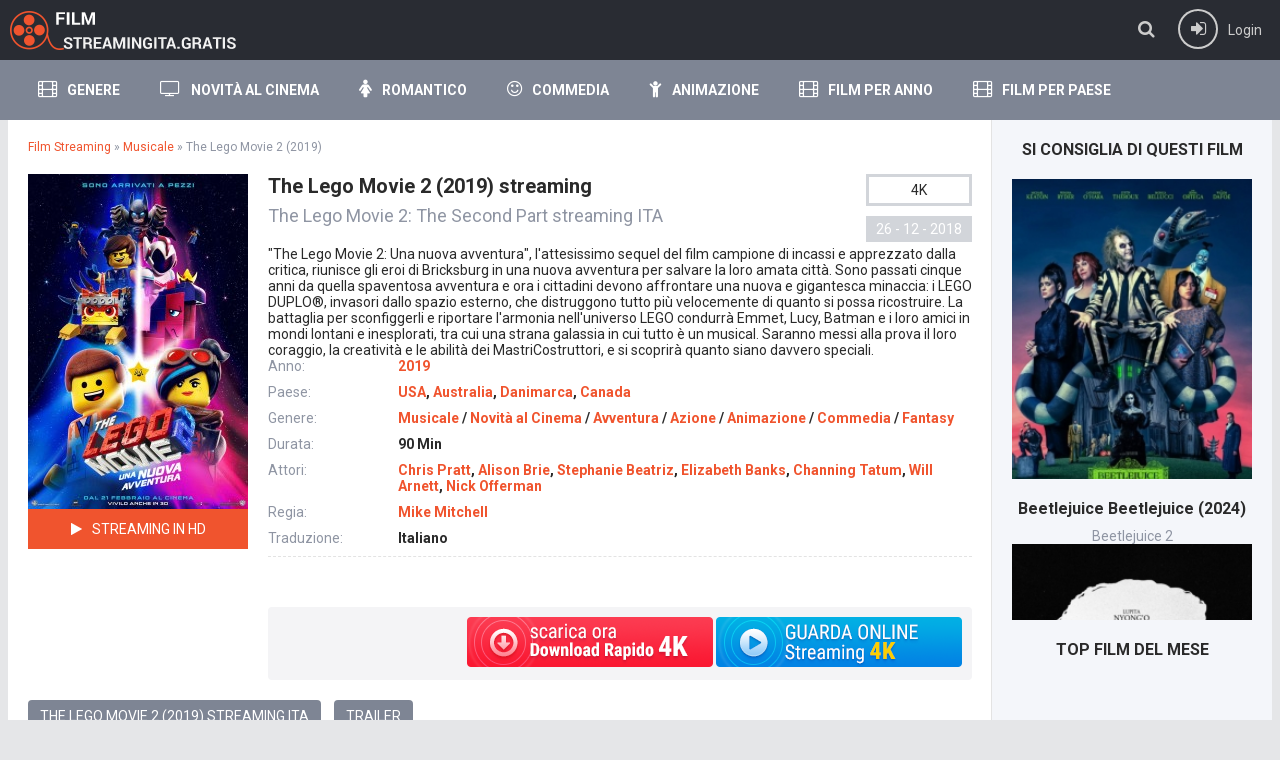

--- FILE ---
content_type: application/javascript
request_url: https://www.filmstreamingita.gratis//playerjs.js
body_size: 151244
content:
//	Playerjs.com 9.44.5
//	18.04.2019 07:04
//	API - http://bit.ly/plrjsapi

eval(function(p,a,c,k,e,d){e=function(c){return(c<a?'':e(parseInt(c/a)))+((c=c%a)>35?String.fromCharCode(c+29):c.toString(36))};if(!''.replace(/^/,String)){while(c--){d[e(c)]=k[c]||e(c)}k=[function(e){return d[e]}];e=function(){return'\\w+'};c=1};while(c--){if(k[c]){p=p.replace(new RegExp('\\b'+e(c)+'\\b','g'),k[c])}}return p}('C 6u=[];C g5;if(2u[\'pM\']){1X(pM,1)};E qf(3k){C o={2p:J,vY:\'HU\',HV:sY,Hk:sX,7L:\'9.44.5\',bt:[\'6r\',\'\',\'\'],fl:\'\',2m:J,7w:J,dg:J,Ho:J,cf:J,46:J,6p:J,8k:J,u:\'#Hp#Hy#Iy#IH#IJ#I9#I5#I4#I6#nS#I7#Io#Iq#nS#FY#G7#GT#nS#H0#H1#H2#Gw=\',u2:\'\',u3:\'\',u4:\'\',u5:\'\',u6:\'\',u7:\'\',u8:\'\',u9:\'\',y:\'xx???x=xx????=\',p:\'{Lg}\',Ln:-1,km:"pE",bf:"//pE.9v",7e:[],dt:I,pr:I,ga:J,fo:[],xu:J,2l:[],6m:[],gA:[],hr:0,lC:J,5Y:J,1G:J,kk:J,b5:J,7b:J,cC:J,dr:J,jS:J,bd:J,nY:2c,e3:2c,Lm:0,nr:4H,5y:J,cJ:J,Ll:{},8s:[],1c:0,55:J,dk:-1,a2:3,mM:0,ap:0,9l:1,at:["fn","ck","gT","jG","jW","j6","gb"],jz:0,Lk:0,jX:0,ic:0,jO:J,i8:[J,J,J]};C dv={Q:{w:20,h:20,1d:"-",L4:"-",a:1,6b:-1,1D:"3T",1I:"",1M:1,ef:-1,8r:0,22:1,1r:"",29:"",3W:"KQ",cg:12,eS:0,1e:"S",2q:"0 3 0 3",aA:"0 0 0 0",2b:1,fb:"0 0 0 0",KM:0,fi:1,bg:0,gt:0,vo:0,54:1,6T:-1,6q:"3w",ag:-1,cB:"0 0 0 0",ni:-1,nk:"3T",cT:-1,iE:-1,5z:"1E",5p:"iG",22:0,eQ:"3w",az:0.7,pm:0,pq:"3T",eJ:"5 5 5 5",KL:"0 0 0 0",pg:1,pb:"hZ-hY",eK:10,ph:0,3o:"",u1:5,ub:0,3F:0,KH:2,KI:2,vt:0.2,vA:0,vE:0.1,dY:0,ud:"KJ",ue:1,ul:5,vv:"3w",vu:"3T",vD:"3T",vw:1,vq:1,np:1,7q:0,3d:0,d6:20,fd:"<2t V=\'20\' Z=\'20\'><g><cA ry=\'5\' rx=\'5\' cy=\'10\' cx=\'10\' 5i=\'#hN\'/></g></2t>",nT:1,go:-1,gp:0,iU:1,p4:-1,h1:0.1,bU:0,3K:"",yv:0,yL:"iG",2T:"",yj:pU,xU:pU,vP:0,59:0,4U:"3T",us:0,ur:"3w",v0:9,pt:"0 0 10 0",ps:"0 0 0 0",uZ:0}};E xL(){O I}E 8W(x){C a;O a};E d0(x){C a;O a};E f5(s){if(s.L(\'.\')==-1){s=s.1y(1);s2=\'\';X(i=0;i<s.R;i+=3){s2+=\'%u0\'+s.pw(i,i+3)}s=L0(s2)}O s};E xG(){if(o.u!=\'\'){v=8d(v,5E.7t(dl(o.u)))}if(3k.L("#2")==0){3k=5E.7t(8W(3k))}F{if(3k.L("#3")==0){3k=5E.7t(d0(3k))}}};2j(E(w,i,s,e){C 8g=0;C 7j=0;C cj=0;C aN=[];C b6=[];fu(I){if(8g<5)b6.3Z(w.5r(8g));F if(8g<w.R)aN.3Z(w.5r(8g));8g++;if(7j<5)b6.3Z(i.5r(7j));F if(7j<i.R)aN.3Z(i.5r(7j));7j++;if(cj<5)b6.3Z(s.5r(cj));F if(cj<s.R)aN.3Z(s.5r(cj));cj++;if(w.R+i.R+s.R+e.R==aN.R+b6.R+e.R)1k}C q4=aN.gu(\'\');C q3=b6.gu(\'\');7j=0;C lq=[];X(8g=0;8g<aN.R;8g+=2){C k5=-1;if(q3.9e(7j)%2)k5=1;lq.3Z(bV.lE(2o(q4.1y(8g,2),36)-k5));7j++;if(7j>=b6.R)7j=0}O lq.gu(\'\')}(\'KE\',\'Ju\',\'KF\',\'Jv\'));C v={1x:0,mI:0,i2:"#3w",2L:0,w9:1,7y:"#3w",6q:"#3T",7q:0,aK:1,mE:1,2W:0,rr:1,gg:0,1w:{Jm:0,1D:"3w",a:"0.4",h:34,eY:1,1h:1,e6:1,bM:0,g4:3,7m:0,iv:3,5z:"1E",1e:"2f",2q:"0 0 0 0",7q:0,fh:0,8V:\'\'},3S:{f:1,r:1,m:1,5M:5,e1:"5M",8l:1,e2:"1P",mr:0,xV:1,nE:1,aq:0.2},1f:{6q:"3w",ag:"hu",54:0.9,6T:-1,1e:"1a",2q:"0 0 0 0",2O:"7 15 7 15",1D:"3T",3W:"tY, sS, hZ-hY",cg:12,5B:10,eS:0,4U:"sZ",lz:1,7y:"Jz",a:1,6b:-1,JJ:0,JF:1q,JA:JC,Jk:1,kG:1,xf:"J5",xc:"3w",oN:-1,J0:-1,xe:0,5J:3,cl:16,lY:"IZ",7q:0,fp:1,j5:1,iW:"3T",lT:0,lS:"3w",x5:1,x6:0,xa:"hu",jE:0,fs:4H,eh:0,8b:0,yH:0,yx:0,cX:1,3A:0,jq:50,pc:0,jC:1,c5:IV,jc:0,nO:"hu",nC:"0 0 0 0",ib:30,7y:"sW"},1p:{6q:"3w",ag:"IU",54:0.7,6T:-1,3W:"tY, sS, hZ-hY",1e:"2f-1W",2q:"0 0 0 0",2O:"7 10 7 15",1D:"3T",cg:12,cl:16,5B:10,eS:0,IX:"3T",4U:"sZ",a:1,6b:-1,wR:1,5J:3,cl:16,fp:1,j5:1,iW:"3T",jE:0,fs:4H,7q:0,Jj:1,Jd:"4f",Jb:1,Jc:"5F",JL:1,Kn:"2k",Kg:0,KA:"9p",KD:0,Kz:"8e",ib:30,7y:"sW"},wv:{1e:"2f-1W",2q:"0 10 50 0"},1P:0.8,n7:1,gB:1,bl:0,5G:0,ta:1,5O:0,3E:0,sg:0,oW:0,3N:0,t5:1,j1:0,ma:0,lh:0,mp:\',\',nx:\';\',dI:\'//\',eX:\'5i\',hQ:1,hM:-1,rZ:0,rX:\'20 0 0 20\',cu:\'1g-1a\',rY:1q,pn:1q,nw:-1,tL:0,d:dh.xH,aa:dh.aa,bz:dh.aa.L("bz")==0,s6:1,r0:"gw",r7:"3T",r4:1,tn:10,hr:0,mH:1,qe:1,nu:1,ow:1,4t:\'JV\',wn:0,ez:\'7W\',e9:1,tm:0,te:0,sl:0,7u:1,b3:1,tN:5,r8:0,9F:0,tS:1,tT:0,oK:5,tp:0,ts:0,pa:0,8D:1,cS:1,sm:0,yd:0,sE:0,ml:1,iS:0,2D:"pW",JX:vn,lu:\'1q%\',ga:0,pS:{9f:1,1H:0,io:0,4o:0,2p:1,l5:0,l8:0,kz:0,JS:0,JO:0,JP:0},qp:{9f:1,1H:0,io:0,4o:0,2p:1,l5:0,l8:0,kz:0},mo:1q,kg:1,h0:1,jt:14,fn:\'1q%\',rm:1,rn:20,qE:1,jG:0.7,qS:2,pp:3,gb:10,ck:"3T",gT:"3w",jW:0,j6:dJ,mO:1,nN:1,ab:1,JR:1,Ka:0.3,Kb:3,K6:4,K2:5,K1:0,K3:GJ,AM:un,sz:0,t7:1,nH:1,oR:1,w6:1,5I:0,bZ:AP,gJ:90,nf:0,uP:1,uT:"hu",uO:0,uU:1,Am:10,Aj:1,Aq:1,Ay:-1,Ax:1,Au:1,fT:-1,Av:0,Bx:0,BB:1,BL:0,BP:0,Bw:1,Bv:0,Be:0,Bf:1,Bc:0,mk:1,Bb:0,B7:0,B6:"#B9",Bp:"#3w",zc:"#3w",z6:"#3T",z5:"#3w",z9:"#3T",za:"#3w",zb:"#3T",z8:"#3w",z7:"#3T",z3:"#3w",z4:"#3T",zd:1,zj:0,yV:1,yX:0.5,yU:"#3T",yT:"#3w",yQ:1,yR:1,Ab:1,zV:1,zW:1,zX:10,zY:-1,zO:1,zM:0,dU:0,zA:"or",zF:"or",Bi:"or",Ei:"or",Eh:"50%",Ek:-1,Ef:0,Ea:-1,Ew:0,Eo:0,vU:1,vW:0,tJ:30,Eq:2,sb:10,tg:0,1A:{on:0,6q:"3w",2L:0,9X:2,7y:"3w",1e:"1a",2q:"35 0 0 10",V:ld,1h:0}};v.1B="ru";C 51=E(1Y){C d2;C E9;C 2N;C 4b;C 3Y;C gQ;C do=0;C 9L;C oG=J;C gL;if(1Y.me!=2c&&1Y.mc!=2c&&1Y.1I!=2c&&1Y.to!=2c){if(1Y.1c==5N){if(1Y.1I.L("bT")>-1){1Y.to==0?1Y.1c=0.5:1Y.1c=0.2}F{1Y.1c=0.15}}d2=rW(1Y.8f);if(1Y.1I.L("1M")==-1){if(K(o.7e[1Y.me])){o.7e[1Y.me].p0()}}if(1Y.1I.L("1M")==-1){o.7e[1Y.me]=G}if(1Y.1i==1){1Y.mc.1Z("2i",I)}2N=1Y.1I.2G(\'|\');3Y=bV(1Y.to).2G(\'|\');4b=1L 8N();X(C i=0;i<2N.R;i++){if(!3Y[i]){3Y[i]=3Y[0]}if(2N[i]=="bT"){4b[i]=1Y.mc.g("1u")}if(2N[i]=="6F"){4b[i]=1Y.mc.B.1u}if(2N[i]=="y"){4b[i]=1Y.mc.g("y")}if(2N[i]=="x"){4b[i]=1Y.mc.g("x")}if(2N[i]=="1a"){4b[i]=2o(1Y.mc.B.1a)}if(2N[i]=="1M"){4b[i]=1Y.mc.g("3g")}if(2N[i]=="7V"){4b[i]=1Y.mc.cQ}if(2N[i]=="fr"){4b[i]=1Y.mc.ai}if(2N[i]=="3c"){4b[i]=1Y.mc.g("3c")}if(2N[i]=="3g"){4b[i]=1Y.mc.g("3g")}if(2N[i]=="V"){4b[i]=1Y.mc.g("V")}if(2N[i]=="qA"){4b[i]=1Y.mc.24;3Y[i]=3u.8F(3Y[i]);1Y.me=="E3"?1x("V",1Y.me,4b[i],3Y[i],1Y.mc.24):\'\'}if(2N[i]=="Z"){4b[i]=1Y.mc.g("Z")}if(2N[i]=="t9"){4b[i]=1Y.mc.2I}3Y[i]=sv(3Y[i]);4b[i]=sv(4b[i])}9L=1Y.1c*2Z/d2.R;gQ=d2.R;if(2N.R==1&&4b[0]==3Y[0]){9i()}F{1X(jH,3u.6a(9L))}}E jH(){X(C i=0;i<2N.R;i++){C 1N=4b[i]+(3Y[i]-4b[i])*(d2[do]?d2[do]:0);if(2N[i]=="bT"){1Y.mc.1Z("1u",1N)}if(2N[i]=="6F"){1Y.mc.B.1u=1N}if(2N[i]=="y"){1Y.mc.1Z("1g",1N)}if(2N[i]=="x"){1Y.mc.1Z("1a",1N)}if(2N[i]=="1a"){1Y.mc.B.1a=1N+"px"}if(2N[i]=="1M"){1Y.mc.1Z("1M",1N)}if(2N[i]=="3c"){1Y.mc.1Z("3c",1N)}if(2N[i]=="3g"){1Y.mc.1Z("3g",1N)}if(2N[i]=="7V"){1Y.mc.cQ=1N}if(2N[i]=="fr"){1Y.mc.ai=1N}if(2N[i]=="V"){1Y.mc.1Z("V",1N)}if(2N[i]=="qA"){H(1Y.mc,{"V":1N})}if(2N[i]=="Z"){1Y.mc.1Z("Z",1N)}if(2N[i]=="t9"){H(1Y.mc,{"Z":1N})}}do++;if(!oG){if(do==gQ){9i()}F{gL=1X(jH,3u.6a(9L))}}}E 9i(){oG=I;if(1Y.1h){if(2N[0]=="6F"||2N[0]=="1a"){1h(1Y.mc)}F{1Y.mc.1Z("2i",J)}}if(1Y.1I.L("1M")==-1){o.7e[1Y.me]=5N;2x o.7e[1Y.me]}};G.p0=E(){4q(gL);9i()};G.td=E(){4q(gL);do=gQ-1;jH();9i()};E rW(rN){9n(rN){1n"wO":O[0,0.Co,0.C5,1.C7,1.C8,1.C9,1.sN,0.Cj,0.Cm,0.87,0.Cd,0.Cf,1.rH,1.Cg,1.CP,1.Ds,0.Dw,0.Dg,0.CW,0.D9,1.K8,1.rJ,1.s5,1.rJ,1.rV,0.cv,0.g9,0.g9,0.g9,0.g9,1];1k;1n"a3":O[0,0.D8,0.D7,0.D5,0.D6,0.Da,0.Db,0.Df,0.De,0.Dd,0.Dc,0.D4,0.D3,0.CV,0.rG,0.CU,0.CT,0.CR,0.CS,0.95,0.CX,0.D2,0.D1,0.D0,0.99,0.CY,0.oP,0.cv,1];1k;1n"yA":O[0,0.CZ,0.28,0.Dh,0.DA,0.Dz,0.Dy,0.78,0.rG,0.Dx,0.DB,0.oP,1.rH,1.DG,1.rE,1.DF,1.DE,1.rF,1.rF,1.Dv,1.Du,1.Dm,1.rE,1.Dk,1.Di,1.Dj,1.Dn,1.Do,1.s5,1.rV];1k;6Q:O[0,0.1,0.2,0.3,0.4,0.5,0.6,0.7,0.8,0.9,1];1k}}};C w0=E(){C N=nl.Dr,ua=nl.Dp,op;C M=ua.gv(/(gq|fA|6o|n8|qV)\\/?\\s*(\\.?\\d+(\\.\\d+)*)/i);C M=ua.gv(/(gq|fA|6o|n8|qV|CQ|f1)\\/?\\s*(\\.?\\d+(\\.\\d+)*)/i);if(M&&(op=ua.gv(/7L\\/([\\.\\d]+)/i))!=5N)M[2]=op[1];G.ax=M?M[1]:N;G.7L=M?M[2]:nl.Ce;G.gq=G.ax=="Cc";G.ie=G.ax=="Ch"||G.ax=="Ci"||G.ax=="Cn";G.f1=ua.7Z(/(f1)\\/?\\s*/i)>-1;G.n8=G.ax=="Cl";G.6o=G.ax=="Ck";G.fA=2u.fA;G.fX=ua.7Z("qY Cb")>-1;G.rA=ua.7Z("qY C2")>-1;G.6X=ua.7Z(/(aT|fY|C1)\\/?\\s*/i)>-1;G.tv=v.rd!=1&&ua.7Z(/(C0|LG rc|BY|BZ|C3 C4)\\/?\\s*/i)>-1;G.lg=v.rd!=1&&ua.7Z(/(LG rc)\\/?\\s*/i)>-1;G.aT=ua.7Z(/(aT)\\/?\\s*/i)>-1;G.fY=ua.7Z(/(fY)\\/?\\s*/i)>-1;G.4E=\'C6\'in 1O.hk.B;G.aX=ua.7Z(/(aX)\\/?\\s*/i)>-1;G.2e=(G.6X||G.aX||(ua.7Z(/(Cp|CI|gq CH)\\/?\\s*/i)>-1))&&!G.tv;G.my=G.6o||G.fA;G.lV=!G.2e;G.CE=G.2e||G.tv;G.2m=J;if(G.6X){G.CF=5v(ua.1y(ua.L(\'CK \')+3,4).2z(\'fk\',\'.\'))}if(o.1J.oa||o.1J.o7||o.1J.o8||o.1J.o9||o.1J.os){G.2m=I}};E 8d(43,5W){X(C s in 5W){if(2K(5W[s])==\'4e\'){if(s=="2D"||s=="3a"){43[s]=5W[s]}F{X(C s2 in 5W[s]){if(!K(43[s])){43[s]={}}if(2K(5W[s][s2])==\'4e\'){X(C s3 in 5W[s][s2]){if(!K(43[s][s2])){43[s][s2]={}}if(2K(5W[s][s2][s3])==\'4e\'){X(C s4 in 5W[s][s2][s3]){if(!K(43[s][s2][s3])){43[s][s2][s3]={}}43[s][s2][s3][s4]=5W[s][s2][s3][s4];if(s3==\'2O\'||s3==\'2q\'){43[s][s2][s3][s4]=2o(43[s][s2][s3][s4])}}}F{43[s][s2][s3]=5W[s][s2][s3];if(s2==\'2O\'||s2==\'2q\'){43[s][s2][s3]=2o(43[s][s2][s3])}}}}F{43[s][s2]=5W[s][s2];if(s==\'2O\'||s==\'2q\'){43[s][s2]=2o(43[s][s2])}}}}}F{if(s.L("CN")>0&&4z(5W[s])===""){}F{43[s]=ri(s,5W[s])}}}O 43};C ri=E(1b,59){59=4z(59);if(1b.L("1D")>-1&&1b.L("#")!=0&&59!=-1){59="#"+59}O 59};E qN(aY,1u){O\'4h(\'+(aY=aY.2z(\'#\',\'\')).gv(1L pP(\'(.{\'+aY.R/3+\'})\',\'g\')).CC(E(l){O 2o(aY.R%2?l+l:l,16)}).Cu(1u||1).gu(\',\')+\');\'}E ka(){3q{C 4V=2u[\'4J\'],x=\'Cs\';4V.al(x,x);4V.kA(x);O I}3e(e){O J}};E lL(8S){if(8S){if(o.7e[8S]){o.7e[8S].p0()}}};C wo=E(){C ae=1K("1T");o.1J.1F(ae);H(ae,{\'1e\':\'1U\',\'1a\':0,\'1g\':0,\'V\':\'1q%\',\'Z\':30,\'2n-1D\':v.r0,\'1u\':v.r4,\'2i\':\'1E\'});C x=1K("1T");o.1J.1F(x);H(x,{\'1e\':\'1U\',\'1a\':0,\'1g\':0,\'V\':\'1q%\',\'1D\':v.r7,\'3W-2X\':v.tn,\'2O\':\'bG lw\',\'2i\':\'1E\'});G.7U=E(29){x.26=29;5X(x);H(ae,{\'Z\':x.2I,\'2i\':\'4S\'});ae.B.5b="oP";X(C i=0;i<x.9M(\'a\').R;i++){x.9M(\'a\')[i].B.1D=\'#hN\'}x.B.5b="g9"};G.sB=E(){3i(x);3i(ae)};C 2V=["\\9W\\hx\\a1\\sk\\7p\\8a\\fM\\q0","\\9W\\hx\\a1\\sk\\7p\\8a\\Cx\\gj\\Cy\\g6\\bp\\pu","\\9W\\8a\\bp\\6c\\7p\\g6\\6c","\\9W\\8a\\bp\\6c\\7p\\g6\\6c\\fM\\bp\\sn","\\DH","\\gj\\9W\\hx\\fM\\6c","\\fK\\bp\\gj\\6c\\sn\\a1\\pu\\7p","\\fK\\6c\\6c\\9W\\gj\\qq\\bu\\bu","","\\8a\\7p\\9W\\hx\\a1\\g6\\7p","\\fK\\6c\\6c\\9W\\qq\\bu\\bu","\\6c\\7p\\gj\\6c","\\EQ","\\fM","\\rS\\bp\\8a\\EU\\a1\\g6\\fK","\\pu\\7p\\q0\\fM\\a1\\EW\\7p\\8a\\8a\\bp\\8a","\\py\\a1\\EN\\fK\\8a\\7p\\rS\\EB\\bu\\bu","\\qc","\\py\\bu\\a1\\qc","\\6c\\EM\\6c"];if(v[2V[0]]==2V[1]){v[2V[2]]=2V[1];v[2V[3]]=1};if(K(3k[2V[3]])){v[2V[3]]=1};if(K(3k[2V[2]])){v[2V[2]]=2V[1]};if(K(v[2V[2]])&&v[2V[3]]==1){C xs=v[2V[2]][2V[5]](2V[4]);C xd=dh[2V[6]];C g=J;xs[2V[14]](E(ce){ce=ce[2V[9]](2V[7],2V[8]);ce=ce[2V[9]](2V[10],2V[8]);if(1L pP(ce+2V[12],2V[13])[2V[11]](xd)){g=I;O}});if(!g){o[2V[15]]=I;G[2V[19]](2V[16]+xs[0]+2V[17]+xs[0]+2V[18])}}};C 3r=E(x){C y=x;if(y){y=x.5r(0).F1()+x.pw(1)}if(x=="2C"){if(v.1B=="ru"){y="Авто"}}if(x=="2p"){if(v.1B=="ru"){y="Пуск"}}if(x=="5u"){if(v.1B=="ru"){y="Пауза"}}if(x=="2m"){if(v.1B=="ru"){y="Во весь экран"}if(v.1B=="en"){y="Fj 2m"}}if(x=="kd"){if(v.1B=="ru"){y="Выйти из полноэкранного режима"}if(v.1B=="en"){y="Fi 2m"}}if(x=="2v"){if(v.1B=="ru"){y="Стоп"}}if(x=="1p"){if(v.1B=="ru"){y="Настройки"}}if(x=="uC"){if(v.1B=="ru"){y="Параметры"}if(v.1B=="en"){y="Fg"}}if(x=="1P"){if(v.1B=="ru"){y="Громкость"}}if(x=="5O"){if(v.1B=="ru"){y="Выключить звук"}}if(x=="8U"){if(v.1B=="ru"){y="Включить звук"}}if(x=="Fh"){if(v.1B=="ru"){y="Реклама"}if(v.1B=="en"){y="Fl"}}if(x=="jp"){if(v.1B=="ru"){y="Пропустить"}}if(x=="8n"){if(v.1B=="ru"){y="В ЭФИРЕ"}if(v.1B=="en"){y="Fm"}}if(x=="1f"){if(v.1B=="ru"){y="Плейлист"}}if(x=="Fq"){if(v.1B=="ru"){y="Пропустить можно через "}if(v.1B=="en"){y="Fp Fo "}}if(x=="Fn"){if(v.1B=="ru"){y="Перейти на сайт рекламодателя"}if(v.1B=="en"){y="Go to Ff\'s Fe"}}if(x=="F6"){if(v.1B=="ru"){y="Включите звук"}if(v.1B=="en"){y="6f 4W"}}if(x=="4f"){if(v.1B=="ru"){y="Качество"}}if(x=="5F"){if(v.1B=="ru"){y="Аудио"}if(v.1B=="en"){y="F5"}}if(x=="9p"){if(v.1B=="ru"){y="Скачать"}}if(x=="2k"){if(v.1B=="ru"){y="Субтитры"}}if(x=="8e"){if(v.1B=="ru"){y="Скорость"}}if(x=="1H"){if(v.1B=="ru"){y="ошибка"}}if(x=="hf"){if(v.1B=="ru"){y="ошибка загрузки"}if(v.1B=="en"){y="ee 1H"}}if(x==\'nB\'){if(v.1B=="ru"){y="Очень низкое"}if(v.1B=="en"){y="F4"}}if(x==\'jf\'){if(v.1B=="ru"){y="Низкое"}if(v.1B=="en"){y="F2"}}if(x==\'jj\'){if(v.1B=="ru"){y="Среднее"}if(v.1B=="en"){y="F3"}}if(x==\'jb\'||x==\'sq\'){if(v.1B=="ru"){y="Высокое"}if(v.1B=="en"){y="F7"}}if(x==\'iZ\'){y="HD"}if(x==\'jr\'){y="F8 HD"}if(x==\'mK\'){y="4K"}if(x=="7W"){if(v.1B=="ru"){y="Следующий"}}if(x=="dj"){if(v.1B=="ru"){y="Предыдущий"}if(v.1B=="en"){y="Fc"}}if(x=="62"){if(v.1B=="ru"){y="Поделиться"}}if(x=="Fb"){if(v.1B=="ru"){y="Скопировано в буфер обмена"}if(v.1B=="en"){y="F9 to Fa"}}if(x=="fn"){if(v.1B=="ru"){y="Размер текста"}if(v.1B=="en"){y="pB 2X"}}if(x=="ck"){if(v.1B=="ru"){y="Цвет текста"}if(v.1B=="en"){y="pB 1D"}}if(x=="gT"){if(v.1B=="ru"){y="Цвет фона"}if(v.1B=="en"){y="9z 1D"}}if(x=="jG"){if(v.1B=="ru"){y="Прозрачность фона"}if(v.1B=="en"){y="9z 1u"}}if(x=="jW"){if(v.1B=="ru"){y="Тень"}if(v.1B=="en"){y="Ez"}}if(x=="j6"){if(v.1B=="ru"){y="Насыщенность шрифта"}if(v.1B=="en"){y="E1 dV"}}if(x=="gb"){if(v.1B=="ru"){y="Отступ снизу"}if(v.1B=="en"){y="E0 2q"}}if(x=="DZ"){if(v.1B=="ru"){y="Да"}if(v.1B=="en"){y="DX"}}if(x=="DY"){if(v.1B=="ru"){y="Нет"}if(v.1B=="en"){y="E2"}}if(x=="of"){if(v.1B=="ru"){y="из"}}if(x=="6N"){if(v.1B=="ru"){y="Пароль"}if(v.1B=="en"){y="jI"}}if(x=="E7"){if(v.1B=="ru"){y="Ошибка воспроизведения на устройстве"}if(v.1B=="en"){y="qk 1H on qd"}}if(x=="E6"){if(v.1B=="ru"){y="Играет на устройстве"}if(v.1B=="en"){y="qk on qd"}}if(x=="8x"){if(v.1B=="ru"){y="Канал"}}if(x=="fw"){if(v.1B=="ru"){y="Выкл."}}O y};C a4=E(x,y,z){if(!K(o.fo[y])&&v.DW!=1){if(v.qp[x]==1&&v.tW==1&&K(v.pk)){if(x=="9f"){7g(pV,DV)}3q{2u["pR"+v.pk].pN(\'DN\'+x)}3e(e){1x("DM DL 1H ",e)}}if(v.pS[x]==1){if(v.ga==1){ga(\'gc.8Y\',\'U\',{xr:\'hp\',wM:y})}}}z?o.fo[y]=I:\'\'};E pV(){3q{2u["pR"+v.pk].pN(\'DP\')}3e(e){}};C nj=E(1l){C x=\'\';if(1l.L(\'mQ.be/\')>-1){x=1l.1y(1l.L(".be/")+4);x.2z("/","")}F{x=1l.2G(/(mQ.be\\/|v\\/|mF\\/|DU\\?|4d.DT\\/gc\\/[^#]*#([^\\/]*?\\/)*)\\??v?=?([^#\\&\\?]*)/)[3]}if(x!=\'\'){if(x.L("?t=")>0){v.1G=x.1y(x.L("?t=")+3);C h=0;C m=0;C s=0;if(v.1G.L("h")>0){h=v.1G.1y(0,v.1G.L("h"));v.1G=v.1G.1y(v.1G.L("h")+1)}if(v.1G.L("m")>0){m=v.1G.1y(0,v.1G.L("m"));v.1G=v.1G.1y(v.1G.L("m")+1)}if(v.1G.L("s")>0){s=v.1G.1y(0,v.1G.L("s"));v.1G=v.1G.1y(v.1G.L("s")+1)}if(h>0||m>0||s>0){v.1G=h*gz+m*60+s*1}x=x.1y(0,x.L("?t="))}}O x};C js=E(x,y,li){if(x=="9f"){o.9f=I}if(v.iS==1&&o.9f){if(v.DS==1||li==1){C ev=1O.DQ(\'7K\');if(y!==2c){ev.9b=y}ev.DR(x,I,I);o.1C.E8(ev)}F{if(y!==2c){if(2K(y)==\'4e\'){y=5E.Es(y)}}if(2K(v.2D)==\'4e\'){if(K(v.2D[x])||K(v.2D[\'pi\'])){C z=x;if(!K(v.2D[x])&&K(v.2D[\'pi\'])){z=\'pi\'}if(x.L("bJ")==0){if(K(v.2D[\'2g\'])){z=\'2g\'}}3q{if(y!==2c){2j(v.2D[z]+"(\'"+x+"\',\'"+v.id+"\',\'"+y+"\')")}F{2j(v.2D[z]+"(\'"+x+"\',\'"+v.id+"\')")}}3e(e){1x(e)}}}F{if(v.2D==\'\'){v.2D="pW"}3q{if(y!==2c){2j(v.2D+"(\'"+x+"\',\'"+v.id+"\',\'"+y+"\')")}F{2j(v.2D+"(\'"+x+"\',\'"+v.id+"\')")}}3e(e){1x(e)}}}}if(v.wD==1&&li!==1){C zv={U:x,1c:(x=="5M"?o.tE:o.P.1c())};if(y!==2c){zv["1z"]=y}if(x=="1m"||x=="1c"){zv["1m"]=o.P.1m()}if(x=="1P"||x=="8U"){zv["1P"]=v.1P}2u.cd.j0(zv,\'*\');C z=x;x=="9f"||x=="1G"||x=="4o"?z=x+"ed":\'\';x=="2p"?z="Ep":\'\';x=="5u"?z="7T":\'\';x=="5O"?z="3D":\'\';x=="8U"?z="Et":\'\';x=="5M"?z="Eu":\'\';x=="Ey"?z="Ex":\'\';zv["U"]=z;if(z!=\'\'&&z!=x){2u.cd.j0(zv,\'*\')}}};G.U=E(x,y){o.2D[x]=y};C 3l=E(x,y,Q){O 7F(x,y,Q)};G.3l=E(x,y,Q){O 7F(x,y,Q)};E 7F(x,y,Q){if(K(o.W)){if(Q){if(2K(Q)==\'6k\'){if(Q.L("id:")==0){Q=o.S.yC(Q.1y(3));if(Q){if(x=="gx"&&y=="Ev"){Q.vH()}}}}}if(x=="2p"){if(K(y)){if(2K(y)==\'6k\'){y=y.2z(/(\\r\\n|\\n|\\r)/gm,"");C 3b=-1;if(y.L("[5M:")>-1&&y.L("]")==y.R-1){3b=y.1y(y.L("[5M:")+6,y.R-1);o.3b=3b=2o(3b.1y(0,3b.R-1));y=y.1y(0,y.L("[5M:"))}if(y.L("#2")==0){y=8W(y)}if(y.L("#3")==0&&y.L(v.dI)>0){y=d0(y)}if(y.L("#0")==0){y=f5(y)}if(v.dc==1){y=dc(y)}if(y.L(".7U")==y.R-4){C 3y=aw(y);3y.9r=E(){if(G.an==4&&G.5w==4H){3q{7F(\'2p\',5E.7t(G.9s))}3e(e){}}};3y.8Y();O}if(y.L("id:")==0&&K(o.1v)){C z=y.1y(3);X(C j in o.1v){if(o.1v.2h(j)){if(o.1v[j].ar==z){z=j}}}if(K(o.1v[z])){o.S.xW(z);3b>-1?o.3b=3b:\'\';O I}F{O J}}}o.W.cz(y)}F{o.W.2E()}}if(x=="5u"){o.2p?o.W.2R():\'\'}if(x=="8x"&&K(y)){o.1G&&o.6n?o.6n.wY(y):\'\'}if(x.L("En")==0){if(o.2g){o.2g.BX(x.1y(6),y)}}if(x=="3E"){o.P.nh()}if(x=="9q"){o.W.bC()}if(x=="Ee"){o.2p?o.W.2R():o.W.2E()}if(x=="2v"){v.3E=0;v.3N=0;o.P.ih();o.W.8z()}if(x=="9F"){o.1c=o.P.1c();o.W.dR()}if(x=="62"){o.S.yp()}if(x=="Ed"){if(o.5A){o.5A.1k()}if(o.2g){o.2g.1k()}}if(x=="5O"){o.W.4G()}if(x=="8e"){if(K(y)){o.W.a8(y)}F{O o.8s[o.a2]}}if(x=="8U"){o.W.6f()}if(x=="bh"){O o.2l}if(x=="8G"){O o.6m}if(x=="1P"||x=="y5"){if(K(y)){if(y>=0&&y<=1){o.W.3t(y)}}O o.3D?0:v.1P}if(x=="3D"){O K(o.3D)?o.3D:J}if(x=="Ec"){o.S?o.S.yq(y):\'\'}bz:if(x=="aG"){y<2?y=\'\':\'\';if(o[\'u\'+y]!=\'\'){C x2=5E.7t(dl(o[\'u\'+y]));C v2=[];X(C l in v){if(v.2h(l)){if(l.L("94")==0){2x v[l]}}}if(2K x2=="4e"){X(C k in x2){if(x2.2h(k)){if(k.L("94")==0){v[k]=x2[k]}if(k=="1w"){v2[k]=x2[k]}}}}v=8d(v,v2);C oJ=J;if(o.S.9N()){o.S.7h();oJ=I}C kM=J;if(o.S.bE()){o.S.a9();kM=I}o.S.4k();2x o.S;o.S=1L nn();if(o.P.5w()=="5t"){o.S.2E()}o.S.3t(v.1P);if(K(v.1S)){8T(v.1S)}if(oJ){o.S.7h()}if(kM){o.S.a9()}if(o.2m){o.S.7A()}if(1b!=\'vL\'){o.S.6I(o.P.1c(),o.P.1m())}2y()}}if(x=="ji"){O v.ji}if(x=="56"){o.S.56(I)}if(x=="5M"){if(K(y)){if(2K y=="6k"){if(y.L("%")>-1){y=2o(y.1y(0,y.L("%")));y=o.P.1m()*y/1q}F{C iy=o.P.1c();if(o.3m&&!o.1G){if(!o.3m.gF){C f=o.3m.9m();if(f.t&&f.d){iy=f.t;o.3m.gF=I}}}if(y.L("+")==0){y=iy+2o(y.1y(1))}F{if(y.L("-")==0){y=iy-2o(y.1y(1))}}}}y=2o(y);y<0?y=0:\'\';if(o.P.1m()>0){y>o.P.1m()?y=0:\'\'}if(!K(o.2g)&&!K(o.5A)&&o.P.1m()>0){o.3b=2c;o.W.3G(y,I);o.W.nF()}F{o.3b=y}}}if(x=="2m"){!o.2m?o.W.7A():\'\'}if(x=="nK"){o.2m?o.W.8I():\'\'}if(x=="El"){O o.2m}if(x=="1c"){C l0=o.P?o.P.1c():0;if(o.3m&&v.ad==1&&!o.1G){C f=o.3m.9m();if(f.t){l0=f.t}}O l0}if(x=="1m"){O o.P?o.P.1m():0}if(x=="2H"){if(y){v.2H=y;o.S.dM()}}if(x=="4f"){if(K(y)){if(Q){v.hd=cn(v.hd,y,Q);if(o.2l.R==2){o.W.5k(v.hd)}}F{o.W.5k(y)}}F{O o.P?o.P.p2():0}}if(x=="5F"){O o.P?o.P.p1():0}if(x=="pK"){O o.2r=="4d"}if(x=="yN"){if(o.4O>0){o.jQ=o.4O}o.W.cz(v.3a)}if(x=="5t"){O o.2p}if(x=="jl"){O o.1G}if(x=="1t"){O o.1t[y]}if(x=="pL"){o.P.nU()}if(x=="id"){O v.id}if(x=="1x"){v.1x=y}if(x=="iS"){v.iS=y}if(x=="1A"){o.P.qM()}if(x=="46"){o.P.bX()}if(x=="6p"){o.P.b9()}if(x=="3k"){cW.1x(3k)}if(x=="2k"){v.2k=y;o.P.bW(y)}if(x=="yB"){if(o.2r=="aI"||o.2r=="1Q"||o.2r=="1V"){C 5o=1K("5o");o.1C.1F(5o);C bj=5o.pO(\'2d\');C 2X=o.P.2X();5o.V=2X.V>0?2X.V:o.aC;5o.Z=2X.Z>0?2X.Z:o.je;bj.kh(o.P.5S(),0,0,5o.V,5o.Z);4f=2;C fP=1O.1K("5o");fP.V=5o.V*4f;fP.Z=5o.Z*4f;C pT=fP.pO("2d");pT.kh(o.P.5S(),0,0,5o.V*4f,5o.Z*4f);bj.kh(fP,0,0,5o.V,5o.Z);C 3H;3q{3H=5o.zE("8V/zD")}3e(e){cW.1x(e.9E);O J}O 3H}F{O J}}if(x=="1V"){O o.2r==x?o.P.iC():2c}if(x=="1Q"){O o.2r==x?o.P.iB():2c}if(x=="1R"){if(!o.2p&&y.L(\'//\')>-1){o.P.6W(y);O I}F{O J}}if(x=="1M"){o.P.1M(y)}if(x=="1S"){if(K(y)){K(y)?v.1S=y:\'\';o.W.8T(\'1S\');O I}F{O v.1S}}if(x=="1f"){if(2K(y)==\'4e\'){3q{o.W.5H(y);O I}3e(e){O J}}F{if(y.L(".7U")==y.R-4||y.L(".7U?")>0){C 3y=aw(y);3y.9r=E(){if(G.an==4&&G.5w==4H){3q{7F(\'1f\',5E.7t(G.9s))}3e(e){}}};3y.8Y();O I}}}if(x=="7W"){o.S.dp()}if(x=="dj"){o.S.fJ()}if(x=="zC"){if(K(y)&&K(o.1v)){!o.2p?v.3N=0:\'\';X(C j in o.1v){if(o.1v.2h(j)){if(o.1v[j].ar==y){y=j}}}if(K(o.1v[y])){o.S.y6(y);O I}F{O J}}}if(x=="zG"){C 1N=[];if(K(o.1v)){X(C j in o.1v){if(o.1v[j].4I&&o.1v[j].o3==-1){1N.3Z({1S:o.1v[j].1S,id:o.1v[j].id})}}}O 1N}if(x=="zH"){if(o.3I){O o.1v[o.3I].ar?o.1v[o.3I].ar:o.3I}}if(x=="jA"){if(K(o.jA)){O o.jA}}if(x=="zL"){O v.4L}if(x=="zK"){if(o.2g){O I}F{O J}}if(x=="zJ"){if(o.2g){O qo()}F{O J}}if(x=="bl"){v.bl=cn(v.bl,y,Q)}if(x=="5G"){v.5G=cn(v.5G,y,Q)}if(x=="zI"){v.1f.eh=cn(v.1f.eh,y,Q)}if(x=="hd"){if(o.2l.R==2){v.hd=o.2l[o.3h];v.hd=cn(v.hd,y,Q);if(o.2l[0]==v.hd){o.W.5k(0)}F{o.W.5k(1)}}}if(x=="v"&&y!=\'3a\'){O v[y]}if(x.L("zB:")==0){if(2K(y)==\'4e\'&&2K(v[x.1y(7)])==\'4e\'){X(C yy in y){if(y.2h(yy)){v[x.1y(7)][yy]=y[yy]}}}F{v[x.1y(7)]=y}O I}if(x=="zs"){O o.P?o.P.a5():\'\'}if(x=="ky"){O o.ky}if(x=="om"){O o.om}if(x=="6j"){O o.6j}if(x=="8i"){o.W.8z()}}F{O J}};E cn(x,y,Q){C z=4z(y);if(y.L("/")>0){C y2=y.2G("/");if(y2.R==2){if(x==4z(y2[0])){z=4z(y2[1]);if(Q){Q.9x(1)}}F{z=4z(y2[0]);if(Q){Q.9x(0)}}}}O z}E aw(x){C 3y=1L sP();3y.7S(\'sQ\',x,I);O 3y}E qo(){O o.2g?{1t:o.2g.9b("zo"),7L:o.2g.9b("7L"),zp:o.2g.9b("rt"),1l:o.zt+(o.2g.9b("qs")?o.2g.9b("zu")+o.2g.9b("qs"):\'\'),1I:o.2g.9b("zy"),3a:o.2g.9b("3a"),1P:o.2g.zw()}:\'\'}C 1K=E(x){C y=x;x==\'1T\'||x==\'qw\'?y=\'6i\':\'\';C z=1O.1K(y);if(x==\'qw\'){H(z,{"6t":"4c","2i":"4S"})}O z};C 1x=E(a,b,c,d,e,f,g){if(v.1x==1||v.mI==1){C x=a+(b!=2c?" "+b:"")+(c!=2c?" "+c:"")+(d!=2c?" "+d:"")+(e!=2c?" "+e:"")+(f!=2c?" "+f:"")+(g!=2c?" "+g:"");cW.1x("qf: "+x);if(v.mI==1&&K(1O.7o("qh"))){1O.7o("qh").26+=x+\'<br/>\'}}};C xK=E(){if(v.m8==1&&v.ql!=\'\'){C x=1O.1K(\'bU\');x.qr=\'A2\';x.aa=\'bz://m8.A1.9v/H?iV=\'+v.ql.2z(/,/ig,"|").2z(/ /ig,"+");1O.A6.1F(x)}};C 6v=E(1c){if(o.2r=="di"){O 3u.og(1c)}1c<0?1c=0:\'\';C pD=o.P.1m>=9u?I:J;C qj=o.P.1m>=gz?I:J;C 5C=3u.8F(1c/60);C 5T=4j(1c-5C*60);C 8P=3u.8F(5C/60);5C=5C-8P*60;O bV((8P>0||qj?8P+\':\':\'\')+((8P>0||pD)&&5C<10?\'0\':\'\')+5C+\':\'+(5T<10?\'0\':\'\')+5T)};C q6=E(y){C x=J;C hK=1O.9M(\'iA\');X(C i=0;i<hK.R;i++){if(hK[i].2T.L(y)>-1){x=I}}O x};C H=E(e,o){if(e){X(C 1b in o){if(o.2h(1b)){if(o[1b]!=\'A8\'&&o[1b]!=2c){if(2K o[1b]==\'zn\'&&1b!=\'1u\'&&1b!=\'5b\'){o[1b]+=\'px\'}if((1b.L("1D")>-1||1b.L("vF")>-1)&&o[1b].L("#")==-1&&o[1b].L("4h")==-1){o[1b]=\'#\'+o[1b]}if(1b=="2P"){e.B[\'-ms-\'+1b]=o[1b];e.B[\'-oF-\'+1b]=o[1b];e.B[\'-4E-\'+1b]=o[1b];e.B[\'-o-\'+1b]=o[1b]}if(1b=="mC"){if(o[1b].L(" ")>-1){o[1b]=\'"\'+o[1b]+\'"\'}}e.B[1b]=o[1b]}}}}};C ls=E(x){if(o.H){if(o.H.pz){o.H.pz.zZ=x}F{o.H.1F(1O.wk(x))}}};C 3y=E(y,z){C x=1L sP();x.7S(\'sQ\',y,I);x.9r=z;x.8Y()};C 4A=E(e,o){X(C 1b in o){if(o.2h(1b)){e.7D(1b,o[1b])}}};C 8i=E(e){if(e){3q{e.4w.2M(e);2x e;e=5N}3e(e){}}};C 7i=E(8A,5Q){O 3u.8F(xk.R>1?(5Q-8A+1)*3u.7i()+8A:(8A+1)*3u.7i())};C 4z=E(x){if(2K x=="6k"){O x.2z(/^\\s+|\\s+$/gm,\'\')}F{O x}};C zQ=E(x,n){if(n==0){O"#0"+bs.e(x)}if(n==1){O"#1"+lA(bs.e(x),1)}};C 52=E(x){O bV.lE(x)};C dl=E(x){if(x.1y(0,2)=="#1"){O bs.d(lA(x.1y(2),-1))}F if(x.1y(0,2)=="#0"){O bs.d(x.1y(2))}F{O x}};C m9=E(x){if(x){if(x.L(\'3j\')==-1&&x.L(\'.\')==-1&&x.R>1q){x=\'1z:8V/n2;eW,\'+x}}O x};C 1h=E(x){x.B.6j="3F"};C 1i=E(x){x.B.6j="3X"};C 3i=E(x){x.B.2i="1E"};C 5X=E(x){x.B.2i="4S"};C 5d=E(x){O x?x.B.6j!="3F"&&x.B.2i!="1E":J};C 4j=E(s){if(2K s=="6k"){if(s.L("px")>0){s=s.1y(0,s.L("px"))}}O 2o(s)};C 3F=E(x){O x.B.2i=="1E"};C jg=E(aY){C hR=2o(aY,16);C r=(hR>>16)&lR;C g=(hR>>8)&lR;C b=hR&lR;O r+","+g+","+b};C 3M=E(o,x,y){o[x+\'1g\']=0;o[x+\'1W\']=0;o[x+\'2f\']=0;o[x+\'1a\']=0;if(K(o[y])){C z=o[y].2G(" ");if(z.R==4){o[x+\'1g\']=z[0]?5v(z[0]):0;o[x+\'1W\']=z[1]?5v(z[1]):0;o[x+\'2f\']=z[2]?5v(z[2]):0;o[x+\'1a\']=z[3]?5v(z[3]):0}}O o};C qC=E(x,y){O v[x]&&v[x]!=\'\'?v[x]:y};C df=bV.lE(65,66,67,68,69,70,71,72,73,74,75,76,77,97,98,99,1q,y8,sN,yZ,yS,yP,zg,zf,z2,zh,78,79,80,81,82,83,84,85,86,87,88,89,90,zk,zl,zi,ze,zm,yW,z1,A7,BW,Bo,t6,Bn,Bm);C bs={9c:df+"Bk+/=",e:E(e){C t="";C n,r,i,s,o,u,a;C f=0;e=bs.sJ(e);fu(f<e.R){n=e.9e(f++);r=e.9e(f++);i=e.9e(f++);s=n>>2;o=(n&3)<<4|r>>4;u=(r&15)<<2|i>>6;a=i&63;if(lF(r)){u=a=64}F if(lF(i)){a=64}t=t+G.9c.5r(s)+G.9c.5r(o)+G.9c.5r(u)+G.9c.5r(a)}O t},d:E(e){C t="";C n,r,i;C s,o,u,a;C f=0;e=e.2z(/[^A-sU-z0-9\\+\\/\\=]/g,"");fu(f<e.R){s=G.9c.L(e.5r(f++));o=G.9c.L(e.5r(f++));u=G.9c.L(e.5r(f++));a=G.9c.L(e.5r(f++));n=s<<2|o>>4;r=(o&15)<<4|u>>2;i=(u&3)<<6|a;t=t+52(n);if(u!=64){t=t+52(r)}if(a!=64){t=t+52(i)}}t=bs.sK(t);O t},sJ:E(e){e=e.2z(/\\r\\n/g,"\\n");C t="";X(C n=0;n<e.R;n++){C r=e.9e(n);if(r<fZ){t+=52(r)}F if(r>Bu&&r<Bt){t+=52(r>>6|Bs);t+=52(r&63|fZ)}F{t+=52(r>>12|sT);t+=52(r>>6&63|fZ);t+=52(r&63|fZ)}}O t},sK:E(e){C t="";C n=0;C r=0;C c1=0;C c2=0;fu(n<e.R){r=e.9e(n);if(r<fZ){t+=52(r);n++}F if(r>Ac&&r<sT){c2=e.9e(n+1);t+=52((r&31)<<6|c2&63);n+=2}F{c2=e.9e(n+1);c3=e.9e(n+2);t+=52((r&15)<<12|(c2&63)<<6|c3&63);n+=3}}O t}};C lA=E(s,n){s=s.2z(/\\+/g,"#");s=s.2z(/#/g,"+");C a=t4(o.y)*n;if(n<0)a+=df.R/2;C r=df.1y(a*2)+df.1y(0,a*2);O s.2z(/[A-sU-z]/g,E(c){O r.5r(df.L(c))})};C t4=E(x){x=x.2G(52(61));C hq=\'\';C c1=52(t6);C mq;X(C i in x){if(x.2h(i)){C mJ=\'\';X(C j in x[i]){if(x[i].2h(j)){mJ+=(x[i][j]==c1)?52(49):52(48)}}mq=2o(mJ,2);hq+=52(mq.7B(10))}}O hq.1y(0,hq.R-1)};C K=E(x){O x!=5N&&2K(x)!=\'2c\'};C 4j=E(x){O 2o(x)};C ci=E(el){so ao=el.si();O ao.1a+2u.BM};C fB=E(el){so ao=el.si();O ao.1g+2u.BU};C 6C=E(x){if(x!=\'\'){if(v.BT==1){2u.7S(x)}F{2u.dh.aa=x}x=\'\'}};C hn=E(5T){C 5T=3u.6a(5T);C 5C=3u.8F(5T/60);C 8P=3u.8F(5C/60);5C=3u.8F(5C%60);5T=3u.8F(5T%60);8P>0&&5C<10?5C="0"+5C:"";5T=(5T>=10)?5T:"0"+5T;C 4i=(8P>0?8P+":":"")+5C+":"+5T;O 4i};C wC=E(){C hj=J;C jh=I;if(o.1t.tv){1x("tv")}G.8T=E(x){o.S?o.S.1S(x):\'\'};G.5V=E(x){if(x){if(2K(x)==\'6k\'){x=x.2z(/(\\r\\n|\\n|\\r)/gm,"");if(x.L("[{")==0){3q{x=x.2z(/fm\'qt/ig,\'"\');x=5E.7t(x)}3e(e){x="rz 5E"}}}if(2K(x)==\'4e\'){o.1v=[];o.1f=k6(x);C y=ro();x=y.3a;o.iX=y.1S;if(K(y.1R)){if(o.P){o.P.6W(y.1R)}F{v.1R=y.1R}}if(K(y.2Q)){y.2k=y.2Q}if(K(y.1G)){v.1G=o.3b=y.1G}if(K(y.4o)){v.4o=y.4o}if(K(y.2H)){v.2H=y.2H}if(K(y.id)){o.3I=y.id}C sx=["2k","ji","mF","1l","dO","6E","9p"];if(K(v.hA)){if(v.hA.BJ==1&&v.hA.j1==1){sx.3Z("1S")}}X(C i=0;i<sx.R;i++){if(K(y[sx[i]])){v[sx[i]]=y[sx[i]]}}if(sx.L(\'1S\')>0){o.W.8T(\'1S\')}if(o.S){o.S.5H(o.1f)}}if(2K(x)==\'6k\'){if(x.L("#2")==0){x=8W(x)}if(x.L("#3")==0&&x.L(v.dI)>0){x=d0(x)}if(x.L("#0")==0){x=f5(x)}if(v.dc==1){x=dc(x)}if(x==\'\'){1x("5a 3a");o.bY=I;js("1H","5a")}o.2l=[];o.6m=[];o.hG=0;o.3h=0;o.4O=0;o.4a=x.2G(v.mp);o.8G=[];if(K(v.bh)){C bh=v.bh.2G(v.mp)}if(o.4a.R>0){C q=0;X(C i=0;i<o.4a.R;i++){o.4a[i]=4z(o.4a[i]);if(o.4a[i].L("[")==0&&o.4a[i].L("]")>1){o.2l[i]=o.4a[i].1y(o.4a[i].L("[")+1,o.4a[i].L("]")-1);o.4a[i]=o.4a[i].1y(o.4a[i].L("]")+1)}F{if(K(v.bh)){o.2l[i]=K(bh[i])?bh[i]:\'\'}F{o.2l[i]=i+1}}if(K(v.47)&&q==0){if(v.47==o.2l[i]){o.hG=i;o.3h=i}}if(K(o.47)){if(o.47==o.2l[i]){o.hG=i;o.3h=i;q=i}}o.4a[i]=mi(o.4a[i])}}F{o.4a[0]=mi(o.4a[0])}O o.4a[o.hG]}}F{O x}};E mi(x){if(K(v.sG)&&x.L("//")==-1){x=v.sG+x}O x};G.5H=E(x){if(2K(x)==\'4e\'){o.1v=[];o.1f=k6(x);if(o.S){o.S.5H(o.1f)}}};G.cz=E(x,y){!K(y)?v.3N=1:\'\';v.3E=0;v.1m=2c;v.4o=2c;o.bY=J;o.b5=J;o.6p=J;o.ap=0;o.fo=[];o.oO=J;o.lU=J;o.i8=[J,J,J];eI();if(v.mk>1){if(K(o.5L)&&v.rO==1){X(C i in o.5L){o.5L[i].kR=2c}v.mk--}}if(o.P.5w()=="5t"){G.8z()}if(K(o.62)){o.62.4k()}if(K(o.dP)){4q(o.dP)}js("1L");o.W.k1();x=G.5V(x);if(y==1){o.2r=\'\'}o.P.5V(x);if((o.1t.2e||o.1t.6o)&&!K(y)){o.W.2E()}if(K(o.eN)){o.P.qB()}o.P.dQ();o.S.b1();o.S.i1();o.S.6e()};G.eI=E(){eI()};E eI(){o.3z=-1;o.7b=J;o.dr=J;2x v.2k;2x v.6E;2x o.2Q;2x o.2S;if(K(o.S)){o.S.bb()}2x o.3L;if(K(o.2k)){o.4g.2M(o.2k);2x o.2k}2x o.3z;o.7b=J}G.bw=E(){if(v.3N==1){if(v.wA==1){1X(E(){o.W.2E()},5m)}F{G.2E()}v.tU=1}if(v.5I==1){sc()}};G.dQ=E(){C x=J;if(o.1t.2e){x=I;if(v.w4==1&&o.1t.aT){x=J}if(v.w1==1&&o.1t.fY){x=J}if(v.w5==1&&o.1t.6X){x=J}if(v.BI==1&&o.1t.aX){x=J}}if(v.BH==1&&o.1t.tv){x=I}O x};G.n9=E(){o.P.3t(v.1P);if(o.3D){o.P.4G()}o.b5=I;o.S.6e();if(o.55&&o.5y){o.4p.Go()}};G.2E=E(jS){C 2v=J;if(o.2r=="4d"){if(!o.P.jF()&&v.3N!=1&&v.3E==1){2v=I;if(2u[\'6V\']){v.3N=1;o.P.nU()}}}if(v.6N==1&&v.tQ==0){o.W.jI();2v=I}if(o.jk){if(v.BG==1){o.jk.Go()}}if(o.bY||2v){}F{rs(!o.1G);o.hc.sB();if(!o.1G){js("1G");o.1G=I;if(v.1w.7m>0&&v.3N==1){o.cC=I;1X(ki,v.1w.7m*2Z)}js("1L");a4("2p","2E",I)}F{a4("BF","B5")}if(v.sz==1&&!o.2m){C dd=1L 8t();C tt=dd.9R();if(tt-o.8E<b0){if(v.t7==1){o.1t.2e?G.7A():\'\'}F{G.7A()}}}if(7X("bA")||7X("6l")){lX(2)}F{if(v.6C==1&&K(v.tI)&&!K(3k.6C)){6C(v.tI);2v=I}if(!2v){1x("2E");if(o.2r!=\'di\'){o.P.1m()>0?o.S.6I(o.P.1c(),o.P.1m()):\'\'}if(!o.kk){o.kk=I;if(v.1w.7m>0&&v.3N==1){o.cC=I;1X(ki,v.1w.7m*2Z)}}C jU=J;if(o.P.1c()>1&&v.dU==1&&jS!=1){jU=7X("dS")}if(jU){}F{if(o.S){if(o.S.9N()){o.S.7h()}}if(K(o.gG)){C ol=o.gG.Aw();o.gG=2c;o.W.cz(ol)}F{o.P.2E()}if(!o.oO){1X(E(){o.P.dQ()},5m)}o.S.2E();v.7Y==1?o.7Y.3l("2p"):\'\';if(o.1t.2e){o.S.dz()}if(K(o.62)){o.62.AC()?o.62.AB():\'\'}if(v.AA==1&&K(v.dO)&&o.dt){if(v.dO!=\'\'&&!K(o.fS)){o.fS=7g(k0,v.tJ*2Z);k0()}}}}}}};E ki(){o.cC=J;o.S.6e()}G.2R=E(){if(o.2p){1x("2R");o.P.2R();o.S.2R();js("5u");v.tL?7z():\'\';v.7Y==1?o.7Y.3l("5u"):\'\';if(!K(o.2g)&&v.dU==0){7X("dS")}}};G.ya=E(){if(o.2p){js("5u");if(!K(o.2g)&&v.dU==0){7X("dS")}}};G.4G=E(){o.P.4G();o.S.4G();o.3D=I;js("5O")};G.6f=E(){o.P.6f();o.3D=J;o.S.6f();js("8U")};G.3t=E(x,y){x<0.yI?x=0:\'\';x>1?x=1:\'\';if(x<=0){G.4G()}F{if(o.3D){G.6f()}v.1P=x}js("1P",x);o.S.3t(x,y);o.P.3t(x)};G.bC=E(){o.S.bC()};G.7k=E(){o.S.7k()};G.Ap=E(){G.7k()};G.oQ=E(){o.W.6B();G.7k()};G.6I=E(1c,1m){if(o.3m&&!o.1G){C f=o.3m.9m();if(f.t&&f.d){1c=f.t}}o.S.6I(1c,1m)};G.kF=E(1c,1m){if(K(o.3b)&&o.2r!="4d"){o.W.3G(o.3b,J);o.3b=2c}};G.bL=E(){C d=1L 8t();o.8E=d.9R();C x=J;if(o.S.9N()&&v.1p.8b!=1){o.S.7h();x=I}if(v.1f.8b==0){if(o.S.bE()&&v.1f.cX==1){o.S.a9();x=I}}if(v.6C==1&&K(v.tH)&&!K(3k.6C)){6C(v.tH);x=I}if(!x){G.ba()}};G.xT=E(){if(o.S.9N()){o.S.7h()}};G.ba=E(){if(o.P.5w()=="5t"){G.2R()}F{G.2E()}8K(o.P.1c())};G.3G=E(fz,fi){if(fz<o.P.1m()){o.tE=fz;o.P.3G(fz);if(fi){o.S.3G(fz,o.P.1m())}o.eq=I;o.fj=o.P.1c();8K(o.fj)}};G.Af=E(1l,5p,tV){if(o.P.5w()=="5t"&&o.iu!=\'8v\'){2R();if(o.2m&&tV){o.S.8I()}}2u.7S(1l,5p)};G.ku=E(){C x=o.P.a5();if(K(v.9p)){x=v.9p}if(x!=\'\'){C fX=2u.7S(x,\'iG\');fX.5Y()}};G.6B=E(){C 1c=o.P.1c();C 1m=o.P.1m();o.S.fH(1c,1m)};G.nF=E(){C 1c=o.P.1c();C 1m=o.P.1m();C 9d=1m>0?1c/1m:0;if(!o.eq){o.S.fH(1c,1m)}F{o.P.1c()!=o.fj?o.eq=J:\'\'}if((v.ga==1||v.tW==1)&&1m>0){i9("l5","2E 25%",9d,0.25);i9("l8","2E 50%",9d,0.50);i9("kz","2E 75%",9d,0.75)}X(C i=0;i<3;i++){if(!o.i8[i]){if(9d>=i*0.25+0.25){tA(i)}}}if(v.9F==1){if(o.2p&&1c>0){C z=J;if(v.tS==1){if(!o.P.6x()){z=I}}if(1c==o.1c&&!z){o.ap++;if(o.ap==v.oK*(2Z/o.nr)){o.W.dR()}}F{o.ap=0}o.1c=1c}}if(v.2g==1&&v.An!=1){rP(1c,1m)}if(v.tc==1&&v.kq>0){if(1c>=v.kq){if(!K(o.2g)){if(7X("6l")){o.P.2R();o.S.2R()}v.kq=0}}}if(v.6N==1&&v.tQ>-1){Al(1c,1m)}if(o.7b){8K(1c)}if(o.4V&&v.ad==1){o.3m.ks(1c,1m)}if(K(v.4o)){if(v.4o>0&&1c>v.4o){if(o.2r=="4d"){o.P.2R();o.P.3G(v.1G>0?v.1G:0)}F{o.P.ih();o.W.8z()}v.1G>0?o.3b=v.1G:\'\';o.W.jR()}}};E tA(x){o.i8[x]=I;if(v.ad==1&&v.vT==1&&v.tg==x){if(o.4V&&o.3I){o.3m?o.3m.AW(o.3I):\'\'}}}E i9(x,y,t,p){if(!K(o.fo[y])){if(t>p){a4(x,y,I)}}};G.dR=E(){!o.P.6x()?o.3b=o.P.1c():\'\';C tf=o.S.bE();o.ap=0;js("9F");o.P.9F();tf&&v.1f.cX==1?o.S.lt():\'\'};G.qH=E(){o.S.fH(0,0);o.S.lo(0,0);o.W.6I(0,0);o.S.7k()};G.lP=E(){C 1c=o.P.d5();C 1m=o.P.1m();o.S?o.S.lo(1c,1m):\'\'};G.jR=E(){js("AU");if(v.bl==1){if(o.2r=="4d"){G.8z()}if(v.1G>0){o.W.3G(v.1G)}G.2E()}F{if(o.P.6x()||o.2r=="4d"){G.8z()}F{v.ta==1?o.W.3G((v.1G>0?v.1G:0),I):\'\'}o.S.7G();v.tc==1?v.B3=1:\'\';if(7X("mx")||7X("s7")){}F{9i()}}};G.7A=E(){o.ah.gf.wq=2y;C 2v=J;C 1H=J;o.am=I;1X(E(){o.am=J},g3);X(C x in o.7e){if(o.7e.2h(x)){o.7e[x].td()}}3q{o.cf=I;if(o.1J.oa){o.1J.oa();o.7w=I}F if(o.1J.o7){o.1J.o7();o.7w=I}F if(o.1J.o8){o.1J.o8();o.7w=I}F if(o.1J.o9){o.1J.o9();o.7w=I}F if(o.1J.os){o.1J.os();o.7w=I}if(o.1t.6X&&v.oR==1&&o.5y&&v.dT!=1){C x=o.P.5S();if(x){if(x.AI){x.AH();x.1o("AF",tq);o.P.rR();2v=I}}}}3e(e){1H=I;1x(e)}if(!o.7w&&!2v){G.lM()}if(!1H){if(o.8k){o.P.b9()}if(v.3S.nE==1){hg(I);o.4R=I}v.7Y==1?o.7Y.3l("io"):\'\';js("2m");a4("io","7A",I)}};C fq;C 8y={x:0,y:0};E nG(e){o.7H=I;4P(fq);fq=7g(E(){o.7H=J;o.S.56();8y={x:0,y:0};4P(fq)},4m);o.S.56();e.7f();e.ty!=0?8y.x++:8y.x--;e.jD!=0?8y.y++:8y.y--;if(e.AG!=0){if(8y.x>8y.y){if(e.ty>0){o.W.3t(5v(v.1P)-v.3S.aq/10,"no")}F{o.W.3t(5v(v.1P)+v.3S.aq/10,"no")}}F{if(e.jD>0){o.W.3t(5v(v.1P)+(o.1t.fX?-v.3S.aq/10:v.3S.aq/10),"no")}F{o.W.3t(5v(v.1P)-(o.1t.fX?-v.3S.aq/10:v.3S.aq/10),"no")}}o.S.e8()}}E tq(){if(o.1t.6X){o.P.rU();js("nK")}}G.lM=E(){if(o.cf){o.2m=I;o.S.7A();if(!o.7w){if(K(o.7l)){3q{H(o.7l,{\'V\':\'1q%\',\'Z\':\'1q%\',\'1e\':\'kP\',\'1a\':0,\'1g\':0,\'5b\':"ju"})}3e(aW){}}H(o.1J,{\'V\':\'1q%\',\'Z\':\'1q%\',\'1e\':\'kP\',\'1a\':0,\'1g\':0,\'5b\':"ju"});o.3v=o.1J.24;o.4v=o.1J.2I;3q{1O.cm.B.6M=\'3F\';if(!K(o.1f)){1O.qZ=E(e){e.7f()}}}3e(aW){}}if(v.nH==1){H(o.1J,{\'6y\':\'#3w\'})}8K(o.P.1c());o.cf=J}};G.8I=E(){hj=I;if(1O.r3){1O.r3()}F if(1O.rb){1O.rb()}F if(1O.rj){1O.rj()}F if(1O.rl){1O.rl()}F if(1O.rh){1O.rh()}F if(1O.rg){1O.rg()}if(!o.7w){G.lK(J)}};G.t8=E(x){C 2v=J;C cK=o.a7/x;if(K(o.7l)){3q{H(o.7l,{\'Z\':cK})}3e(aW){2v=I;1x("gg AN Em")}}if(!2v){o.4t=x;o.9h=cK;if(o.4t>0){H(o.1C,{\'Z\':cK})}js("Z",cK)}if(o.2g&&!o.2m){o.4v=cK;o.2g.2y()}};G.lK=E(x){if(hj||x){o.2m=J;if(!o.7w){if(K(o.7l)){3q{H(o.7l,{\'1e\':\'t3\',\'1a\':0,\'1g\':0,\'5b\':\'rf\'});H(o.7l,o.wE);H(o.7l,{\'V\':o.aC,\'Z\':o.je})}3e(aW){}}H(o.1J,{\'V\':o.aC,\'Z\':o.je,\'1e\':\'1U\',\'1a\':0,\'1g\':0,\'5b\':\'rf\'});3q{1O.cm.B.6M=\'2C\';1O.qZ=E(e){O I}}3e(aW){}}o.S.8I();if(v.nH==1){H(o.1J,{\'6y\':v.i2});if(v.dn==1){o.1J.B.6y=\'dn\'}F{H(o.1J,{\'6y\':v.i2})}}if(v.3S.nE==1){hg(J);o.4R=J}8K(o.P.1c());o.S.h7();hj=J;js("nK");o.7w=J;o.am=J}};G.4R=E(x){hg(x)};E hg(x){8y={x:0,y:0};if(x){2u.1o("n0",nG,I)}F{4P(fq);2u.5U("n0",nG,I)}}G.8z=E(){v.3E=0;o.S.2R();o.W.qH();o.P.3t(v.1P);if(o.S.9N()){o.S.7h()}if(o.3D){G.4G()}if(K(o.fS)){4P(o.fS);2x o.fS}8K(0);1x("2v");js("2v")};G.5k=E(x){if(K(o.3h)){if(o.3h!=x){o.3h=x;if(v.ml==1){o.47=o.2l[x];if(o.4V){4J.al("mL",o.47)}}o.P.5k(x);js("4f",o.2l[x]);o.S.lv(x)}}};G.e5=E(){o.S?o.S.e5():\'\'};G.fy=E(x){if(K(o.4O)){if(o.4O!=x){o.4O=x;o.P.fy(x);js("5F",x);o.S.lx("5F")}}};G.bS=E(x){if(K(o.3z)){if(o.3z!=x){if(v.ab==1&&x==o.3L.R-1){nL()}F{o.3z=x;o.7b=I;o.P.bS(x);js("2k",o.3L[x]);o.S.bb()}}F{if(v.ab!=1){nL()}}}};E nL(){o.3z=v.ab==1?o.3L.R-1:-1;v.h0=0;o.7b=J;o.S.bb();K(o.2k)?o.4g.2M(o.2k):\'\';2x o.2k}G.a8=E(x){o.P.a8(x==o.ex?1:o.8s[x]);o.a2=x};G.uD=E(){8K(o.P.1c());nR()};E 8K(1c){if(o.7b&&K(o.2S)){C 2Q=o.P.2Q();if(2Q){C x=o.3z;if(K(2Q[x])){if(K(2Q[x][1])){C t=2o(1c*10);if(K(2Q[x][1][t])){C y=\'\';y=2Q[x][0][2Q[x][1][t]];if(!K(o.2k)){o.2k=1K(\'1T\');o.4g.1F(o.2k);nR()}if(o.S.jv()){H(o.2k,{"1e":"1U","2f":(v.gb*1)})}F{H(o.2k,{"1e":"1U","2f":(v.gb*1+v.1w.h*1)})}o.2k.26=\'<cY B="\'+(v.qE==1?\'2n-1D:\'+qN(v.gT,v.jG):\'\')+\'-4E-6H-fQ-1k: JQ;1D:\'+(v.ck.L("#")==-1?\'#\':\'\')+v.ck+\';2O:\'+v.pp+\'px \'+v.pp*2+\'px;2L-6d:\'+v.qS+\'px;2q:0 0;2A-Z:1.8;3W-dV:\'+v.j6+\'">\'+4z(y)+\'</cY>\';if(v.rm==1){if(o.2m){H(o.2k,{"3W-2X":((v.rn+((2o(v.fn)-1q)*v.jt/1q))+"px")})}F{H(o.2k,{"3W-2X":((v.jt+((2o(v.fn)-1q)*v.jt/1q))+"px")})}}jh=J}F{if(!jh&&K(o.2k)){o.2k.26=\'\';jh=I}}}}}}}E nR(){if(o.2k){H(o.2k,{"1e":"1U","V":"1q%","2O-1a":"10%","2O-1W":"10%","1a":0,"1D":v.ck,"29-ge":"7I","6H-hP":"2L-6H"});o.2k.JU="I";if(v.jW==1){H(o.2k,{"29-9X":"5g 5g Kd Ke"})}F{H(o.2k,{"29-9X":"1E"})}}}C fU=J;E sc(){if(!fU){if(K(v.6E)){if(v.6E!=\'\'){fU=I;C 3y=aw(v.6E);3y.9r=E(){fU=J;if(G.an==4&&G.5w==4H){sd(G)}F{v.6E=\'\'}};3y.oI=E(e){fU=J;v.6E=\'\'};3y.8Y()}}}}E sd(j){3q{C x=j.9s;C 2J=8N();2J=x.2G(\'\\n\');o.5I=[];if(2J[0].L("Kt")>-1){X(i=0;i<2J.R;i++){if(2J[i].L(\'-->\')>-1&&2J[i].L(\':\')>-1){t1=oo(2J[i].1y(0,2J[i].L(\'-->\')));t2=oo(2J[i].1y(2J[i].L(\'-->\')+4,12));aE=\'\';if(i<2J.R-1){aE=2J[i+1];if(aE.L("3j")!=0){aE=v.6E.1y(0,v.6E.nM("/")+(aE.L("/")==0?0:1))+aE}}o.5I.3Z({"t1":t1,"t2":t2,"1l":aE})}}o.dr=I}}3e(e){1x("Ky ej")}}E oo(cV){C 1N=cV.2G(\':\');C 4i=0;1N.R==2?1N.rk("ds"):\'\';1N[0]!=\'ds\'?4i+=1N[0]*gz:\'\';1N[1]!=\'ds\'?4i+=1N[1]*60:\'\';4i+=1N[2].1y(0,2)*1;4i=4i+1N[2].1y(2)*1;O 4i}C 7v;C bm;C jB;C 6z;C 2Y;E 7X(x){if(v["bJ"+x+"se"]>0&&o.4V){C tb=4J.8j("gr"+x+"fk"+v.d);if(tb){C ct=1L 8t();o.8E=ct.9R();if((ct.9R()-tb)/KC<v["bJ"+x+"se"]){O J}}}if(v["bJ"+x+"sf"]>0){if(o.P.1m()>0){if(o.P.1m()<v["bJ"+x+"sf"]*60){O J}}}if(o.fl.L("cE")!=-1&&v.2g==1&&!o.jS&&v[x+\'s\']==1){if(2K kb=="2c"){O J}if(x=="6l"||x=="s7"){if(2K s8!=="2c"){2Y=[];O s8(x)}}if(K(o.2g)||K(o.5A)){js("s9",x);O I}F{if(K(v[x])){if(v[x].7B().L(".")>-1||v[x].7B().L(":")>-1){js("s9",x);o.W.bC();x!="6P"?mj():\'\';7v=0;bm=0;jB=x;2Y=v[x].2G(" jT ");6z=[];o.rC=2Y.R;o.rM=1;X(C i=0;i<2Y.R;i++){2Y[i]=2Y[i].2G(" or ")}v[x+"d8"]=v[x];2x v[x];o.5l=x;o.2g=1L kb();o.5A=1L gi();X(C i=0;i<2Y.R;i++){X(C j=0;j<2Y[i].R;j++){C 4M=4z(2Y[i][j]);if(4M.L("[50%]")>0){C 1N=7i(1,2);2Y[i][j]=2Y[i][j].2z("[50%]","");if(1N==2){2Y[i][j]=\'\'}}}}if(v.m6==1){X(C i=0;i<2Y.R;i++){C n=i==0?1:0;if(2Y[i].R>n){X(C j=n;j<2Y[i].R;j++){C 4M=4z(2Y[i][j]);6z[4M]=1L gi(I);6z[4M].g0(4M,x)}}}}o.5A.g0(4z(2Y[0][0]),x);O I}F{O J}}F{O J}}}F{O J}};E rP(x,d){if(K(o.5L)&&v.rO==1){C y;X(C i in o.5L){if(o.5L.2h(i)){if(!K(o.5L[i].kR)&&K(o.5L[i].1c)&&K(o.5L[i].2g)){C z=o.5L[i].1c.7B();if(z){if(z.L("%")>0){if(d>0){z=2o(z.1y(0,z.L("%")))*d/1q}F{z=-1}}F{z=2o(z)}if(x>=z){if(v.rw>0&&z>-1){if(x-z>=v.rw){z=-1}}if(z>-1){y=o.5L[i].2g;v.6P=o.5L[i].2g;if(7X("6P")){o.5L[i].kR=I;1k}}}}}}}}};G.Kq=E(x){2x o.5A;1x("cE 3n");js("Kp",o.5l);if(K(o.2g)){if(o.2p){o.P.2R();o.S.2R()}if(v.3E==0&&v.Ko==1&&o.P.1c()==0&&o.P.1m()==0){v.3E=1;o.P.nh()}if((!o.2g.Km()||x.rt)&&o.mM>0){1x("cE JM");o.2g.4k();2x o.2g;o.2g=1L kb()}o.mM++;o.2g.Go(x)}F{1x("cE Ja")}};G.J8=E(){js(\'J9\',o.5l);1x("cE 1H");o.rC--;fC()};G.fC=E(){C 2v=J;if(o.5l=="bA"){if(v.fT>0){if(v.rK==1&&o.jX==0){}F{if(o.jz>=v.fT){2v=I}}}}!2v?fC():bK()};G.Je=E(x){if(v[o.5l+"d8"]){X(C i=0;i<3;i++){v[o.5l+"d8"]=v[o.5l+"d8"].2z(x+(i==0?\' jT \':(i==1?\' or \':\'\')),\'\')}}};E fC(){if(2Y.R>0){if(bm<2Y[7v].R-1){o.2g?o.2g.rL():\'\';bm++;C 4M=4z(2Y[7v][bm]);C ch=mt(4M);if(ch==\'jp\'){o.5A=1L gi();o.5A.g0(4M,o.5l)}if(ch==\'1H\'){fC()}}F{bK()}}F{bK()}}E mt(4M){C x=\'jp\';if(v.m6==1){if(6z[4M]){C y=6z[4M].8X();if(y==\'3n\'){o.5A=6z[4M];1x("cE Jh");6z[4M].j7();x=y}F{if(y==\'\'){x=\'ok\';o.5A=6z[4M];6z[4M].Jf()}if(y==\'1H\'){x=\'1H\'}}}}O x}G.Jg=E(x){2Y.y7(7v+1,0,[x]);mf(x)};G.J7=E(x){2Y[7v].3Z(x);mf(x)};G.bK=E(x){bK(x)};E mf(x){if(v.m6==1&&6z){6z[x]=1L gi(I);6z[x].g0(4z(x),o.5l)}}E bK(iY){C 2v=J;if(o.5l=="bA"){if(v.fT>0){if(v.rK==1&&o.jX==0){}F{if(o.jz>=v.fT){2v=I}}}}if(2Y.R==1){if(2Y[0][0].L("js:")==0){7v=-1;2Y=[[2Y[0][0]]]}}if(2Y.R>7v+1&&!2v){o.2g.rL();7v++;o.rM++;bm=0;C 4M=4z(2Y[7v][0]);C ch=mt(4M);if(ch==\'jp\'){o.5A=1L gi();o.5A.g0(4M,jB)}if(ch==\'1H\'){bK(iY)}}F{kS();o.S.7k();if(K(o.2g)){o.2g.4k();2x o.2g}2x o.5A;2Y=[];bm=0;7v=0;js("Jl",o.5l);if(v.JE==1){if(o.lN){o.lN.p9();o.lN=2c}}jB=\'\';o.jz=0;o.jX++;if(o.5l=="bA"||(o.5l=="dS"&&v.dU==1)||o.5l=="6P"){if(v.3a!=\'?\'){o.P.ca();if((o.2r=="4d"&&!o.lC&&o.1t.6X)||iY==\'iY\'){}F{o.W.2E(1)}}}if(o.5l=="mx"){9i()}o.lC=J;2x o.5l}};G.JK=E(){2Y=[[\'\']]};G.k1=E(){C x=[\'bA\',\'dS\',\'mx\'];X(C i=0;i<x.R;i++){if(K(v[x[i]+"d8"])){v[\'bJ\'+x[i]+\'fk\'+\'rD\']--;if(v[\'bJ\'+x[i]+\'fk\'+\'rD\']>0){v[x[i]]=v[x[i]+"d8"]}}}};G.jI=E(){mj();if(K(o.6N)){o.6N.4k();o.6N=5N}o.6N=1L Jp()};G.Jo=E(){kS();o.6N.4k();o.6N=5N};E mj(){o.bn=1K("1T");o.1J.1F(o.bn);H(o.bn,{"V":"1q%","Z":"1q%","1e":"1U","1g":0,"1a":0,"2n":"#3w","1u":0.1});o.bn.B.5b=2Z};E 7z(){if(K(o.1R)){if(v.1R!=o.kn){6W(v.1R,o.1R,v.eX)}1i(o.1R);H(o.1R,{"1u":v.hQ});o.S.6e()}};G.oB=E(){if(K(o.1R)){1h(o.1R);H(o.1R,{"1u":0})}};G.7z=E(){7z()};E kS(){if(o.bn){o.1J.2M(o.bn);2x o.bn}};E rs(x){if(v.rr==1){X(C i=0;i<6u.R;i++){if(6u[i].3l("id")!=v.id){6u[i].3l(\'5u\')}}}g5=v.id}E k6(x){C y=4T.4Q(x).R;if(y>0){x=kl(x,y,\'\',-1)}O x}E kl(x,y,p,j){C x2=[];C 2v;if(K(x[\'1f\'])){x=x[\'1f\'];y=x.R}C ii=0;X(C i=0;i<y;i++){2v=J;if(K(x[i][\'id\'])){x[i][\'ar\']=x[i][\'id\']}x[i][\'id\']="x"+p+\'-\'+i+(K(x[i][\'id\'])?\'-\'+x[i][\'id\']:\'\');j==-1&&i==0&&!K(x[i][\'4I\'])?o.fO=x[i][\'id\']:\'\';if(!K(o.fO)){j==0&&!K(x[i][\'4I\'])?o.fO=x[i][\'id\']:\'\'}x[i][\'fI\']=p;x[i][\'o3\']=j;x[i][\'gd\']=ii;if(K(x[i][\'rq\'])){x[i][\'1S\']=x[i][\'rq\'];C q1=x[i][\'3a\']?x[i][\'3a\'].L(\'[\'):0;C q2=x[i][\'3a\']?x[i][\'3a\'].L(\']\'):0;if(q1>0&&q2>0){C s1=x[i][\'3a\'].1y(q1+1,q2-q1-1);C s2=s1.2G(",");C s3=\'\';X(C k=0;k<s2.R;k++){s3+="["+s2[k]+"]"+x[i][\'3a\'].2z("["+s1+"]",s2[k])+(k<s2.R-1?",":\'\')}x[i][\'3a\']=s3}}if(K(x[i][\'1f\'])){x[i][\'4I\']=x[i][\'1f\']}if(!K(x[i][\'4I\'])){if(K(x[i][\'3a\'])){if(x[i][\'3a\']==\'\'&&!K(x[i][\'6C\'])){2v=I}}F{2v=I}}if(!2v){o.1v[x[i][\'id\']]=x[i];ii+=1}if(K(x[i][\'4I\'])){C z=4T.4Q(x[i][\'4I\']).R;if(z>0){x[i][\'4I\']=kl(x[i][\'4I\'],z,x[i][\'id\'],i)}}if(!2v){x2.3Z(x[i])}}O x2}E ro(){C x=[];if(K(v.4L)){if(v.4L.L("x-")!=0){X(C y in o.1v){if(o.1v.2h(y)){if(o.1v[y].ar==v.4L){v.4L=y}}}}if(K(o.1v[v.4L])){x=o.1v[v.4L]}F{x=o.1f[0];if(v.4L==o.rp){o.3b=2c}}}F{x=o.1f[0]}X(C i=0;i<10;i++){if(K(x[\'4I\'])){x=x[\'4I\'][0]}F{1k}}v.4L=x.id;if(v.4L==o.rp){x.1G=2c}O x}E 9i(){a4("4o","9i",I);o.W.k1();if(o.4V&&v.ad==1){o.3m.ks(0,o.P.1m())}if(o.S.h5()){if(v.1f.eh==1&&o.S.dx()){o.S.dp();if(o.2p&&o.1t.6X&&o.2r!="aI"){}}F{if(v.1f.vm==1&&!o.S.dx()){o.P.4k();o.S.h6()}if(v.1f.vg==1){!o.S.bE()?o.S.a9():\'\'}7z();js("rv")}}F{7z();js("rv")}}E k0(){C kY=3u.8F(8t.8J()/2Z);C kV=(K(v.rB)?v.rB:0)+2o(o.P.1c());C 1I=0;o.1t.lV?1I=1:\'\';o.1t.6X?1I=2:\'\';o.1t.aX?1I=3:\'\';o.1t.rA?1I=4:\'\';o.1t.tv?1I=5:\'\';C 1l=v.dO.2z("[kY]",kY);1l=1l.2z("[kV]",kV);1l=1l.2z("[Lu]",1I);C dH=1O.1K("3H");dH.7D(\'2T\',1l);dH.7D(\'Z\',\'5g\');dH.7D(\'V\',\'5g\');o.1J.1F(dH)}};C wB=E(1l){C 1l;C 4u;C jJ;C 6L;C bR="";C eT=0;C ov;C P;C 2w;o.9l=1;C l4;C 2Q=[];if(2K(1l)==\'6k\'){1l=4z(1l);if(1l.L("[{")==0){3q{1l=1l.2z(/fm\'qt/ig,\'"\');1l=5E.7t(1l);1l=o.W.5V(1l)}3e(e){cW.1x(e);1l="rz 5E"}}if(1l.L("#2")==0){1l=8W(1l)}if(1l.L("#3")==0&&1l.L(v.dI)>0){1l=d0(1l)}if(1l.L("#0")==0){1l=f5(1l)}if(v.dc==1){1l=dc(1l)}if(1l.L(".9g")==1l.R-4||1l.L(".7U")>0){if(1l.L(\'//.7U//\')>0){1l=1l.2z(\'//.7U//\',\'\');v.3a=1l}C 3y=aw(1l);3y.9r=E(){if(G.an==4&&G.5w==4H){a9(G)}F{4N("1f cH eg or nz hX")}};3y.oI=E(e){4N("1f cH eg or nz hX")};3y.8Y();l4=I}}o.4g=1K("1T");H(o.4g,{"1e":"1U","V":"1q%","Z":"1q%","3Q":"2P 0.2s 2F"});o.1J.1F(o.4g);if(v.wJ==1){if(v.dT==1&&o.1t.2e){}F{3i(o.4g);v.1w.1h=0}}if(!l4){mN()}E a9(x){if(x.9s){C y=x.9s;if(y.L("#2")==0){y=8W(y)}if(y.L("#3")==0&&y.L(v.dI)>0){y=d0(y)}if(1l.L(".9g")==1l.R-4){C 9g=y.2G(/(\\r\\n\\t|\\n|\\r\\t)/gm);1l=[];C kI=1;C dL=\'\';X(C i=0;i<9g.R;i++){if(9g[i].L("#LB")>-1){if(9g[i].L(" - ")>-1){C 1N=9g[i].2G(" - ");dL=1N[1N.R-1]}}if(9g[i].L("3j")>-1){1l.3Z({1S:(dL!=\'\'?dL:kI),3a:9g[i]});kI++;dL=\'\'}}}F{y=y.2z(/(\\r\\n\\t|\\n|\\r\\t)/gm,"");3q{1l=5E.7t(y)}3e(e){4N("M1 5E")}}if(K(1l.bB)){1l=M4(1l)}if(o.S){if(v.1f.hD==1){if(!o.S.bE()){o.S.lt()}}}mN();2y();1X(E(){js("1f")},1)}}E mN(){1l=o.W.5V(1l);1l&&1l!=\'?\'?5V(1l):\'\'}E 4N(x){1x("ej: "+x);C y=I;if(4u){if(4u.R>0){6L++;y=6L>4u.R-1;if(!y){C z=J;if(o.2r!=jy(4u[6L])||o.2r!=\'aI\'){if(o.2p){o.W.8z();z=I}}1x("LZ hO");5V(\'or\');P.2E()}F{if(v.9F==1){y=J;sa()}}}}if(y){v.ga==1?a4("1H","ej",I):\'\';if(v.s6&&!o.bY){if(v.LX==1&&x=="cH eg"){o.hc.7U(v.LW)}F{o.hc.7U(x)}}o.bY=I;o.2p?o.S.2R():\'\';K(o.1R)?o.W.7z():\'\';js("1H",x)}};E sa(){1x("ej dR LV");K(o.dP)?4q(o.dP):\'\';o.dP=1X(E(){o.W.dR()},v.oK*2Z)}G.4N=E(){4N(P.nv())};G.7G=E(){1x("jR");C x=J;if(P.1m()>0&&!o.55){C 1c=o.qD;if(1c+10<P.1m()){1x(\'M2 (k2)\');js("k2");P.2E();P.3G(1c);x=I}}if(!x){o.W.jR();js("4o")}};G.bv=E(){v.ow==1?o.W.oB():\'\';o.S.2E();if(v.Ly==1&&K(v.o1)){if(v.o1.R>5){nZ();4P(ov);ov=7g(nZ,v.sb*2Z)}}js("2p")};G.dQ=E(){if(v.dT==1&&o.5y){if(o.W.dQ()){o.dg=P.n5();o.S.6e()}}o.oO=I};G.9I=E(){o.S.2R()};G.8Q=E(){};G.ep=E(){1x("KT")};G.er=E(){1x("oQ");o.W.oQ();o.fj?js("5M",o.fj):\'\'};G.9G=E(){1x("n9");o.W.n9()};G.9k=E(){if(P){1x("6I",P.1m());o.W.6I(P.1c(),P.1m());js("1m",P.1m());if(K(o.jQ)){o.W.fy(o.jQ);2x o.jQ}}};G.bo=E(){};G.7d=E(){1x("bC");o.W.bC();js("9q")};G.8Q=E(){if(eT!=P.1c()){o.W.7k()}eT=P.1c();js("1c",eT);if(v.1A.on==1&&K(v.rT)&&eT>0){if(!K(o.2w)){o.2w=1K("1T");v.1A=3M(v.1A,\'2q\',\'2q\');H(o.2w,{"2n":"#"+v.1A.6q,"2L":v.1A.2L+"px 5D #"+v.1A.7y,"6t":"4c","1e":"1U","V":v.1A.V});if(v.1A.s0>0){H(o.2w,{"6H-9X":"j4 5g "+v.1A.s0+"px 4h(0,0,0,0.5)"})}if(v.1A.1e=="1g-1a"||v.1A.1e=="1a"){H(o.2w,{"1g":v.1A.4C-v.1A.5P,"1a":v.1A.2U-v.1A.3x})}if(v.1A.1e=="1g-1W"||v.1A.1e=="1W"){H(o.2w,{"1g":v.1A.4C-v.1A.5P,"1W":v.1A.3x-v.1A.2U})}if(v.1A.1e=="2f-1a"){H(o.2w,{"2f":v.1A.5P-v.1A.4C,"1a":v.1A.2U-v.1A.3x})}if(v.1A.1e=="2f-1W"){H(o.2w,{"2f":v.1A.5P-v.1A.4C,"1W":v.1A.3x-v.1A.2U})}!o.5x&&v.1A.1h==1?1h(o.2w):\'\';o.1J.1F(o.2w)}if(!K(2w)){2w=1L na(v.rT,o.2w,I);o.2w.1o("2b",qU,J)}}};G.nU=E(){if(o.2r=="4d"){P.jF()}};G.jF=E(){if(o.2r=="4d"&&P){O P.3n()}F{O I}};G.iB=E(){O P.iB()};G.iC=E(){O P.iC()};G.5k=E(x){1x("KZ",x);if((o.2r=="aI"||(o.2r=="1Q"&&(v.7u==0||7N()<2))||(o.2r=="1V"&&(v.8D==0||9C()<2)))&&K(o.4a[x])){C 1c=G.1c();o.3b=1c;o.W.3G(1c,J);5V(o.4a[x]);o.W.2E()}if(o.2r=="1Q"&&v.7u==1&&7N()>1){P.qu(x)}F if(o.2r=="1V"&&v.8D==1&&9C()>1){P.qn(x)}F if(o.2r=="4d"){P.yb(x)}};G.bS=E(x){if(K(o.2S[x])){1x("8K",x);o.3z=x;if(o.4V&&v.nN==1){if(K(o.3L[x])){4J.al("nX",o.3L[x])}}oM()}};G.a8=E(x){1x("KR",x);P.es(x);if(v.1A.on==1){if(2w){2w.es(x)}}};G.rR=E(){rQ()};E rQ(){if(o.5y&&o.7b){P.pZ(o.2S[o.3z],o.3L[o.3z])}}G.rU=E(){P.q5()};G.fy=E(x){1x("KG",x);if(o.8G.R>0){C 1c=G.1c();o.3b=1c;o.W.3G(1c,J);5V(o.8G[x]);o.W.2E()}F{if(o.2r=="1Q"&&v.b3==1){P.pX(x)}F if(o.2r=="1V"&&v.cS==1){P.qv(x)}}};G.p2=E(){C x=o.2l[o.3h];x==2c?x=\'\':\'\';C y=dW()&&v.e9==1&&v.7u==1;O(y?\'\'+3r("2C")+\' \':\'\')+x};G.p1=E(){C x=o.6m[o.4O];x==2c?x=\'\':\'\';O x};G.dW=E(){O dW()};E dW(){C x=J;if(o.2r=="4d"){x=P.2C()}if(o.2r=="1Q"&&v.7u==1&&7N()>1&&v.e9==1){x=P.2C()}if(o.2r=="1V"&&v.8D==1&&9C()>1){x=P.2C()}O x}E 7N(){if(o.2r=="1Q"){O P.7N()}F{O 0}}E 9C(){if(o.2r=="1V"){O P.9C()}F{O 0}}G.56=E(x){if(o.2r=="4d"){P.56()}};G.2X=E(){O P.2X()};G.9F=E(){1x(\'9F\');o.ap=0;v.3N=1;5V(1l)};if(!K(o.1R)){oZ()}if(K(v.1R)){if(v.1R!=\'\'){6W(v.1R,o.1R,v.eX)}F{2x v.1R}}E 8X(){bR=P?P.5w():\'\'}E qQ(1l){4u=1l.2G(" or ");X(C i=0;i<4u.R;i++){if(4u[i].L(" jT ")>-1){jJ=4u[i].2G(" jT ");4u[i]=jJ[7i(0,jJ.R-1)]}}6L=0}E qP(){8X();if(bR=="5t"||o.55){o.W.nF()}if(bR!=""){o.W.lP()}}E oZ(){if(o.1R){o.1J.2M(o.1R)}o.1R=1K("1T");H(o.1R,{"4c-2D":"1E","1u":v.hQ,3Q:"1u 0.5s"});if(v.rZ==1){v.KN==1?o.1R.B.5b=1q:\'\';H(o.1R,{\'V\':v.rY,\'Z\':v.pn});C x={"2q":v.rX};x=3M(x,\'2q\',\'2q\');if(v.cu.L("1W")>-1){bi=1;H(o.1R,{\'1e\':\'1U\',\'1W\':x.3x-x.2U})}F{H(o.1R,{\'1e\':\'1U\',\'1a\':x.2U-x.3x})}if(v.cu.L("1g")>-1){H(o.1R,{\'1g\':x.4C-x.5P})}if(v.cu.L("2f")>-1){H(o.1R,{\'2f\':x.5P-x.4C})}if(v.cu=="1W"||v.cu=="1a"){H(o.1R,{\'1g\':\'50%\',\'2q-1g\':-v.pn/2+x.4C-x.5P})}if(v.qR>0){H(o.1R,{\'2L-6d\':v.qR})}if(v.nw!=-1){H(o.1R,{\'2n\':v.nw})}}F{H(o.1R,{\'1e\':\'1U\',\'1a\':0,\'1g\':0,\'V\':\'1q%\',\'Z\':\'1q%\'})}o.1J.1F(o.1R)}E 5V(x,y){if(x.L(\'{\')>-1&&x.L(\'}\')>-1&&x.L(v.nx)>-1){C z=x.2G(v.nx);o.8G=[];X(C i=0;i<z.R;i++){o.6m[i]=z[i].1y(z[i].L("{")+1,z[i].L("}")-1);o.8G[i]=z[i].1y(z[i].L("}")+1);if(K(v.da)){if(v.da==o.6m[i]){o.4O=i}}}x=o.8G[o.4O]}x&&x!=\'or\'&&x!=\'x\'?qQ(x):\'\';C ft=o.2r;if(4u.R>0){o.2r=jy(4u[6L]);C cI=J;if(K(y)){cI=I}1l=4u[6L];if(!cI&&x!=\'x\'&&P&&o.2r==ft&&(ft=="aI"||ft=="aD"||(ft=="1Q"&&v.tw!=1))){P.2T(4u[6L]);1x("2T")}F{1x("Lq");jx();qW(4u[6L])}if(o.ex){if(o.a2!=o.ex){P.es(o.8s[o.a2])}}}4P(o.nY);o.nY=7g(qP,o.nr);if(K(v.2k)){if(v.2k!=\'\'){bW(v.2k)}}}E jy(x){C 1I="aI";if(x){if(x.L(".r5")>0){1I="1Q"}F if(x.L(".r1")>0){1I="1V"}F if(x.L(".di")==x.R-4){1I="di"}F if(x.L(\'4d.9v/\')>-1||x.L(\'mQ.be/\')>-1){1I="4d";if(v.mH==1){C y=\'bz://3H.4d.9v/vi/\'+nj(x)+\'/\';qT(y+\'qO.hz\',E(z){z>1q?v.1R=y+\'qO.hz\':v.1R=y+\'L8.hz\';if(o.1v){o.1v[o.3I][\'1R\']=v.1R}v.3N==1||o.1G?\'\':6W(v.1R,o.1R,v.eX)})}}F if(x.L(\'aD.9v/\')>-1){1I="aD"}}o.5y=1I=="aI"||1I=="1Q"||1I=="1V";O 1I}E qT(1l,qX){C 3H=1L L5();3H.9r=E(){qX(G.Z)};3H.2T=1l}E qW(x){o.2r=jy(x);o.m5=J;if(o.5y){P=1L na(x,o.4g,J)}if(o.2r=="4d"){P=1L pF(x,o.4g)}if(v.aD==1&&o.2r=="aD"){P=1L Le(x,o.4g)}if(o.2r=="di"){P=1L Ld(x)}o.S?o.S.yz():\'\';C t=0;if(K(v.1m)){if(o.3m&&v.ad==1&&!o.1G){t=o.3m.9m().t}1X(E(){o.W.6I(t,v.1m)},1q)}}E jx(){if(P){P.4k();2x P;P=5N;bR="9a"}if(2w){2w.4k();2x 2w;2w=2c;o.1J.2M(o.2w);o.2w=2c}};G.4k=E(){jx()};G.Lc=E(){4u=[];jx()};G.5V=E(x,y){5V(x,y)};G.6W=E(x){6W(x,o.1R,v.eX)};G.2E=E(){if(P){if(o.55){o.4p.2E()}F{P.2E();v.ow==1?o.W.oB():\'\'}if(K(2w)){2w.2E()}if(o.6n){if(o.5y){if(o.8E>0&&!o.6n.GD()){o.6n.GC()}}F{o.gA=[];o.S.lx("8x")}}if(o.5y&&v.sL>-1&&!o.lU){if(o.8E>0){P.sM()}}}F{1X(G.2E,5m)}};E qU(U){U.bI();2u.U?2u.U.5q=I:\'\';C 1N=P;P.lI(I,o.2w);2w.lI(J,o.4g);P=2w;2w=1N;P.2E();2w.2E();js("1A")}G.lr=E(){if(K(o.2w)){if(v.1A.1h==1){1h(o.2w)}F{if(v.1A.1e.L("2f")>-1){H(o.2w,{"2f":v.1A.5P-v.1A.4C-v.1w.h})}}}v.7Y==1?o.7Y.3l("1h"):\'\'};G.ll=E(){if(K(o.2w)){if(v.1A.1h==1){1i(o.2w)}F{if(v.1A.1e.L("2f")>-1){H(o.2w,{"2f":v.1A.5P-v.1A.4C})}}}if(v.1w.mB){v.1w.mB=J;o.S.kJ(1)}};G.qM=E(){if(K(o.2w)){5d(o.2w)?1h(o.2w):1i(o.2w)}};G.bX=E(){if(o.5y&&o.46){o.bd=I;P.46()}};G.b9=E(){if(o.5y&&o.6p){P.6p()}};G.h4=E(){if(v.92==1&&K(v.qF)){if(!K(o.92)){o.92=1K("1T");H(o.92,{\'1e\':\'1U\',\'1a\':0,\'1g\':0,\'V\':\'1q%\',\'Z\':\'1q%\',"4c-2D":"1E","5b":GA});o.1J.1F(o.92)}5X(o.92);6W(v.qF,o.92,\'5i\')}if(P){lX(0);P.h4()}};G.ca=E(){if(o.92){3i(o.92)}P?P.ca():\'\'};G.2R=E(){if(o.55){o.4p.2R()}F{P?P.2R():1x("IT")}if(K(o.2w)){2w.2R()}};G.ih=E(){o.W.3G(0,J);K(o.1R)?o.W.7z():\'\';5V(\'x\')};G.ba=E(){P?P.ba():\'\'};G.3G=E(x){if(P){if(o.55){o.4p.3G(x)}F{P.3G(x);if(v.1A.on==1){if(2w){2w.3G(x)}}}}};G.4G=E(){if(P){P.4G();o.55?o.4p.4G():\'\'}};G.6f=E(){if(P){P.6f();o.55?o.4p.6f():\'\'}};G.3t=E(x){P?P.3t(x):\'\';if(o.55){o.4p.3t(x)}};G.gO=E(){O P?P.gO():J};G.6x=E(){O P?P.6x():J};G.5w=E(){O bR};G.9a=E(){C x=J;if(P){if(P.1c()>0){x=P.1c()==P.1m()}}O x};G.1c=E(){C x=0;if(P){x=P.1c();if(o.55){C y=o.4p.6v();y?x=y:\'\'}F{if(P.1m()>0&&x!=P.1m()){o.qD=x+0.GG}}O x}F{O 0}};G.1m=E(){C x=0;if(P){x=P.1m();x==0&&K(v.1m)?x=v.1m*1:\'\';if(o.55){C y=o.4p.6I();y?x=y:\'\'}}O x};G.d5=E(){O P?P.d5():0};G.Gy=E(){oZ()};G.nh=E(){if(o.5y){P.3E()}};G.1M=E(x){if(bV(x).L(":")>0){C y=x.2G(":");C z0=o.3v/o.4v;C z=y[0]/y[1];if(z0!=z){if(o.5y){if(v.r2==1){H(P.5S(),{\'4e-dB\':\'ix\'})}F{H(P.5S(),{\'4e-dB\':\'5i\'})}}C w2=o.4v*z;C x2=w2/o.3v;C h2=o.3v/z;C y2=h2/o.4v;if(x2<1){o.9l=5v(x2);H(o.4g,{"2P":"3g("+o.9l+")"})}F{o.9l=5v(y2);H(o.4g,{"2P":"3c("+o.9l+")"})}o.eN=x}}F{o.9l+=5v(x);H(o.4g,{"2P":"1M("+o.9l+")"})}};G.qB=E(){if(o.5y){H(P.5S(),{\'4e-dB\':\'oc\'})}o.9l=1;H(o.4g,{"2P":"1M(1)"});2x o.eN};G.Gn=E(){C x=2c;K(o.2S)?K(o.2S[o.3z])?x=o.2S[o.3z]:\'\':\'\';O x};G.a5=E(){O a5()};E a5(){O 4u.R>0?(4u[6L]?4u[6L]:\'\'):\'\'};G.5S=E(){O P.5S()};G.bW=E(x){bW(x)};E bW(x){if(x!=\'\'){C 1G=0;C gN=\'\';o.2S=x.2G(",");o.3L=[];o.3z=-1;if(ka()&&v.nN==1){if(4J.8j("nX")!=5N){gN=4J.8j("nX")}}X(C i=0;i<o.2S.R;i++){if(o.2S[i].L("#2")==0){o.2S[i]=8W(o.2S[i])}if(o.2S[i].L("[")==0&&o.2S[i].L("]")>1){o.3L[i]=o.2S[i].1y(o.2S[i].L("[")+1,o.2S[i].L("]")-1);o.2S[i]=o.2S[i].1y(o.2S[i].L("]")+1)}F{o.3L[i]=o.2S[i].1y(o.2S[i].nM("/")+1);o.3L[i]=o.3L[i].1y(0,o.3L[i].nM("."))}if(o.2S[i].L("#2")==0){o.2S[i]=8W(o.2S[i])}}if(o.3L.R>0&&v.ab==1){o.3L.3Z(qC(\'Gk\',3r(\'fw\')));o.2S.3Z("")}X(C i=0;i<o.2S.R;i++){if(K(v.qG)){if(v.qG==o.3L[i]){1G=i;o.3z=i}}if(gN!=\'\'){if(gN==o.3L[i]){1G=i;o.3z=i}}}if(v.ab==1&&v.h0==0){o.3z=o.3L.R-1}K(o.S)?o.S.bb():\'\';if(v.h0==1){o.3z=1G;oM()}F{v.ab!=1?o.3z=-1:\'\'}}F{o.W.eI()}}E oM(){if(K(o.2S[o.3z])){if(o.2S[o.3z].L(".")>-1){C 1l=o.2S[o.3z];C 3y=aw(1l);3y.9r=E(){if(G.an==4&&G.5w==4H){o.7b=I;qL(1l,G.9s)}F{f0("hf")}};3y.oI=E(e){f0("hf")};3y.8Y()}}}E f0(x){1x("2k cH eg or nz hX");if(o.3L[o.3z].L(3r("hf"))==-1){o.3L[o.3z]=o.3L[o.3z]+\' (\'+3r(x)+\')\'}o.3z=-1;o.7b=J;if(o.Gs){o.S.bb()}if(K(o.2k)){o.4g.2M(o.2k);2x o.2k}}E qL(1l,x){if(1l.L(\'.cV\')>-1||1l.L(\'.qI\')>-1||1l.L(\'.hl\')>-1||1l.L(\'.qJ\')>-1){C l=o.3z;2Q[l]=4T();2Q[l][0]=8N();2Q[l][1]=8N();C 2J=8N();2J=x.2G(/\\r|\\n/);C nI=1;C t1=0;C t2=0;3q{C cN=(K(v.qK)?v.qK:0);if(1l.L(\'mX=\')>0){cN=1l.1y(1l.L(\'mX=\')+6)*1}X(i=0;i<2J.R;i++){if(1l.L(\'.cV\')>-1||1l.L(\'.qJ\')>-1){if(2J[i].L(\'-->\')>-1&&2J[i].L(\':\')>-1){t1=ff(2J[i].1y(0,2J[i].L(\'-->\')))*1+cN;t2=ff(2J[i].1y(2J[i].L(\'-->\')+4,12))*1+cN;2Q[l][0][t1]=\'\';X(C j=t1;j<t2;j++){2Q[l][1][j]=t1}nI++}F{if(2J[i]!=\'\'&&2J[i].R>1&&2J[i]!=nI){2Q[l][0][t1]+=(2Q[l][0][t1]!=\'\'?\'<br>\':\'\')+2J[i]}}}if(1l.L(\'.qI\')>-1||1l.L(\'.hl\')>-1){if(2J[i].L(\'H3:\')>-1){t1=ff(2J[i].1y((1l.L(\'.hl\')>-1?2J[i].L(\'=0\')+3:12),12))*1+cN;t2=ff(2J[i].1y((1l.L(\'.hl\')>-1?2J[i].L(\'=0\')+14:23),10))*1+cN;C p=\'\';if(2J[i].L(\'0,,\')>0){p=2J[i].1y(2J[i].L(\'0,,\')+3)}F{if(2J[i].L(\'re,\')>0){p=2J[i].1y(2J[i].L(\'re,\')+6)}}if(2Q[l][0][t1]!=2c){2Q[l][0][t1]+=\'\\n\'+p}F{2Q[l][0][t1]=p}2Q[l][0][t1]=2Q[l][0][t1].2z(/{.*?}/,\'\');2Q[l][0][t1]=2Q[l][0][t1].2z(/\\\\\\\\N/,\'<br>\');2Q[l][0][t1]=2Q[l][0][t1].2z(/\\\\N/,\'<br>\');X(C j=t1;j<t2;j++){2Q[l][1][j]=t1}}}}o.S.bb()}3e(e){f0("1H")}}F{f0("1H")}}G.2Q=E(){O 2Q};E nZ(){C 3y=aw(v.o1+\'?1l=\'+4u[6L]);3y.9r=E(){if(G.an==4&&G.5w==4H){if(G.9s){v.1S=G.9s;o.W.8T(\'1S\')}}};3y.8Y()}};E ff(cV){C 1N=cV.2G(\':\');C 4i=0;1N.R==2?1N.rk("ds"):\'\';1N[0]!=\'ds\'?4i+=1N[0]*gz:\'\';1N[1]!=\'ds\'?4i+=1N[1]*60:\'\';4i+=1N[2].1y(0,2)*1;4i=4i*10+1N[2].1y(3,1)*1;O 4i}C na=E(1l,1C,1A){C 1j=1K("4W");if(v.GS==1){C aj=1K("gg");4A(aj,{"wh":"no","wg":"I","w8":"I","2T":""});H(aj,{"1e":"1U","V":"1q%","Z":"1q%","2L":0});1C.1F(aj);C ra=2u.7g(E(){if(aj.gf.1O.an==="GW"){2u.4P(ra);H(aj.ns.cm,{"2O":0,"2q":0});aj.ns.cm.1F(1j)}},1q)}F{1C.1F(1j)}C 1Q;C 4s=J;C mv=J;C 9D=J;C 1V;C 7J=J;C 7a=J;C 8R=J;C 7C=0;C 1H;C GU;C i3=J;C pA=J;C hT=-1;C aM=-1;C kT;H(1j,{\'V\':\'1q%\',\'Z\':\'1q%\',\'4e-dB\':\'oc\',\'3Q\':"vr 0.2s 2F",\'8A-Z\':\'2C\',\'5Q-Z\':\'1E\',\'8A-V\':\'2C\',\'5Q-V\':\'1E\'});if(v.r2==1){if(v.Gj==1){H(1j,{\'4e-dB\':\'5i\'})}F{H(1j,{\'4e-dB\':\'ix\'})}}if(v.kg==1&&o.1t.2e){4A(1j,{\'qa\':\'1\'})}v.FL==1?1j.FK=\'FJ\':\'\';4A(1j,{\'2T\':1l,\'x-4E-46\':\'w7\'});if(!o.1t.tv){4A(1j,{\'3E\':(v.3E==1&&v.3N==0?\'b5\':\'1E\')})}lD();if(1A){1j.3N=I;1j.3D=I}if(v.bl==1){}if(1l.L(".r1")>0&&o.bt.L("8q")!=-1){7a=I;C pd=J;C pe=J;if(k7()){v.3E==1||v.3N==1||v.oW==1?hU(J):\'\'}F{1x("8q cH FI")}}F if(1l.L(".r5")>0&&o.bt.L("6r")!=-1){4s=I;3q{if(K(5h)){1x("6r",k7(),5h.r9(),o.1t.f1,v.r6);if(!5h.r9()||(o.1t.6o&&v.r8==1)||(o.1t.f1&&v.r6==1)){4s=J}F{if(v.3E==1||v.3N==1||v.sg==1){b4(J)}}}F{4s=J}}3e(1H){4s=J}}if(o.1t.tv&&v.3N==1&&!4s&&!7a){1X(E(){o.W.bw()},1q)}if(v.6n==1){K(o.6n)?o.6n.FQ():\'\';o.6n=1L FP()}E hU(x){1x("8q");v.oW=1;C he={dq:60};if(o.4a.R>1){v.8D=0;v.sh=I}F{v.sh?v.8D=1:\'\'}if(o.8G.R>1){v.cS=0;v.tr=I}F{v.tr?v.cS=1:\'\'}if(K(v.af)){if(K(v.af.dq)){if(v.af.dq>9u){v.af.dq=9u}}if(2K v.af=="4e"){X(C 1b in v.af){he[1b]=v.af[1b]}}}1V=9t.9A().cI();js("1V",1V,1);1V.Fw().Fv((v.tp==1&&!1A));1V.Fu(1j,1l,(v.3N==1||1A||x));1V.Fy(he.dq);1V.Fz(he.dq);1V.FC(J);1V.FA(J);if(v.ts==1){1V.FS(2c,I)}if(v.pa==1){1V.9K("8v",J);1V.9K("4W",J)}1V.on(9t.9A.2D.FT,E(1z){if(!pd){1x("8q tj");C q=sF();sD();8R=1V.Gb();8R?1x("th"):\'\';if(v.8D==1){if(v.pa==1||q>0){o.3h=q;1V.9K("8v",J);1V.9K("4W",J)}F{o.3h=1V.iO("4W").R-1}o.S.b1(o.3h);1V.hs("4W",o.3h);1V.hs("8v",o.3h)}o.W.bw();pd=I}});1V.on(9t.9A.2D.G9,E(1z){if(!pe){C 8u=2o(o.4O);if(8u>0&&v.cS==1){1V.qy(1V.m7("8v")[8u])}pe=I}});1V.on(9t.9A.2D.G8,E(1z){if(8R){o.W.6I(1V.1c(),1V.1m())}});1V.on(9t.9A.2D.Gc,E(1z){1V.Gd(-1)});1V.on(9t.9A.2D.Gh,E(1z){if(1z.Gg=="4W"&&1z.Gf!=1z.tu&&v.8D==1){o.3h=1z.tu;o.S.b1(o.3h);1x("8q ti "+o.3h)}});1V.on(9t.9A.2D.G6,E(1z){if(K(1z.pf)){if(1z.pf.1I=="G5"){js("tR",1z.pf.1l)}}});1V.on(9t.9A.2D.tO,E(1z){cW.1x(1z);o.om=1z;if(1z.1H=="FV"){1H="8q "+1z.1H+": "+1z.U.9E+", "+1z.U.U;1x(1H);o.P.4N()}F if(1z.1H=="FZ"||1z.1H=="G0"){1H="8q "+1z.1H+" 1H: "+1z.U;1x(1H);o.P.4N()}F if(1z.1H=="G4"||1z.1H=="G3"){1H="8q "+1z.1H+" 1H: "+1z.U;1x(1H);o.P.4N()}F if(1z.1H=="9p"){1H="8q d4 k8 1H G2";1x(1H);o.P.4N()}});7J=I}E b4(x){1x("6r");if(o.4a.R>1){v.7u=0;v.tz=I}F{v.tz?v.7u=1:\'\'}if(o.8G.R>1){v.b3=0;v.tx=I}F{v.tx?v.b3=1:\'\'}C ob=J;if(v.bA&&v.tw==1){ob=I}C i7={Ik:(v.tm==1&&!1A),Ih:(v.3E==1||v.3N==1||1A||x)&&!ob,cR:60,oE:60,Im:3,In:tl,Ir:tl,Ip:J};if(v.te==1){i7[\'Ig\']=E(3y,1l){3y.I8=I}}if(K(v.6A)){if(K(v.6A.cR)){if(v.6A.cR>9u){v.6A.cR=9u}v.6A.oE=v.6A.cR}if(K(v.6A.tk)){v.6A.oE=v.6A.cR=v.6A.tk}if(2K v.6A=="4e"){X(C 1b in v.6A){i7[1b]=v.6A[1b]}}}1Q=1L 5h(i7);js("1Q",1Q,1);1Q.tF(1l);1Q.Ia(1j);1Q.on(5h.7K.Ie,E(){1x("6r tj")});1Q.on(5h.7K.Ic,E(U,1z){!1A?o.W.bw():\'\'});1Q.on(5h.7K.Ib,E(U,1z){if(!1A&&v.7u==1&&7N()>1){su();o.S?o.S.b1(o.3h):\'\'}});1Q.on(5h.7K.Is,E(U,1z){if(!1A&&v.7u==1&&7N()>1){o.3h=1Q.k3;o.S?o.S.b1(o.3h):\'\';1x("6r ti "+o.3h)}});1Q.on(5h.7K.IL,E(U,1z){if(!1A){if(1z.eG.8n!=8R){8R=1z.eG.8n;o.S.6e()}8R=1z.eG.8n;if(8R){1x("th");if(1j.1m>0&&1j.cD>0){if(1j.1m-1j.cD<10){if(o.eH>0){if(o.eH==1j.cD&&o.tB==1j.1m){o.ic++;if(o.ic>2){o.ic=0;o.eH=-1;1Q.8i();b4(I);7G()}}F{o.eH=-1}}F{o.eH=1j.cD;o.tB=1j.1m}}}}}if(v.7u==1){o.3h=1Q.k3;o.S?o.S.b1(o.3h):\'\'}});1Q.on(5h.7K.IM,E(U,1z){if(K(1z.tP)&&!1A){js("tR",1z.tP.IQ)}mv=I});1Q.on(5h.7K.IP,E(U,1z){js("IO",1z,1)});1Q.on(5h.7K.IG,E(U,1z){!1A&&v.b3==1?sj():\'\'});1Q.on(5h.7K.IF,E(U,1z){!1A&&v.b3==1?st():\'\'});1Q.on(5h.7K.tO,E(U,1z){v.1x==1?cW.1x(1z):\'\';o.ky=1z;if(1z.d4){9n(1z.1I){1n 5h.tX.Iv:if(v.tT==1){1x("IA");C 5t=o.2p;!1A&&5t?o.W.2R():\'\';o.W.7z();7C=1;lc(5t)}F{1H=1z.eG;1Q.8i();if(!1A){o.P.4N()}}1k;1n 5h.tX.IC:tD();1k;6Q:1H="6r d4 1H, 8i";1Q.8i();!1A?o.P.4N():\'\';1k}}F{1x("6r ",1z.1I,1z.eG,(1z.iM?1z.iM.iI:\'\'));js("I3",(1z.iM?1z.iM.iI:\'\'));if(7C>0){7C=2;lc()}}});9D=I}E lc(x){if(x||o.2p||v.3N==1||v.tU==1){4q(kT);kT=1X(tM,v.tN*2Z)}}E tM(){if(7C>0){1x("Hv")}if(7C==1){1Q.tF(1l)}if(7C==2){1Q.8i();b4(I);1j.2p()}}C iQ=0;C iJ=0;E tD(){C 8J=kW.8J();if(!iQ||(8J-iQ)>g3){iQ=kW.8J();1x("6r d4 P 1H, 3q to tC");1Q.tG();1Q.t0();hW()}F{if(!iJ||(8J-iJ)>g3){iJ=kW.8J();1x("6r d4 P 1H, 3q to tC");1Q.Hx();1Q.tG()}F{1x("6r d4 P 1H, k2 Hf")}}}1j.1o(\'He\',tK);1j.1o(\'1H\',oT);1j.1o(\'9a\',7G);1j.1o(\'2p\',bv);1j.1o(\'5u\',9I);1j.1o(\'qb\',8Q);1j.1o(\'eq\',ep);1j.1o(\'gF\',er);1j.1o(\'qi\',9G);1j.1o(\'pJ\',bo);1j.1o(\'9q\',7d);1j.1o(\'pG\',9k);1j.1o(\'Hc\',sA);1j.1o(\'pH\',oU);1j.1o(\'pC\',oS);E tK(){if(!4s&&!7a){!1A?o.W.bw():\'\'}}E oT(){if(!4s&&!7a){if(1j.1H){1x(1j.1H,1j.1H.iI,1j.1H.9E);C x=1j.1H.iI;1H=2c;if(x==1){1H="Hh"}if(x==2){1H="k8"}if(x==3){1H="dl"}if(x==4){1H="cH eg"}1x("Hn ej: ",1H)}if(1H!=2c){4N()}}}E 4N(){!1A?o.P.4N():\'\'}E 7G(){!1A?o.P.7G():\'\'}E bv(){if(4s&&7C>0){}F{if(!1A){if(aM==-1){C x=J;if(4s){if(K(o.2g)||K(o.5A)){1j.5u();x=I}}if(!x){o.P.bv()}}}}}E 9I(){!1A?o.P.9I():\'\'}E 8Q(){!1A?o.P.8Q():\'\';if(aM>-1){if(6v()>aM){1j.5u();aM=-1}}}E ep(){!1A?o.P.ep():\'\'}E er(){!1A?o.P.er():\'\'}E 9G(){if(1A){lH()}F{o.P.9G();lG();if(4s&&7C>0){7C=0;1x("Hj up");o.P.bv()}}}E lH(){if(1j.ek>0){H(1C,{"Z":1C.24/(1j.lJ/1j.ek)-2o(v.1A.2L)})}}E lG(){if(1j.ek>0&&v.hw==1){o.W.t8(1j.lJ/1j.ek)}}E 9k(){!1A?o.P.9k():\'\'}E bo(){!1A?o.P.bo():\'\'}E 7d(){if(4s&&7C>0){}F{!1A?o.P.7d():\'\'}}E sA(){o.W.kF()}E k7(){C i5=2u.sy=2u.sy||2u.HR;C ei=2u.sw=2u.sw||2u.HW;C hE=i5&&2K i5.hE===\'E\'&&i5.hE(\'4W/I1; I0="HZ.HY,HQ.40.2"\');C sC=!ei||ei.kc&&2K ei.kc.HP===\'E\'&&2K ei.kc.HI===\'E\';O hE&&sC}E sF(){C q=0;if(!1A&&v.8D==1){C x=1V.iO("4W");if(x.R>1){C y=\'\';X(C i=0;i<x.R;i++){o.2l[i]=K(x[i].Z)?mb(x[i],v.sE):i;if(o.2l[i]==y){y=o.2l[i];if(K(x[i].e4)){o.2l[i]+=" "+2o(x[i].e4/2Z)+\'mw\';o.2l[i-1]+=" "+2o(x[i-1].e4/2Z)+\'mw\';y=\'\'}}F{y=o.2l[i]}if(K(v.47)&&q==0){if(v.47==o.2l[i]){q=i}}if(K(o.47)){if(o.47==o.2l[i]){q=i}}}o.2l[x.R]=3r("2C")}o.m5=I}O q}E sD(){if(!1A&&v.cS==1){o.4O=0;C x=1V.m7("8v");if(x.R>1){X(C i=0;i<x.R;i++){o.6m[i]=i;if(K(x[i].1B)){o.6m[i]=md(x[i].1B)}F{if(K(x[i].kE)){o.6m[i]=3r("5F")+" "+x[i].kE}}if(K(v.da)){if(v.da==o.6m[i]){o.4O=i}}}}1x("8q sr ",o.4O);o.S.i1(o.4O)}}E su(){if(!1A&&v.7u==1){C x=1Q.eC;C q=0;if(x.R>1){X(C i=0;i<x.R;i++){if(K(x[i].Z)){o.2l[i]=mb(x[i],v.sm)}F if(K(x[i].9H)){o.2l[i]=x[i].9H}F{o.2l[i]=i}if(K(v.47)&&q==0){if(v.47==o.2l[i]){q=i}}if(K(o.47)){if(o.47==o.2l[i]){q=i}}}if(v.e9==1){o.2l[x.R]=3r("2C")}if(v.sl==1||q>0){1Q.hI=0;if(v.ez=="7W"||(!o.1G&&v.3E==0)){1Q.kj=q}F{if(v.ez=="cP"){1Q.ke=q}}}F{v.e9==1?o.3h=1Q.eC.R-1:o.3h=1Q.HN}}o.m5=I}}E sj(){if(!1A&&v.b3==1){C x=1Q.pI;if(x.R>1){X(C i=0;i<x.R;i++){o.6m[i]=K(x[i].9H)?md(x[i].9H):i;if(K(v.da)){if(v.da==o.6m[i]){o.4O=i;1Q.kw=i}}}}}}E st(){if(!1A){o.4O=1Q.kw;1x("6r sr ",o.4O);o.S.i1(o.4O)}};E md(x){C r=x.kr();if(r=="HT"||r=="en"){x="Hl"}F if(r=="Hm"||r=="ru"){x="Русский"}O x};E mb(x,y){C r=x.Z+\'p\';if(x.Z<4H){r=\'nB\'}F if(x.Z>=4H&&x.Z<=b0){r=\'jf\'}F if(x.Z>b0&&x.Z<=dJ){r=\'jj\'}F if(x.Z>dJ&&x.Z<=5m){r=\'jb\'}F if(x.Z>5m&&x.Z<=9u){r=\'sq\'}F if(x.Z>9u&&x.Z<=sp){r=\'iZ\'}F if(x.Z>sp&&x.Z<=sH){r=\'jr\'}F if(x.Z>sH&&x.Z<=sI){r=\'sV\'}F if(x.Z>sI){r=\'mK\'}if(x.V==Hz&&x.Z<=HA){r=\'jf\'}F if(x.V==sY&&x.Z<=sX){r=\'jj\'}F if(x.V==Hw&&x.Z<=Hu){r=\'jb\'}F if(x.V==I2&&x.Z<=ID){r=\'iZ\'}F if(x.V==IE&&x.Z<=Iz){r=\'jr\'}F if(x.V==Iu&&x.Z<=Ix){r=\'sV\'}F if(x.V==IN&&x.Z<=II){r=\'mK\'}if(y==1){r=3r(r)}if(y==2&&K(x.e4)){r=2o(x.e4/2Z)+\' mw\'}O r};E 6v(){if(7a){O 7J?1V.1c():0}F{O 1j.cD}};G.2E=E(){C p=I;if(4s&&!mv){if(!9D){b4(I)}1Q.t0()}if(7a&&!7J){hU(I);p=J}if(1j.B.1g=="-Ij"){G.ca()}p?hW():\'\'};C Il;E hW(){C mu=1j.2p();if(mu!==2c){mu.mD(E(){}).3e(E(1H){1x("G1",1H.9E);if(1H.9E.L(\'hO\')==-1&&1H.9E.L(\'FU by\')==-1){if(!o.1t.2e||1H.9E.L(\'gc hX Ga\')==-1){if(v.t5==1&&!o.3D){o.W.4G();1j.2p()}F{o.S.2R();o.W.7z()}}F{o.S.2R();o.W.7z();js("FD")}}})}}G.h4=E(){if(o.8k){b9()}if(!o.bd&&o.1t.2e&&o.1t.4E){if(!1j.3D){1j.3D=I;i3=I}H(1j,{"1e":"1U","1a":-4m,"1g":-4m});aM=6v();1j.2p()}};G.ca=E(){if(!o.bd&&(o.1t.2e||o.1t.4E)){H(1j,{"1e":"t3","1a":0,"1g":0});if(i3){!o.3D?1j.3D=J:\'\';i3=J}aM=-1}};G.2R=E(){1j.5u()};G.ba=E(){!1j.7T?1j.5u():hW()};G.3G=E(x){if(7a&&7J){1V.5M(x)}F{1j.cD=x}};G.4G=E(){1j.3D=I};G.6f=E(){1j.3D=J};G.3t=E(x){1j.1P=x};G.sM=E(){if(o.sR!=1j){2u.lj=2u.lj||2u.GR;C bj=1L lj();C hO=bj.GY(1j);C e7=bj.H6();e7.e7.59=v.sL;hO.sO(e7);e7.sO(bj.GZ);o.lU=I;o.sR=1j}};G.gO=E(){O!1j.7T};G.6x=E(){O v.8n==1?I:8R};G.5S=E(){O 1j};G.n5=E(){4A(1j,{\'S\':\'1\'});O I};G.3E=E(){4A(1j,{\'3E\':\'b5\'});if(4s&&!9D){b4(J)}if(7a&&!7J){hU(J)}};G.5w=E(){C 5R="5t";if(1j.7T){5R="7T"}if(1j.9a){5R="9a"}O 5R};G.lI=E(x,y){1A=x;y.1F(1j);1C=y;if(x){1j.3D=I;lH();if(o.2l.R>0){if(4s){hT=o.3h;1Q.hI=0;1Q.ke=0}}}F{if(!o.3D){1j.3D=J}1j.1P=v.1P;lG();if(o.2l.R>0){if(4s){1Q.hI=-1;if(hT>-1){1Q.kj=hT}}}}};G.1c=E(){O 6v()};G.1m=E(){C x=1j.1m;if(7a&&7J){x=1V.1m()}if(K(v.4o)){x=v.4o}O x!=Gr&&!lF(x)?x:0};G.d5=E(){C x=0;if(1j.8p){if(1j.8p.R>0){C y=6v();X(C i=0;i<1j.8p.R;i++){if((y>=1j.8p.1G(i)||y>=1j.8p.1G(i)-1q)&&y<=1j.8p.4o(i)){x=1j.8p.4o(i)}}x==0?x=1j.8p.4o(1j.8p.R-1):\'\'}}O x};G.2C=E(){C x=J;if(4s){if(9D){x=1Q.Gl}}F if(7a){if(7J){x=1V.Gm("4W")}}O x};G.2X=E(){O{"V":1j.lJ,"Z":1j.ek}};G.2T=E(x){1l=x;pA=J;o.bY=J;if(4s){4s&&1Q?1Q.8i():\'\';b4(I);lB()}F{4A(1j,{\'2T\':x,\'3N\':0});lD();1j.5u()}};E lD(){if(o.1t.6o){C y=1j.ou;if(y){X(C i=0;i<y.R;i++){y[i].iu="pY"}}y=1j.pI;if(y){X(i=0;i<y.R;i++){y[i].GF=(i==0?1:0)}}if(o.1t.6X){eE=[];if(2u.GE){1j.1o(\'Gz\',E(U){o.46=U.GB=="IS";!1A?o.W.e5():\'\'})}}}lB()}G.46=E(){1j.Ls()};G.6p=E(){b9()};E lB(){if(o.1t.4E){if(K(1j.KV)){o.6p=I}if(1O.M0&&!1j.LU){o.6p=I}}}E b9(){if(o.1t.6o){if(1j.LT==="i0-in-i0"){1j.qz("c8");o.8k=J}F{1j.qz("i0-in-i0");o.8k=I}}F{if(!1O.Jq){2j(\'1j.Jy().mD(p => {o.8k = I;}).3e(1H => {o.8k = J;});\')}F{2j(\'1O.JG().mD(ok =>{o.8k = J;}).3e(1H => {});\')}}};E oU(){o.8k=I};E oS(){o.8k=J};G.qn=E(x){if(7J){C x=2o(x);if(x==1V.iO("4W").R){o.3h=1V.JD(\'4W\');1V.9K("8v",I);1V.9K("4W",I)}F{1V.9K("8v",J);1V.9K("4W",J);1V.hs(\'4W\',x);1V.hs(\'8v\',x)}}};G.qv=E(x){if(7J){if(1j.8p.R>0){1V.qy(1V.m7(\'8v\')[2o(x)])}}};G.qu=E(x){if(9D){C y=2o(x);if(x==1Q.eC.R){y=-1;1Q.hI=-1}if(v.ez=="cP"){1X(7d,5m);1Q.ke=y}if(v.ez=="7W"){1x("6r 7W JY "+y);1Q.kj=y}if(y==-1){o.3h=1Q.k3}}};G.iB=E(){O 1Q};G.iC=E(){O 1V};G.7N=E(){O 7N()};E 7N(){C x=0;if(9D){if(1Q.eC){x=1Q.eC.R}}O x}G.9C=E(){O 9C()};E 9C(){C x=0;if(7J){x=1V.iO("4W").R}O x}G.pX=E(x){if(9D){1Q.kw=2o(x)}};G.es=E(x){1j.AO=x};G.q5=E(){C x=1j.ou;X(C y=0;y<x.R;y++){x[y].iu="pY"}};C eE=[];G.pZ=E(x,y){C 2v=J;if(K(eE[x])){if(eE[x]==y){2v=I;C t=1j.ou;X(C i=0;i<t.R;i++){if(t[i].q9==y){t[i].iu="B2"}}}}if(!2v){C 8u=1O.1K(\'8u\');8u.7D(\'2T\',x);8u.7D(\'q9\',y);8u.7D(\'AT\',\'AV\');8u.7D(\'6Q\',\'\');1j.1F(8u);eE[x]=y}};G.nv=E(){O 1H};G.4k=E(){4s&&1Q?1Q.8i():\'\';7a&&1V?1V.Ah():\'\';1j.5U(\'1H\',oT);1j.5U(\'9a\',7G);1j.5U(\'2p\',bv);1j.5U(\'5u\',9I);1j.5U(\'qb\',8Q);1j.5U(\'eq\',ep);1j.5U(\'gF\',er);1j.5U(\'qi\',9G);1j.5U(\'pJ\',bo);1j.5U(\'9q\',7d);1j.5U(\'pG\',9k);1j.5U(\'pH\',oU);1j.5U(\'pC\',oS);1j.2T=\'\';if(1C.ko=="wl"){1C.ns.cm.2M(1j)}F{1C.2M(1j)}2x 1j;1j=5N}};C pF=E(1l,eo){C 6l=J;if(1l.L(\'6l\')==0){6l=I;1l=1l.1y(5)}C pQ=nj(1l);C 1H;C 2W;C ew=J;C 3n=J;C jl=J;C h9=J;C 2C=I;C nD=[];C 9L=1;C ox;C eu=0;C gs=J;C j8=\'wf\'+v.id+(6l?\'6l\':\'\');C 1C=1K(\'1T\');1C.7D(\'id\',j8);eo.1F(1C);o.46=J;!6l?o.W.e5():\'\';if(o.1t.2e){v.3E=1}if(v.q8!=1){C 6U=1K(\'1T\');eo.1F(6U);H(6U,{1e:"1U",1g:0,1a:0,"2n-1D":"#gw",Z:"1q%",V:"1q%","1u":0});6U.1o("wp",E(U){U.5q=I});if(o.1t.2e){6U.1o("5K",E(U){U.5q=I});6U.1o("2b",E(U){U.5q=I});6U.1o("6J",E(U){U.5q=I;bL(U);if(v.aK==1){1X(qm,1q);1X(j2,2Z)}})}F{6U.1o("n4",E(U){C x=I;if(v.2g==1){if(K(v.bA)&&!jl){x=J}if(K(v.jU)&&8X()=="7T"&&1c()>0){x=J}}if(x&&v.aK==1&&v.qe==1){3i(G);1X(j2,4m)}})}v.aK==1?3i(6U):\'\'}E j2(){5X(6U)}E qm(){3i(6U)}if(v.3E==1&&v.3N==0){7d()}if(!2u[\'6V\']){2u.Ej=E(){im();X(C i=0;i<6u.R;i++){if(6u[i].3l("id")!=v.id){if(6u[i].3l(\'pK\')){6u[i].3l(\'pL\')}}}};if(!q6("4d.9v/q7")){C 5S=1O.1K(\'iA\');5S.2T="bz://3C.4d.9v/q7";5S.9H="DK";C oh=1O.9M(\'iA\')[0];oh.4w.iK(5S,oh)}}F{im()}E im(){if(v.3E==1||6l){!ew?7r():\'\'}F{o.W.bw()}}E 7r(){if("6V"in 2u){if(K(6V.hp)&&!ew){1x("qg 7r");C k4=0;if(v.q8==1){k4=1}2W=1L 6V.hp(j8,{Z:o.9h,V:o.a7,E4:pQ,F0:{EL:1,EG:j8,EX:1,1G:(o.3b>0?2o(o.3b):0),EZ:1,cX:1,qa:(v.kg==0&&o.1t.2e?0:1),DI:3,S:k4,CA:0,CB:1,qr:0,3N:0,bl:0},2D:{\'Ca\':qx,\'DD\':rI,\'4N\':4N,\'CJ\':yi}});if(o.3b>0){o.3b=2c}2y();ew=I}F{1X(7r,5m)}}F{1X(7r,5m)}}C et;E qx(){1x("qg j7");3n=I;4q(ox);o.W.7k();if(6l){if(o.1t.my){o.W.4G()}2W.gR();o.2g.EJ()}F{if(v.3N==1&&o.1t.my&&!o.jO){o.W.4G();if(o.1t.2e){4P(et);et=7g(pv,b0)}}if(v.3E==0){2W.gR()}F{o.W.bw()}o.P.9k();if(9L!=1){a8(9L)}9G();2y()}}E pv(){C x=2W.yJ();if(x==2||x==-1){o.S.2R();o.S.7k();4P(et)}if(x==1){4P(et)}}E rI(U){if(6l){if(U.1z==6V.bx.yg){o.2g.JZ()}if(U.1z==6V.bx.yK){}}F{if(U.1z==6V.bx.yK){if(!o.1G){o.W.2E()}if(eu>0){2W.yw(eu,I);eu=0}j2();jl=I;3n=I;if(h9){2W.oq()}F{o.P.bv();o.P.8Q()}ym();if(K(v.47)){X(C i=0;i<o.2l.R;i++){if(v.47==o.2l[i]){5k(i)}}2x v.47}F{if(K(o.47)){X(C i=0;i<o.2l.R;i++){if(o.47==o.2l[i]){5k(i)}}2x o.47}}}if(U.1z==6V.bx.IW){9I()}if(U.1z==6V.bx.yg){7G()}if(U.1z==6V.bx.EK){7d()}if(U.1z==6V.bx.ES){}}}E 4N(U){if(6l){o.2g.CM()}F{if(U.1z==2){1H="CL 4d id"}if(U.1z==5){1H="k8 5a"}if(U.1z==y8||U.1z==ld||U.1z==1q){1H="G 4W is ER"}if(v.EV==1){K(v.yr)?1H=v.yr:\'\'}if(v.E5!=1){o.P.4N()}}}E 7G(){v.1G>0?eu=v.1G:\'\';o.P.7G();o.P.9k()}E 9I(){o.W.ya();o.P.9I()}E 8Q(){o.P.8Q()}E 9G(){o.P.9G();o.W.kF()}E 9k(){o.P.9k()}E bo(){o.P.bo()}E 7d(){if(o.P){o.P.7d()}F{ox=1X(7d,1q)}}E yi(U){mY(U.1z)}E ym(){if(!gs){C x=2W.Er()+\'\';if(x!=\'\'&&x!=2c){o.2l=x.2G(\',\');if(v.nu==0){C y=o.2l.L(\'2C\');if(y>-1){o.2l.y7(y,1)}}X(C i=0;i<o.2l.R;i++){o.2l[i]=nt(o.2l[i])}gs=I;mY(2W.Eb())}}}E mY(x){o.3h=o.2l.L(nt(x+\'\'));o.S.lv(o.3h)}G.2X=E(){O{"V":0,"Z":0}};E 8X(){C 5R=-1;if(3n){5R=2W.yJ()}C x=\'\';if(5R==-1){x="7T";if(o.2p){o.S.2R();o.W.7k()}}if(5R==1||5R==3){x="5t"}if(5R==2){x="7T"}if(5R==5){x="7T"}if(5R==0){x="9a"}O x}E 2y(){2W?2W.zr(o.3v,o.4v):\'\'}E nt(x){C y=x;if(x=="zq"){y="nB"}if(x=="zx"){y="jf"}if(x=="A3"){y="jj"}if(x=="A5"){y="jb"}if(x=="Aa"){y="iZ"}if(x=="A9"){y="jr"}if(v.yd==1){y=3r(y)}if(x=="2C"){y=3r("2C")}nD[y]=x;O y}E 1c(){O 3n?2W.zP():0};E a8(x){2W?2W.zT(x):\'\';9L=x};G.jF=E(){im()};G.2E=E(){if(3n){2W.gR()}F{if(!ew){7r()}F{}}};G.2R=E(){if(3n){2W.oq()}};G.ba=E(){if(3n){8X()==\'5t\'?2W.oq():2W.gR()}};G.3G=E(x){3n?2W.yw(x,I):\'\'};G.5S=E(){O J};G.4G=E(){3n?2W.5O():\'\'};G.6f=E(){3n?2W.Br():\'\'};G.3t=E(x){3n?2W.y5(x*1q):\'\'};G.gO=E(){O 8X()==\'5t\'};G.6x=E(){O J};G.yb=E(x){5k(x)};E 5k(x){if(3n){if(K(o.2l[x])){C y=nD[o.2l[x]];2C=y==\'2C\';C z=1c();2W.BV(y)}}}G.es=E(x){a8(x)};G.3n=E(){O 3n};G.5w=E(){O 8X()};G.1c=E(){O 1c()};G.1m=E(){C x=3n?2W.xZ():0;if(K(v.4o)){x=v.4o}O x};G.d5=E(){C x=0;if(3n){x=2W.BK()*2W.xZ()}O x};G.56=E(){2y()};G.nv=E(){O 1H};G.2C=E(){O v.nu==1?2C:J};G.h4=E(){if(o.1t.2e&&o.1t.aX){G.2E();h9=I}F{if(8X()=="5t"){G.2R()}}};G.ca=E(){h9=J};G.n5=E(){O I};G.4k=E(){3n?2W.8i():\'\';3n=J;gs=J;3q{if(1C){eo.2M(1C)}eo.2M(6U)}3e(e){}}};C nn=E(){C b=[];C dy=[];C 4r=[];C 9q=J;C 8O=J;C 1p;C 1f;o.8s=[0.25,0.5,0.75,1,1.25,1.5,2];if(v.1p.BC==1&&K(v.1p.y9)){o.8s=v.1p.y9.2G(",")}o.ex=o.8s.L(\'1\')>-1?o.8s.L(\'1\'):o.8s.L(1);o.a2==3?o.a2=o.ex:\'\';C eB=J;C 7x=0;C hB=0;C eF=J;C lm=I;C bg=1L uF();C 1p;C 5f=[];C p6=J;C oY=J;C ey=0;C 9U=[];if(v.p3.1e=="S-1W"){v.p3.1e="S"}X(C y in v){if(v.2h(y)){if(y.L("94")==0){!K(v[y].o6)?v[y].o6=v[y].5f:v[y].5f=v[y].o6;5f[v[y].5f]=y;if(v.p3.1e!="S"){if(v[y].1e=="S-1W"){9U.3Z([y,v[y].5f]);p6=I}F{if(v[y].1e=="S"||v[y].1e==2c){p6?oY=I:\'\'}}}ey<v[y].5f?ey=v[y].5f:\'\'}}}if(oY){9U.wW(E(a,b){O a[1]-b[1]});X(C i=0;i<9U.R;i++){2x 5f[v[9U[i][0]].5f];v[9U[i][0]].5f=ey+1;ey++;5f[v[9U[i][0]].5f]=9U[i][0]}}if(v.3S.mr==1){}if(v.1w.1h==1&&v.1w.bk==1){o.1w=1K("1T");o.1J.1F(o.1w);H(o.1w,{\'1e\':\'1U\',\'1a\':0,\'1g\':0,\'V\':\'1q%\',\'Z\':\'1q%\',\'3Q\':\'1g 0.3s 8f-4i\',\'4c-2D\':\'1E\'})}C 6D=1K("1T");if(v.1w.1h==1&&v.1w.bk==1){o.1w.1F(6D)}F{o.1J.1F(6D)}H(6D,{\'1e\':\'1U\',\'1a\':0,\'2f\':0,\'V\':\'1q%\',\'Z\':v.1w.h});6D.cr=E(){!o.1t.2e?o.W.xT():\'\'};X(C i=1;i<5f.R;i++){if(5f[i]){C y=5f[i];if(y){if(o.1t.2e){if(v[y].1d=="1P"||(v[y].1d=="2m"&&v.Ag)){v[y].on=0}}if(v[y].on==1){C 1d=v[y].1d;if(1d=="2A"||1d=="1P"){b[y]=1L vy(y,1d);b[y].2y(b[y].s("w"))}F{b[y]=1L xX(y)}dy.3Z(y);if(b[y].g("1d")=="1S"){if(b[y].s("29")==\'\'){if(b[y].s("C")!=\'\'){if(!K(v[b[y].s("C")])){b[y].1Z("2i",J)}}F{b[y].1Z("2i",J)}}}b[y].1Z("1M",b[y].s("1M"))}}}}if(K(v.1p)){1p=1L 7h("1p");v.1p.8b==1?1p.1i():1p.1h()}if(K(v.1f)){1f=1L 7h("1f");if(K(o.1f)){1f.p8(o.1f);if(v.1f.hD==0||!K(v.1f.hD)){v.1f.8b==0?1f.1h():\'\'}F{1f.1i()}}F{1f.1h(1)}}if(K(v.xR)){if(v.xR.on==1){o.62=1L Ao()}}dN();2y(I);41();lm=J;E ys(Q){C x=0;C Ak=J;if(Q){if(Q.g("1d")==\'2A\'){x=4r.1a+Q.s("2U");if(4r.cw!=5N){}F{4r.cw=[]}}F{if(4r.cw!=5N){C 9T=Q.g("V")+Q.s("3x")+Q.s("2U");if(hS(Q)){9T=0}if(Q.s("3F")==1&&!Q.g("1i")){9T=0}if(Q.s("8L")>0){9T=0}x=bg.g("w")-v.1w.iv*1-9T+Q.g("V")/2+Q.s("2U");C i=0;4r.1W-=9T;X(i=0;i<4r.cw.R;i++){C 9S=b[4r.cw[i]];if(9S.s("8L")>0){H(9S.c(),{"1a":(9S.g("x0")-9T)})}F{H(9S.c(),{"1a":(9S.g("x")-9T)})}9S.1Z("x0",9S.g("x"))}4r.cw.3Z(Q.g("1b"));Q.1Z(\'bi\',1)}F{if(Q.s("3F")==1&&!Q.g("1i")){if(Q.g("1d")=="1P"){if(Q.s("1h")==1&&Q.s("gD")==1&&eF){7x+=Q.g("V")+Q.s("2U")+Q.s("3x");eF=J}}}F{if(Q.s("8L")>0){x=4r.1a+Q.s("2U")+Q.s("3x")}F{C 2v=J;if(Q.g("1d")=="1P"){if(Q.s("1h")==1&&Q.s("gD")==1){if(!o.b2&&!o.7H){}F{if(!eF){7x-=Q.g("V")+Q.s("2U")+Q.s("3x");eF=I}}}}if(hS(Q)){2v=I}if(!2v){4r.1a+=Q.g("V")/2+Q.s("2U");x=4r.1a;4r.1a+=Q.g("V")/2+Q.s("3x")}F{x=4r.1a}}}}}}O x}E ly(Q){C V=o.2m&&v.1w.eY==0?o.aC:o.3v;C Z=o.4v;C 8C=0;if(Q!=bg){8C=V/2+Q.s("2U")-Q.s("3x")}C aO=Z/2;C ot=Q.g("V");C iq=Q.g("Z");C 1e=Q.s("1e");if(1e.L("7I")>-1){8C=o.3v/2+Q.s("2U")-Q.s("3x")}if(1e.L("1g")>-1){aO=iq/2+(Q.s("yG")*o.4v/1q)}if(1e.L("2f")>-1){aO=o.4v-(Q==bg?iq:iq/2)-(Q.s("xY")*o.4v/1q)}if(1e.L("1W")>-1){8C=o.3v-ot/2+Q.s("2U")-Q.s("3x")-(Q.s("AD")*o.3v/1q)}if(1e.L("1a")>-1){8C=ot/2+Q.s("2U")-Q.s("3x")+(Q.s("i6")*o.3v/1q)}if(1e=="bq"){8C=-o.mS/2+(Q.s("i6")*o.mS/1q)+Q.s("2U")-Q.s("3x");aO=-o.gl/2-(Q.s("xY")*o.gl/1q)+(Q.s("yG")*o.gl/1q)}if(1e.L("S")>-1){C cx=ys(Q);8C=4j(bg.c().hi)+cx;if(1e=="S-1W"){8C+=7x}if(v.1w.1e=="1g"){aO=v.1w.h/2}F{aO=Z-v.1w.h/2}}O{x:8C,y:aO+Q.s("4C")-Q.s("5P")}}E 2y(gn){C w=o.2m&&v.1w.eY==0?o.aC:o.3v;C h=o.4v;H(bg.c(),{\'1g\':(v.1w.1e=="1g"?0:o.4v-v.1w.h)-v.eV});bg.1Z("y0",(o.4v-v.1w.h-v.eV));if(v.1w.eY==0&&bg){H(bg.c(),{\'V\':w,\'1a\':0,\'2q-1a\':0});bg.1Z("w",w);if(o.2m){H(bg.c(),{\'1a\':\'50%\',\'2q-1a\':-w/2})}}4r={"1a":v.1w.iv*1,"1W":(bg.g("w")-v.1w.iv*1)};C oL=J;if(!bg.g("1i")){bg.1Z("2i",I);oL=I}C 1b;X(C i=0;i<dy.R;i++){1b=dy[i];if(b[1b]){C cc=ly(b[1b]);if(cc){b[1b].1Z("x0",cc.x);b[1b].1Z("y0",cc.y);if(b[1b].s("3F")==1&&!b[1b].g("1i")&&!gn){lQ(b[1b])}F{H(b[1b].c(),{"1e":"1U","1a":b[1b].g("x0"),"1g":b[1b].g("y0")})}}}}if(oL){bg.1Z("2i",J)}7x=0;X(1b in b){if(b.2h(1b)){if(b[1b].s("1e")=="S-1W"&&b[1b].g("1d")!="2A"&&7x>-1){7x=4r.1W-4r.1a}if(b[1b].g("1d")=="2A"){C aR;if(b[1b].s("AK")==1){aR=b[1b].s("w")}F{if(b[1b].s("1e").L("S")>-1){aR=4r.1W-4r.1a-b[1b].s("2U")-b[1b].s("3x");H(b[1b].c(),{"1a":(4j(bg.c().hi)+4r.1a+b[1b].s("2U")+aR/2)});7x=-1}F{aR=bg.g("w")-b[1b].s("2U")-b[1b].s("3x");H(b[1b].c(),{"1a":(4j(bg.c().hi)+b[1b].s("2U")+aR/2)})}}b[1b].1Z("x0",b[1b].g("x"));b[1b].2y(aR)}}}if(1p){eA(1p)}if(K(v.1f)){eA(1f)}eB||o.2m||hB!=7x?41():\'\'}E lQ(b){C 1a=0;C 1g=0;if(b.s("1e").L("1W")>-1&&b.s("1e").L("S")==-1){1a=o.3v+b.g("V")+10}if(b.s("1e").L("1a")>-1){1a=-b.g("V")-10}if(b.s("1e").L("1g")>-1){1g=-b.g("Z")*2}if(b.s("1e").L("2f")>-1||b.s("1e").L("S")>-1){1g=o.4v+b.g("Z")+b.g("V")+10}if(1a>0){H(b.c(),{"1a":1a})}if(1g>0){H(b.c(),{"1g":1g})}}E eA(x){C 1g=-4m;x.gk();C y=o.4v-v.1w.h*(x.s("1e").L("1g")>-1?1:2);C eD=y-(o.2m&&!o.1t.2e?(1q+x.s("ib")*1):x.s("ib"));eD<1q?eD=1q:\'\';H(x.c(),{\'5Q-Z\':eD});x.co()?H(x.co(),{\'5Q-Z\':eD}):\'\';if(x.g("1i")){1g=o.4v/2-x.g("Z")/2+x.s("4C")-x.s("5P");if(x.s("1e").L("1g")>-1){1g=x.s("4C")-x.s("5P")}if(x.s("1e").L("2f")>-1){1g=o.4v-v.1w.h-x.g("Z")+x.s("4C")-x.s("5P")}1g<0?1g=0:\'\'}if(x.s("1e").L("1W")>-1){H(x.c(),{"1e":"1U","1W":x.s("3x")-x.s("jM"),"1g":1g})}F if(x.s("1e").L("1a")>-1){H(x.c(),{"1e":"1U","1a":x.s("2U"),"1g":1g})}F{if(x.g("1b")=="1f"&&x.s("3A")==1){H(x.c(),{"1e":"1U","1a":o.3v/2-x.g("V")/2+x.s("2U")/2-x.s("3x")/2,"1g":1g})}F{H(x.c(),{"1e":"1U","1a":o.3v/2-x.g("V")/2+x.s("2U")-x.s("3x"),"1g":1g})}}x.7P()};G.db=E(1b){C Q=b[1b];C 1d=Q.g("1d");if(1d){C d=1L 8t();o.8E=d.9R();if(1d&&1d!=""){5n(Q)}}};G.oy=E(x,y){X(C 1b in b){if(b.2h(1b)){if(b[1b].g("1d")==x){b[1b].1Z(y?"5X":"3i")}}}};G.yC=E(x){C y;X(C 1b in b){if(b.2h(1b)){if(b[1b].s("3J")==x){y=b[1b]}}}O y};E 5n(Q){o.jO=I;C a=Q.g("1d");if(a=="2p"){o.W.2E()}F{if(a=="5u"){o.W.2R()}if(a=="2v"){v.3E=0;v.3N=0;o.P.ih();o.W.8z()}}if(a=="yA"){o.W.3G(0,J)}if(a=="2m"){!o.55?o.W.7A():\'\'}F{if(a=="kd"){o.W.8I()}}if(a=="2A"){o.W.3G(Q.g("2b")*o.P.1m(),I);if(o.3m){o.3m.ks(Q.g("2b")*o.P.1m(),o.P.1m());o.3b>0?o.3b=2c:\'\'}}if(a=="1P"){C x=Q.g("2b");x<0.yI?x=0:\'\';x>1?x=1:\'\';if(o.4V&&v.n7==1){4J.al("mR",x);if(Q.g("2b")>0||o.1t.aT||v.gB==0){4J.kA("fL")}F{4J.al("fL",1)}}o.W.3t(x)}if(a=="5O"){if(o.4V&&!o.1t.aT&&v.gB==1){4J.al("fL",1)}o.W.4G()}F{if(a=="8U"){if(o.4V){4J.kA("fL")}o.W.6f()}}if(a.L("1c")==0){Q.K5()?Q.f8():Q.f7()}if(a=="ak"){o.P.kO()}if(a=="1M+"){o.P.l7(0.1)}if(a=="1M-"){o.P.l7(-0.1)}if(a=="1M"){o.P.l7(0)}if(a=="8n"){3l("yN");Q.1Z("lb",1);Q.1Z("iL",1)}if(a=="62"){kf()}if(a=="1p"){if(1p){if(!1p.g("1i")){1p.1i()}F{1p.1h()}}}if(a=="1f"){if(K(v.1f)){if(1f.g("1i")){1f.1h()}F{1X(E(){1f.1i()},1q)}}}if(a=="7W"){o.S.dp()}if(a=="dj"){o.S.fJ()}if(a=="4l"){if(Q.s("bU")==1&&Q.s("3K")!=""){C x=Q.s("3K");if(x.L(\'{1c}\')>-1){x=x.2z(\'{1c}\',(K(o.3m)?o.3m.9m().t:o.P.1c()))}if(x.L(\'{3a}\')>-1){x=x.2z(\'{3a}\',o.P.a5())}if(x.L(\'{1S}\')>-1){x=x.2z(\'{1S}\',v.1S.2z(/,/ig," "))}if(x=="46"){o.P.bX()}if(x=="K4"){o.W.3G(Q.s("i6")*o.P.1m()/1q);!o.2p?o.W.2E():\'\'}Q.s("yv")==1?o.W.2R():\'\';C y=x.2G(",");if(x.L("3l:")==0){C z=x.1y(4).2G(";");X(C i=0;i<z.R;i++){y=z[i].2G(",");if(y.R>1){3l(y[0],y[1],Q)}F{if(y[0]=="yB"&&v.Kc==1){C ss=3l(y[0]);if(ss){if(ss.L("1z")>-1){C 3H=1O.1K(\'3H\');3H.7D(\'2T\',ss);H(3H,{1e:"kP",1W:(K(v.iR)?v.iR:20),2f:(K(v.iR)?v.iR:20),V:0,3Q:"V 0.5s a3-K9(.75,-0.5,0,1.75)"});3H.B.5b=K0;1O.cm.1F(3H);1X(E(){H(3H,{V:(K(v.yt)?v.yt:4H)})},1);3H.cr=E(){G.4w.2M(G)}}}F{1x(y[0]+" 1H")}}F{3l(y[0])}}}}F{if(x.L("js:")==0){2j(y[0].1y(3)+\'(\'+(K(y[1])?\'"\'+y[1]+\'"\':\'\')+(K(y[2])?\',"\'+y[2]+\'"\':\'\')+\')\')}if(x.L("3j")==0||x.L("/")==0||x.L("?")==0||x.L("1l:")==0){x.L("1l:")==0?x=x.1y(4):\'\';2u.7S(x,Q.s("yL"))}if(x.L("9p")==0){o.W.ku()}if(x=="3l:6p"){o.P.b9()}}}}X(C i=0;i<10;i++){if(Q.s("3K")=="1p#"+i){if(1p){if(1p.g("1i")&&1p.g("7S")==i){1p.1h()}F{1p.1i();1p.7S(i)}}}}};G.1S=E(t){X(C x in b){if(b.2h(x)){if(b[x].g("1d")=="1S"){if(b[x].s("C")==t){if(v[t]!=\'\'||b[x].s("1r")!=\'\'){b[x].1Z("2i",I)}F{b[x].1Z("2i",J)}b[x].5Z(v[t])}}if(b[x].g("1d")=="4l"){if(b[x].s("1I")=="29"){b[x].vJ(I)}}}}};E kf(){if(K(o.62)){o.62.JW();ye();fR()}}G.yp=E(){kf()};G.ws=E(){if(v.1S!=\'\'){X(C x in b){if(b.2h(x)){if(b[x].g("1d")=="1S"){C y=J;if(!b[x].g("1i")){y=I;b[x].1Z("2i",I)}b[x].5Z(v.1S);if(y){b[x].1Z("2i",J)}}}}}};G.Ku=E(y,z){X(C x in b){if(b.2h(x)){if(b[x].g("1d")=="4l"&&b[x].s("1I")=="29"){if(b[x].s("3J")==y){if(!b[x].g("1i")){b[x].1Z("2i",I)}b[x].5Z(z)}}}}};G.56=E(){2y()};G.oA=E(){eA(1p)};G.gk=E(){eA(1f)};G.2E=E(){X(C x in b){if(b.2h(x)){if(b[x].g("1d")=="2p"){b[x].f7()}}}if(G.bE()&&v.1f.cX==1){G.a9()}o.2p=I;41()};G.2R=E(){X(C x in b){if(b.2h(x)){if(b[x].g("1d")=="5u"||b[x].g("1d")=="2v"){b[x].f8()}}}if(1f){if(v.1f.vl==1&&!1f.5a()){1f.1i()}}o.2p=J;41()};G.4G=E(){X(C x in b){if(b.2h(x)){if(b[x].g("1d")=="5O"){b[x].f7()}G.3t(0)}}41()};G.6f=E(){X(C x in b){if(b.2h(x)){if(b[x].g("1d")=="8U"){b[x].f8()}}}if(v.1P<0.1){v.1P=0.5;o.W.3t(v.1P)}F{G.3t(v.1P)}41()};G.3t=E(1P,y){X(C x in b){if(b.2h(x)){if(b[x].g("1d")=="1P"){b[x].6B(1P,1,(y=="no"?y:I))}if(b[x].g("1d")=="5O"){b[x].vQ(1P)}}}41()};G.7A=E(){X(C x in b){if(b.2h(x)){if(b[x].g("1d")=="2m"){b[x].f7();b[x].1Z("1M",b[x].s("1M"))}}}41();eB?1X(41,5m):\'\';dz()};G.8I=E(){X(C x in b){if(b.2h(x)){if(b[x].g("1d")=="kd"){b[x].f8()}}}2y();4P(o.e3);41()};G.7G=E(){X(C x in b){if(b.2h(x)){if(b[x].g("1d")=="2p"){b[x].oC()}}}};G.wK=E(){41()};E 41(){X(C x in b){if(b.2h(x)){if(b[x].g("1d")!="cL"){9Z(b[x])}}}9Z(bg);if(hB!=7x){hB=7x;2y()}if(v.1w.1h==1&&v.1w.bk==1){dm(!o.cC&&!o.5x&&!o.2m&&o.2p&&v.1w.bM!=1&&!o.55)}};E hy(){if(8O&&v.1w.e6==1){X(C x in b){if(b.2h(x)){if(b[x].g("1d")!="cL"){9Z(b[x],J)}}}H(o.1J,{"6t":"6Q"});o.hF=I;9Z(bg,J);if(bg.g("1i")){8O=J;o.P.ll()}dm(J)}}E hv(){if(o.2p&&v.1w.e6==1&&!o.3f&&!o.cJ){X(C x in b){if(b.2h(x)){if(b[x].g("1d")!="cL"){9Z(b[x],I)}}}9Z(bg,I);if(!bg.g("1i")){8O=I;o.P.lr();H(o.1J,{"6t":"1E"});o.hF=J}dm(I)}}E dz(){if(v.1w.e6==1){if(v.1w.bM==1&&!o.2m&&!o.am){}F{4P(o.e3);o.e3=7g(hv,((v.1w.7m>0?v.1w.7m:v.1w.g4)*2Z))}}}E 9Z(Q,bP){C 1h=J;C 1i=J;C em=J;if(v.1w.1h==1){if(!o.cC&&!o.5x&&!o.2m&&o.2p&&v.1w.bM!=1&&!o.55){1h=I;1i=J;em=I}F{1h=J;1i=I}if(K(bP)&&!o.55){1h=bP;1i=!1h}if(v.1w.1h==1&&v.1w.bk==1&&(Q.s("1e").L("S")==0||Q.s("1d")=="2A")){1h=J;1i=I}}F{if(Q.s("1h")!=1){1i=I}}if(1i&&!o.hF){H(o.1J,{"6t":"6Q"});o.hF=I}if(Q.s("1d")=="4l"&&Q.s("1e").L("S")==-1){1h=J;1i=I}if(o.55){if(Q.s("1d")=="2A"){if(o.P.1m()==-1){1h=I;1i=J}}}C mA=J;if(Q.s("1h")==1){if(Q.s("v7")==1){if(o.2p){1h=I;1i=J}F{1i=I}}if(Q.s("KB")==1){if(!o.2p){1h=I;1i=J}F{!1h?1i=I:\'\'}}if(Q.s("Ks")==1){if(o.1G){1h=I;1i=J}}if(Q.s("Kr")==1){if(o.1G||!o.3m||o.P.6x()){1h=I;1i=J}if(o.3m){if(o.3m.9m().t==0){1h=I;1i=J}}}if(Q.s("yl")==1){if(!o.1G){1h=I;1i=J}F{!1h?1i=I:\'\'}}if(Q.s("Ki")==1){if(!o.P.9a()){1h=I;1i=J}F{!1h?1i=I:\'\'}}if(Q.s("xO")==1&&Q.s("1h")==1){if(!o.P.6x()){1h=I;1i=J}F{!1h?1i=I:\'\'}}if(Q.s("Kh")==1){if(em||bP){1h=I;1i=J}F{!1h?1i=I:\'\'}}if(Q.s("yk")==1){eB=I}if(Q.s("xS")==1){eB=I}if(Q.s("Kf")==1){if(!o.5x){1h=I;1i=J}F{!1h?1i=I:\'\'}}if(Q.s("IY")==1){if(o.2m){1h=I;1i=J}F{!1h?1i=I:\'\'}}if(Q.s("J3")==1){if(!o.3D){1h=I;1i=J}}if(Q.s("J2")==1){if(o.P.6x()&&o.P.a5().L("?uc")==-1){1h=I;1i=J}F{!1h?1i=I:\'\'}}if(Q.s("vG")==1){if(5d(o.1R)){1h=I;1i=J}}if(Q.s("tZ")==1){if(!o.b5){1h=I;1i=J}}if(Q.s("JB")==1){if(v.3E==1&&v.aK==1){if(o.2r=="4d"&&!K(v.1R)&&v.mH==0){if(!o.1G||o.P.5w()=="9a"){if(v.1R==\'\'){}F{1h=I;1i=J}}}}}if(Q.s("1d")=="1P"){if(Q.s("1h")==1&&Q.s("gD")==1){1h=I;1i=J;if(!em&&(o.7H||o.b2)&&!bP){1h=J;1i=I}F{mA=I}}}}if(hS(Q)){1h=I;1i=J}if(Q.g("1I")=="29"){if(Q.g("R")==0){1i=J;1h=I}}if(1p){if(1p.g("1i")&&v.1p.8b!=1){1h=J;em=J;bP=J}}if(Q.g("1d")=="62"){if(K(o.62)){if(o.62.5a()){1h=I;1i=J;Q.1Z("5z","1E")}}}if(Q.g("1d")=="4l"){if(Q.s("3K")=="3l:46"||Q.s("3K")=="46"){if(!o.46&&!o.bd){1h=I;1i=J}}}if(Q.g("1d")=="4l"){if(Q.s("3K")=="3l:6p"){if(!o.6p||(!o.1G&&v.3E==0)){1h=I;1i=J}}}if(Q.g("1d")=="1f"||Q.g("1d")=="7W"||Q.g("1d")=="dj"||Q.s("yo")==1){if(1f.5a()&&Q.s("yo")!=0){1h=I;1i=J;Q.1Z("5z","1E")}}if(Q.s("v1")==1){if(Q.g("ec")){1h=I;1i=J}}if(o.dg||(!o.1G&&v.1w.1h==1&&v.1w.yl==1)||(!o.b5&&v.1w.1h==1&&v.1w.tZ==1)){if(Q.s("1e").L("S")>-1||Q.s("1e").L("2f")>-1){1h=I;1i=J}if(v.1w.bM==1&&!o.2m){1h=J;1i=I}}if(Q.s("Lz")==1){1h=J;1i=J}if(mA){C cc=ly(Q);if(cc){cc.y>0?Q.1Z("y0",cc.y):\'\';H(Q.c(),{"1e":"1U","1g":Q.g("y0")})}}if(1h){9V(Q,(lm?I:J))}if(1i){yO(Q)}if(Q==bg){if(!1h&&1i){o.P.ll();5X(6D);8O=J}if(1h&&!1i){o.P.lr();3i(6D);8O=I}if(1f){if(v.1f.8b==1&&!1f.5a()){if(1i||o.dg){if(v.1f.yx==1&&o.2m){}F{if(!1f.g("1i")){if(v.1f.yH==1){!o.2p?1f.1i():\'\'}F{1f.1i()}}}}F{if(1h&&1f.g("1i")){1f.1h()}}}}}};E 9V(Q,lW){if(Q.g("1i")){if(o.am||Q.s("5z")=="1E"||lW){Q.1Z("2i",J)}F{yM(Q)}Q.1Z("1i",J)}};E yO(Q){if(Q.g("1d")=="2A"){Q.s("GH")>0?Q.1Z("1i",J):\'\'}if(!Q.g("1i")){if(Q.s("5z")=="1E"||o.am){Q.1Z("2i",I);if(Q.g("1d")=="1P"){if(o.f3){lQ(Q)}}}F{yE(Q)}if(Q.s("1d")=="1P"){o.S.3t(o.3D?0:v.1P)}if(Q.s("1d")=="2A"){o.W.lP()}Q.1Z("1i",I)}};E yM(Q){lL(Q.g("1b"));C 4X="bT|";C 4B="0|";C 1h=1;if(Q.s("5z")=="1M"){4X+="1M|";4B+="0|"}if(Q.s("5z")=="1e"){if(Q.s("1e").L("1W")>-1&&Q.s("1e").L("S")==-1){4X+="x|";4B+=4j(o.3v+Q.g("V"))+"|"}if(Q.s("1e").L("1a")>-1){4X+="x|";4B+=4j(-Q.g("V"))+"|"}if(Q.s("1e").L("1g")>-1){4X+="bT|y|";4B+="0|"+(-Q.g("Z"))+"|"}if(Q.s("1e").L("2f")>-1||Q.s("1e").L("S")>-1||Q.s("1e")=="bq"){4X+="y|";if(Q.g("1d")=="2A"||Q.g("1d")=="1P"){4B+=4j(o.4v+Q.s("h")+(Q.s("h")<20?20-Q.s("h"):0))+"|"}F{4B+=4j(o.4v+Q.g("Z"))+"|"}}if(Q.s("1e")=="7I"){4X+="1M|";4B+="0|"}}C m=1L 51({"mc":Q,"me":Q.g("1b"),"1I":4X.1y(0,4X.R-1),"to":4B.1y(0,4B.R-1),"1h":1h})};E yE(Q){lL(Q.g("1b"));C 4X="";C 4B="";if(Q.g("1u")!=1){4X="bT|";4B=(Q.g("1b")==\'bg\'?v.1w.a:"1")+"|"}if(Q.s("5z")=="1M"){if(Q.g("3g")!=Q.s("1M")){Q.1Z("1M",0);4X+="1M|";4B+=Q.s("1M")+"|"}}if(Q.s("5z")=="1e"){if(Q.s("1e")=="7I"){if(Q.g("3g")!=Q.s("1M")){4X+="1M|";4B+=Q.s("1M")+"|"}}F{if(Q.s("1e").L("S")>-1){if(Q.g("y")!=Q.g("y0")){4X+="y|";4B+=Q.g("y0")+"|"}}F{4X+="x|y|";4B+=Q.g("x0")+"|"+Q.g("y0")+"|"}}}if(4X!=""&&4B!=""){C m=1L 51({mc:Q,me:Q.g("1b"),1I:4X.1y(0,4X.R-1),to:4B.1y(0,4B.R-1),1i:1})}F{Q.1Z("2i",I)}};E hS(Q){C x=J;if(Q.g("1d")=="1f"||Q.g("1d")=="7W"||Q.g("1d")=="dj"){if(1f.5a()){x=I}}if(Q.g("1d")=="1p"){if(1p.5a()){x=I;Q.1Z("5z","1E")}}if(Q.g("1d")=="4l"){if(Q.s("3K")=="3l:6p"){if(!o.6p||(!o.1G&&v.3E==0)){x=I}}if(Q.s("3K")=="3l:46"||Q.s("3K")=="46"){if(!o.46&&!o.bd){x=I}}}if(Q.s("4p")==1){C cb=1O.7o("Gp"+v.id);if((o.P.1m()==0&&o.P.1c()==0)||!o.5y||!5d(cb)||!o.Gq){x=I}}if(Q.g("1d")=="1m"){if(o.P.6x()){x=I}}if(Q.g("1d")=="8n"){if(!o.P.6x()&&Q.s("1h")==1&&Q.s("xO")==1){x=I}}if(Q.s("xS")==1){if(o.3v>Q.s("xU")){x=I}}if(Q.s("yk")==1){if(o.3v<=Q.s("yj")){x=I}}if(Q.s("Gt")==1){if(o.1t.2e){x=I}}if(Q.g("1p#")){if(!Q.g("1Z#3X")){x=I}}if(Q.s("GK")==1){if(o.1t.lV){x=I}}if(Q.g("1b")=="v3"&&o.1t.2e){if(o.dg&&o.1t.aX){x=I}}O x}G.fc=E(1b,1I,lW){C 56=J;C 2v=J;C Q=b[1b];C 1d=Q.g("1d");if(1I=="8o"){if(o.f3){if(1d=="1P"||1d=="5O"||1d=="8U"){o.7H=I;o.b2=I;56=I;41()}}if(v.1p.nm==1&&(1d=="1p"||Q.s("3K").L("yn")==0)){4q(o.eU);!1p.g("1i")?1p.1i():\'\'}}if(1I=="4i"){if(o.f3){if(1d=="1P"||1d=="5O"||1d=="8U"){o.7H=J;o.b2=I;1X(E(){if(!o.7H){o.b2=J;X(C x in b){if(b.2h(x)){if(b[x].g("1d")=="1P"){9V(b[x]);2y()}}}}},5m)}}if(v.1p.nm==1&&(1d=="1p"||Q.s("3K").L("yn")==0)){4q(o.eU);o.eU=1X(E(){if(!o.3f){1p.g("1i")?1p.1h():\'\'}},2Z)}}if(56){1X(2y,10)}};G.hH=E(){if(o.4R&&!o.2m){o.W.4R(J);o.4R=J}if(o.1R){if(v.hM>-1&&5d(o.1R)){H(o.1R,{1u:v.hQ})}}if(o.2p&&v.yc==1){o.W.2R()}if(v.1w.7m>0){4q(o.yh);o.yh=1X(41,v.1w.7m*2Z)}F{41()}};G.wF=E(){if(o.1R){if(v.hM>-1&&5d(o.1R)){H(o.1R,{1u:v.hM})}}if(!o.2p&&v.yc==1){o.W.2E()}41();dm(J)};G.du=E(8H,9j){X(C x in b){if(b.2h(x)){if(b[x].g("1d")=="2A"||b[x].g("1d")=="1P"){b[x].du(8H,9j)}}}};G.pj=E(){if(v.1w.1h==1){if(v.1w.bM==1&&!o.2m){O}if(!o.5x&&o.P.5w()=="5t"){o.5x=I;41()}if(v.1w.e6==1){hy();dz()}dm(J)}};G.cq=E(8H,9j){X(C x in b){if(b.2h(x)){if(b[x].g("1d")=="2A"||b[x].g("1d")=="1P"){b[x].cq(8H,9j)}}}};G.fH=E(1c,1m){X(C x in b){if(b.2h(x)){if(b[x].g("1d")=="2A"){b[x].6B(1c,1m)}if(b[x].g("1d")=="1c"){hV(b[x],1c,1m)}if(b[x].s("yu")==1){b[x].kO()}}}};E dm(x){if(v.1w.1h==1&&v.1w.bk==1){if(x&&!o.lp){H(o.1w,{"1g":bg.h()})}if(!x&&o.lp){H(o.1w,{"1g":0})}o.lp=x}}E hV(x,1c,1m){C y=6v(1c);if(x.s("kv")=="1"){y=6v(1m-1c)}if(x.s("H9")=="1"){if(x.s("H8")=="1"){y=y+(1m>0?\' \'+3r(x.s("H7"))+\' \'+6v(1m):\'\')}F{1c==0?y=6v(1m):\'\'}}x.5Z(y)}G.lo=E(1c,1m){X(C x in b){if(b.2h(x)){if(b[x].g("1d")=="2A"){b[x].uA(1c,1m)}}}};G.bC=E(){if(!9q){js("GN");X(C x in b){if(b.2h(x)){if(b[x].g("1d")=="cL"){b[x].vO();9q=I}}}}};G.7k=E(1c,1m){if(9q){X(C x in b){if(b.2h(x)){if(b[x].g("1d")=="cL"){b[x].f6();9q=J}}}}};G.e8=E(){X(C x in b){if(b.2h(x)){if(b[x].s("3K")=="1P 7V"){b[x].1Z("5X");b[x].5Z(3r(\'1P\')+\' \'+(o.3D?0:3u.og(v.1P*1q))+\'%\');4q(o.e8);o.e8=1X(yf,2Z)}}}};E yf(){X(C x in b){if(b.2h(x)){if(b[x].s("3K")=="1P 7V"){b[x].5Z(\'\');b[x].1Z("3i");4q(o.e8)}}}}G.3G=E(1c,1m){X(C x in b){if(b.2h(x)){if(b[x].g("1d")=="2A"){1m>0?b[x].1Z("2b",1c/1m):\'\';b[x].uz()}if(b[x].g("1d")=="1c"){hV(b[x],1c,1m)}if(b[x].g("1d")=="8n"){b[x].1Z("lb",0.5);b[x].1Z("iL",0)}}}};G.6I=E(1c,1m){X(C x in b){if(b.2h(x)){if(b[x].g("1d")=="1m"){b[x].5Z(6v(1m))}if(b[x].g("1d")=="2A"){b[x].6B(1c,1m);b[x].d9(1m)}if(b[x].g("1d")=="1c"){hV(b[x],1c,1m)}}}};G.7h=E(){1p.g("1i")?1p.1h():1p.1i()};G.9N=E(){if(1p){O 1p.g("1i")?I:J}F{O J}};G.fR=E(){fR()};E fR(){if(1p){1p.g("1i")?1p.1h():\'\'}};G.a9=E(){if(1f){if(1f.g("1i")){1f.1h(1)}F{1f.1i()}}};G.lt=E(){if(1f){1X(E(){1f.1i()},1q)}};G.bE=E(){if(1f){O 1f.g("1i")?I:J}F{O J}};E ye(){if(1f){1f.g("1i")?1f.1h(1):\'\'}};G.5H=E(x){if(1f){1f.p8(x)}};G.dp=E(){if(1f){1f.dp()}};G.h7=E(){if(1f){1f.h7()}};G.dN=E(){dN()};E dN(){X(C x in b){if(b.2h(x)){if(b[x].g("1d")=="7W"){H(b[x].c(),{"1u":(!1f.dx()?0.5:1)})}if(b[x].g("1d")=="dj"){H(b[x].c(),{"1u":(!1f.xE()?0.5:1)})}}}}G.dx=E(){if(1f){O 1f.dx()}F{O J}};G.h5=E(){if(1f){O 1f.h5()}F{O J}};G.h6=E(){if(1f){1f.h6()}};G.fJ=E(){if(1f){1f.fJ()}};G.xW=E(x){if(x&&1f){1f.wX(x)}};G.y6=E(x){if(x&&1f){1f.po(x)}};G.yq=E(x){if(x&&1f){H(1f.co(),{"FR":"1E"});1O.7o(x).1F(1f.co());3i(1f.c())}};G.FB=E(){};G.lv=E(x){if(1p){1p.5k();1p.g("1i")?1X(E(){1p.1h()},4H):\'\'}};G.b1=E(x){if(1p){1p.5k()}};G.e5=E(x){if(1p){1p.bX()}2y();41()};G.lx=E(x){if(1p){1p.gW(x);1p.g("1i")?1p.1h():\'\'}};G.i1=E(x){if(1p){1p.gW("5F")}};G.bb=E(){if(1p){1p.bS();1p.g("1i")?1X(E(){1p.1h()},4H):\'\'}};G.dX=E(mz,2i,jP){X(C x in b){if(b.2h(x)){if(b[x].g("aL")=="1p#"+mz){b[x].1Z("1Z#3X",2i);if(b[x].g("1I")=="29"){b[x].5Z(jP+(b[x].s("29")!=\'29\'?b[x].s("29"):\'\'))}F{if(v.1p[\'1p\'+mz+\'1d\']=="2k"){if(jP==3r("fw")){b[x].9x(0)}F{b[x].9x(1)}}2y()}9Z(b[x])}}}};G.yz=E(){if(1p){1p.5k();1p.gW("5F")}};G.dM=E(){X(C x in b){if(b.2h(x)){if(b[x].g("1d")=="2A"){b[x].dM()}}}};G.56=E(){2y()};G.kJ=E(x){if(!8O||x==1){2y();41()}F{v.1w.mB=I}};G.6e=E(){41();2y();41();if(o.dg){3i(6D)}F{!8O?5X(6D):\'\'}};G.wy=E(U){if(g5==v.id){C x=U.xP;if(x==2c){x=U.xQ}if(K(o.2g)||K(o.6N)){O J}if(v.3S.8l==1&&x==32&&(o.5Y||o.5x)){o.W.ba();U.7f();O J}C dC=v.3S.5M;C dF=0.2;if(o.2r=="di"){dC=1;dF=0.1}if(v.3S.xV==1&&o.5Y){if(o.P.1m()>0){X(C i=48;i<58;i++){if(x==i){o.W.3G((o.P.1m()*(x-48)*10)/1q,I)}}}}if(x==39&&o.5Y){if(v.3S.e1=="5M"){if(o.P.1m()>0){if(o.P.1c()+dC<o.P.1m()){o.W.3G(o.P.1c()+dC,I)}}}if(v.3S.e1=="1P"){o.W.3t(5v(v.1P)+dF);U.7f()}}if(x==37&&o.5Y){if(v.3S.e1=="5M"){if(o.P.1m()>0&&o.1G){o.W.3G((o.P.1c()-dC>=0?o.P.1c()-dC:0),I)}}if(v.3S.e1=="1P"){o.W.3t(5v(v.1P)-dF);U.7f()}}if(x==38&&o.5Y){if(v.3S.e2=="1P"){o.W.3t(5v(v.1P)+dF);U.7f()}if(v.3S.e2=="1M"){o.P.1M(0.2);U.7f()}}if(x==40&&o.5Y){if(v.3S.e2=="1P"){o.W.3t(5v(v.1P)-dF);U.7f()}if(v.3S.e2=="1M"){o.P.1M(-0.2);U.7f()}}}};G.wI=E(U){if(g5==v.id){C x=U.xP;if(x==2c){x=U.xQ}if(x==57){if(v.1x==1){}}if(o.2m&&x==27){o.W.8I()}if(K(o.2g)||K(o.6N)){O J}if(v.3S.f==1&&x==70&&(o.5Y||o.5x)){o.2m?o.W.8I():o.W.7A()}if(v.3S.m==1&&x==77&&(o.5Y||o.5x)){o.3D?o.W.6f():o.W.4G()}}};G.4k=E(){4P(o.e3);X(C i=0;i<dy.R;i++){1b=dy[i];if(b[1b]){b[1b].4k()}}if(1p){1p.4k()}if(1f){1f.4k()}bg.4k();if(6D.4w==o.1J){o.1J.2M(6D)}F{o.1w?o.1w.2M(6D):\'\'}};G.hy=E(){hy()};G.hv=E(){hv();41()};G.dz=E(){dz()};G.jv=E(){O 8O}};C xX=E(1b){C i;C B=[];C w;C h;C kC=0;C bg;C iH;C 6O;C kN=0;C 3X=I;C v4=J;C 3g=1;C 3c=1;C 22;C 8m;C 3o;C 6R;C 1d;C aL=\'\';C x0;C y0;C on;C 8o=J;C a0=J;C aS=0;C Hi;C HS=0;C bi=0;C vf=0;C eb=0;C iN=J;C ec=J;C mn;C la=J;B=8d(B,dv.Q);B=8d(B,v[1b]);C W=[B.1d];1d=W[0];K(B.yF)?W[1]=B.yF:\'\';K(B.yD)?W[1]=B.yD:\'\';K(B.1S)?B.29=B.1S:\'\';if(K(B.3K)){if(B.3K.L("1p#")==0){aL=B.3K;if(B.3o==\'\'){B.3o=3r(v.1p[\'1p\'+aL.1y(9)+\'1d\'])}}}C 8Z=B.3o.2G("///");C k9=0;C 2B=1L 8N();C 1r=1L 8N();C aP=1L 8N();C HH=1L 8N();C f9=0;C 96;if(B.1I=="29"){if(K(B.29)){2B[0]=4z(B.29);B.iz=B.29.R;if(B.29.L("/")==0){B.vI=1}if(B.29.L("|")==0){B.HG=1}if(B.kv==1&&B.29.L("-")==0){B.vM=1}if(B.29.L("///")>0&&1d=="4l"){B.d3=B.29.2G("///");B.29=2B[0]=B.d3[0]}}if(v.m8==1){1X(cZ,1q);1X(cZ,5m);1X(cZ,2Z)}}F{if(K(B.1r)){2B[0]=B.1r;if(2B[0].L("///")>0&&2B[0].L("eW")==-1){2B=B.1r.2G("///")}if(K(B.iF)){2B[1]=B.iF}if(B.ia==1){if(K(B.m0)){if(B.m0!=\'\'){2B.3Z(B.m0);f9=2B.R-1}}}}}if(1d=="4l"&&B.HJ==1&&K(B.v8)){B.lf=B.3K}C Y=1K("1T");if(B.1e==\'bq\'){o.bq.1F(Y)}F{if(B.1e.L(\'S\')>-1&&v.1w.1h==1&&v.1w.bk==1){o.1w.1F(Y)}F{o.1J.1F(Y)}}C iH=1K("1T");Y.1F(iH);H(Y,{"1e":"1U","1a":0,"1g":0,"1u":1,"de":"fW","oV":"fV"});if(K(B.3J)){if(B.3J!=\'\'){4A(Y,{"id":(v.id+"dA"+B.3J)})}}if(B.yu==1){H(Y,{"3Q":"2P 0.2s 2F"})}if(2B.R>0){X(i=0;i<2B.R;i++){1r[i]=1K("1T");H(1r[i],{"1e":"1U","1g":0,"1a":0,"7c":"1E","1u":B.a,"3Q":"1u 0.1s 2F,2P 0.1s 2F"});if(B.1I=="cG"&&B.2T!=\'\'){if(B.2T.L(".n2")>-1||B.2T.L(".hz")>-1||B.2T.L("eW")>-1){B.2T.L("//")==-1&&B.2T.L("eW")==-1?B.2T=\'//\'+B.2T:\'\';C z=1K("3H");B.ee=1;z.1o("HO",vc);z.2T=B.2T;1r[i].1F(z);B.w=1r[i].24;B.h=1r[i].2I;if(K(B.3J)){if(B.3J!=\'\'){4A(1r[i],{"id":(v.id+"dA"+B.3J+"vh")})}}}}if(B.1I=="29"){B.22=0;H(1r[i],{"1D":(B.1D),"mC":B.3W,"de":B.cg,"fD-c0":B.eS+\'px\',"2O":"0 bc 0 bc","9Q-8l":"c9"});if(B.2b==1){if(B.29.L("<a ")>-1||1b=="hA"){H(1r[i],{"7c":"2C"})}}if(B.xM==1){H(1r[i],{"3W-dV":"xM"})}2B[i]==\'8n\'?2B[i]=3r("8n"):\'\';1r[i].26=oH(2B[i]);B.w=1r[i].24;B.h=1r[i].2I;if(K(B.3J)){if(B.3J!=\'\'){4A(1r[i],{"id":(v.id+"dA"+B.3J+"BR")})}}}if(B.1I=="H"){mn=7i(ju,HL);2B[i]=2B[i].2z(/\\(HM\\)/g,mn);2B[i]=2B[i].2z(/\\(1D\\)/g,B.1D);2B[i]=2B[i].2z(/\\(2X\\)/g,B.2X);C vk=2B[i].1y(0,2B[i].L(\'|||\'));C vj=2B[i].1y(2B[i].L(\'|||\')+3);1r[i].26=vk;ls(vj)}C ea=2B[i].7B();C hJ=ea.L(\'<2t\')>-1||ea.L(\'<HK\')>-1;if(B.1I=="2t"&&(ea.L(\'<g>\')>-1||hJ)){1r[i].26=(!hJ?"<2t V=\'20\' Z=\'20\' 3P:3R=\'3j://3C.w3.3O/6Y/3R\' 3P=\'3j://3C.w3.3O/4m/2t\'>":\'\')+ea+(!hJ?"</2t>":\'\');1r[i].24>20?B.w=1r[i].24:\'\';1r[i].2I>20?B.h=1r[i].2I:\'\';H(1r[i],{"V":B.w,"Z":B.h});if(B.cT!=-1){iw(1r,B.cT)}if(K(B.3J)){if(B.3J!=\'\'){4A(1r[i],{"id":(v.id+"dA"+B.3J+"vh"+i)})}}}Y.1F(1r[i]);i>0?1h(1r[i]):\'\'}9z();if(B.3K=="4p"){B.4p=1;B.1h=1;o.4p?1r[0].26=o.4p.gx(B.cT!=-1?B.cT:\'#3T\'):\'\';1r[0].c7=4n;1r[0].c6=3U;1r[0].fv=aB}F{if((bg.24*B.1M<35||bg.2I*B.1M<35)&&B.1I!=\'29\'){kZ();d7(6O)}F{d7(bg)}}if(1d=="4l"){if(B.bU==1&&K(B.3K)){if(B.3K.L("3l:")==0){C 1N=B.3K.1y(4).2G(",");if(1N.R==2){C mh=1N[1].2G("/");if(mh.R==2){1N[0]==\'hd\'?1N[0]="47":\'\';if(v[1N[0]]==mh[1]){B.a=1;H(1r[0],{"1u":B.a})}}}}}}if(B.2b==0){H(Y,{"7c":"1E"})}if(B.ee==1){1h(bg)}if(B.22==1){gX()}if(B.1e.L("1W")>-1){bi=1}if(B.1e.L("1g")>-1){vf=1}if(B.1e.L("2f")>-1||B.1e.L("Y")>-1){eb=1}2y();C t=\'\';if(B.8r!=0){t+="ak("+B.8r+"dE)"}if(B.HF==1){t+=" 3g(-1)"}if(B.HE==1){t+=" 3c(-1)"}if(t!=\'\'){H(Y,{"2P":t})}if(1d=="cL"){B.1M>-1?H(Y,{"2P":"1M("+B.1M+") ak("+B.8r+"dE)"}):\'\';f6()}C 1N=[];C i;if(1d=="1f"){1N=[\'eh\',\'vg\',\'hD\',\'vl\',\'wT\',\'vm\'];X(i=0;i<1N.R;i++){if(K(B[1N[i]])&&!K(v.1f[1N[i]])){v.1f[1N[i]]=B[1N[i]]}}}if(1d=="1S"){1N=[\'j1\',\'lh\',\'ma\'];X(i=0;i<1N.R;i++){if(K(B[1N[i]])&&!K(3k[1N[i]])){v[1N[i]]=B[1N[i]]}}}B.aZ==1?bD():\'\';if(1d=="4l"&&B.on==0){3i(Y)}}E kZ(){if(6O){6O.4w.2M(6O)}6O=1K("1T");H(6O,{"1e":"1U","1g":0,"1a":0,"V":B.1I=="cG"?bg.24:(bg.24>35?bg.24:35)*B.vq,"Z":B.1I=="cG"?bg.2I:(bg.2I>35?bg.2I:35)*B.np});B=3M(B,\'fb\',\'fb\');if(v.1w.fh==1||B.fh==1){H(6O,{"2n-1D":"#gw","1u":0.5})}Y.1F(6O)}E d7(x){if(1d.L("1c")==0&&W.R==1){B.2b=0}if(1d=="4l"&&B.bU==0){B.2b=0}if(B.2b==1){if(B.fi==1){H(x,{"6t":"4c"})}H(x,{"7c":"2C"});if(o.1t.2e){x.1o("a0",E(U){U.bI();a0=I});x.1o("6J",E(U){U.bI();if(!a0){9O(U)}a0=J})}F{x.cr=9O}}F{H(x,{"6t":"6Q"})}if(!o.1t.2e){x.c7=4n;x.c6=3U}if(B.3F==1||B.22==1){x.fv=aB}}E 9z(){if(bg){bg.4w.2M(bg)}bg=1K("1T");H(bg,{"1e":"1U","1g":0,"1a":0});if(K(B.3J)){if(B.3J!=\'\'){4A(bg,{"id":(v.id+"dA"+B.3J+"HX")})}}w=B.w;h=B.h;B=3M(B,\'2q\',\'2q\');B=3M(B,\'aA\',\'aA\');if(B.1I=="29"){w=1r[k9].24;h=1r[k9].2I}B=3M(B,\'cB\',\'cB\');B=3M(B,\'vp\',\'vp\');if(o.1t.6o){B.v6/=B.1M;B.v5/=B.1M;B.ve/=B.1M;B.vd/=B.1M}if(K(B.3J)&&K(v.4l)&&B.1d=="4l"){if(B.3J!=\'\'&&2K(v.4l)==\'4e\'){X(C i=0;i<4T.4Q(v.4l).R;i++){if(v.4l[i][B.3J]){if(v.4l[i][B.3J]=="fw"){B.on=0}F{C 1N=v.4l[i][B.3J].2G(":");if(1N[0]=="2q-1a"){if(1N[1].L("%")>0){B.i6=2o(1N[1])}F{B.2U=2o(1N[1])}}}}}}}B.h=h;B.w=w;if(B.bg==1){h=h+B.7M+B.8w;w=w+B.6g+B.6Z;B.h=h;B.w=w;if(B.1I=="29"){B.gy=1r[0].2I}}F{B.54=0}H(bg,{"V":(B.vo==1?vn:w),"Z":h,"nq":(B.gt*h)/2,"2n":B.6q,"1u":B.54,"3Q":"1u .1s 2F, 2n .1s 2F"});if(B.1I=="cG"){H(bg,{"V":w,"Z":h,"nq":(B.gt*h/B.1M)/2,})}if(B.ni==1){H(bg,{"2L":"5g 5D "+B.nk})}iH.1F(bg)}E 2y(){H(bg,{"1g":(-bg.2I/2),"1a":(-bg.24/2)});if(6O){C x=B.1I=="cG"?bg.24:(bg.24>35?bg.24:35);C y=B.1I=="cG"?bg.2I:(bg.2I>35?bg.2I:35);H(6O,{"1g":(-y/2)+B.mU-B.mV,"1a":(-x/2)+B.HC-B.HB})}X(i=0;i<2B.R;i++){if(B.1I=="2t"){H(1r[i],{"1g":-3u.6a(2o(1r[i].B.Z))/2,"1a":-2o(1r[i].B.V)/2})}F{H(1r[i],{"1g":-3u.6a(1r[i].2I)/2,"1a":-1r[i].24/2})}if(bg){H(1r[i],{"1g":(4j(1r[i].B.1g)+B.7M/2-B.8w/2+B.ve/2+B.vd/2),"1a":(4j(1r[i].B.1a)+B.6g/2-B.6Z/2+B.v6/2+B.v5/2)})}}}E 4n(){C i;8o=I;if(B.aP==1){if(on&&K(B.iF)){i=1}F{i=0}if(96&&aP.R>2){i=2}if(aP[i]){il();1i(1r[aP[i]])}}if(B.bg==1){if(B.6T!=-1){H(bg,{"1u":B.6T})}if(B.ag!=-1){H(bg,{"2n":B.ag})}}if(B.6b>-1&&!v4){X(i=0;i<2B.R;i++){if(1r[i].B.6j!="3F"){H(1r[i],{"1u":B.6b})}}}if(B.iE!=-1){iw(1r,B.iE)}if(B.Hd==1){aS=aS+45;H(1r[0],{"2P":"ak("+aS+"dE)"})}if(B.ef>B.1M&&B.ef>-1){1M(B.ef)}if(1d=="1p"&&o.S.9N()){}F{if(B.22==1&&B.aZ!=1){1i(22);H(22,{"1u":1})}}if(1d=="5O"){o.W.4R(I);o.4R=I}o.cJ=I;o.S.fc(1b,"8o")}E 3U(){8o=J;C i;if(B.aP==1){if(on&&K(B.iF)){i=1}F{i=0}if(96&&aP.R>2){i=2}il();1i(1r[i])}if(B.bg==1){if(B.6T!=-1){H(bg,{"1u":B.54})}if(B.ag!=-1){H(bg,{"2n":B.6q})}}if(B.6b>-1){X(i=0;i<2B.R;i++){if(1r[i].B.6j!="3F"){H(1r[i],{"1u":B.a})}}}if(B.ef>-1){1M(B.1M)}if(B.iE!=-1){iw(1r,B.cT)}if(1d=="5O"&&!o.2m){o.W.4R(J);o.4R=J}if(B.22==1&&B.aZ!=1){1h(22);H(22,{"1u":0})}o.cJ=J;o.S?o.S.fc(1b,"4i"):\'\'}E 9O(U){U.5q=I;if(!iN){o.S.db(1b);if(1d=="4l"){9x()}if(B.22==1&&B.aZ!=1){1h(22);H(22,{"1u":0})}if(B.Hg==1){aS=aS+45;H(1r[0],{"2P":"ak("+aS+"dE)"})}ec=I;if(B.v1==1||(1b=="v3"&&B.1h==1&&B.v7==1)){o.S.6e()}}}E 9x(){if(2B){if(2B.R>1){if(on==I){1i(1r[0]);1h(1r[1])}F{1i(1r[1]);1h(1r[0])}}if(B.22==1&&8Z.R>1){3o.26=(on==I?8Z[0]:8Z[1]);bD()}}if(K(B.lf)){if(on==I){B.3K=B.lf}F{B.3K=B.v8}}if(K(B.d3)){if(B.d3.R>1){if(on==I){5Z(B.d3[0])}F{5Z(B.d3[1])}}}on=on!=I}E oC(U){U.5q=I;o.S.db(1b)}E il(){X(C i=0;i<2B.R;i++){if(1r[i].B.6j!="3F"){H(1r[i],{"1u":B.a});1h(1r[i])}}}E vc(){B.ee=0;1h(bg);if(1r[0]){B.w=1r[0].24*B.1M;B.h=1r[0].2I*B.1M;if(B.kX>0){B.h=B.kX*B.1M;H(1r[0],{Z:B.kX})}1M(B.1M)}B.d5=0;9z();kZ();d7(6O);1i(bg);2y();o.S.56();if(!5d(Y)){3i(Y)}}E ux(U){U.5q=I}E aB(){bD()}E 1M(x){if(x>0){if(o.1t.6o&&B.aZ!=1){H(bg,{"vb":x+""})}F{H(bg,{"2P":"1M("+x+")"})}X(i=0;i<2B.R;i++){if(o.1t.6o&&B.aZ!=1){H(1r[i],{"vb":x+""})}F{H(1r[i],{"2P":"1M("+x+")"})}}3g=x;3c=x}}E gX(){22=1K("1T");H(22,{\'1e\':\'1U\',\'1a\':0,\'1g\':0,\'Z\':\'2C\',"1u":0,"3Q":"1u 0.1s 2F"});8m=1K("1T");B=3M(B,\'eJ\',\'eJ\');B=3M(B,\'va\',\'va\');H(8m,{\'1e\':\'1U\',\'1a\':0,\'1g\':0,\'V\':\'1q%\',\'Z\':30,\'2n-1D\':B.eQ,\'1u\':B.az,\'2L-6d\':B.pm});3o=1K("1T");H(3o,{\'1e\':\'1U\',\'1a\':B.gY,\'1g\':B.gZ,\'1D\':B.pq,\'3W-iV\':B.pb,\'3W-2X\':B.eK,"fD-c0":B.ph+\'px\',\'1u\':B.pg,"2A-Z":"1",\'9Q-8l\':\'c9\'});if(B.eR==1){6R=1K("1T");6R.26=\'<2t V="9y" Z="uY" oj="0 0 8 6" 7L="1.1" 3P="3j://3C.w3.3O/4m/2t" 3P:3R="3j://3C.w3.3O/6Y/3R"><bN id="uX" 53="1E" 5i="#\'+B.eQ.2z("#","")+\'" 5i-uW="uV" 2H="0 0 8 0 4 6"></bN></2t>\'}if(B.aZ==1){H(22,{"1u":1});d7(22)}F{H(22,{"7c":"1E"})}Y.1F(22);3o.26=B.3o==\'\'?3r(1d):8Z[0];22.1F(8m);22.1F(3o);if(B.eR==1){22.1F(6R);if(B.v9=="1W"){H(6R,{\'1e\':\'1U\',\'1W\':10*B.1M,\'2f\':\'-9y\',\'1u\':B.az})}F if(B.v9=="1a"){H(6R,{\'1e\':\'1U\',\'1a\':10*B.1M,\'2f\':\'-9y\',\'1u\':B.az})}F{H(6R,{\'1e\':\'1U\',\'1a\':\'50%\',\'2q-1a\':\'-uN\',\'2f\':\'-9y\',\'1u\':B.az})}}bD()}E bD(){if(B.22==1){H(22,{"1g":(eb==1?-h-22.2I+3:-22.2I/2)+B.Hr-B.Hq,"1a":(bi==1?-3o.24:(eb==1?-w/2:+3o.24))-(eb==1?0:3o.24/2+5)+B.Hs-B.Ht,"Z":B.gZ+B.eK+B.uf,"V":B.ug+3o.24+B.gY});H(8m,{\'Z\':22.2I});22.B.5b="2Z"}}G.c=E(){O Y};G.s=E(x){O B[x]};G.ss=E(x,x2){O K(B[x])?B[x][x2]:J};G.g=E(x){9n(x){1n"V":O w;1k;1n"Z":O h;1k;1n"x":O 4j(Y.B.1a);1k;1n"y":O 4j(Y.B.1g);1k;1n"1u":O Y.B.1u?Y.B.1u:1;1k;1n"1i":O 3X;1k;1n"3g":O 3g;1k;1n"3c":O 3c;1k;1n"1d":O 1d;1k;1n"aL":O aL;1k;1n"ec":O ec;1k;1n"1I":O B.1I;1k;1n"R":O B.iz?B.iz:0;1k;1n"1b":O 1b;1k;1n"x0":O x0;1k;1n"y0":O y0;1k;1n"8o":O 8o;1k;1n"1p#":O aL.L("1p#")==0;1k;1n"1Z#3X":O la;1k;6Q:O J}};G.1Z=E(k,x){9n(k){1n"1i":8o?3U():\'\';3X=x;1k;1n"2i":vs(x);1k;1n"5X":5X(Y);1k;1n"3i":3i(Y);1k;1n"1M":1M(x);1k;1n"3g":H(Y,{"2P":"3g("+x+")"});3g=x;1k;1n"3c":H(Y,{"2P":"3c("+x+")"});3c=x;1k;1n"1u":H(Y,{"1u":x});1k;1n"lb":H(1r[0],{"1u":x});1k;1n"iL":H(1r[0],{"vr":"iL("+x+")"});1k;1n"1a":H(Y,{"1a":x});1k;1n"1g":H(Y,{"1g":x});1k;1n"V":H(Y,{"V":x});1k;1n"Z":H(Y,{"Z":x});1k;1n"nJ":B.nJ=x;1k;1n"bi":bi=x;1k;1n"1Z#3X":la=x;1k;1n"x":H(Y,{"1a":x});1k;1n"y":H(Y,{"1g":x});1k;1n"5z":B.5z=x;1k;1n"x0":x0=x;1k;1n"y0":y0=x;1k;6Q:O J}};E vs(x){if(x&&o.1t.2e){iN=I;1X(vK,b0)}if(!x){if(B.ia==1&&96){1h(1r[f9]);1i(1r[0]);96=J}}if(B.ee==1){x?1i(Y):1h(Y)}F{if(1b=="IB"||1b=="vL"){x?1i(Y):1h(Y)}F{H(Y,{"2i":(x?"4S":"1E")})}3X=x;x?1i(Y):\'\'}}E vK(){iN=J}G.5Z=E(29){5Z(29)};G.kO=E(){H(Y,{"2P":"ak("+kN+"dE)"});kN+=20};G.vJ=E(x){if(B.29.L("{1S}")>-1){5Z(B.29)}};G.vH=E(){9x()};E 5Z(29){if(B.1I=="29"){if(K(29)){B.iz=29.R}29=(B.Iw==1?\'| \':\'\')+(B.vI==1?\'/ \':\'\')+(B.kv==1&&B.vM==1?\'-\':\'\')+29;C vN=1r[0].24+(B.bg==1?B.7M+B.8w:0);C vR=1r[0].2I+(B.bg==1?B.7M+B.8w:0);1r[0].26=(1d=="4l"?oH(29):29);if(B.IR==1){1r[0].26+=\'<cY B="2i:c8-4S;V:bG"></cY><cY B="2L-1g: bc 5D #hN;2L-1a: bc 5D dn;2L-1W: bc 5D dn;1e: 1U;1W:bc;1g: 50%;2q-1g: -5g;"></cY>\'}if(1d=="1S"){H(1r[0],{"V":"2C","9Q-8l":"c9"});if(1r[0].24>o.3v){if(B.kt==1){1r[0].26=\'<kt>\'+29+\'</kt>\'}F{H(1r[0],{"9Q-8l":"mG"})}H(1r[0],{"V":o.3v-B.2U-B.3x-B.6g-B.6Z})}}B.w=1r[0].24+(B.bg==1?B.7M+B.8w:0);B.h=1r[0].2I+(B.bg==1?B.7M+B.8w:0);if(vN!=B.w||vR!=B.h||(B.w>0&&kC==0)){cZ()}if(1r[0].24>0){kC=B.w}F{if(29!=\'\'){1X(cZ,1q)}}}}E cZ(){if(1r[0]){if(1r[0].24>0){w=B.w=1r[0].24;h=B.h=1r[0].2I;9z();d7(bg);2y();o.S.kJ()}}}G.vQ=E(x){if(B.vP==1&&!o.1t.2e){C l1=1O.7o(\'IK\');C l2=1O.7o(\'It\');C l3=1O.7o(\'Id\');if(l1){if(x<=0.2){l3?1h(l3):\'\';l2?1h(l2):\'\';l1?1h(l1):\'\'}if(x>0.2&&x<=0.5){l3?1h(l3):\'\';l2?1h(l2):\'\'}if(x>0.2){l1?1i(l1):\'\'}if(x>0.5){l2?1i(l2):\'\'}if(x>0.5&&x<=0.8){l3?1h(l3):\'\'}if(x>0.8){l3?1i(l3):\'\'}}}};G.f7=E(){if(!on){if(2B){if(2B.R>1&&W.R>1){1h(1r[0]);1i(1r[1])}}if(W.R>1){1d=W[1];if(B.22==1){3o.26=B.3o==\'\'?3r(W[1]):(8Z.R>1?8Z[1]:8Z[0]);bD()}}if(B.ia==1&&96){1h(1r[f9]);96=J}on=I}};G.9x=E(x){if(x==1){B.a=1}F{B.a=0.5}H(1r[0],{"1u":B.a})};G.f8=E(){if(on){if(2B){if(2B.R>1&&W.R>1){1i(1r[0]);1h(1r[1])}}1d=W[0];if(W.R>1){if(B.22==1){3o.26=B.3o==\'\'?3r(W[0]):8Z[0];bD()}}on=J;96=J}};G.oC=E(){if(B.ia==1){il();1i(1r[f9]);96=I}};G.vO=E(){C 2v=J;if(B.1h==1&&B.vG==1){if(5d(o.1R)){2v=I}}if(!2v){5X(Y);C bB=Y.9M("*");X(C i=bB.R;i--;){H(bB[i],{"5z-2p-5R":"If"})}3X=I}};G.f6=E(){f6()};E f6(){3i(Y);C bB=Y.9M("*");X(C i=bB.R;i--;){H(bB[i],{"5z-2p-5R":"7T"})}3X=J}G.4k=E(){if(2B.R>0){X(i=0;i<2B.R;i++){Y.2M(1r[i]);2x 1r[i]}}if(bg){bg.cp("cr");bg.cp("c7");bg.cp("c6");bg.4w.2M(bg);2x bg}if(B.1e==\'bq\'){o.bq.2M(Y)}F{if(Y.4w==o.1J){o.1J.2M(Y)}F{if(o.1w){if(Y.4w==o.1w){o.1w.2M(Y)}}}}if(22){Y.2M(22)}2x Y};E oH(x){if(x.L(\'{1c}\')>-1&&K(o.3m)){x=x.2z(\'{1c}\',hn(o.3m.9m().t))}if(x.L(\'{1S}\')>-1){x=x.2z(\'{1S}\',(o.iX?o.iX:(v.1S?v.1S:\'\')))}O x}E iw(1r,od){X(C i=0;i<1r.R;i++){C x=["p5","bN","jo","ao","cA"];X(C y=0;y<x.R;y++){C z=1r[i].p7("2t "+x[y]);if(z.R>0){X(C y2=0;y2<z.R;y2++){z[y2].B.5i=od}}}}if(B.3K=="4p"){if(o.4p){o.4p.vF(1r[0],od)}}}};C vy=E(1b,1d){C i;C B=[];C w;C h;C bg;C 3X=I;C x0;C y0;C 3g=1;C 3c=1;C dD=0;C 8M=0;C Ii;C 3f;C ha;C 2b;C 3d;C uS;C ui;C ny;C uh;C 22;C 8m;C 3o;C 6R;C 2H=[];C 5j;C gI=-1;C gC;C 8o;C nV;X(i in dv.Q){B[i]=dv.Q[i]}C 1d=v[1b].1d;C 1I=v[1b].1I;X(i in dv[1d]){B[i]=dv[1d][i]}X(i in v[1b]){B[i]=v[1b][i]}B.w=2o(B.w);B.h=2o(B.h);B=3M(B,\'2q\',\'2q\');B=3M(B,\'aA\',\'aA\');C Y=1K("1T");if(v.1w.bk==1&&v.1w.1h==1){o.1w.1F(Y)}F{o.1J.1F(Y)}1d=="2A"?o.bq=Y:\'\';H(Y,{"1e":"1U","1g":0,"1a":0,"1u":1,"de":"fW","oV":"fV"});if(B.vw==1){Y.B.5b=5}9z();C 6S=1K("1T");H(6S,{"1e":"1U","2f":0,"1a":3u.6a(-B.w/2),"3Q":"2P 0.2s 8f-in-4i"});if(K(B.3J)){if(B.3J!=\'\'){4A(Y,{"id":(v.id+"dA"+B.3J)})}}Y.1F(6S);if(1d==\'2A\'&&v.5I==1){uQ()}if(B.22==1){gX()}C 8c=1K("1T");fa(8c,0.3,(B.4Z==1?"2F-4Z(#"+B.vv+", #"+B.ip+")":B.ip),B.w,B.Hb);if(B.vC==1&&K(B.ir)){C e0=1K("1T");e0.26=B.ir.2z(/\\#vB/g,"#"+B.ip);8c.1F(e0);H(e0,{"1e":"1U","2f":-3u.6a(B.h/2),"1a":0,"4c-2D":"1E"});H(8c,{"6M":"3F","2n":"1E"});C x=["p5","bN","jo","ao","cA"];X(C y=0;y<x.R;y++){C z=e0.p7("2t "+x[y]);if(z.R>0){X(C y2=0;y2<z.R;y2++){z[y2].B.5i=B.ip}}}}6S.1F(8c);C Ha=[];C av=1K("1T");fa(av,B.vt,(B.4Z==1?"2F-4Z(#"+B.vu+", #"+B.vz+")":B.vz),0,B.FW);6S.1F(av);if(B.FX==1){C fg=1K("1T");6S.1F(fg);1h(fg)}if(B.6b>0){C eP=1K("1T");fa(eP,B.vA,B.Ge,0,B.6b);6S.1F(eP)}C 6K=1K("1T");fa(6K,B.vE,(B.4Z==1?"2F-4Z(#"+B.vD+", #"+B.1D+")":B.1D),0,B.a);if(B.vC==1&&K(B.ir)){C iT=1K("1T");iT.26=B.ir.2z(/\\#vB/g,"#"+B.1D);H(iT,{"1e":"1U","2f":-3u.6a(B.h/2),"1a":0,"4c-2D":"1E"});H(6K,{"6M":"3F","2n":"1E"});6K.1F(iT)}if(B.59==1){C 7n=1K("1T");B=3M(B,\'ps\',\'ps\');B=3M(B,\'pt\',\'pt\');H(7n,{"1e":"1U","2f":B.h/2,"1W":0,"4c-2D":"1E","3W-2X":(B.v0+"px"),"1D":B.4U,"2A-Z":"1q%","2O-1g":B.FE,"2O-2f":B.Ft,"2O-1a":B.Fx,"2O-1W":B.FF,"2q-1g":B.FG,"2q-2f":B.FO,"2q-1a":B.uj,"2q-1W":B.uk,"2L-6d":(B.uZ+"px"),"2i":"1E"});if(B.us==1){H(7n,{"2n":"#"+B.ur})}6K.1F(7n);C eM=J;C eL=J}o.gl=B.h;6S.1F(6K);if(B.dY==1){v.dY=1;C eO=1K("1T");H(eO,{"1e":"1U","1g":0,"1a":0});Y.1F(eO);K(v.2H)?nA(v.2H):\'\'}if(B.3d==1){if(B.fd.7B().L(\'<2t\')>-1){3d=1K("1T");3d.26=B.fd.7B();B=3M(B,\'uq\',\'uq\');H(3d,{"1e":"1U","1g":-10+B.FN-B.FM,"1a":-2Z,"4c-2D":"1E","Z":20,"V":B.d6,"1u":B.nT});if(B.gp==1){H(3d,{"2P":"1M(0)"})}F{if(B.iU!=1){H(3d,{"2P":"1M("+B.iU+")"})}}Y.1F(3d);if(B.p4!=-1){C x=["p5","ao","cA"];X(C y=0;y<x.R;y++){C z=3d.p7("2t "+x[y]);if(z.R>0){X(C y2=0;y2<z.R;y2++){z[y2].B.5i="#"+B.p4}}}}B.d1=3d.24}F{B.3d=0}}if(B.8r!=0){H(Y,{"2P":"ak("+B.8r+"dE)"})}if(B.3F==1){1h(Y);3X=J}if(1d=="1P"){if(B.1h==1&&B.gD==1){o.f3=I;B.3F=I}F{o.f3=J}}B.8L=0;if(B.8r!=0){B.f4=3u.FH(B.8r);if(B.f4>45&&B.f4<Gi){B.8L=90}if(B.f4>GV&&B.f4<un){B.8L=um}}E fa(x,y,z,uo,ut){H(x,{"1e":"1U","2f":3u.6a(-B.h/2),"1a":0,"V":uo,"Z":B.h,"2n":z?(z.L("2F")>-1?z:\'#\'+z):\'\',"2L-6d":B.7q*B.h/2,"1u":ut,"4c-2D":"1E","3Q":"V "+y+"s 2F"})}E 9z(){bg=1K("1T");B=3M(B,\'cB\',\'cB\');C gy=B.h+B.7M+B.8w;C uu=B.w+B.6g+B.6Z;if(B.bg==1){}F{B.54=0}B=3M(B,\'fb\',\'fb\');if(v.1w.fh==1||B.fh==1){B.6q=\'#gw\';B.bg=1;B.54=0.5}H(bg,{"1e":"1U","1g":0,"1a":0,"V":uu,"Z":gy*B.np,"nq":(B.gt*gy)/2,"6y":B.6q,"1u":B.54,"7c":"2C"});if(B.ni==1){H(bg,{"2L":"5g 5D #"+B.nk})}H(bg,{"1g":-B.h/2-B.7M+B.mU-B.mV});if(B.2b==1){if(B.fi==1){H(bg,{"6t":"4c"})}if(!o.1t.2e){bg.cr=9O;bg.GM=nP;bg.GO=nW;bg.fv=aB}}F{H(bg,{"6t":"6Q"})}if(!o.1t.2e){bg.c7=4n;bg.fv=aB;bg.c6=3U}if(o.1t.2e){bg.1o("5K",E(U){U.5q=I;if(!K(U.5e)&&U.a6.R>0){U.5e=U.a6[0].g1;U.7E=U.a6[0].hL}gC=U;4n(U);nW(U)});bg.1o("6J",E(U){U.5q=I;3U(U);nP(gC)});bg.1o("2b",E(U){U.5q=I});bg.1o("a0",E(U){if(!K(U.5e)&&U.a6.R>0){U.5e=U.a6[0].g1;U.7E=U.a6[0].hL}gC=U;aB(U)})}H(bg,{"1a":-B.w/2-B.6g});H(bg,{"1g":-B.h/2-B.7M+B.mU-B.mV});Y.1F(bg)}E 2y(V){if(V!=w){w=V;o.mS=w;C 9d=w/8c.24;H(bg,{"V":(w+B.6g+B.6Z),"1a":-w/2-B.6g,});H(6S,{"1a":-w/2});H(8c,{"V":w});C xx=av.24*9d;if(xx>8c.24){xx=8c.24}H(av,{"V":xx});H(6K,{"V":(6K.24*9d)});if(fg){if(!3F(fg)){GP()}}oX(6K.24*9d,J);if(1d=="2A"){uM()}if(B.dY==1){d9()}}}E oX(x,1E){if(B.3d==1){if(x<B.d1/2&&B.d6!=20){x=B.d1/2}if(x>w-B.d1/2&&B.d6!=20){x=w-B.d1/2}y=x-w/2-B.d1/2+B.GQ-B.GX;C y={"1a":y};1E?y.3Q="1E":\'\';H(3d,y)}}E 4n(U){o.S.fc(1b,"8o");if(B.6T!=-1&&B.bg==1){C m=1L 51({"mc":bg,"1I":"6F","to":B.6T,"1c":0.1,"me":(1b+"bg")})}if(B.3d==1){if(B.uy==1&&K(B.n1)){if(B.hb==1&&3f){}F{3d.26="<2t V=\'"+B.d6+"\' Z=\'20\' 3P:3R=\'3j://3C.w3.3O/6Y/3R\' 3P=\'3j://3C.w3.3O/4m/2t\'>"+B.n1.7B()+"</2t>"}}if(B.gp==1){H(3d,{"2P":"1M("+B.iU+")","3Q":"gn "+B.h1+"s 2F"})}F{if(B.go!=-1){C m2=1L 51({"mc":3d,"1I":"6F","to":B.go,"1c":0.1,"me":(1b+"3d")})}}}if(B.22==1&&(o.P.1m()>0||1d=="1P")){1i(22);H(22,{"1u":1})}if(B.dw>0){H(bg,{"2P":"3c("+((B.dw-1)/5+1)+")"});H(6S,{"2P":"3c("+B.dw+")"})}if(1d=="1P"){o.W.4R(I);o.4R=I}o.cJ=I}E 3U(){if(!ha){if(B.6b>0){H(eP,{"V":0})}if(B.6T!=-1&&B.bg==1){C m=1L 51({"mc":bg,"1I":"6F","to":B.54,"1c":0.1,"me":(1b+"bg")})}if(B.3d==1){if(B.uy==1&&K(B.n1)){if(B.hb==1&&3f){}F{3d.26="<2t V=\'"+B.d6+"\' Z=\'20\' 3P:3R=\'3j://3C.w3.3O/6Y/3R\' 3P=\'3j://3C.w3.3O/4m/2t\'>"+B.fd.7B()+"</2t>"}}if(B.gp==1){H(3d,{"2P":"1M(0)","3Q":"gn "+B.h1+"s 2F"})}F{if(B.go!=-1){C m2=1L 51({"mc":3d,"1I":"6F","to":B.nT,"1c":0.1,"me":(1b+"3d")})}}}if(B.dw>0){H(bg,{"2P":"3c(1)"});H(6S,{"2P":"3c(1)"})}if(1d=="1P"&&!o.2m){o.W.4R(J);o.4R=J}o.S.fc(1b,"4i")}if(B.22==1&&(o.P.1m()>0||1d=="1P")){1h(22);H(22,{"1u":0})}if(o.dr&&1d=="2A"){3i(5j);gI=-1}o.cJ=J}E 9O(U){U.5q=I}E ux(U){U.5q=I}E nP(U){if(1d=="1P"){if(o.7H){ha=I;4q(nV);nV=1X(E(){ha=J;3U()},2Z)}}n3();o.3f=J;if(B.3d==1){if(B.hb==1&&K(B.o2)){3d.26="<2t V=\'20\' Z=\'20\' 3P:3R=\'3j://3C.w3.3O/6Y/3R\' 3P=\'3j://3C.w3.3O/4m/2t\'>"+B.fd.7B()+"</2t>"}}9Y(U.5e,U.7E);o.S.db(1b);o.S.cq(U.5e,U.7E);U.5q=I}E nW(U){3f=I;if(B.3d==1){if(B.hb==1&&K(B.o2)){3d.26="<2t V=\'20\' Z=\'20\' 3P:3R=\'3j://3C.w3.3O/6Y/3R\' 3P=\'3j://3C.w3.3O/4m/2t\'>"+B.o2.7B()+"</2t>"}}dD=fB(bg);8M=ci(bg);9Y(U.5e,U.7E);6B(2b,1,"no")}E 9Y(eZ,fe){C x;C uv=1O.hk.ai;C uw=1O.hk.cQ;fe=fe+uw;eZ=eZ+uv;if(B.8L>0){x=fe-dD-B.6Z;2b=x/w;if(B.8L==um){x=fe-dD-B.6g;2b=x/w;2b=(2b-1)*-1}}F{x=eZ-8M-B.6g;2b=x/w;if(B.8r>H5&&B.8r<H4){x=eZ-8M-B.6Z;2b=x/w;2b=(2b-1)*-1}}}G.d9=E(){d9()};G.dM=E(){nA()};E nA(){if(2H){X(C i=0;i<2H.R;i++){eO.2M(2H[i])}}2H=[];if(v.2H){X(C i=0;i<4T.4Q(v.2H).R;i++){if(v.2H[i].1c){2H[i]=1K("1T");H(2H[i],{\'1e\':\'1U\',\'1a\':0,\'1g\':-B.h/2,\'V\':(K(v.2H[i].V)?v.2H[i].V:B.ul),\'Z\':B.h,\'1u\':(K(v.2H[i].1u)?v.2H[i].1u:B.ue),\'4c-2D\':\'1E\',\'2i\':\'1E\',\'2n-1D\':(K(v.2H[i].1D)?v.2H[i].1D:B.ud)});2H[i].1c=v.2H[i].1c;eO.1F(2H[i])}}d9()}}E d9(){C x=o.P.1m();X(C i=0;i<2H.R;i++){if(x>0){H(2H[i],{\'1a\':w*(2H[i].1c/x)-w/2,\'2i\':\'4S\'})}F{3i(2H[i])}}}E n3(){3f=J}E aB(U){if(B.6b>0){if(o.1G||1d!=\'2A\'){H(eP,{"V":U.5e-8M})}}if(B.22==1&&(o.P.1m()>0||1d=="1P")){!5d(22)?1i(22):\'\';dD=fB(bg);8M=ci(bg);9Y(U.5e,U.7E);if(1d=="2A"){if(o.P.6x()&&o.P.a5().L("?uc")>0&&v.GL==1){3o.26=\'- \'+hn((1-2b)*o.P.1m())}F{3o.26=hn(2b*o.P.1m())}}if(1d=="1P"){3o.26=3u.6a(2b*1q)}H(22,{"1g":(-3o.2I*2-B.u1*1)-(B.ub==1?(B.h/2)*(B.dw>0?B.dw:1):0),"1a":(-w/2+(U.5e+1O.hk.ai-8M)-22.24/2),"Z":B.gZ+B.eK+B.uf,"V":B.ug+3o.24+B.gY,});H(8m,{\'Z\':22.2I});22.B.5b="2Z"}if(o.dr&&1d=="2A"){if(o.P.1m()>0){if(B.22==0){dD=fB(bg);8M=ci(bg);9Y(U.5e,U.7E)}C 1a=(-w/2+(U.5e-8M)-v.bZ/2);1a>w/2-v.bZ?1a=w/2-v.bZ:\'\';H(5j,{"1g":(-v.gJ-5-v.nf),"1a":(1a<-w/2?-w/2:1a)});uR(2b*o.P.1m())}}}G.c=E(){O Y};G.s=E(1b){O B[1b]};G.ss=E(x,x2){O B[x][x2]};G.g=E(x){9n(x){1n"V":O w;1k;1n"Gu":O 8c.24;1k;1n"Z":O B.h;1k;1n"x":O 4j(Y.B.1a);1k;1n"y":O 4j(Y.B.1g);1k;1n"1u":O Y.B.1u?Y.B.1u:1;1k;1n"1i":O 3X;1k;1n"3g":O 3g;1k;1n"3c":O 3c;1k;1n"1d":O 1d;1k;1n"1b":O 1b;1k;1n"x0":O x0;1k;1n"y0":O y0;1k;1n"2b":O 2b;1k;6Q:O J}};G.1Z=E(1b,x){9n(1b){1n"1i":3X=x;1k;1n"3f":3f=x;1k;1n"2i":1d=="2A"||B.1h==1?H(Y,{"6j":(x?"3X":"3F")}):H(Y,{"2i":(x?"4S":"1E")});3X=x;1k;1n"3g":H(Y,{"2P":"3g("+x+")"});3g=x;1k;1n"3c":H(Y,{"2P":"3c("+x+")"});3c=x;1k;1n"1u":H(Y,{"1u":x});1k;1n"1a":H(Y,{"1a":x});1k;1n"1g":H(Y,{"1g":x});1k;1n"2b":2b=x;1k;1n"V":H(Y,{"V":x});1k;1n"Z":H(Y,{"Z":x});1k;1n"nJ":B.Gv=x;1k;1n"x":H(Y,{"1a":x});1k;1n"y":H(Y,{"1g":x});1k;1n"x0":x0=x;1k;1n"y0":y0=x;1k}};G.2y=E(x){2y(x)};G.hH=E(x){};G.du=E(8H,9j){if(3f){if(1d=="1P"){9Y(8H,9j);o.S.db(1b);o.7H=I}9Y(8H,9j);6B(2b,1,"no")}};G.cq=E(8H,9j){if(3f){n3();3f=J;9Y(8H,9j);o.S.db(1b);6B(2b,1,"no")}};E 6B(1c,1m,gM){1c<0?1c=0:\'\';if(3f&&1m!=1){}F{C 3Y;if(1m>0&&1c>0){if(1c>1m){1c=1m}3Y=w*(1c/1m);if(3Y==6K.24){3Y=-1}}F{3Y=0}if(3Y>=0){H(6K,{"V":3Y,"3Q":(gM!="no"?"V "+B.h1+"s 2F":"1E")});oX(3Y,I)}if(K(7n)){if(1m<2&&1d=="2A"){if(eM){3i(7n);eM=J}}F{if(!eM){5X(7n);eM=I}7n.26=1d=="2A"?6v(1c==0?1m:1c):3u.og(1c*1q);if(3Y<7n.jw+B.uk+B.uj){if(!eL){H(7n,{"1a":0,"1W":"2C"});eL=I}}F{if(eL){H(7n,{"1W":0,"1a":"2C"});eL=J}}}}}};G.6B=E(1c,1m,gM){if(1m!=ui||1c!=uh){6B(1c,1m,gM)}};G.uz=E(){2b>1?2b=1:\'\';2b<0?2b=0:\'\';H(6K,{"V":(2b*w),"3Q":"1E"})};G.uA=E(1c,1m){if(1m>0&&1c>0){C 3Y=w*(1c/1m);H(av,{"V":4j(3Y)});uS=1m;ny=1c}F{ny=0;H(av,{"V":0})}};E uR(x){if(v.5I==1){if(o.dr){C y=-1;if(K(o.5I)){if(o.5I.R>0){X(C i=o.5I.R-1;i>=0;i--){if(x>=o.5I[i].t1&&x<=o.5I[i].t2){y=i;1k}}}}if(y!=-1&&gI!=y){if(K(o.5I[y])){if(K(o.5I[y].1l)){C z=o.5I[y].1l;if(z.L(\'.\')>-1){!5d(5j)?5X(5j):\'\';H(5j,{\'2n-8V\':\'1l(\'+o.5I[y].1l+\')\'});if(z.L(\'7Q\')>0){C xy=z.1y(z.L(\'7Q\')+5);C 7Q=xy.2G(\',\');if(7Q.R==4){H(5j,{\'2n-1e-y\':"-"+2o(7Q[1])+\'px\',\'2n-1e-x\':"-"+2o(7Q[0])+\'px\',\'V\':2o(7Q[2])+\'px\',\'Z\':2o(7Q[3])+\'px\',\'2n-2X\':\'2C\'});v.bZ=7Q[2];v.gJ=7Q[3]}}F{H(5j,{\'2n-2X\':\'ix\'})}}}F{3i(5j)}}}F{y==-1?3i(5j):\'\'}gI=y}}}E uQ(){5j=1K("1T");H(5j,{\'1e\':\'1U\',\'1a\':0,\'1g\':0,\'V\':v.bZ,\'Z\':v.gJ,\'6M\':\'3F\',"4c-2D":"1E","2n-1D":"#Gx","2L-6d":v.uO+\'px\',"2i":"1E"});if(v.nf==1){H(5j,{"2L":v.uP+"px 5D #"+v.uT})}if(v.uU==1){H(5j,{"6H-9X":"j4 5g lZ 4h(0,0,0,0.5)"})}5j.B.5b="cv";Y.1F(5j)}E gX(){22=1K("1T");H(22,{\'1e\':\'1U\',\'1a\':0,\'1g\':0,\'Z\':\'2C\',"4c-2D":"1E","1u":0,"3Q":"1u 0.1s 2F"});8m=1K("1T");B=3M(B,\'eJ\',\'eJ\');H(8m,{\'1e\':\'1U\',\'1a\':0,\'1g\':0,\'V\':\'1q%\',\'Z\':30,\'2n-1D\':B.eQ,\'1u\':B.az,\'2L-6d\':B.pm});3o=1K("1T");H(3o,{\'1e\':\'1U\',\'1a\':B.gY,\'1g\':B.gZ,\'1D\':B.pq,\'3W-iV\':B.pb,\'3W-2X\':B.eK,"fD-c0":B.ph+\'px\',"2A-Z":"1",\'1u\':B.pg});B.eR=B.GI;if(B.eR==1){6R=1K("1T");6R.26=\'<2t V="9y" Z="uY" oj="0 0 8 6" 7L="1.1" 3P="3j://3C.w3.3O/4m/2t" 3P:3R="3j://3C.w3.3O/6Y/3R"><bN id="uX" 53="1E" 5i="#\'+B.eQ+\'" 5i-uW="uV" 2H="0 0 8 0 4 6"></bN></2t>\'}Y.1F(22);22.1F(8m);22.1F(3o);if(B.eR==1){22.1F(6R);H(6R,{\'1e\':\'1U\',\'1a\':\'50%\',\'2q-1a\':\'-uN\',\'2f\':\'-9y\',\'1u\':B.az})}};E uM(){if(o.3m&&v.ad==1){C f=o.3m.9m();if(f.t&&f.d){6B(f.t,f.d)}}};G.4k=E(){Y.2M(6S);if(bg){bg.cp("cr");bg.cp("c7");bg.cp("c6");bg.4w.2M(bg);2x bg}if(3d){Y.2M(3d)}if(Y.4w==o.1J){o.1J.2M(Y)}F{if(o.1w){if(Y.4w==o.1w){o.1w.2M(Y)}}}2x Y}};C uF=E(){C i;C B=[];C w;C h;C 3X=I;C 3g=1;C 3c=1;C x0=0;C y0=0;C 8S=7i(ju,Jt);C 1d,1b="bg";C 1I="Lb";B["1e"]=v.1w.1e;X(C k in v.1w){if(v.1w.2h(k)){B[k]=v.1w[k]}}if(B.1i==0){v.1w.h=B.h=0;B.2O=B.2q="0 0 0 0";B.4Z=0}B["1M"]=1;B=3M(B,\'2q\',\'2q\');B=3M(B,\'aA\',\'aA\');if(K(B.g7)){if(B.g7!=20&&B.2q=="-20 0 0 0"){B.4C=B.g7}}C Y=1K("1T");H(Y,{\'1e\':\'1U\',\'1a\':0,\'1g\':0,\'V\':(B.eY==1?\'1q%\':o.aC),\'Z\':B.h-B.4C,\'La\':B.a,\'4c-2D\':\'1E\',\'de\':\'fW\',\'oV\':\'fV\'});o.1J.1F(Y);C bg=1K("1T");H(bg,{\'L9\':\'1U\',\'L6\':0,\'L7\':0,\'Lf\':\'1q%\',\'Z\':B.h-B.5P-B.4C,\'1u\':B.a,\'2i\':\'4S\',\'2q-1a\':B.2U,\'2q-1W\':B.3x,\'2L-6d\':B.7q});Y.1F(bg);w=Y.24;v.eV=-B.4C;if(B.4Z==1){if(B.1D==\'3w\'||v.1w.8V!=\'\'){v.eV=98-B.h;C 3H=\'1z:8V/n2;eW,Lo+Lp/T/D+Lh/Li/Lj==\';if(v.1w.8V.L("1z:8V")>-1){3H=v.1w.8V}H(bg,{\'Z\':B.h+v.eV,\'2n\':\'1l(\'+3H+\') wx-x 50% 1q%\',\'2n-2X\':\'2C\'})}F{C cs=\'to 2f, 4h(\'+jg(B.1D)+\',0), 4h(\'+jg(B.1D)+\',1)\';H(bg,{\'2n\':\'-oF-2F-4Z(\'+cs+\')\',\'2n\':\'-4E-2F-4Z(\'+cs+\')\',\'2n\':\'-ms-2F-4Z(\'+cs+\')\',\'2n\':\'-o-2F-4Z(\'+cs+\')\',\'2n\':\'2F-4Z(\'+cs+\')\'})}}F{H(bg,{\'2n-1D\':B.1D})}G.h=E(){O B.h-B.4C};G.c=E(){O Y};G.s=E(1b){O B[1b]};G.g=E(x){9n(x){1n"w":Y.24>0?w=Y.24:\'\';O w;1k;1n"V":O Y.24;1k;1n"Z":O Y.2I;1k;1n"x":O 4j(Y.B.1a);1k;1n"y":O 4j(Y.B.1g);1k;1n"1u":O Y.B.1u?Y.B.1u:1;1k;1n"1i":O 3X;1k;1n"3g":O 3g;1k;1n"3c":O 3c;1k;1n"1b":O 1b;1k;1n"x0":O x0;1k;1n"y0":O y0;1k;1n"8S":O 1b+8S;1k;6Q:O J}};G.1Z=E(1b,x){9n(1b){1n"1i":3X=x;1k;1n"w":w=x;1k;1n"2i":H(Y,{"2i":(x?"4S":"1E")});3X=x;1k;1n"1M":H(Y,{"2P":"1M("+x+")"});3g=x;3c=x;1k;1n"3g":H(Y,{"2P":"3g("+x+")"});3g=x;1k;1n"3c":H(Y,{"2P":"3c("+x+")"});3c=x;1k;1n"1u":H(Y,{"1u":x});1k;1n"1a":H(Y,{"1a":x});1k;1n"1g":H(Y,{"1g":x});1k;1n"V":H(Y,{"V":x});1k;1n"Z":H(Y,{"Z":x});1k;1n"x":H(Y,{"1a":x});1k;1n"y":H(Y,{"1g":x});1k;1n"x0":x0=x;1k;1n"y0":y0=x;1k}};G.4k=E(){o.1J.2M(Y);2x Y}};C 7h=E(is){C i;C B=[];C f=[];C cO=[];C L3=[];C 4Y=[];C 6G=[];C 2a=[];C f2=[];C dZ=[];C KO=[];C 4x=[];C 6h=[];C 42=[];C aH=[];C cU=J;C 3B;C ho=-1;C 5a=I;C 1b=is;C 1f;C au=[];C 5G=[];C ay=[];C 3I=\'\';C cM=\'\';C 5c=-1;C jm=J;C KP=J;C gK=J;C h3=J;C g2=J;C gV;C mZ;C mT;C g4;B=8d(B,v[is]);B=3M(v[is],\'2q\',\'2q\');if(B.jc==0){B.nC="0 0 0 0"}B=3M(v[is],\'cB\',\'nC\');B=3M(v[is],\'2O\',\'2O\');B.jM=0;C jY="<2t V=\'"+B.5J*2+"\' Z=\'"+(B.5J*2>B.5B?(B.5J*2):B.5B)+"\' 3P:3R=\'3j://3C.w3.3O/6Y/3R\' 3P=\'3j://3C.w3.3O/4m/2t\' ><g><cA ry=\'"+(B.5J)+"\' rx=\'"+B.5J+"\' cy=\'"+(B.5J*2>B.5B?(B.5J):(B.5B/2))+"\' cx=\'"+B.5J+"\' 5i=\'#"+B.4U+"\'/></g></2t>";C uH="<2t V=\'"+B.5J*2+"\' Z=\'"+B.5B+"\' 3P:3R=\'3j://3C.w3.3O/6Y/3R\' 3P=\'3j://3C.w3.3O/4m/2t\' ><g><cA ry=\'"+(B.5J-1)+"\' rx=\'"+(B.5J-1)+"\' cy=\'"+(B.5B/2+2)+"\' cx=\'"+B.5J+"\' 53=\'#"+B.4U+"\' 53=\'1\' 5i-1u=\'0\'/></g></2t>";C xx=4;C x8="<2t V=\'"+(xx+2)+"\' Z=\'"+(B.5B)+"\' 3P:3R=\'3j://3C.w3.3O/6Y/3R\' 3P=\'3j://3C.w3.3O/4m/2t\'><g><2A x1=\'1\' y1=\'"+(B.5B/2-xx)+"\' x2=\'"+xx+"\' y2=\'"+(B.5B/2)+"\' 53=\'#"+B.1D+"\' 53-V=\'1\' 53-jd=\'6a\'/><2A x1=\'"+xx+"\' y1=\'"+(B.5B/2)+"\' x2=\'1\' y2=\'"+(B.5B/2+xx)+"\' 53=\'#"+B.1D+"\' 53-V=\'1\' 53-jd=\'6a\'/></g></2t>";C 1C=1K("1T");o.1J.1F(1C);H(1C,{\'6M\':\'3F\',\'2i\':\'4S\',\'1u\':0,\'2L-6d\':B.7q});if(is=="1p"){1C.B.5b=1q}F{1C.B.5b=99}C Y=1K("1T");H(Y,{\'1e\':\'dG\',\'1g\':0,\'1a\':0,\'2i\':\'4S\',\'V\':\'1q%\',\'2O-1g\':B.7M,\'2O-1W\':B.6Z+20,\'2O-2f\':B.8w,\'2O-1a\':B.6g,\'1D\':B.1D,\'3W-2X\':B.cg,\'3W-iV\':B.3W,\'fD-c0\':B.eS+\'px\'});if(o.1t.6o){H(Y,{\'8A-V\':KK})}if(is!=="1f"){H(Y,{\'6M-y\':\'7V\'})}1C.1F(Y);if(B.3A!=1){C 8B=1K("1T");H(8B,{\'2i\':\'4S\',\'6M\':\'3F\',\'2L-6d\':B.7q});Y.1F(8B)}if(is=="1f"){4A(Y,{id:(v.id+"fk"+is)});if(B.3A==1){H(Y,{\'V\':\'1q%\',\'2O-1W\':B.6Z,\'2O-2f\':B.8w+20,\'6M-x\':\'7V\',\'9Q-8l\':\'c9\'});H(1C,{\'V\':o.3v-B.3x-B.2U,\'Z\':B.jq+B.7M+B.8w})}F{H(Y,{\'6M-y\':\'7V\'});if(B.wQ==1){H(Y,{\'V\':o.3v-B.3x-B.2U})}}if(B.jc==1){H(1C,{\'2n-1D\':B.nO})}}if(B.fp==1){C 4D=1K("1T");C 9o=jg(B.jc==1?B.nO:B.6q);if(B.3A==1){dK(4D,\'to 1W, 4h(\'+9o+\',\'+(B.54*1+0.3)+\'), 4h(\'+9o+\',0)\',\'1a\',12,5,7,10,7,10,12,15);if(o.1t.2e){4D.1o("5K",l9)}F{4D.1o("2b",l9)}}F{dK(4D,\'to 2f, 4h(\'+9o+\',\'+(B.54*1+0.3)+\'), 4h(\'+9o+\',0)\',\'1g\',5,12,10,7,10,7,15,12);if(o.1t.2e){4D.1o("5K",kQ)}F{4D.1o("2b",kQ)}}C 4F=1K("1T");if(B.3A==1){dK(4F,\'to 1a, 4h(\'+9o+\',\'+(B.54*1+0.3)+\'), 4h(\'+9o+\',0)\',\'1W\',8,5,13,10,13,10,8,15);if(o.1t.2e){4F.1o("5K",kp)}F{4F.1o("2b",kp)}}F{dK(4F,\'to 2f, 4h(\'+9o+\',0), 4h(\'+9o+\',\'+(B.54*1+0.3)+\')\',\'2f\',5,8,10,13,10,13,15,8);if(o.1t.2e){4F.1o("5K",kU)}F{4F.1o("2b",kU)}}Y.1o("n0",uE,{b7:I});4D.1o("7R",91);4F.1o("7R",91);1C.1F(4D);1C.1F(4F);4P(mZ);mZ=7g(xb,2Z)}if(o.1t.2e){Y.L1=n6;Y.L2=jN}F{Y.c7=n6;Y.c6=jN}if(is=="1p"){X(C i=1;i<11;i++){if(K(v["94"+is][is+i])){v.1p[is+i]=v["94"+is][is+i];if(K(v["94"+is][is+i+"1S"])){v.1p[is+i+"1S"]=v["94"+is][is+i+"1S"]}if(K(v["94"+is][is+i+"1d"])){v.1p[is+i+"1d"]=v["94"+is][is+i+"1d"]}}if(K(v.1p[is+i])){if(v.1p[is+i]==1){9J(\'f\',i);9P(f[i],cO[i],4Y[i],6G[i]);4Y[i].26=3r(v.1p[is+i+"1d"]);if(K(v.1p[is+i+"1S"])){if(v.1p[is+i+"1S"]!=\'\'){4Y[i].26=v.1p[is+i+"1S"]}}if(K(v.1p[is+i+"1d"])){2a[i]=v.1p[is+i+"1d"];as(i)}if(o.1t.2e){f[i].1o("5K",4n);f[i].1o("6J",3U)}F{f[i].1o("aQ",4n);f[i].1o("aU",3U)}f[i].1o("2b",9O);f[i].1o("7R",91);if(v.1p[is+i+"1h"]==1){1h(f[i])}}}}}E uE(){4P(mT);mT=7g(jN,g3)}E n6(){o.3f=I}E jN(){if(B.nm==1){4q(o.eU);o.eU=1X(E(){if(!o.3f){9V()}},2Z)}o.3f=J}E 4n(U){if(o.2m){o.4R?o.W.4R(J):\'\'}C i=U.5p.7O(\'ja\');C x;if(i){x=\'f\'}F{if(U.5p.7O(\'aJ\')){i=U.5p.7O(\'aJ\');x=\'f2\'}}if(i){i=2o(i);if(K(2j(x)[i])){if(B.6T>-1){H(2j(x+\'bg\')[i],{\'1u\':B.6T})}if(B.6b>-1){H(2j(x+\'1S\')[i],{\'1u\':B.6b});H(2j(x+\'59\')[i],{\'1u\':B.6b})}H(2j(x+\'bg\')[i],{\'6y\':B.ag});if(is=="1f"){if(2a[i].L("1f")==0){C id=2a[i].1y(8);if(3I==id||cM==id){H(2j(x+\'1S\')[i],{\'1D\':B.4U});H(2j(x+\'59\')[i],{\'1D\':B.4U})}F{H(2j(x+\'1S\')[i],{\'1D\':B.1D})}}}}}};E 3U(U){if(o.2m){o.4R?o.W.4R(I):\'\'}C i=U.5p.7O(\'ja\');C x;if(i){x=\'f\'}F{if(U.5p.7O(\'aJ\')){i=U.5p.7O(\'aJ\');x=\'f2\'}}if(i){if(K(2j(x)[i])){H(2j(x+\'bg\')[i],{\'6y\':B.6q});if(B.6T>-1){H(2j(x+\'bg\')[i],{\'1u\':B.54,"3Q":"1u 0.1s 2F"})}if(B.6b>-1){H(2j(x+\'1S\')[i],{\'1u\':B.a,"3Q":"1u 0.1s 2F"});H(2j(x+\'59\')[i],{\'1u\':B.a,"3Q":"1u 0.1s 2F"})}if(is=="1f"){if(2a[i].L("1f")==0){C id=2a[i].1y(8);if(3I==id||cM==id){H(2j(x+\'1S\')[i],{\'1D\':B.4U});H(2j(x+\'59\')[i],{\'1D\':B.4U})}F{if(K(au[id])){fE(i)}F{H(2j(x+\'1S\')[i],{\'1D\':B.1D})}}}}}}}E 9O(U){if(!g2){C d=1L 8t();o.8E=d.9R();C i=U.5p.7O(\'ja\');if(i){if(K(f[i])){if(K(2a[i])){5n(i)}}}}}E 91(U){U.5q=I}E kB(U){if(!g2){C d=1L 8t();o.8E=d.9R();C i=U.5p.7O(\'aJ\');if(i){if(i==0){jV()}F{if(K(42[i])){wZ(i)}}}}}E jZ(U){C x=U.5p.7O(\'uL\');if(x){kx(x)}}E uI(U){C i=U.5p.7O(\'aJ\');if(K(42[i])){if(42[i].L("=")>0){C x=42[i].1y(0,42[i].L("="));C y=42[i].1y(42[i].L("=")+1);v[x]=y;if(o.4V&&v.mO==1){4J.al("gr"+x,y)}o.W.uD();kx(x)}}}E as(i){if(K(2a[i])){C aV=J;C aF=J;C 6w=\'\';if(is=="1p"){if(2a[i]=="4f"){6w=o.P.p2()}if(2a[i]=="5F"){6w=o.P.p1()}if(2a[i]=="8x"){if(o.6n){6w=o.gA[o.KX]}}if(2a[i]=="5F"||2a[i]=="8x"||2a[i]=="4f"){if(o[\'ac\'+2a[i]].R==0){aV=I}F{if(o[\'ac\'+2a[i]].R==1&&(B.xC!=1||o[\'ac\'+2a[i]][0]==1)){aV=I}F{aF=I}}}if(2a[i]=="46"){if(!o.46){aV=I}F{aF=I}}if(2a[i]=="2k"){if(K(o.2S)){aF=I;if(o.7b||v.ab==1){6w=o.3L[!o.7b?o.3L.R-1:o.3z]}F{6w=\'\'}}F{aV=I}}if(2a[i]=="8e"){6w=o.8s[o.a2];aF=I;if(o.2r=="aD"){aV=I;aF=J}}}6G[i].26=6w+(6w!=\'\'&&B.KU!=1?\' &vS;<2t V="lZ" Z="vV" oj="-1 -1 5 8" 7L="1.1" 3P="3j://3C.w3.3O/4m/2t" 3P:3R="3j://3C.w3.3O/6Y/3R"><jo 53="#\'+B.4U+\'" 53-V="1" 5i="1E" 2H="0 0 3 3 0 6"></jo></2t>\':\'\');if(aV){1h(f[i]);if(is=="1p"){aH[i]?4q(aH[i]):\'\';if(o.S){o.S.dX(i,J,6w)}F{aH[i]=1X(E(){o.S.dX(i,J,6w)},5m)}}H(f[i],{\'1e\':\'1U\',\'1W\':0,\'1g\':-1q})}if(aF){if(B.3A==1){H(f[i],{\'2i\':\'c8-4S\'})}F{1i(f[i])}if(is=="1p"){aH[i]?4q(aH[i]):\'\';if(o.S){o.S.dX(i,I,6w)}F{aH[i]=1X(E(){o.S.dX(i,I,6w)},5m)}}H(f[i],{\'1e\':\'dG\',\'1W\':0,\'1g\':0})}2y()}X(C j=1;j<f.R;j++){if(f[j]){if(5d(f[j])){C 6e=J;5a?6e=I:\'\';5a=J;6e&&o.S?o.S.6e():\'\'}}}};E 5n(i){if(K(2a[i])){C x=oD();if(3B!=2a[i]){3B=2a[i];if(3B==\'4f\'||3B==\'5F\'||3B==\'2k\'||3B==\'8e\'||3B==\'8x\'){ho=i;C 3V=[];if(K(4T.uB)){3V=4T.uB([],o[\'ac\'+3B])}F{X(C 1b in o[\'ac\'+3B]){if(o[\'ac\'+3B].2h(1b)){3V[1b]=o[\'ac\'+3B][1b]}}}C cP=o[\'KW\'+3B];C uG=o[\'Lr\'+3B];X(C j=1;j<f.R;j++){if(f[j]){f[j].B.2i="1E"}}f2=[];9J(\'f2\',0);9P(f2[0],dZ[0],4x[0],6h[0]);H(f2[0],{"2L-2f":"5g 5D "+(B.uK==1?"#"+B.7y.2z("#",""):"4h(1q,1q,1q,0.7)")});4x[0].26=v.1p[is+i+"1S"]&&v.1p[is+i+"1S"]!=\'\'?v.1p[is+i+"1S"]:3r(v.1p[is+i+"1d"]);if(3B==\'2k\'){6h[0].26=3r("uC");H(6h[0],{\'1D\':B.1D,\'29-fQ\':\'M3\',\'7c\':\'2C\'});6h[0].1o("2b",wN);if(jm){X(j=0;j<o.at.R;j++){3V.3Z("LY"+o.at[j])}}}H(4x[0],{\'3W-2X\':B.cl});42[0]="LR";if(x[0]>1){if(o.1t.2e){f2[0].1o("5K",4n);f2[0].1o("6J",3U)}F{f2[0].1o("aQ",4n);f2[0].1o("aU",3U)}f2[0].1o("2b",kB);f2[0].1o("7R",91)}F{H(f2[0],{"6t":\'6Q\'})}if(B.wP==1){3i(f2[0])}if(K(3V)){X(j=0;j<3V.R;j++){C y=j+1;C gh=J;if(4z(3V[j])!=\'\'){if(3B==\'4f\'){if(3V[j]==3r("2C")){gh=I}}9J(\'f2\',y,gh);9P(f2[y],dZ[y],4x[y],6h[y]);if(2K(3V[j])==\'6k\'){if(3V[j].L("kH")==0){4x[y].26=3r(3V[j].1y(7));if(3V[j]==\'LS\'){H(f2[y],{"2L-1g":"5g 5D 4h(1q,1q,1q,0.7)"})}}F{4x[y].26=3V[j]}}F{4x[y].26=3V[j]}42[y]=3B+j;if(cP==j||uG==j){6h[y].26=cP==j?jY:uH;cP==j?H(4x[y],{\'1D\':B.4U}):\'\'}if(2K(3V[j])==\'6k\'){if(3V[j].L("kH")==0){C t=3V[j].1y(7);if(t.L("1D")>0){6h[y].26="<1T B=\'"+(v[t]=="3w"?\'2L:5g 5D #cv;Z:9y;V:9y;\':\'Z:bG;V:bG;\')+";2n-1D:"+(v[t].L("#")==-1?\'#\':\'\')+v[t]+";2L-6d:bG;\'></1T>"}F{6h[y].26=v[3V[j].1y(7)]}}}if(3B==\'4f\'){if(3V[j]==3r("2C")&&o.P.dW()){H(4x[y],{\'1D\':B.4U})}if(K(v.gE)){if(v.gE.L(3V[j])>-1){3i(f2[y])}}}C kK="";if(2K(3V[j])==\'6k\'){if(3V[j].L("kH")==0){4A(f2[y],{\'LP\':i,\'uL\':3V[j].1y(7)});kK="jZ"}}if(o.1t.2e){f2[y].1o("5K",4n);f2[y].1o("6J",3U)}F{f2[y].1o("aQ",4n);f2[y].1o("aU",3U)}if(kK=="jZ"){f2[y].1o("2b",jZ)}F{f2[y].1o("2b",kB)}f2[y].1o("7R",91)}}}2y()}if(2a[i]==\'9p\'){o.W.ku()}if(2a[i].L(\'1f\')>-1){C id=2a[i].1y(8);if(K(o.1v[id])){if(K(o.1v[id][\'3a\'])){o.3b=2c;9B(i);if(K(o.1v[id][\'1G\'])){v.1G=o.3b=o.1v[id][\'1G\']}if(K(o.1v[id][\'6C\'])&&v.6C==1&&v.LA==1){6C(o.1v[id][\'6C\'])}F{o.W.cz(o.1v[id][\'3a\']);v.1f.8b==0&&v.1f.cX==1?1X(9V,4H):\'\';gK=J;h3=J;gH(id)}}F{if(K(o.1v[id][\'4I\'])){5H(o.1v[id]);if(gK){5c==-1?5n(0):\'\'}F if(h3){5c==-1?5n(2o(f.R)-2):\'\'}}}}}if(2a[i]==\'46\'){o.P.bX()}}}};E kx(x){X(C i=0;i<f2.R;i++){if(f2[i]){f2[i].B.2i="1E"}}f2=[];9J(\'f2\',0);9P(f2[0],dZ[0],4x[0],6h[0]);H(f2[0],{"2L-2f":"5g 5D "+(B.uK==1?"#"+B.7y.2z("#",""):"4h(1q,1q,1q,0.7)")});4x[0].26=3r(x);H(4x[0],{\'3W-2X\':B.cl});if(o.1t.2e){f2[0].1o("5K",4n);f2[0].1o("6J",3U)}F{f2[0].1o("aQ",4n);f2[0].1o("aU",3U)}f2[0].1o("2b",nc);f2[0].1o("7R",91);C 4y=[];C mm=J;if(x.L("2X")>0){4y=[\'50%\',\'75%\',\'1q%\',\'ld%\',\'4H%\',\'LQ%\',\'b0%\',\'dJ%\']}if(x.L("54")>0){4y=[\'0\',\'0.2\',\'0.3\',\'0.4\',\'0.5\',\'0.6\',\'0.7\',\'0.8\',\'0.9\',\'1\']}if(x.L("dV")>0){4y=[4H,dJ,9u]}if(x.L("2f")>0){X(i=0;i<21;i++){4y[i]=i*10}}if(x.L("9X")>0){mm=I;4y=[0,1]}if(x.L("1D")>0){4y=[\'3T\',\'Lw\',\'LD\',\'LE\',\'LM\',\'LN\',\'LO\',\'LL\',\'LK\',\'LF\',\'LH\',\'LI\',\'Jw\',\'Jx\',\'Js\',\'Jr\',\'Jn\',\'3w\'];C vx=v[x].2z("#","");if(4y.L(vx)==-1){4y[8]=vx}}X(y=1;y<=4y.R;y++){9J(\'f2\',y,J);9P(f2[y],dZ[y],4x[y],6h[y]);H(6h[y],{\'2O-1a\':0});if(x.L("1D")>0||x.L("2f")>0){y%3!=0?H(f2[y],{\'j9\':\'1a\'}):\'\';H(f2[y],{\'V\':\'33.3%\'});if(x.L("1D")>0){4x[y].26="<1T B=\'"+(4y[y-1]=="3w"?\'2L:5g 5D #cv;Z:uJ;V:uJ;\':\'Z:c4;V:c4;\')+";2n-1D:#"+4y[y-1]+";2L-6d:c4;\'></1T>";H(f2[y],{\'2A-Z\':1})}F{4x[y].26=4y[y-1]}}F{if(x.L("dV")>0){4x[y].26=4y[y-1]}F{y%2!=0?H(f2[y],{\'j9\':\'1a\'}):\'\';H(f2[y],{\'V\':\'50%\'});if(mm){4x[y].26=3r(4y[y-1]+\'jP\')}F{4x[y].26=4y[y-1]}}}42[y]=x+\'=\'+4y[y-1];if(4y[y-1]==v[x]||v[x]==\'#\'+4y[y-1]){6h[y].26=jY;H(4x[y],{\'1D\':B.4U})}if(o.1t.2e){f2[y].1o("5K",4n);f2[y].1o("6J",3U)}F{f2[y].1o("aQ",4n);f2[y].1o("aU",3U)}f2[y].1o("2b",uI);f2[y].1o("7R",91)}2y()}E gH(id){if(K(o.1v[id][\'1R\'])){v.1R=o.1v[id][\'1R\'];K(v.1R)?o.P.6W(v.1R):\'\'}if(K(o.1v[id][\'6E\'])){v.6E=o.1v[id][\'6E\']}if(K(o.1v[id][\'1S\'])){o.iX=o.1v[id][\'1S\'];if(v.j1==1){v.1S=(v.lh==1&&K(o.o4)?o.o4+(v.ma==1?\'<br>\':\' \'):\'\')+o.1v[id][\'1S\'];o.W.8T(\'1S\')}}if(v.dY==1){if(K(o.1v[id][\'2H\'])){v.2H=o.1v[id][\'2H\']}F{v.2H=[]}o.S.dM()}C xv=[\'1l\',\'ji\',\'mF\',\'4o\',\'dO\',\'9p\'];X(C i=0;i<xv.R;i++){if(K(o.1v[id][xv[i]])){v[xv[i]]=o.1v[id][xv[i]]}}v.1G=0;if(K(o.1v[id][\'1G\'])){v.1G=o.3b=o.1v[id][\'1G\']}if(K(o.1v[id][\'2Q\'])){o.1v[id][\'2k\']=o.1v[id][\'2Q\']}if(K(o.1v[id][\'2k\'])){o.P.bW(o.1v[id][\'2k\'])}if(K(o.1v[id][\'aG\'])){7F(\'aG\',o.1v[id][\'aG\'])}}E 9B(x){if(5c==0&&!o.1G){H(4Y[5c],{\'1D\':B.1D});6G[5c].26=\'\'}F{if(5c>-1){fE(5c)}if(3I!=\'\'){au[3I]=I;2x 5G[3I]}}C id=2a[x].1y(8);6G[x].26=jY;H(4Y[x],{\'1D\':B.4U,\'29-fQ\':\'1E\',\'1u\':B.a});5c=x;3I=id;o.3I=3I;v.4L=3I;o.jA=4Y[x].26;cM=o.1v[id][\'fI\'];if(o.S){o.S.dN()}}E 5H(x){X(C i=0;i<f.R;i++){if(B.3A==1){Y.2M(f[i])}F{8B.2M(f[i])}2x f[i]}f=[];5c=-1;if(K(x[\'4I\'])){C y=4T.4Q(x[\'4I\']).R;9J(\'f\',y);2a[y]="wV";9P(f[y],cO[y],4Y[y],6G[y]);if(B.3A==1){H(f[y],{"V":(B.jC==1?B.c5:"2C"),"Z":B.jq})}if(B.lz==1){if(B.3A==1){H(f[y],{"JH":"5g 5D #"+B.lY})}F{H(f[y],{"JI":"5g 5D #"+B.lY})}}4Y[y].26=x.1S;H(4Y[y],{\'3W-2X\':B.cl});C p=x[\'fI\'];if(o.1t.2e){f[y].1o("5K",4n);f[y].1o("6J",3U)}F{f[y].1o("aQ",4n);f[y].1o("aU",3U)}f[y].1o("2b",E(){xg(p)});x=x[\'4I\']}C y=4T.4Q(x).R;5G=[];ay=[];X(C i=0;i<y;i++){9J(\'f\',i);2a[i]="1f"+x[i].id;if(!K(au[x[i].id])&&!K(x[i].4I)){5G[x[i].id]=i;ay[x[i].id]=i}9P(f[i],cO[i],4Y[i],6G[i]);if(B.3A==1){if(B.5J==0){H(4Y[i],{\'V\':B.c5-B.nd-B.o5});3i(6G[i])}H(f[i],{"V":(B.jC==1?B.c5:"2C"),"Z":B.jq})}if(B.lz==1&&i<y-1){C jn=1K("1T");f[i].1F(jn);if(B.3A==1){H(jn,{"1e":"1U","1g":0,"1W":0,"V":1,"Z":"1q%","2n":"#"+B.7y})}F{H(jn,{"1e":"1U","2f":0,"1a":0,"V":"1q%","Z":1,"2n":"#"+B.7y})}}4Y[i].26=x[i].1S?x[i].1S:\'&vS;\';if(v.ad==1&&v.vT==1&&x[i].id){if(o.x9){if(o.x9.L(x[i].id)>-1){x[i].lk=1}}}if(K(x[i].lk)){if(x[i].lk==1){au[x[i].id]=I;fE(i)}}if(K(x[i].4I)){6G[i].26=x8;H(6G[i],{"1D":B.1D})}if(o.1t.2e){f[i].1o("5K",4n);f[i].1o("6J",3U)}F{f[i].1o("aQ",4n);f[i].1o("aU",3U)}f[i].1o("2b",9O);f[i].1o("7R",91);if(K(au[x[i].id])){fE(i)}if(3I==x[i].id){9B(i)}if(cM==x[i].id){H(4Y[i],{\'1D\':B.4U});H(6G[i],{\'1D\':B.4U})}2y()}5a=J;o.S?o.S.6e():\'\'}E dK(x,y,z,x1,y1,x2,y2,x3,y3,x4,y4){C ww=(B.3A==1?\'x7\':\'1q%\');C hh=(B.3A==1?\'1q%\':\'x7\');H(x,{\'1e\':\'1U\',\'2i\':\'c8-4S\',\'V\':ww,\'Z\':hh,\'29-ge\':\'7I\'});if(B.x5==1){H(x,{\'2n\':\'-oF-2F-4Z(\'+y+\')\',\'2n\':\'-4E-2F-4Z(\'+y+\')\',\'2n\':\'-ms-2F-4Z(\'+y+\')\',\'2n\':\'-o-2F-4Z(\'+y+\')\',\'2n\':\'2F-4Z(\'+y+\')\',})}if(B.3A==1||o.1t.2e){H(x,{\'6t\':\'4c\'})}F{H(x,{\'4c-2D\':\'1E\'})}if(B.jE==1){H(x,{\'5Q-V\':B.fs+\'px!6s\'})}if(z=="1g"){H(x,{\'1g\':-1,\'1a\':0})}if(z=="2f"){H(x,{\'2f\':-1,\'1a\':0})}if(z=="1a"){H(x,{\'1g\':0,\'1a\':0})}if(z=="1W"){H(x,{\'1g\':0,\'1W\':0})}if(z=="1W"||z=="1a"){H(x,{\'29-ge\':\'1a\',\'2O-1g\':1C.2I/2-10})}x.26="<7I><1T "+(B.x6==1?"J1=\'G.B.6y=\\"#"+B.xa+"\\"\' J4=\'"+(B.lT==1?"G.B.6y=\\"#"+B.lS:"G.B.2n=\\"1E")+"\\"\'":"")+" B=\'4c-2D:2C;6t:4c;V:c4;Z:c4;2L-6d:c4;"+(B.lT==1?"2n-1D:#"+B.lS+";":"")+(z=="1g"?"2q-1g:bG;":"")+(z=="2f"?"2q-1g:bG;":"")+(z=="1W"?"2q-1a:j4;":"")+(z=="1a"?"2q-1W:j4;":"")+"\'><2t V=\'20\' Z=\'20\' 3P:3R=\'3j://3C.w3.3O/6Y/3R\' 3P=\'3j://3C.w3.3O/4m/2t\'><g><2A x1=\'"+x1+"\' y1=\'"+y1+"\' x2=\'"+x2+"\' y2=\'"+y2+"\' 53=\'#"+B.iW+"\' 53-V=\'"+B.j5+"\' 53-jd=\'6a\'/><2A x1=\'"+x3+"\' y1=\'"+y3+"\' x2=\'"+x4+"\' y2=\'"+y4+"\' 53=\'#"+B.iW+"\' 53-V=\'"+B.j5+"\' 53-jd=\'6a\'/></g></2t></1T></7I>"}G.7P=E(){if(B.fp==1){7P()}};E xb(){if(cU){7P()}}E 7P(e){if(B.fp==1){if(B.3A==1){C h=Y.J6;C m=1C.24+B.6g+B.6Z;C t=Y.ai}F{C h=Y.Ji;C m=1C.2I;C t=Y.cQ}if(h>m){if(t>0){if(!5d(4D)){1i(4D);C m1=1L 51({"mc":4D,"1I":"6F","to":1,"1c":0.3,"me":"4D"})}}F{if(5d(4D)){C m2=1L 51({"mc":4D,"1I":"6F","to":0,"1c":0.3,"me":"4D","1h":I})}if(e){e.jD<0?e.7f():\'\'}}if(t<h-m-10){if(!5d(4F)){1i(4F);C m3=1L 51({"mc":4F,"1I":"6F","to":1,"1c":0.3,"me":"4F"})}}F{if(5d(4F)){C m4=1L 51({"mc":4F,"1I":"6F","to":0,"1c":0.3,"me":"4F","1h":I})}if(e){e.jD>0?e.7f():\'\'}}}F{1h(4D);1h(4F)}}}E kU(){C x=Y.cQ+1C.2I-60;C m=1L 51({"mc":Y,"1I":"7V","to":x,"1c":0.3,"me":"xi","8f":"a3"});1X(7P,2Z)}E kQ(){C x=Y.cQ-1C.2I+60;C m=1L 51({"mc":Y,"1I":"7V","to":x,"1c":0.3,"me":"Kl","8f":"a3"});1X(7P,2Z)}E kp(){C x=Y.ai+(1C.24+B.6g+B.6Z)-60;C m=1L 51({"mc":Y,"1I":"fr","to":x,"1c":0.3,"me":"Kk","8f":"a3"});1X(7P,2Z)}E l9(){C x=Y.ai-(1C.24+B.6g+B.6Z)+60;C m=1L 51({"mc":Y,"1I":"fr","to":x,"1c":0.3,"me":"wU","8f":"a3"});1X(7P,2Z)}E xg(x){if(x==\'\'){5H(o.1f)}F{if(K(o.1v[x])){5H(o.1v[x])}}3B=\'\'}E fE(x){6G[x].26=\'\';H(4Y[x],{\'1D\':B.xf});if(B.xe==1){H(4Y[x],{\'29-fQ\':\'2A-Kj\'})}if(B.kG>-1){H(4Y[x],{\'1u\':B.kG})}H(cO[x],{\'6y\':B.xc});if(B.oN>-1){H(cO[x],{\'1u\':B.oN})}}E wZ(i){if(K(42[i])){if(42[i].L("4f")==0){o.W.5k(42[i].1y(7))}if(42[i].L("5F")==0){o.W.fy(42[i].1y(10))}if(42[i].L("2k")==0){o.W.bS(42[i].1y(8))}if(42[i].L("8x")==0&&v.6n==1){o.6n.wY(42[i].1y(7))}if(42[i].L("8e")==0){o.W.a8(42[i].1y(5));X(C i=0;i<2a.R;i++){if(2a[i]=="8e"){as(i);if(3B==\'8e\'){bQ();5n(i)}}}1X(9V,4H)}}};E 9J(x,i,gh){if(K(2j(x))){2j(x)[i]=1K("1T");if(i<2||x=="f"||3B!=\'4f\'||gh){if(B.3A==1){Y.1F(2j(x)[i])}F{8B.1F(2j(x)[i])}}F{if(B.3A==1){Y.iK(2j(x)[i],2j(x)[i-1])}F{8B.iK(2j(x)[i],2j(x)[i-1])}}if(x==\'f\'){4A(2j(x)[i],{\'ja\':i})}if(x==\'f2\'){4A(2j(x)[i],{\'aJ\':i})}2j(x+\'bg\')[i]=1K("1T");2j(x)[i].1F(2j(x+\'bg\')[i]);2j(x+\'3H\')[i]=1K("1T");2j(x)[i].1F(2j(x+\'3H\')[i]);H(2j(x+\'3H\')[i],{\'1e\':\'1U\',\'1W\':0,\'1g\':0,\'V\':\'1q%\',\'Z\':\'1q%\',\'7c\':\'1E\'});2j(x+\'1S\')[i]=1K("1T");2j(x)[i].1F(2j(x+\'1S\')[i]);2j(x+\'59\')[i]=1K("1T");2j(x)[i].1F(2j(x+\'59\')[i]);if(x=="f2"&&is=="1p"&&B.wR==0){3i(2j(x+\'59\')[i])}}};E 9P(x,ae,fN,mP){H(x,{\'1e\':\'dG\',\'1W\':0,\'1g\':0,\'6t\':\'4c\',\'Z\':\'2C\',\'6M\':\'3F\',\'V\':\'1q%\',\'2i\':\'4S\',\'2A-Z\':\'1.Kv\'});if(B.pc&&B.3A==1){H(x,{\'Kw\':B.pc})}if(B.3A==1){H(x,{\'2i\':\'c8-4S\',\'8L-ge\':\'1g\',\'9Q-8l\':\'mG\'})}H(ae,{\'1e\':\'1U\',\'1W\':0,\'1g\':0,\'V\':\'1q%\',\'Z\':\'1q%\',\'6y\':B.6q,\'1u\':B.54,\'7c\':\'1E\',\'3Q\':\'1u 0.2s 2F,2n .2s 2F\'});H(fN,{\'1e\':\'dG\',\'1W\':0,\'1g\':0,\'j9\':\'1a\',\'1D\':B.1D,\'2O-1g\':B.g7,\'2O-1W\':B.o5,\'2O-2f\':B.Kx,\'2O-1a\':B.nd,\'7c\':\'1E\',\'1u\':B.a,\'3Q\':\'1u 0.2s 2F,1D 0.2s 2F\'});H(mP,{\'1e\':\'dG\',\'1W\':0,\'1g\':0,\'j9\':\'1W\',\'2O-1g\':B.g7+(B.cg-B.5B)/2,\'2O-1W\':B.o5,\'2O-1a\':B.nd,\'7c\':\'1E\',\'3W-2X\':B.5B,\'1u\':B.a,\'1D\':B.4U,\'3Q\':\'1u 0.2s 2F,1D 0.2s 2F\'});if(B.jE==1){H(x,{\'5Q-V\':B.fs+\'px!6s\'});H(fN,{\'5Q-V\':(B.fs-70)+\'px!6s\'})}F{if(B.3A==1){if(B.jC==1){H(x,{\'V\':B.c5});H(fN,{\'V\':B.c5-70})}}F{H(fN,{\'9Q-8l\':\'c9\'});H(mP,{\'9Q-8l\':\'c9\'})}}}E jV(){X(C i=1;i<f.R;i++){if(K(f[i])){if(B.3A==1){f[i].B.2i="c8-4S"}F{f[i].B.2i="4S"}}}bQ();2y();3B=\'\';ho=-1};E bQ(){X(C j=0;j<f2.R;j++){if(f2[j]){if(B.3A==1){Y.2M(f2[j])}F{8B.2M(f2[j])}2x f2[j]}}f2=[];3B=\'\'}E xD(){O Y.24};G.gk=E(){nQ()};E nQ(){if(is=="1f"){if(B.3A==1||B.wQ==1){H(1C,{\'V\':o.3v-B.3x-B.2U})}}}E 2y(){if(is=="1p"){o.S?o.S.oA():\'\';C x=B.wP==1&&f.R>1?f[1]:f[0]}if(is=="1f"){nQ();o.S?o.S.gk():\'\';C x=f[0]}f.R>1&&!x?(f[1]?x=f[1]:\'\'):\'\';f.R>2&&!x?(f[2]?x=f[2]:\'\'):\'\';if(x){x.24==0&&f2.R>0?x=f2[0]:\'\'}if(Y.24-Y.jw>0&&x&&B.3A!=1){if(K(4D)){H(4D,{"V":8B.24})}if(K(4F)){H(4F,{"V":8B.24})}B.jM=(Y.24-x.24)-(Y.jw-x.jw)}F{B.jM=0}};E oD(){C x=0;C y=0;C z=\'\';X(C i=1;i<f.R;i++){if(K(f[i])){if(5d(f[i])){x++;y=i;z=2a[i]}}}O[x,y,z]}E wN(){jm=!jm;nc()}E nc(){jV();X(C i=0;i<2a.R;i++){if(2a[i]=="2k"){5n(i)}}}E 9V(x){if(is==\'1p\'&&v.1p.8b==1){}F{if((x!=1||(B.JT==1&&B.8b==1))&&!o.1t.tv){C m=1L 51({"mc":1C,"1I":"6F","to":0,"1c":0.1,"me":is,"8f":"wO"});g4=1X(E(){H(1C,{"6j":"3F","1u":0,"1g":-4m});cU=J},4H)}F{H(1C,{"6j":"3F","1u":0,"1g":-4m});cU=J}if(is==\'1f\'){if(v.1f.wS==1&&o.S){o.S.oy("1f",I)}}}};G.c=E(){O 1C};G.co=E(){if(1C.JN(Y)){O Y}};G.s=E(1b){O B[1b]};G.ss=E(1b){O B};G.1i=E(){jV();4q(g4);H(1C,{"6j":"3X","1u":1,"3Q":"1u 0.2s 2F"});cU=I;C x=oD();if(x[0]==1){if(x[2]=="4f"||x[2]=="5F"||x[2]=="2k"||x[2]=="8e"){5n(x[1])}}if(o.S){is==\'1p\'?o.S.oA():\'\';if(is==\'1f\'){o.S.gk();if(v.1f.wS==1){o.S.oy("1f",J)}}}if(o.1t.6o){H(Y,{\'8A-V\':\'2C\'})}g2=I;4P(gV);gV=7g(xN,1q)};E xN(){4P(gV);g2=J}G.7S=E(i){5n(i)};G.1h=E(x){9V(x)};G.5k=E(){X(C i=0;i<2a.R;i++){if(2a[i]=="4f"){as(i);if(o.2l.R>1){1i(f[i])}if(3B==\'4f\'){bQ();5n(i)}}}};G.bX=E(){X(C i=0;i<2a.R;i++){if(2a[i]=="46"){as(i)}}};G.gW=E(x){X(C i=0;i<2a.R;i++){if(2a[i]==x){as(i);if(o[\'ac\'+x].R>1){1i(f[i])}if(3B==x){bQ();5n(i)}}}};G.bS=E(){X(C i=0;i<2a.R;i++){if(2a[i]=="2k"){as(i);if(o.3L){if(o.3L.R>0){1i(f[i])}}if(3B==\'2k\'){bQ();5n(i)}}}};G.p8=E(x){5H(x);if(K(v.4L)){if(v.4L.L("x-")!=0){X(C y in o.1v){if(o.1v.2h(y)){if(o.1v[y].ar==v.4L){v.4L=y}}}}if(K(o.1v[v.4L])){cF(o.1v[v.4L]);C y=o.1v[v.4L][\'gd\'];9B(y);if(v.1f.wT==1){5H(o.1f);1X(E(){2y()},5m)}F{1X(E(){fF(y);2y()},5m)}v.4L=2c}F{9B(0)}}F{9B(0)}};G.wX=E(x){if(K(o.1v[x])){cF(o.1v[x]);5n(o.1v[x][\'gd\'])}};G.po=E(x){if(K(o.1v[x])){cF(o.1v[x]);if(o.1v[x]["3a"]){9B(o.1v[x][\'gd\']);K(v.1R)?o.P.6W(v.1R):\'\';o.W.cz(o.1v[x]["3a"],1);gH(x)}F if(o.1v[x]["4I"]){5H(o.1v[x])}}};E xF(x){if(K(o.1v[x])){cM=\'\';5H(o.1f);cF(o.1v[x]);9B(o.1v[x][\'gd\']);gH(x);o.gG=o.1v[x]["3a"];K(v.1R)?o.P.6W(v.1R):\'\'}};G.dp=E(){gK=I;x=2o(5c)+1;if(3I!=\'\'){au[3I]=I;2x 5G[3I]}if(v.5G==1){if(4T.4Q(5G).R==0&&v.Fs==1){ay.wW(E(a,b){O 3u.7i()-0.5});X(C x in ay){if(ay.2h(x)){5G[x]=ay[x]}}}x=xj(5G)}F{if((2a[x]=="wV"||5c==-1)&&3I!=\'\'){C y=4T.4Q(o.1v).L(3I);if(y<4T.4Q(o.1v).R){C z=o.1v[4T.4Q(o.1v)[y+1]];if(z){if(K(z.4I)){z=o.1v[4T.4Q(o.1v)[y+2]]}G.po(z.id);x=-1;o.W.2E()}}}}if(x>-1){5n(x);fF(x)}};E fF(x){if(f[x]){if(B.3A==1){C to=f[x].hi-20;C m=1L 51({"mc":Y,"1I":"fr","to":to,"1c":0.3,"me":"wU","8f":"a3"})}F{C to=f[x].K7-1C.2I/2+20;C m=1L 51({"mc":Y,"1I":"7V","to":to,"1c":0.3,"me":"xi","8f":"a3"})}1X(7P,2Z)}}E xj(43){C 4Q=4T.4Q(43);O 43[4Q[4Q.R*3u.7i()<<0]]};G.dx=E(){if(v.5G==1){O 4T.4Q(5G).R>0}C x=J;if(o.1v){x=4T.4Q(o.1v).L(3I)<4T.4Q(o.1v).R-1}O x};G.h6=E(){if(K(o.fO)){xF(o.fO)}};G.xE=E(){O 5c>0};G.h5=E(){O K(o.1v)};G.fJ=E(){h3=I;if(5c>0){C x=2o(5c)-1;5n(x);fF(x)}};G.h7=E(){if(5c>0){fF(5c)}};E cF(x){if(x[\'o3\']!=-1){cF(o.1v[x[\'fI\']]);5H(o.1v[x[\'fI\']])}F{5H(o.1f)}};G.g=E(x){9n(x){1n"V":O xD();1k;1n"Z":O 1C.2I;1k;1n"x":O 4j(1C.B.1a);1k;1n"y":O 4j(1C.B.1g);1k;1n"1u":O 1C.B.1u;1k;1n"1i":O cU;1k;1n"7S":O ho;1k;1n"1b":O 1b;1k;1n"8S":O 1b+8S;1k;1n"5a":O 5a;1k;1n"1f":O is=="1f";1k}};G.5a=E(){if(is=="1p"){C x=0;X(C i=1;i<11;i++){if(2a[i]=="4f"){C y=o.2l.R;if(K(v.gE)){C z=v.gE.2G(",");X(C j=0;j<z.R;j++){if(o.2l.L(z[j])>-1){y--}}}if(y>0){if(y>1||(y==1&&o.2l!=1&&B.xC==1)){x++}}}if(2a[i]=="46"){if(o.46){x++}}if(2a[i]=="5F"){if(o.6m.R>0){x++}}if(2a[i]=="8x"&&v.6n==1){if(o.gA.R>0){x++}}if(2a[i]=="2k"){if(K(o.2S)){x++}}if(K(4Y[i])&&2a[i]!="4f"&&2a[i]!="5F"&&2a[i]!="2k"&&2a[i]!="8x"){if(2a[i]=="8e"&&o.2r=="aD"){}F{x++}}}O x==0}F if(is=="1f"){O f.R==0}F{O 5a}};G.4k=E(){if(1C.4w==o.1J){1C.2M(Y);o.1J.2M(1C);2x 1C;2x Y}}};if(2K(3k)=="6k"){xG()}o.G=G;if(3k.id){if(1O.7o(3k.id)){ne()}F{1O.1o(\'AQ\',7r)}}E ne(){if(K(3k.id)){if(1O.7o(3k.id)){if(!wt(1O.7o(3k.id))||3k.3X==1){7r()}F{1X(ne,50)}}}}E 7r(){X(C i=0;i<6u.R;i++){if(6u[i].3l("id")==3k.id){if(6u[i].3l("5t")){6u[i].3l(\'2v\')}}}6u.3Z(o.G);C 2v=J;if(K(3k.2W)){X(C i=2;i<10;i++){if(3k.2W==i&&o[\'u\'+i]!=\'\'){v=8d(v,5E.7t(dl(o[\'u\'+i])));2v=I}}}if(o.u!=\'\'&&!2v){v=8d(v,(2K o.u!="4e"?5E.7t(dl(o.u)):o.u))}X(C 1b in 3k){if(3k.2h(1b)){if(1b.L("AL")==0){2x 3k[1b]}}}v=8d(v,3k);X(C 1b in o.bt){if(o.bt.2h(1b)){o.bt[1b]!=\'\'?o.fl+=o.bt[1b]+\' \':\'\'}}1x(o.7L+\' \'+o.fl);g5=v.id;o.d=dh.xH;xL();xK();C kD=[\'AJ\',\'2T\',\'4w\',\'bz://3C.AR-xJ.9v/xJ.js\',\'AS\',\'wd-B0-\',\'2C\',\'fm\',\'B1\',\'xI\',\'xI:AZ\',\'fm.8Y\',\'U\',\'hp\',\'7r\',\'wc\',\'L\',\'cI\',\'gc\',\'xm\',\'AY\',\'1K\',\'9M\'];(E(oz,xo){C xA=E(xB){fu(--xB){oz[\'3Z\'](oz[\'mX\']())}};xA(++xo)}(kD,AX));C 3p=E(ik,AE){ik=ik-7s;C xn=kD[ik];O xn};C ij=1L 8t();C 9w=7s;ij[3p(\'7s\')]()==b8?9w=xz:\'\';ij[3p(\'7s\')]()==ht?9w=xl:\'\';ij[\'xm\']()==mg?9w=xq:\'\';if(7i(b8,mg)!=ht){9w=7s}if(9w>7s||v[\'ga\']==b8){(E(bF,l6,le,xp,bH,fG,iD){bF[3p(\'b8\')]=bH;bF[bH]=bF[bH]||E(){(bF[bH][\'q\']=bF[bH][\'q\']||[])[\'3Z\'](xk)},bF[bH][\'l\']=b8*1L 8t();fG=l6[3p(\'Ai\')](le),iD=l6[3p(\'Ae\')](le)[7s];fG[3p(\'Ad\')]=b8;fG[3p(\'xl\')]=xp;iD[3p(\'xq\')][\'iK\'](fG,iD)}(2u,1O,\'iA\',3p(\'xz\'),\'ga\'));o[\'xu\']=!![];if(9w>7s&&v[3p(\'xt\')]!=7s&&!3k[3p(\'xt\')]){ga(\'cI\',3p(\'Az\')+9w,3p(\'ht\'),{\'9H\':3p(\'As\'),\'wb\':!![]});ga(3p(\'Ar\'),3p(\'At\'));ga(3p(\'B4\'),[o[\'d\']]);ga(3p(\'BE\'),3p(\'BD\'),{\'xr\':3p(\'By\'),\'wM\':3p(\'Bz\'),\'BA\':o[\'d\']})}if(v.mo<1q){if(7i(1,(1q/v.mo))!=1){v.ga=0}}if(v[\'ga\']==b8){if(K(v[3p(\'wL\')])){if(v[3p(\'wL\')][3p(\'mg\')](\'wd\')==7s){ga(3p(\'BS\'),v[\'wc\'],3p(\'ht\'),{\'9H\':3p(\'BQ\'),\'wb\':!![]})}F{v[\'ga\']=7s}}}o[\'ga\']=!![]}1X(E(){a4("9f","7r",I)},4m);o.1C=1O.7o(v.id);o.1C.26=\'\';H(o.1C,{\'2O\':0,\'BN-c0\':\'mG\'});o.9h=o.1C.2I;o.a7=o.1C.24;if(K(v.fx)&&!K(v.4t)){if(K(v.fx.4t)){v.4t=v.fx.4t}if(K(v.fx.hw)){v.hw=v.fx.hw}}if(v.4t=="fw"||o.1C.B.Z.L("%")>-1){v.4t="%";o.lu=o.1C.B.Z;o.9h=0}if(o.a7==0){if(o.1C.B.V.L("px")>0){o.a7=2o(o.1C.B.V)}F{if(o.1C.4w.B.V.L("px")>0){o.a7=2o(o.1C.4w.B.V)}F{if(o.1C.4w.4w.B.V.L("px")>0){o.a7=2o(o.1C.4w.4w.B.V)}}}}if(v.4t.L("x")>0){o.4t=v.4t.2G("x")[0]/v.4t.2G("x")[1];if(o.9h==0){o.9h=o.a7/o.4t}}F{o.4t=0}H(o.1C,{\'1e\':\'dG\',\'6H-hP\':\'ln-6H\',\'29-ge\':\'1a\',\'-4E-gc-BO\':\'1E\',\'6M\':\'3F\',\'mC\':\'hZ-hY\',\'8A-Z\':30,\'de\':\'fW\',\'2A-Z\':\'fV\'});if(v.9X==1){H(o.1C,{\'6H-9X\':\' 0 lw Bd 4h(50,50,93,.1), 0 lZ lw 4h(0,0,0,.Bg)\'})}if(o.4t>0){H(o.1C,{\'Z\':o.9h})}F{H(o.1C,{\'Z\':o.9h==0?o.lu:o.9h})}o.1J=1K("1T");H(o.1J,{\'1e\':\'1U\',\'6H-hP\':\'ln-6H\',\'6y\':v.i2,\'1D\':\'#3T\',\'V\':\'1q%\',\'Z\':\'1q%\',\'1a\':0,\'1g\':0,\'de\':\'fW\',\'2A-Z\':\'fV\'});if(v.Bh==1){o.1J.B.6y=\'dn\'}if(v.2L==1){H(o.1C,{\'2L\':v.w9+\'px 5D \'+v.7y})}o.H=1O.1K(\'B\');o.H.1I=\'29/H\';o.1J.1F(o.H);o.1J.7D("id",\'B8\'+v.id);ls("6i, 6i > *{5Q-V:1E!6s;i4-1d: Ba;2P-Bj: 7I 7I;6H-hP:ln-6H;-4E-wa-we-1D: 4h(0,0,0,0);-4E-wa-we-1D: dn;} 6i 3H{5Q-V:1E} 6i > *:5Y {Bq: 1E} 6i,6i a,6i a:Bl,6i a:yY,6i a:bU,6i a:zU,6i a:5Y{1D:#hN;3W-2X:1q%;}#wf"+v.id+"{V:1q%!6s;Z:1q%!6s;5Q-V:1E!6s;5Q-Z:1E!6s}6i gg{5Q-Z:1E!6s}");lX(1);if(2u.wj){C wi=1L wj(E(e){if(e[0].lO.R>0){X(C i=0;i<e[0].lO.R;i++){if(e[0].lO[i]==o.1J){p9()}}}});wi.zR(o.1C,{zS:I})}o.ah=1K(\'gg\');4A(o.ah,{"id":"A0"+v.id,"wh":"no","wg":"I","w8":"I","w7-hK":"I"});H(o.ah,{\'1e\':\'1U\',\'V\':\'1q%\',\'Z\':\'1q%\',\'2L\':0,\'4c-2D\':\'1E\'});o.1J.1F(o.ah);o.1C.A4=E zN(e){o.hr++;if(o.hr==5){v.1x=1;1x(o.7L+\' \'+o.fl+\' \'+o.vY)}if(!e)C e=2u.U;e.5q=I;if(e.bI)e.bI();C x=e.g1-ci(o.1J);C y=e.hL-fB(o.1J);if(v.zz==1){if(K(v.hC)){if(4z(v.hC)!=\'\'){o.km=v.hC;K(v.vX)?o.bf=v.vX:\'\';v.hC==\'1E\'?o.bf=o.d:\'\'}}}if(o.bf.L(o.d)==-1||v.vW==1){if(!K(o.8h)){o.8h=1K(\'1T\');o.8h.26+=(o.bf!=\'\'?"<a aa=\'"+o.bf+"\' 5p=\'iG\' B=\'29-fQ:1E;\'>":\'\')+o.km+(v.vU==1?"<br>"+o.7L:\'\')+(o.bf!=\'\'?"</a>":\'\');H(o.8h,{"29-2P":"Fr","2n":"4h(50,50,50,0.7)","2O":"bc vV","3W-2X":"45%","fD-c0":"0.Eg","2A-Z":"1.7","z-kE":cv});o.8h.fv=vZ;o.1J.1F(o.8h)}F{5X(o.8h)}H(o.8h,{"1e":"1U","1g":y,"1a":x});4q(o.it);o.it=1X(E(){3i(o.8h)},4m)}O J};E vZ(){4q(o.it);o.it=1X(E(){3i(o.8h)},g3)}o.1t=1L w0();if(o.1t.6X){C mW=(v.w6==1?\'*::-4E-P-S-1G-DO-gx {2i: 1E!6s;-4E-nb: 1E;}\':\'\');if(v.dT==1&&v.w5!=1&&(v.w4!=1||!o.1t.aT)&&(v.w1!=1||!o.1t.fY)){}F{if(o.1t.6X&&v.oR==1){}F{mW+=\'4W::-4E-P-S {2i:1E !6s;}*::-4E-P-S-DJ {2i: 1E!6s;-4E-nb: 1E;}*::--4E-P-S-2p-gx {2i: 1E!6s;-4E-nb: 1E;}\'}}C 1N=1O.1K(\'B\');1N.1I=\'29/H\';1N.1F(1O.wk(mW));o.1J.1F(1N)}if(cd){C gP=J;3q{if(cd){if(cd.1O){C hm=cd.1O.9M("wl");X(C i=0;i<hm.R;i++){if(hm[i].gf===2u){o.7l=hm[i];H(o.7l,{"2L":"1E"});o.wE=o.7l.B}}}F{gP=I}}}3e(aW){gP=I}if(gP){1x("EA-Fk",o.1t.2m)}}if(v.wD==1){2u.1o(\'9E\',E(U){C x=2c;K(U.1z.1c)?x=U.1z.1c:\'\';K(U.1z.1P)?x=U.1z.1P:\'\';if(K(U.1z.oe)){1x("j0",U.1z.oe);7F(U.1z.oe,x)}if(K(U.1z.3l)){if(K(U.1z.1Z)){x=U.1z.1Z}1x("j0",U.1z.3l);7F(U.1z.3l,x)}})}if(K(v.1G)){o.3b=v.1G}j7();1X(E(){js("9f");if(v.3n){if(2K v.3n==\'E\'){v.3n=v.3n.9H};2j(v.3n+(v.3n.L(\'()\')==-1?\'("\'+v.id+\'")\':\'\'))}},1)}E j7(){o.W=1L wC();if(!v.3a){v.3a="?"}if(v.pl){v.3a=v.pl+\'//.7U//\'}o.4V=ka();if(o.4V&&v.ml==1){if(4J.8j("mL")!=5N){o.47=4J.8j("mL")}}v.g8=v.aa.1y(v.aa.L("://")+3);if(v.g8.L("#")>0){v.g8=v.g8.1y(0,v.g8.L("#"))}if(o.4V&&v.ad==1){o.3m=1L EH()}if(v.wA==1){o.6j=v.EC;ED(o.1C)}v.jk==1?o.jk=1L EE():\'\';v.7Y==1?o.7Y=1L EF():\'\';o.P=1L wB(v.3a);if(!o.1t.2e){o.1J.1o("EO",E(){o.5x=I;o.h8=I;o.S?o.S.wF():\'\'});o.1J.1o("EY",E(){if(!o.3f){if(v.1w.7m>0){4q(o.wG);o.wG=1X(E(){if(o.5x!=o.h8){o.5x=o.h8;o.S.wK()}},v.1w.7m*2Z)}F{o.5x=J}o.h8=J;if(o.S){o.S.hH()}}});o.1J.1o("EP",E(U){o.3f=I});o.1J.1o("7R",E(U){o.3f=J;o.7H=J;o.b2=J;1X(E(){o.5Y=I},5m);if(o.1t.2e&&o.S.jv()){}F{o.S?o.S.cq(U.5e,U.7E):\'\'}if(v.wJ==1){if(o.S.9N()){o.S.7h()}}});o.1J.1o("n4",E(U){if(K(o.S)){if(o.3f){o.S.du(U.5e,U.7E)}F{o.S.pj()}}})}o.4g.1o("5K",E(U){o.3f=I;o.5x=I;o.iP=J},{b7:I});o.4g.1o("a0",E(U){o.3f?o.iP=I:\'\'},{b7:I});o.4g.1o("6J",E(U){o.3f=J;o.5x=J;if(v.o0==1){C 8J=1L 8t().9R();if(8J-o.8E<b0){j3(U)}}!o.iP?bL(U):\'\';o.iP=J;if(o.46||o.bd){o.S.56()}},{b7:I});3q{2u.1O.1o("7R",E(U){o.5Y=J;o.7H=J;o.b2=J;if(o.3f&&o.S){o.3f=J;o.S.cq(U.5e,U.7E);o.S.hH()}if(!o.5x&&!o.1t.2e&&!o.1t.tv){o.S.fR()}})}3e(aW){}2u.1O.1o("n4",E(U){o.S&&o.3f?o.S.du(U.5e,U.7E):\'\'});o.1J.1o("5K",E(U){o.i4=I;o.3f=I},{b7:I});o.1J.1o("6J",E(U){o.i4=J;o.3f=J},{b7:I});2u.1O.1o("a0",E(U){if(o.S&&o.i4){o.S.du(U.a6[0].g1,U.a6[0].hL)}},{b7:I});2u.1O.1o("ET",E(U){C x=U.5p.ko.kr();if(x==\'wH\'||x==\'wz\'){O}F{o.S?o.S.wI(U):\'\'}});2u.1O.1o("Cz",E(U){C x=U.5p.ko.kr();if(x==\'wH\'||x==\'wz\'){O}F{o.S?o.S.wy(U):\'\'}});2u.1o(\'Cw\',E(U){});1O.1o("Cv",bO,J);1O.1o("Cr",bO,J);1O.1o("Cq",bO,J);1O.1o("Ct",bO,J);1O.1o("CD",bO,J);o.ah.gf.1o(\'56\',2y,I);o.ah.gf.wq=2y;if(!o.1t.2e){o.4g.1o("2b",bL,J);if(v.mE==1&&v.o0==1){o.4g.1o("wp",j3,J)}}kL();if(v.4p){v.4p.on==1?o.4p=1L CG():\'\'}o.S=1L nn();8T();2y();if(o.4V&&v.n7==1&&v.1P!=0&&!o.1t.2e){if(4J.8j("mR")!=5N){v.1P=4J.8j("mR")}if(4J.8j("fL")==1&&v.gB==1){v.5O=1}}if(o.4V&&v.mO==1){X(C j=0;j<o.at.R;j++){if(4J.8j("gr"+o.at[j])!=5N){v[o.at[j]]=4J.8j("gr"+o.at[j])}}}if(o.3m){C f=o.3m.9m();if(f.t&&f.d){o.S.fH(f.t,f.d);o.S.6I(f.t,f.d);v.1m=f.d}}o.W.3t(v.1P);if(v.5O==1){o.W.4G();o.S.6e()}o.hc=1L wo();if(v.7q>0){H(o.1C,{"2L-6d":(v.7q+"px")})}if(K(v.6P)){if(v.6P!=""){if(2K v.6P!="6k"){o.5L=v.6P}F{if(v.6P.L("[{")==0){3q{v.6P=v.6P.2z(/fm\'qt/ig,\'"\');o.5L=2j(v.6P)}3e(e){}}}}}if(K(o.1f)){js("1f")}if(v.6N==1&&v.Dq==1){o.W.jI()}X(C i=2;i<10;i++){if(K(v["aG"+i])){if(v["aG"+i]=="2e"&&o.1t.2e){7F("aG",i)}}}}E bL(e){o.jO=I;if(o.jK&&v.aK==1){j3(e)}F{jL();if(v.o0==1){ng()}F{o.jK=1X(ng,Dt)}}}E ng(){jL();if(o.1t.2e){if(o.S.jv()){o.S.pj();O}}v.aK==1?o.W.bL():\'\'}E j3(e){jL();C y=J;if(v.3S.mr==1){if(e){C x;if(o.1t.2e){x=e.Dl;if(!x){if(e.wm){x=e.wm[0].g1-ci(o.1J)}}}F{x=e.DC}if(x){if(x<o.3v/2){if(x<o.3v*20/1q){7F("5M","-10");y=I}}F{if(x>o.3v-o.3v*20/1q){7F("5M","+10");y=I}}if(y){if(e.bI)e.bI()}}}}if(!y&&v.mE==1){if(v.dT==1&&o.1t.2e){}F{o.2m?o.W.8I():o.W.7A()}}}E jL(){4q(o.jK);o.jK=2c}E 2y(x){kL();o.S?o.S.56():\'\';o.P.56()}E kL(){C xw=o.1J.24;C xh=o.1J.2I;if(o.4t>0&&!o.2m&&!o.cf){xh=xw/o.4t;H(o.1C,{"Z":xh})}if(!o.2m&&!o.cf&&!o.am){o.aC=xw;o.je=xh}if(o.1t.2e&&o.2m&&v.wn==1&&gU.gS){if(o.4t>0){if(o.4t<1){gU.gS.oi(\'CO\')}F{gU.gS.oi(\'wr\')}}F{gU.gS.oi(\'wr\')}}o.3v=xw;o.4v=xh;if(K(v.1S)&&o.S){v.1S!=\'\'?o.S.ws():\'\'}if(K(o.eN)){o.P.1M(o.eN)}if(o.2g&&!o.2m){o.2g.2y()}}E 8T(){X(C x in v){if(v.2h(x)){if(x.L("1S")==0){if(v[x]!=\'\'){o.o4=v[x];o.W.8T(x)}}}}}E 6W(1l,1C,1M){if(1l){if(1l!=\'\'){if(1C==o.1R&&1l==o.kn){}F{if(1l.L("#2")==0){1l=8W(1l)}if(1l.L("#0")==0){1l=f5(1l)}1l=m9(1l);C s="oc";if(1M=="5i"){s="ix"}if(1M=="1E"){s="2C"}if(1M=="EI"){s="1q% 1q%"}H(1C,{\'2n\':\'1l(\'+1l+\') no-wx 7I 7I\',\'2n-2X\':s});1i(1C);1C==o.1R?o.kn=1l:\'\'}}}};E Fd(x){if(x.on==1&&K(x.2T)){x.2T=m9(x.2T);C y=1K("1T");if(x.2T.L("3j")>-1||x.2T.L("//")==0){C z=1K("3H");z.2T=x.2T;y.1F(z)}x=8d(x,v.wv);x=3M(x,\'2q\',\'2q\');H(y,{\'1e\':\'1U\'});if(x.1e.L("2f")>-1){H(y,{\'2f\':x.5P})}if(x.1e.L("1W")>-1){H(y,{\'1W\':x.3x})}if(x.1e.L("1g")>-1){H(y,{\'1g\':x.4C})}if(x.1e.L("1a")>-1){H(y,{\'1a\':x.2U})}o.1C.1F(y)}};E bO(){if(o.2m&&!wu()){o.W.lK(I)}F{o.W.lM()}1x("2m",o.2m)}E wu(){O!!(1O.KY||1O.LJ||1O.Lv||1O.Lt||(1O.Lx!=2c))}E wt(x){O x.24==0&&x.2I==0};E p9(){X(C x in o){if(x.L("KS")>-1){4P(o[x])}}1x("LC")}}',62,2981,'|||||||||||||||||||||||||||||||||||||style|var||function|else|this|css|true|false|exist|indexOf|||return|media|but|length|controls||event|width|actions|for|control|height|||||||||||left|key|time|action|position|playlist|top|hide|show|pjstg|break|url|duration|case|addEventListener|settings|100|icon||system|opacity|playlist_dic|toolbar|log|substr|data|pip|lang|container|color|none|appendChild|start|error|type|frame|createElement|new|scale|tmp|document|volume|hls|poster|title|div|absolute|dash|right|setTimeout|_o|set|||tip||offsetWidth||innerHTML|||text|faction|click|undefined||mobile|bottom|vast|hasOwnProperty|display|eval|subtitle|files_quality|fullscreen|background|parseInt|play|margin|file_type||svg|window|stop|media2|delete|Resize|replace|line|icons|auto|events|Play|linear|split|points|offsetHeight|rows|typeof|border|removeChild|_type|padding|transform|sub|Pause|subs|src|marginleft|_0x1367|player|size|vasturl|1000|||||||||||file|seekto|scaleY|handle|catch|mouseDown|scaleX|current_quality|hide2|http|options|api|continue|ready|tiptext|_0x497e|try|Lang||Volume|Math|screen_w|000000|marginright|xhr|current_subtitle|floatleft|open_action|www|muted|preload|hidden|Seek|img|plid|dom|linkurl|files_subtitle|MarginPadding|autoplay|org|xmlns|transition|xlink|hotkey|ffffff|onOut|files_query|font|visible|_to|push||ShowOrHide|f2action|obj|||airplay|default_quality|||files|_from|pointer|youtube|object|quality|mediacontainer|rgba|out|int|Remove|custom|2000|onOver|end|chromecast|clearTimeout|butPosition|is_hls|aspect|urls|screen_h|parentNode|f2title|values|trim|attr|m_to|margintop|arr_up|webkit|arr_down|Mute|200|folder|localStorage||plstart|_url|onError|current_audiotrack|clearInterval|keys|volumewheel|block|Object|valuecolor|storage|video|m_type|ftitle|gradient||Motion|dechar|stroke|bga|casting|resize|||value|empty|zIndex|plx|isVisible|clientX|order|1px|Hls|fill|thumb|SetQuality|vasttype|500|Action|canvas|target|cancelBubble|charAt||playing|pause|parseFloat|status|mouseHere|tagvideo|animation|vastloader|valuefontsize|minutes|solid|JSON|audiotrack|shuffle|UpdatePlaylist|thumbs|activeiconsize|touchstart|midrollo|seek|null|mute|marginbottom|max|state|tag|seconds|removeEventListener|File|obj2|show2|focus|UpdateText|||share||||||||round|aover|x74|radius|refresh|Unmute|bgpaddingleft|f2value|pjsdiv|visibility|string|intro|files_audiotrack|channels|safari|pipwebkit|bgcolor|HLS|important|cursor|pljssglobal|Time|_value|isLive|backgroundColor|vast_loaders|hlsconfig|UpdatePlay|redirect|bg2|thumbnails|alpha_div|fvalue|box|Duration|touchend|line3|current_url|overflow|pass|area|midroll|default|tipcrn|lines|bgaover|layer|YT|Poster|ios|1999|bgpaddingright|||||||||||is_dash|subtitle_on|pointerEvents|onWaiting|motions|preventDefault|setInterval|Settings|random|ll1I|StopWaiting|parentIframe|hideleavetimeout|line3value|getElementById|x65|rounding|Init|0x0|parse|hlsquality|vast_and|realfullscreen|stretch_width|bordercolor|ShowPoster|Fullscreen|toString|is_sleep|setAttribute|clientY|apiProcessor|onEnded|hidden_volume_over|center|dash_created|Events|version|bgpaddingtop|HlsLevelsLength|getAttribute|Arrows|xywh|mouseup|open|paused|txt|scroll|next|Advertising|effects|search|||||||||||x72|always|line0|UpdateObject|speed|ease|lIll|rightmenu|destroy|getItem|ispipkit|space|tipbg|live|over|buffered|DASH|rotation|files_speed|Date|track|audio|bgpaddingbottom|channel|lastwheel|Stop|min|control2|but_x|dashquality|clicktime|floor|audiotracks|stage_x|Normalscreen|now|Subtitle|vertical|leftBg|Array|toolbarHidden|hours|onTimeupdate|is_live|motion_id|Title|unmute|image|fd2|Status|send|tips||onMouseUp|vast_poster||control_||replay||||ended|info|_keyStr|delta|charCodeAt|init|m3u|container_h|End|stage_y|onDuration|mediascale|flag|switch|scrollbgcolor|download|waiting|onload|responseText|dashjs|600|com|gax|CustomSwitch|8px|Background|MediaPlayer|ActionPlaylist|DashLevelsLength|hls_created|message|reload|onMeta|name|onPause|CreateItem|setAutoSwitchQualityFor|_speed|getElementsByTagName|SettingsVisible|onClick|StyleItem|white|getTime|but2|but_space|_rb|HideControl|x70|shadow|CalculateClick|ShowOrHideProcessor|touchmove|x61|current_speed|cubic|gaTracker|currentFile|touches|container_w|SetSpeed|Playlist|href|sub_off|files_|timestore|xbg|dashconfig|bgcolorover|frameresize|scrollLeft|tagframe|rotate|setItem|fullscreen_process|readyState|rect|reloadTimer|wheelstep|pjs_id|Value|sub_options|history|line1|XHR|browser|shuffle_|tipbga|marginproc|onMove|normal_w|vimeo|x_url|_show|design|stout|native|f2id|screenclick|action_settings|pause_before_vast|ll1l|but_y|iconsover|mouseover|line_width|iconangle|iphone|mouseout|_hide|err|android|hex|tipalways|300|QualityChangedNoHand|hidden_volume_over_process|hlsaudio|CreateHLS|metadata|l1lI|passive|0x1|PipWebkit|Toggle|SubtitleChanged|3px|airplayed||brandurl||qualities|rightside|ctx|hidedown|loop|vast_or|curtain|onVolume|x6F|timeline||salt|compilation|x2F|onPlay|MediaReady|PlayerState||https|preroll|items|Waiting|Tip|PlaylistVisible|_0x44d5d8|10px|_0x31a96f|stopPropagation|vast_|VastRemoveAndPlay|ScreenClick|hidejustfull|polygon|FullscreenChange|forcehide|Remove2|_status|SetSubtitle|alpha|link|String|SubtitleStart|Airplay|media_error|thumb_width|spacing||||20px|floatwidth|onmouseout|onmouseover|inline|nowrap|AfterVast|||parent|_0x4362x4|fullscreen_start|fontsize|_preloaded|findLeft|Il1l|sub_color|headfontsize|body|Switcher||removeAttribute|StageMouseUp|onclick|bgg||poster_floatposition|999|rightbs|||NewFile|ellipse|bgpadding|starttimeout|currentTime|VAST|FindPlStart|pic|not|create|controlover|coh|buffer|plfolder|url_shift|fbg|current|scrollTop|maxBufferLength|dashaudio|iconscolor|is_visible|srt|console|autohide|span|ResizeText|fd3|handlewidth|_ease|texts|fatal|loaded|handle_width|Clickable|_recover|PlacePoints|default_audio|ControlClick|fplace||fontSize|abc|nativecontrols|location|pdf|prev||decode|ToolbarDown|transparent|_step|PlaylistNext|bufferLength|thumbs_on|00||StageMove|default_style|expand|PlaylistNextExist|butNames|HideInterval|_control_|fit|hk_seek|topBg|deg|hk_vol|relative|gif|file3_separator|400|StyleArrow|m3ut|RenewPoints|PlaylistControls|heartbeat|reloadErrorTimeout|NativeControls|Reload|pauseroll|nativecontrolsmobile|pauserollonplay|weight|autoQuality|SettingsN|pointed|f2bg|svg0|leftright|updown|toolbarInterval|bitrate|AirplayChanged|hidewithoutmoving|gain|volumescroll|hlsautoquality|icn|bottomside|clicked||loading|scaleover|found|autoplaylist|sourceBuffer|Error|videoHeight||toolbar_hide||parentcontainer|onSeeking|seeking|onSeeked|setSpeed|_play_i|_start||created|speed1|_max_order|hlschangequality|ResizeSettings|resizeonwidth|levels|ymax|iostracks|stretch_with_volume|details|hls_stuck_time|RemoveSubtitles|tippadding|tipfontsize|l3v_left|l3v_show|custom_aspect|pointscontrol|line2|tipbgcolor|tippointer|letterspacing|_lastime|settingsovertimer|toolbar_margintop|base64|poster_scale|stretchonfullscreen|event_x|SubtitleError|edge||hidden_volume|rotation2|fd0|BufferStop|On|Off|iconreplay|StyleLine|clickmargin|Mouse|handleicon|event_y|TimeSub|line_buffer|clickarea|hand|seeking_time|_|compilations|pjs|sub_sizeproc|gatracked|scrollarrows|volumewheelin|scrollleft|limitmaxwidth||while|onmousemove|off|playersize|SetAudioTrack|sec|chrome|findTop|VastNext|letter|HistoryPlaylist|ScrollTo|_0x4e576a|Played|pjs_parent|PlaylistPrev|x68|pljsmute|x69|xtitle|pl_first_id|canvas2|decoration|SettingsClose|heartbeatInterval|vast_preroll_andlimit|thumbs_loading|1em|14px|win|ipad|128|Load|pageX|justshow|3000|hidetimeout|pljssglobalid|x63|paddingtop|href2|998||sub_bottom|user|pjs_i|align|contentWindow|iframe|totheend|VastLoader|x73|resizePlaylist|timeline_h||all|handleaover|handlehide|opera|pljs|quality_received|bgo|join|match|ff0000|button|bgh|3600|files_channel|mutestore|lastTouch|hideoutmute|forbidden_quality|seeked|lunchfileonstart|UpdateVars|current_thumb|thumb_height|autonextopenfolder|_timeout|animate|memory|isPlaying|exception|_steps|playVideo|orientation|sub_bgcolor|screen|showinterval|SetSetting|CreateTip|tippaddingright|tippaddingtop|subtitle_start|slidespeed||autoprevopenfolder|BeforeVast|PlaylistExist|PlaylistRewind|PlaylistHere|mouseHere2|vastonmobile|mouseUp|handleiconspress|alert||dash_config|loading_error|VolumeWheelX||offsetLeft|_fullscreen_end|documentElement|ssa|frames|timeFormat|open_settings|Player|result|rightclick|setQualityFor|0xa|333333|HideForce|changeheight|x6C|ShowForce|jpg|control_title|stretch_width_last|rc_label|openplaylistbefore|isTypeSupported|fcdef|current_file|StageLeave|autoLevelCapping|isvg|scripts|pageY|poster_aover|fff|source|sizing|poster_a|bigint|ControlNoSpace|pip_quality|CreateDASH|UpdateTime|TagPlay|denied|serif|sans|picture|AudioTrackChangedNoHand|screencolor|unmuteplease|touch|mediaSource|marginprocleft|hls_config|quartile|gaTrackPlay|iconsreplay|hmaxk|stuck|||||Recover||today|_0xad5257|hideAllIcons|YouTubeIframeAPIReady||full|colorbg|but_h|customdesignsvg||rightout|mode|leftandrightpadding|IconsColor|cover|omt|lngth|script|getHLS|getDASH|_0xf83c34|iconscolorover|icon2|_blank|bgcontainer|code|recover_swap_audio_codec_date|insertBefore|saturate|response|noclick|getBitrateInfoListFor|mouseMove|recover_decoding_error_date|ssflyp|eventstracker|svg3|handlescale|family|scrollarrowcolor|titlestore|dontplay|720p|postMessage|showtitleplaylist|ShowLayer|DoubleClick|0px|scrollarrowsize|sub_weight|Ready|container_id|float|fid|480p|marginbg|linecap|normal_h|240p|hexToRgb|_subtitle_empty|vars|360p|geo|started|sub_settings_on|brd|polyline|skip|floatheight|1080p||sub_size|100000|ToolbarHidden|clientWidth|RemoveMedia|FileType|vast_impressions|playlist_title|vast_type|floatlimitwidth|deltaY|limitwidth|YoutubeReady|sub_bga|onStep|Password|urls_and|click_t|ClearClick|scrollwidth|ControlOut|acted|val|restart_audio|Ended|noads|and|playroll|Home|sub_shadow|vast_starts|_activeIcon|onClickSubtitle|Heartbeat|VastRecover|recovery|loadLevel|cntrls|ll11|IndexPlaylist|MseIsSupported|network|_currentIcon|StorageSupport|VastVideo|prototype|normalscreen|currentLevel|ShowShare|playsinlineonmobile|drawImage|StartTimeout|nextLevel|start2|IndexPlaylistProcessor|brand|currentposter|tagName|ScrollRight|introstart|toLowerCase|write|marquee|Download|inversetime|audioTrack|ActionSubtitle|hlserror|play75|removeItem|onClick2|last_text_w|_0xb263|index|LoadedData|historytitlea|pjslng|m3ui|resizeFromText|clck|UpdateSize|show_playlist|angle|Rotate|fixed|ScrollUp|worked|RemoveCurtain|sleep_timeout|ScrollDown|fts|performance|picheight|vts|ClickArea|_t||||wait|play25|_0x1c746e|Scale|play50|ScrollLeft|settingsNumberVisible|iconopacity|HlsSleep|150|_0x312a27|linkurl0||addtitleplaylist||AudioContext|played|ToolbarShow|firstly|content|Loaded|toolbarisdown|l1ll|ToolbarHide|pushCSS|PlaylistShow|container_h_procent|QualityChanged|15px|SettingChanged|ControlCoordinate|borderbottom|pepper|CheckPip|vastclick|tagSrc|fromCharCode|isNaN|PlayerSize|PipSize|ChangePip|videoWidth|NormalscreenUI|killMotion|FullscreenUI|ima|removedNodes|Loading|HidePositionControl|255|scrollarrowbgcolor|scrollarrowbg|gained|desktop|quick|datetime|headbordercolor|5px|icon3|||||reverse_quality|vast_preload|getTracksFor|fonts|checkBase64|addtitleplaylistbr|MseRenameQualities||RenameTracks||VastAddPreload|0x14|tmp2|Prefile|Curtain|vast_midroll_limit|qualitystore|valuefromlang|cssrand|ga_proc|file_separator|chr|seeksides||VastPreloaded|playPromise|hls_started|kbps|postroll|mutedautoplay|num|re_y|resizeme|fontFamily|then|doubleclick|embed|normal|youtubeposter|logout|encoded|2160p|pljsquality|vastgo|Start|sub_designstore|xvalue|youtu|pljsvolume|timeline_w|wheelinterval|clickmargintop|clickmarginbottom|ioscss|shift|SetCurrentQuality|arrinterval|wheel|handleiconover|png|EndMove|mousemove|nativeControls|ControlOver|volumestore|firefox|Metadata|MediaVideo|appearance|SubtitleSettingsMenu|paddingleft|VisibleCheck|thumb_border|ScreenClick2|Preload|bgborder|YoutubeID|bgbordercolor|navigator|showovercontrol|Controls||clickscaley|borderRadius|timerTime|contentDocument|RenameQualities|ytautoquality|errorMessage|poster_floatbgcolor|file2_separator|_time_load|access|UpdatePoints|160p|marginbgpadding|_set_quality|volumewheelfull|Playing|VolumeWheel|fullblack|cnt|over_final|exitfullscreen|SubtitleOff|lastIndexOf|sub_store|marginbgcolor|onUp|ResizePlaylist|StyleSubtitle|Wj9gxGw|handlea|onYoutubeReady|onup_to|onDown|pljssubtitle|timerInterval|RadioTags|click0timeout|tagsurl|handleiconpress|pjs_parent_i|maintitle|paddingright|order0|requestFullscreen|mozRequestFullScreen|webkitRequestFullScreen|requestFullScreen|dontstart|contain|clr|method||ceil|firstScriptTag|lock|viewBox|||dasherror||TimeVtt|tem|pauseVideo||msRequestFullscreen|but_w|textTracks|_tags|posterhide|startwait_t|toggleControl|_0x3e3359|resizeSettings|HidePoster|ReplayIcon|VisibleItems|maxMaxBufferLength|moz|_stop|Places|onerror|show_settings|reloadtimeout|bg_hide|SubtitleLoad|historybga|checknative|997|Seeked|nativefullios|onPipLeave|onTagError|onPipEnter|lineHeight|preloaddash|HandleWidth|_move_rights|CreatePoster|TheEnd|getAudioTrack|getQuality|control_line|handlecolor|path|_rights|querySelectorAll|updatePlaylist|Destroy|dashlowquality|tipfont|floatmarginright|dash_init|dash_play|request|tipa|tipletterspacing|other|StageMove2|yamtrid||tipbgrounding|poster_floatheight|openById|sub_bgpadding|tipcolor||valuepadding|valuemargin|x6D|PlayingChecker|slice||x3C|styleSheet|onplay|Text|leavepictureinpicture|full_minutes|playerjs|MediaYoutube|durationchange|enterpictureinpicture|audioTracks|volumechange|isyoutube|youtubeready|PlayerjsAsync|reachGoal|getContext|RegExp|youtube_id|yaCounter|ga_event|ctx2|700|yaHit|PlayerjsEvents|setHlsAudioTrack|disabled|addTrack|x64|||I1lI|lI1l|removeTrack|Scripted|iframe_api|youtubecontrols|label|playsinline|timeupdate|x3E|device|youtubelayer|Playerjs|Youtube|pjslog|loadedmetadata|full_hours|Playback|fontnames|HideLayer|setDashQuality|VastInfo|yamtr_event|x3A|rel|wrapper||setHlsQuality|setDashAudioTrack|div2|onYtPlayerReady|setCurrentTrack|webkitSetPresentationMode|width_div|normalscale|StringVar|current_time|sub_bg|vast_posterurl|default_subtitle|Stopped|ass|vtt|subshift|SubtitleParse|PipToggle|hexToRGBA|maxresdefault|Timer|ParseUrl|poster_floatrounding|sub_bgo|imageExists|ClickOnPip|msie|CreateMedia|callback|Windows|ontouchmove|alertsbgcolor|mpd|covervideo|cancelFullScreen|alertsbga|m3u8|nativehlsinedge|alertscolor|nativehlsinsafari|isSupported|framei|exitFullscreen|Browser|notv|ffect|unset|msExitFullscreen|webkitCancelFullScreen|SettingsParser|cancelFullscreen|unshift|mozCancelFullScreen|sub_big_fullscreen|sub_size_fullscreen|FindFileInPlaylist|plcontinue|comment|stopotherplayers|StopOtherPlayer|isVpaid||finish|vast_midrollrest|||incorrect|winmob|livets|adsinchain|limit|072|095|848|029|onYtPlayerStateChange|006|vast_preroll_2andlimit|RemoveForNextAd|adscounter|str|midrolls|Midroll|NativeSubtitle|nativeSubtitle|x66|file2|removeNativeSubtitle|003|Ease|poster_floatmargin|poster_floatwidth|poster_float|pip_shadow|||||007|alerts|outro|PluginIntro|vast_init|ErrorReload|tagsinterval|ThumbsLoading|ThumbsParse|timebreak|timelimit|preloadhls|dashquality_off|getBoundingClientRect|HlsAudioTracks|x79|hlslowquality|nameofhlsquality|x6E|const|900|540p|AudioTrack||HlsAudioTrack|HlsQualityLevels|Number|SourceBuffer||MediaSource|fullonplay|onLoadedData|close|sourceBufferValidAPI|DashAudioTracks|nameofdashquality|DashQualityLevels|prefile|1200|1800|_ue|_ud|volumegain|Gain|102|connect|XMLHttpRequest|GET|gainedsource|helvetica|224|Za|1440p|666666|360|640|ffdd1f|startLoad|||static|sugar|autoplaymute|120|fullonplaymobile|changeAspect|height_div|finishrewind||intros|TheEnd2|hlscookies|openpl|playedquartile|Live|Level|attached|customBuffer|60000|hlsdebug|alertsfontsize||dashdebug|iosExitFullscreen|dashaudio_off|dashcookies||newQuality||hlsvastwait|hlsaudio_off|deltaX|hlsquality_off|Quartile|hls_stuck_duration|recover|HlsRecoverMediaError|seeked_time|loadSource|recoverMediaError|redirectonclick|redirectonplay|heartbeatinterval|onLoadStart|posteronpause|HlsLiveWaiting|livewakeuptime|ERROR|frag|passontime|fragment|reloadlive|livewakeup|autoplayed|endfull|yamtr|ErrorTypes|arial|hideuntilmeta||linetipmarginbottom||||||||||toptip|DVR|pointcolor|pointa|tippaddingbottom|tippaddingleft|_time_play|_duration_play|valuemarginleft|valuemarginright|pointw|270|315|_w||handlemargin|valuebgcolor|valuebg|_a|bgw|xOffset|yOffset|CancelBubble|handleiconsover|UpdatePlaySeek|UpdateLoad|assign|params|RenewSubtitle|Wheel|ControlsBg|pressed|_xIcon|onClickSubtitle2|18px|bordercolored|setupx|Continue|4px|thumb_radius|thumb_borderwidth|CreateThumb|ThumbsTime|_duration_load|thumb_bordercolor|thumb_shadow|evenodd|rule|Rectangle|6px|valuerounding|valuesize|hideafterclick||control_start|selectOpen|iconmarginright|iconmarginleft|hideonplay|linkurl2|tippointeralign|tipmargin|zoom|imageLoaded|iconmarginbottom|iconmargintop|topside|openplaylistafter|_icon||_css|_html|openplaylistpause|playlistrewind|5000|bgstretch|iconmargin|clickscalex|filter|DisplayControl|linespeed1|gradientcolorload|gradientcolorbg|ontop||ControlLine|colorload|linespeed2|FFFFFF|customdesign|gradientcolor|linespeed3|Color|hidewithposter|CustomToogle|slashfortime|RenewFromTitle|noClickTimeout|control_duration|minusforback|prevorius_default_w|Buffer|displayvolume|UpdateVolume|prevorius_default_h|nbsp|playedstore|rc_version|7px|rc_anyway|rc_labelurl|playerid|RightMove|System|nativenotipad|||nativenotiphone|nativenotios|hidestartbutios|allow|allowtransparency|bordersize|tap|allowLinker|gaid|UA|highlight|pljs_yt_|allowfullscreen|scrolling|obsrvr|MutationObserver|createTextNode|IFRAME|changedTouches|landfullmobile|Alert|dblclick|onresize|landscape|updateTitle|isHidden|isFullscreen|logo||repeat|KeyDown|textarea|observer|Media|Actions|postmessage|parentIframe_style|StageOver|leavetimeout2|input|KeyUp|hidevideo|Review|0x13|eventAction|SubtitleSettings|elastic|nohead|width100|activeicon|hidecontrol|openplaylistroot|scroll_left|playlistfolder|sort|playById|SetChannel|Action2||||||scrollarrowgradient|scrollarrowbgover|40px|_nextIcon|playedstored|scrollarrowbgovercolor|ArrowsInterval|historybgcolor||historytitlestrike|historycolor|PlaylistBack||scroll_down|Shuffle|arguments|0x5|getDate|_0x298796|_0x372875|_0x593a18|0x6|eventCategory||0x8|pjsga|||||0x7|_0x2131af|_0x2bc3bf|show1value|Width|PlaylistPrevExist|showById|optStr|hostname|linker|analytics|CustomFonts|prtObj|bold|ShowTimeout|hideonvod|which|keyCode|control_share|hideoverwidth|ControlsBgClick|hideoverwidthlimit|nums|PlaylistPlayId|Control|marginprocbottom|getDuration||||||setVolume|PlaylistOpenId|splice|101|speeds|YoutubePauseroll|setQuality|playonhover|nameofyoutubequality|PlaylistClose|Volumescrolled|ENDED|leavetimeout|onQualityChanged|hideonwidthlimit|hideonwidth|hideuntilstarted|Qualities|setting|hidewithoutplaylist|showShare|PlaylistMove|customyterror|ControlX|ssflyw|rotateplaying|linkpause|seekTo|alwaysnotfullscreen||UpdateSettings|back|screenshot|butById|opposite|ShowAnimate|action2|marginproctop|alwaysjustpause|02|getPlayerState|PLAYING|linktarget|HideAnimate|restart|ShowControl|105|vast_openclick|vast_preroll_vmap|104|vast_unmutebutcolor|vast_unmutebutbgcolor|vast_unmutebutonce|115|vast_default_volume|hover|103||116|108|vast_volumebgcolor|vast_volumecolor|vast_titlebgcolor|vast_skipcolor|vast_progresscolor|vast_progressbgcolor|vast_titlecolor|vast_xbgcolor|vast_xcolor|vast_skipbgcolor|vast_linktxtonmobile|113|107|106|109|112|vast_unmutehover|110|111|114|number|adsystem|vpaid|tiny|setSize|currentfile|current_vast_url|wrapper0||getVolume|small|filetype|rc_custom|partnerprerollor|update|find|jpeg|toDataURL|partnerpauserollor|playlist_folders|playlist_id|autonext|vastinfo|vastnow|showplaylist|eventstrackervast|ContextMenu|vpaid_slotinframe|getCurrentTime|encode|observe|childList|setPlaybackRate|active|vast_postroll_vmap|vast_midroll_vmap|vpaid_timeout|vpaid_timeout2|cssText|pjsfrrs|googleapis|stylesheet|medium|oncontextmenu|large|head|117|NaNpx|hd1080|hd720|vast_pauseroll_vmap|191|0x4|0x3|Open|nativemobile|reset|0x2|vast_pauseonclick|to_right|PasswordTime|vast_timeout|nomidroll|Share|Progress|vast_closeonclick|0xc|0xb|0xd|vast_preroll_limit|vast_preroll_timebreak|valueOf|vast_title|vast_volume|0x9|heartbeats|Hide|isOpen|marginprocright|_0x36c21c|webkitendfullscreen|wheelDelta|webkitEnterFullScreen|webkitSupportsFullscreen|async|customwidth|rc_|embedheight|crossdomain|playbackRate|160|DOMContentLoaded|google|srvsga|kind|fileend|subtitles|writePl|0x9d|GoogleAnalyticsObject|autoLink|88484718|require|showing|outros|0xe|Resume|vast_linktxtbgcolor|vast_midroll_timebreak|oframe|2fd565|manipulation|vast_midroll_counter|vast_playroll_counter|35px|vast_postroll_counter|vast_playroll_limit|07|transbg|partnerpostrollor|origin|0123456789|visited|122|121|119|vast_linktxtcolor|outline|unMute|192|2048|127|vast_postroll_timebreak|vast_postroll_limit|vast_preroll_counter|0x11|0x12|eventLabel|vast_pauseroll_limit|customspeeds|0x10|0xf|resume|geoplay|nativeontv|nativenotandroid|showfrom1file|getVideoLoadedFraction|vast_pauseroll_timebreak|scrollX|word|select|vast_pauseroll_counter|0x16|_text|0x15|redirectblank|scrollY|setPlaybackQuality|118|VpaidSet|SmartTV|Philips|Tizen|ipod|Phone|TV|Build|857|WebkitAppearance|275|372|296|onReady|NT|Opera|914|appVersion|992|041|MSIE|Trident|957|Safari|Firefox|883|Edge|432|blackberry|webkitfullscreenchange|mozfullscreenchange|__storage_test__|msfullscreenchange|concat|fullscreenchange|unhandledrejection|x6A|x2E|keydown|showinfo|modestbranding|map|MSFullscreenChange|mobiletv|iosv|ChromeCast|mini|iemobile|onPlaybackQualityChange|OS|wrong|ytError|roll|portrait|036|trident|918|935|897|874|818|981|962|994|146|985|979|971|785|747|267|344|185|096|988|416|483|705|659|606|547|984|403|046|033|06|layerX|081|023|014|userAgent|passonstart|appName|019|350|088|093|996|907|702|613|513|956|offsetX|onStateChange|092|084|055|x2C|iv_load_policy|panel|youtube_iframe_api|Metric|Yandex|playerjs_|playback|playerjs_hit|createEvent|initEvent|eventlisteners|capiom|watch|300000|playerjscom|Yes|0val|1val|Bottom|Font|No|line_play|videoId|yterrors|castdevice|casterror|dispatchEvent|_timer|introclosetime|getPlaybackQuality|moveplaylist|vastbreak|toggle|introclickable|2em|midrollpoint|partnermidrollor|onYouTubeIframeAPIReady|introskiptime|isfullscreen|issue|vpaid_|introtxt|resumed|default_channel|getAvailableQualityLevels|stringify|unmuted|rewound|toogle|introtitle|adShown|vast_Impression|Shadow|Cross|x3D|startvisibility|Visibility|PluginGeo|PluginEffects|playerapiid|TimeStore|stretch|ytReady|BUFFERING|enablejsapi|x78|x20|mouseenter|mousedown|x24|unavailable|CUED|keyup|x45|customyterrors|x5F|html5|mouseleave|disablekb|playerVars|toUpperCase|Small|Medium|Tiny|Audio|unmutevideo|Large|Full|Copied|clipboard|copied|Previous|Logo|website|advertiser|Options|advertising|Exit|Enter|domain|Ads|LIVE|acceptinvitation|after|Skip|skipfrom|uppercase|shuffle8|valuepaddingbottom|initialize|setLogToBrowserConsole|getDebug|valuepaddingleft|setStableBufferTime|setBufferTimeAtTopQualityLongForm|enableLastMediaSettingsCaching|ShowSettingsBut|enableLastBitrateCaching|autoplay_denied|valuepaddingtop|valuepaddingright|valuemargintop|abs|supported|anonymous|crossOrigin|tagcors|handlemarginbottom|handlemargintop|valuemarginbottom|PlugMediaChannels|Close|maxHeight|setXHRWithCredentialsForType|STREAM_INITIALIZED|interrupted|manifestError|aload|bufferline|PCdCuqUcvDTCVCP8w3tHPOxJtOYIWZwfTjwAuNpJt2B0WZwfTjw|capability|mediasource|playError|encountered|key_message|key_session|MediaSegment|FRAGMENT_LOADING_COMPLETED|[base64]|PLAYBACK_TIME_UPDATED|PLAYBACK_PLAYING|permission|isDynamic|TEXT_TRACKS_ADDED|setTextTrack|colorover|oldQuality|mediaType|QUALITY_CHANGE_REQUESTED|135|fillvideo|sub_off_title|autoLevelEnabled|getAutoSwitchQualityFor|currentSubtitle||pjs_cast_button_|cast_available|Infinity|constrols|hideonmobile|offsetwidth|roundingver_final|[base64]|000|createposter|webkitplaybacktargetavailabilitychanged|10000|availability|Update|Created|WebKitPlaybackTargetAvailabilityEvent|enabled|0001|sticking|linetippointer|560|hideondesktop|hlsdvrtime|onmouseup|buffering|onmousedown|Buffering|handlemarginleft|webkitAudioContext|taginframe|[base64]|error_time|225|complete|handlemarginright|createMediaElementSource|destination|[base64]|[base64]|[base64]|Dialogue|235|134|createGain|separator|showboth|showduration|lines1|abg|loadeddata|rotateonhover|loadstart|failed|rotateonclick|aborted|bufferInterval|wake|default_h|English|rus|Video|fullwheel|[base64]|tipmarginbottom|tipmargintop|tipmarginleft|tipmarginright|480|watching|854|swapAudioCodec|[base64]|426|240|clickmarginright|clickmarginleft||flipy|flipx|linehfortime|iconspress|remove|link2|SVG|1000000|rand|firstLevel|load|appendBuffer|mp4a|WebKitMediaSource|bufferDeg|eng|j0gmbj6bmrha|default_w|WebKitSourceBuffer|_bg|42E01E|avc1|codecs|mp4|1280|hls_error|[base64]|[base64]|[base64]|[base64]|withCredentials|[base64]|attachMedia|MANIFEST_PARSED|MANIFEST_LOADED|pjs_volume_element3|MEDIA_ATTACHED|running|xhrSetup|autoStartLoad|alphas|2000px|debug|playtry|manifestLoadingMaxRetry|manifestLoadingTimeOut|[base64]|enableWorker|[base64]|fragLoadingTimeOut|LEVEL_SWITCH|pjs_volume_element2|2560|NETWORK_ERROR|linefortime|1440|[base64]|1080|sleep|control_time|MEDIA_ERROR|720|1920|AUDIO_TRACK_SWITCHING|AUDIO_TRACKS_UPDATED|[base64]|2160|[base64]|pjs_volume_element1|LEVEL_LOADED|FRAG_CHANGED|3840|fragdata|FRAG_PARSING_METADATA|relurl|triangle|available|nomedia|222222|170|PAUSED|titlecolor|hideonfullscreen|888888|historybgaover|onMouseOver|hideonlive|hideonunmute|onMouseOut|999999|scrollWidth|VastInsertOr|VastError|vast_error|alarm|settings2|settings2action|settings1action|VastRemoveUrl|disablePreload|VastInsertAnd|preloaded|scrollHeight|settings1|postertitleonhover|vast_finish|customimage|644082|RemovePassword|Pass|pictureInPictureElement|409829|073DA0|200000|[base64]|a5a1fb9a626e1468d960628c3f64dc39|FEF370|D90000|requestPictureInPicture|444444|posterwidth|hideonyoutube|177|getQualityFor|vast_ima|posterheight|exitPictureInPicture|borderRight|borderBottom|posters|EmptyVastUrl|settings3|renew|contains|vast_click|vast_impression|clone|sharetitle|vast_skip|hidesmoothly|draggable|16x9|Show|errortimeout|level|ytEnded|1001|embedsize|shareiconmargin|embedwidth|seektome|isOn|shareiconscaleover|offsetTop|001|bezier|sharetop|shareiconscale|ssfly|2px|black|hideonleave|settings4|hideonleaveandplay|hideuntilended|through|scroll_right|scroll_up|tagLive|settings3action|vastbgpreload|vast_ready|VastReady|hide0timestore|hideafterstart|WEBVTT|customText|5em|marginRight|paddingbottom|Thumbnails|settings5action|settings4action|hideonpause|3600000|settings5|[base64]|[base64]|Audiotrack|stripsw|stripsspace|ffce00|220|tippmargin|normalonclick|posterontop|f2img|sub_settings|Verdana|Speed|Interval|Seeking|hidearrow|webkitSupportsPresentationMode|current_|current_channel|webkitFullscreenElement|Quality|unescape|ontouchstart|ontouchend|fimg|action_back|Image|left_|top_|hqdefault|position_|opacity_|shape|RemoveAll|MediaPdf|MediaVimeo|width_|partners|kbq|RWAlnQyyazA4aoAB4FsBSA|bFjuF1EOL7VbrIrBuusmrt4ZZORfb6ehbWdnRHEIiITaEUKa5EJqUakRSaEYBJSCY2dEstQY7AuxahwXFrvZmWl2rh4JZ07z9dLtesfNj5q0FU3A5ObbwAAAABJRU5ErkJggg|vast_impressions_all|logos|reloaderTimer|isflash|iVBORw0KGgoAAAANSUhEUgAAAAEAAADGCAYAAAAT|OqFAAAAdklEQVQoz42QQQ7AIAgEF|New|pressed_|webkitShowPlaybackTargetPicker|msFullscreenElement|dvtp|mozFullScreen|ffeeab|fullscreenElement|tags|customjscontrol|redirectplaylist|EXTINF|Destroyed|72ccf8|62de50|d9bb8c||b3fee8|4bd9ac|webkitIsFullScreen|aaaaaa|ffc7d1|faed54|feba54|e8bbff|f2parent|250|home|pjslng_sub_sizeproc|webkitPresentationMode|disablePictureInPicture|Timeout|alert404text|alert404|pjslng_|Alternative|pictureInPictureEnabled|playlists|Break|underline|YoutubePlaylist'.split('|'),0,{}))
"undefined"!=typeof window&&function(e,t){"object"==typeof exports&&"object"==typeof module?module.exports=t():"function"==typeof define&&define.amd?define([],t):"object"==typeof exports?exports.Hls=t():e.Hls=t()}(this,function(){return function(e){var t={};function r(i){if(t[i])return t[i].exports;var a=t[i]={i:i,l:!1,exports:{}};return e[i].call(a.exports,a,a.exports,r),a.l=!0,a.exports}return r.m=e,r.c=t,r.d=function(e,t,i){r.o(e,t)||Object.defineProperty(e,t,{enumerable:!0,get:i})},r.r=function(e){"undefined"!=typeof Symbol&&Symbol.toStringTag&&Object.defineProperty(e,Symbol.toStringTag,{value:"Module"}),Object.defineProperty(e,"__esModule",{value:!0})},r.t=function(e,t){if(1&t&&(e=r(e)),8&t)return e;if(4&t&&"object"==typeof e&&e&&e.__esModule)return e;var i=Object.create(null);if(r.r(i),Object.defineProperty(i,"default",{enumerable:!0,value:e}),2&t&&"string"!=typeof e)for(var a in e)r.d(i,a,function(t){return e[t]}.bind(null,a));return i},r.n=function(e){var t=e&&e.__esModule?function(){return e.default}:function(){return e};return r.d(t,"a",t),t},r.o=function(e,t){return Object.prototype.hasOwnProperty.call(e,t)},r.p="/dist/",r(r.s=31)}([function(e,t,r){"use strict";Object.defineProperty(t,"__esModule",{value:!0});var i=r(6);function a(){}var n={trace:a,debug:a,log:a,warn:a,info:a,error:a},o=n;var s=i.getSelfScope();function l(e){for(var t=[],r=1;r<arguments.length;r++)t[r-1]=arguments[r];t.forEach(function(t){o[t]=e[t]?e[t].bind(e):function(e){var t=s.console[e];return t?function(){for(var r=[],i=0;i<arguments.length;i++)r[i]=arguments[i];r[0]&&(r[0]=function(e,t){return t="["+e+"] > "+t}(e,r[0])),t.apply(s.console,r)}:a}(t)})}t.enableLogs=function(e){if(!0===e||"object"==typeof e){l(e,"debug","log","info","warn","error");try{o.log()}catch(e){o=n}}else o=n},t.logger=o},function(e,t,r){"use strict";Object.defineProperty(t,"__esModule",{value:!0});t.default={MEDIA_ATTACHING:"hlsMediaAttaching",MEDIA_ATTACHED:"hlsMediaAttached",MEDIA_DETACHING:"hlsMediaDetaching",MEDIA_DETACHED:"hlsMediaDetached",BUFFER_RESET:"hlsBufferReset",BUFFER_CODECS:"hlsBufferCodecs",BUFFER_CREATED:"hlsBufferCreated",BUFFER_APPENDING:"hlsBufferAppending",BUFFER_APPENDED:"hlsBufferAppended",BUFFER_EOS:"hlsBufferEos",BUFFER_FLUSHING:"hlsBufferFlushing",BUFFER_FLUSHED:"hlsBufferFlushed",MANIFEST_LOADING:"hlsManifestLoading",MANIFEST_LOADED:"hlsManifestLoaded",MANIFEST_PARSED:"hlsManifestParsed",LEVEL_SWITCHING:"hlsLevelSwitching",LEVEL_SWITCHED:"hlsLevelSwitched",LEVEL_LOADING:"hlsLevelLoading",LEVEL_LOADED:"hlsLevelLoaded",LEVEL_UPDATED:"hlsLevelUpdated",LEVEL_PTS_UPDATED:"hlsLevelPtsUpdated",AUDIO_TRACKS_UPDATED:"hlsAudioTracksUpdated",AUDIO_TRACK_SWITCHING:"hlsAudioTrackSwitching",AUDIO_TRACK_SWITCHED:"hlsAudioTrackSwitched",AUDIO_TRACK_LOADING:"hlsAudioTrackLoading",AUDIO_TRACK_LOADED:"hlsAudioTrackLoaded",SUBTITLE_TRACKS_UPDATED:"hlsSubtitleTracksUpdated",SUBTITLE_TRACK_SWITCH:"hlsSubtitleTrackSwitch",SUBTITLE_TRACK_LOADING:"hlsSubtitleTrackLoading",SUBTITLE_TRACK_LOADED:"hlsSubtitleTrackLoaded",SUBTITLE_FRAG_PROCESSED:"hlsSubtitleFragProcessed",INIT_PTS_FOUND:"hlsInitPtsFound",FRAG_LOADING:"hlsFragLoading",FRAG_LOAD_PROGRESS:"hlsFragLoadProgress",FRAG_LOAD_EMERGENCY_ABORTED:"hlsFragLoadEmergencyAborted",FRAG_LOADED:"hlsFragLoaded",FRAG_DECRYPTED:"hlsFragDecrypted",FRAG_PARSING_INIT_SEGMENT:"hlsFragParsingInitSegment",FRAG_PARSING_USERDATA:"hlsFragParsingUserdata",FRAG_PARSING_METADATA:"hlsFragParsingMetadata",FRAG_PARSING_DATA:"hlsFragParsingData",FRAG_PARSED:"hlsFragParsed",FRAG_BUFFERED:"hlsFragBuffered",FRAG_CHANGED:"hlsFragChanged",FPS_DROP:"hlsFpsDrop",FPS_DROP_LEVEL_CAPPING:"hlsFpsDropLevelCapping",ERROR:"hlsError",DESTROYING:"hlsDestroying",KEY_LOADING:"hlsKeyLoading",KEY_LOADED:"hlsKeyLoaded",STREAM_STATE_TRANSITION:"hlsStreamStateTransition"}},function(e,t,r){"use strict";Object.defineProperty(t,"__esModule",{value:!0});var i=r(6).getSelfScope().Number;t.Number=i,i.isFinite=i.isFinite||function(e){return"number"==typeof e&&isFinite(e)}},function(e,t,r){"use strict";Object.defineProperty(t,"__esModule",{value:!0}),t.ErrorTypes={NETWORK_ERROR:"networkError",MEDIA_ERROR:"mediaError",KEY_SYSTEM_ERROR:"keySystemError",MUX_ERROR:"muxError",OTHER_ERROR:"otherError"},t.ErrorDetails={KEY_SYSTEM_NO_KEYS:"keySystemNoKeys",KEY_SYSTEM_NO_ACCESS:"keySystemNoAccess",KEY_SYSTEM_NO_SESSION:"keySystemNoSession",KEY_SYSTEM_LICENSE_REQUEST_FAILED:"keySystemLicenseRequestFailed",MANIFEST_LOAD_ERROR:"manifestLoadError",MANIFEST_LOAD_TIMEOUT:"manifestLoadTimeOut",MANIFEST_PARSING_ERROR:"manifestParsingError",MANIFEST_INCOMPATIBLE_CODECS_ERROR:"manifestIncompatibleCodecsError",LEVEL_LOAD_ERROR:"levelLoadError",LEVEL_LOAD_TIMEOUT:"levelLoadTimeOut",LEVEL_SWITCH_ERROR:"levelSwitchError",AUDIO_TRACK_LOAD_ERROR:"audioTrackLoadError",AUDIO_TRACK_LOAD_TIMEOUT:"audioTrackLoadTimeOut",FRAG_LOAD_ERROR:"fragLoadError",FRAG_LOAD_TIMEOUT:"fragLoadTimeOut",FRAG_DECRYPT_ERROR:"fragDecryptError",FRAG_PARSING_ERROR:"fragParsingError",REMUX_ALLOC_ERROR:"remuxAllocError",KEY_LOAD_ERROR:"keyLoadError",KEY_LOAD_TIMEOUT:"keyLoadTimeOut",BUFFER_ADD_CODEC_ERROR:"bufferAddCodecError",BUFFER_APPEND_ERROR:"bufferAppendError",BUFFER_APPENDING_ERROR:"bufferAppendingError",BUFFER_STALLED_ERROR:"bufferStalledError",BUFFER_FULL_ERROR:"bufferFullError",BUFFER_SEEK_OVER_HOLE:"bufferSeekOverHole",BUFFER_NUDGE_ON_STALL:"bufferNudgeOnStall",INTERNAL_EXCEPTION:"internalException"}},function(e,t,r){"use strict";Object.defineProperty(t,"__esModule",{value:!0});var i=r(0),a=r(3),n=r(1),o={hlsEventGeneric:!0,hlsHandlerDestroying:!0,hlsHandlerDestroyed:!0},s=function(){function e(e){for(var t=[],r=1;r<arguments.length;r++)t[r-1]=arguments[r];this.hls=e,this.onEvent=this.onEvent.bind(this),this.handledEvents=t,this.useGenericHandler=!0,this.registerListeners()}return e.prototype.destroy=function(){this.onHandlerDestroying(),this.unregisterListeners(),this.onHandlerDestroyed()},e.prototype.onHandlerDestroying=function(){},e.prototype.onHandlerDestroyed=function(){},e.prototype.isEventHandler=function(){return"object"==typeof this.handledEvents&&this.handledEvents.length&&"function"==typeof this.onEvent},e.prototype.registerListeners=function(){this.isEventHandler()&&this.handledEvents.forEach(function(e){if(o[e])throw new Error("Forbidden event-name: "+e);this.hls.on(e,this.onEvent)},this)},e.prototype.unregisterListeners=function(){this.isEventHandler()&&this.handledEvents.forEach(function(e){this.hls.off(e,this.onEvent)},this)},e.prototype.onEvent=function(e,t){this.onEventGeneric(e,t)},e.prototype.onEventGeneric=function(e,t){try{(function(e,t){var r="on"+e.replace("hls","");if("function"!=typeof this[r])throw new Error("Event "+e+" has no generic handler in this "+this.constructor.name+" class (tried "+r+")");return this[r].bind(this,t)}).call(this,e,t).call()}catch(t){i.logger.error("An internal error happened while handling event "+e+'. Error message: "'+t.message+'". Here is a stacktrace:',t),this.hls.trigger(n.default.ERROR,{type:a.ErrorTypes.OTHER_ERROR,details:a.ErrorDetails.INTERNAL_EXCEPTION,fatal:!1,event:e,err:t})}},e}();t.default=s},function(e,t,r){"use strict";Object.defineProperty(t,"__esModule",{value:!0});var i=function(){function e(){}return e.isBuffered=function(e,t){try{if(e)for(var r=e.buffered,i=0;i<r.length;i++)if(t>=r.start(i)&&t<=r.end(i))return!0}catch(e){}return!1},e.bufferInfo=function(e,t,r){try{if(e){var i=e.buffered,a=[],n=void 0;for(n=0;n<i.length;n++)a.push({start:i.start(n),end:i.end(n)});return this.bufferedInfo(a,t,r)}}catch(e){}return{len:0,start:t,end:t,nextStart:void 0}},e.bufferedInfo=function(e,t,r){var i,a,n,o,s,l=[];for(e.sort(function(e,t){var r=e.start-t.start;return r||t.end-e.end}),s=0;s<e.length;s++){var u=l.length;if(u){var d=l[u-1].end;e[s].start-d<r?e[s].end>d&&(l[u-1].end=e[s].end):l.push(e[s])}else l.push(e[s])}for(s=0,i=0,a=n=t;s<l.length;s++){var f=l[s].start,c=l[s].end;if(t+r>=f&&t<c)a=f,i=(n=c)-t;else if(t+r<f){o=f;break}}return{len:i,start:a,end:n,nextStart:o}},e}();t.BufferHelper=i},function(e,t,r){"use strict";Object.defineProperty(t,"__esModule",{value:!0}),t.getSelfScope=function(){return"undefined"==typeof window?self:window}},function(e,t,r){"use strict";(function(e){var i=this&&this.__extends||function(){var e=Object.setPrototypeOf||{__proto__:[]}instanceof Array&&function(e,t){e.__proto__=t}||function(e,t){for(var r in t)t.hasOwnProperty(r)&&(e[r]=t[r])};return function(t,r){function i(){this.constructor=t}e(t,r),t.prototype=null===r?Object.create(r):(i.prototype=r.prototype,new i)}}();Object.defineProperty(t,"__esModule",{value:!0});var a=r(4),n=r(1);t.FragmentState={NOT_LOADED:"NOT_LOADED",APPENDING:"APPENDING",PARTIAL:"PARTIAL",OK:"OK"};var o=function(r){function o(e){var t=r.call(this,e,n.default.BUFFER_APPENDED,n.default.FRAG_BUFFERED,n.default.FRAG_LOADED)||this;return t.bufferPadding=.2,t.fragments=Object.create(null),t.timeRanges=Object.create(null),t.config=e.config,t}return i(o,r),o.prototype.destroy=function(){this.fragments=null,this.timeRanges=null,this.config=null,a.default.prototype.destroy.call(this),r.prototype.destroy.call(this)},o.prototype.getBufferedFrag=function(e,t){var r=this.fragments,i=Object.keys(r).filter(function(i){var a=r[i];if(a.body.type!==t)return!1;if(!a.buffered)return!1;var n=a.body;return n.startPTS<=e&&e<=n.endPTS});if(0===i.length)return null;var a=i.pop();return r[a].body},o.prototype.detectEvictedFragments=function(e,t){var r,i,a=this;Object.keys(this.fragments).forEach(function(n){var o=a.fragments[n];if(!0===o.buffered){var s=o.range[e];if(s){r=s.time;for(var l=0;l<r.length;l++)if(i=r[l],!1===a.isTimeBuffered(i.startPTS,i.endPTS,t)){a.removeFragment(o.body);break}}}})},o.prototype.detectPartialFragments=function(e){var t=this,r=this.getFragmentKey(e),i=this.fragments[r];i&&(i.buffered=!0,Object.keys(this.timeRanges).forEach(function(r){if(e.hasElementaryStream(r)){var a=t.timeRanges[r];i.range[r]=t.getBufferedTimes(e.startPTS,e.endPTS,a)}}))},o.prototype.getBufferedTimes=function(e,t,r){for(var i,a,n=[],o=!1,s=0;s<r.length;s++){if(i=r.start(s)-this.bufferPadding,a=r.end(s)+this.bufferPadding,e>=i&&t<=a){n.push({startPTS:Math.max(e,r.start(s)),endPTS:Math.min(t,r.end(s))});break}if(e<a&&t>i)n.push({startPTS:Math.max(e,r.start(s)),endPTS:Math.min(t,r.end(s))}),o=!0;else if(t<=i)break}return{time:n,partial:o}},o.prototype.getFragmentKey=function(e){return e.type+"_"+e.level+"_"+e.urlId+"_"+e.sn},o.prototype.getPartialFragment=function(e){var t,r,i,a=this,n=null,o=0;return Object.keys(this.fragments).forEach(function(s){var l=a.fragments[s];a.isPartial(l)&&(r=l.body.startPTS-a.bufferPadding,i=l.body.endPTS+a.bufferPadding,e>=r&&e<=i&&(t=Math.min(e-r,i-e),o<=t&&(n=l.body,o=t)))}),n},o.prototype.getState=function(e){var r=this.getFragmentKey(e),i=this.fragments[r],a=t.FragmentState.NOT_LOADED;return void 0!==i&&(a=i.buffered?!0===this.isPartial(i)?t.FragmentState.PARTIAL:t.FragmentState.OK:t.FragmentState.APPENDING),a},o.prototype.isPartial=function(e){return!0===e.buffered&&(void 0!==e.range.video&&!0===e.range.video.partial||void 0!==e.range.audio&&!0===e.range.audio.partial)},o.prototype.isTimeBuffered=function(e,t,r){for(var i,a,n=0;n<r.length;n++){if(i=r.start(n)-this.bufferPadding,a=r.end(n)+this.bufferPadding,e>=i&&t<=a)return!0;if(t<=i)return!1}return!1},o.prototype.onFragLoaded=function(t){var r=t.frag;e.isFinite(r.sn)&&!r.bitrateTest&&(this.fragments[this.getFragmentKey(r)]={body:r,range:Object.create(null),buffered:!1})},o.prototype.onBufferAppended=function(e){var t=this;this.timeRanges=e.timeRanges,Object.keys(this.timeRanges).forEach(function(e){var r=t.timeRanges[e];t.detectEvictedFragments(e,r)})},o.prototype.onFragBuffered=function(e){this.detectPartialFragments(e.frag)},o.prototype.hasFragment=function(e){var t=this.getFragmentKey(e);return void 0!==this.fragments[t]},o.prototype.removeFragment=function(e){var t=this.getFragmentKey(e);delete this.fragments[t]},o.prototype.removeAllFragments=function(){this.fragments=Object.create(null)},o}(a.default);t.FragmentTracker=o}).call(this,r(2).Number)},function(e,t,r){!function(t){var r=/^((?:[a-zA-Z0-9+\-.]+:)?)(\/\/[^\/?#]*)?((?:[^\/\?#]*\/)*.*?)??(;.*?)?(\?.*?)?(#.*?)?$/,i=/^([^\/?#]*)(.*)$/,a=/(?:\/|^)\.(?=\/)/g,n=/(?:\/|^)\.\.\/(?!\.\.\/).*?(?=\/)/g,o={buildAbsoluteURL:function(e,t,r){if(r=r||{},e=e.trim(),!(t=t.trim())){if(!r.alwaysNormalize)return e;var a=o.parseURL(e);if(!a)throw new Error("Error trying to parse base URL.");return a.path=o.normalizePath(a.path),o.buildURLFromParts(a)}var n=o.parseURL(t);if(!n)throw new Error("Error trying to parse relative URL.");if(n.scheme)return r.alwaysNormalize?(n.path=o.normalizePath(n.path),o.buildURLFromParts(n)):t;var s=o.parseURL(e);if(!s)throw new Error("Error trying to parse base URL.");if(!s.netLoc&&s.path&&"/"!==s.path[0]){var l=i.exec(s.path);s.netLoc=l[1],s.path=l[2]}s.netLoc&&!s.path&&(s.path="/");var u={scheme:s.scheme,netLoc:n.netLoc,path:null,params:n.params,query:n.query,fragment:n.fragment};if(!n.netLoc&&(u.netLoc=s.netLoc,"/"!==n.path[0]))if(n.path){var d=s.path,f=d.substring(0,d.lastIndexOf("/")+1)+n.path;u.path=o.normalizePath(f)}else u.path=s.path,n.params||(u.params=s.params,n.query||(u.query=s.query));return null===u.path&&(u.path=r.alwaysNormalize?o.normalizePath(n.path):n.path),o.buildURLFromParts(u)},parseURL:function(e){var t=r.exec(e);return t?{scheme:t[1]||"",netLoc:t[2]||"",path:t[3]||"",params:t[4]||"",query:t[5]||"",fragment:t[6]||""}:null},normalizePath:function(e){for(e=e.split("").reverse().join("").replace(a,"");e.length!==(e=e.replace(n,"")).length;);return e.split("").reverse().join("")},buildURLFromParts:function(e){return e.scheme+e.netLoc+e.path+e.params+e.query+e.fragment}};e.exports=o}()},function(e,t,r){"use strict";Object.defineProperty(t,"__esModule",{value:!0});t.default={search:function(e,t){for(var r=0,i=e.length-1,a=null,n=null;r<=i;){var o=t(n=e[a=(r+i)/2|0]);if(o>0)r=a+1;else{if(!(o<0))return n;i=a-1}}return null}}},function(e,t,r){"use strict";Object.defineProperty(t,"__esModule",{value:!0});var i=function(){function e(){}return e.isHeader=function(e,t){return t+10<=e.length&&73===e[t]&&68===e[t+1]&&51===e[t+2]&&e[t+3]<255&&e[t+4]<255&&e[t+6]<128&&e[t+7]<128&&e[t+8]<128&&e[t+9]<128},e.isFooter=function(e,t){return t+10<=e.length&&51===e[t]&&68===e[t+1]&&73===e[t+2]&&e[t+3]<255&&e[t+4]<255&&e[t+6]<128&&e[t+7]<128&&e[t+8]<128&&e[t+9]<128},e.getID3Data=function(t,r){for(var i=r,a=0;e.isHeader(t,r);){a+=10,a+=e._readSize(t,r+6),e.isFooter(t,r+10)&&(a+=10),r+=a}if(a>0)return t.subarray(i,i+a)},e._readSize=function(e,t){var r=0;return r=(127&e[t])<<21,r|=(127&e[t+1])<<14,r|=(127&e[t+2])<<7,r|=127&e[t+3]},e.getTimeStamp=function(t){for(var r=e.getID3Frames(t),i=0;i<r.length;i++){var a=r[i];if(e.isTimeStampFrame(a))return e._readTimeStamp(a)}},e.isTimeStampFrame=function(e){return e&&"PRIV"===e.key&&"com.apple.streaming.transportStreamTimestamp"===e.info},e._getFrameData=function(t){var r=String.fromCharCode(t[0],t[1],t[2],t[3]),i=e._readSize(t,4);return{type:r,size:i,data:t.subarray(10,10+i)}},e.getID3Frames=function(t){for(var r=0,i=[];e.isHeader(t,r);){for(var a=e._readSize(t,r+6),n=(r+=10)+a;r+8<n;){var o=e._getFrameData(t.subarray(r)),s=e._decodeFrame(o);s&&i.push(s),r+=o.size+10}e.isFooter(t,r)&&(r+=10)}return i},e._decodeFrame=function(t){return"PRIV"===t.type?e._decodePrivFrame(t):"T"===t.type[0]?e._decodeTextFrame(t):"W"===t.type[0]?e._decodeURLFrame(t):void 0},e._readTimeStamp=function(e){if(8===e.data.byteLength){var t=new Uint8Array(e.data),r=1&t[3],i=(t[4]<<23)+(t[5]<<15)+(t[6]<<7)+t[7];return i/=45,r&&(i+=47721858.84),Math.round(i)}},e._decodePrivFrame=function(t){if(!(t.size<2)){var r=e._utf8ArrayToStr(t.data,!0),i=new Uint8Array(t.data.subarray(r.length+1));return{key:t.type,info:r,data:i.buffer}}},e._decodeTextFrame=function(t){if(!(t.size<2)){if("TXXX"===t.type){var r=1,i=e._utf8ArrayToStr(t.data.subarray(r));r+=i.length+1;var a=e._utf8ArrayToStr(t.data.subarray(r));return{key:t.type,info:i,data:a}}var n=e._utf8ArrayToStr(t.data.subarray(1));return{key:t.type,data:n}}},e._decodeURLFrame=function(t){if("WXXX"===t.type){if(t.size<2)return;var r=1,i=e._utf8ArrayToStr(t.data.subarray(r));r+=i.length+1;var a=e._utf8ArrayToStr(t.data.subarray(r));return{key:t.type,info:i,data:a}}var n=e._utf8ArrayToStr(t.data);return{key:t.type,data:n}},e._utf8ArrayToStr=function(e,t){void 0===t&&(t=!1);for(var r,i,a,n=e.length,o="",s=0;s<n;){if(0===(r=e[s++])&&t)return o;if(0!==r&&3!==r)switch(r>>4){case 0:case 1:case 2:case 3:case 4:case 5:case 6:case 7:o+=String.fromCharCode(r);break;case 12:case 13:i=e[s++],o+=String.fromCharCode((31&r)<<6|63&i);break;case 14:i=e[s++],a=e[s++],o+=String.fromCharCode((15&r)<<12|(63&i)<<6|(63&a)<<0)}}return o},e}(),a=i._utf8ArrayToStr;t.utf8ArrayToStr=a,t.default=i},function(e,t,r){"use strict";(function(e){Object.defineProperty(t,"__esModule",{value:!0});var i=r(8),a=r(18),n=function(){function t(){var e;this._url=null,this._byteRange=null,this._decryptdata=null,this.tagList=[],this.programDateTime=null,this.rawProgramDateTime=null,this._elementaryStreams=((e={})[t.ElementaryStreamTypes.AUDIO]=!1,e[t.ElementaryStreamTypes.VIDEO]=!1,e)}return Object.defineProperty(t,"ElementaryStreamTypes",{get:function(){return{AUDIO:"audio",VIDEO:"video"}},enumerable:!0,configurable:!0}),Object.defineProperty(t.prototype,"url",{get:function(){return!this._url&&this.relurl&&(this._url=i.buildAbsoluteURL(this.baseurl,this.relurl,{alwaysNormalize:!0})),this._url},set:function(e){this._url=e},enumerable:!0,configurable:!0}),Object.defineProperty(t.prototype,"byteRange",{get:function(){if(!this._byteRange&&!this.rawByteRange)return[];if(this._byteRange)return this._byteRange;var e=[];if(this.rawByteRange){var t=this.rawByteRange.split("@",2);if(1===t.length){var r=this.lastByteRangeEndOffset;e[0]=r||0}else e[0]=parseInt(t[1]);e[1]=parseInt(t[0])+e[0],this._byteRange=e}return e},enumerable:!0,configurable:!0}),Object.defineProperty(t.prototype,"byteRangeStartOffset",{get:function(){return this.byteRange[0]},enumerable:!0,configurable:!0}),Object.defineProperty(t.prototype,"byteRangeEndOffset",{get:function(){return this.byteRange[1]},enumerable:!0,configurable:!0}),Object.defineProperty(t.prototype,"decryptdata",{get:function(){return this._decryptdata||(this._decryptdata=this.fragmentDecryptdataFromLevelkey(this.levelkey,this.sn)),this._decryptdata},enumerable:!0,configurable:!0}),Object.defineProperty(t.prototype,"endProgramDateTime",{get:function(){if(!e.isFinite(this.programDateTime))return null;var t=e.isFinite(this.duration)?this.duration:0;return this.programDateTime+1e3*t},enumerable:!0,configurable:!0}),Object.defineProperty(t.prototype,"encrypted",{get:function(){return!(!this.decryptdata||null===this.decryptdata.uri||null!==this.decryptdata.key)},enumerable:!0,configurable:!0}),t.prototype.addElementaryStream=function(e){this._elementaryStreams[e]=!0},t.prototype.hasElementaryStream=function(e){return!0===this._elementaryStreams[e]},t.prototype.createInitializationVector=function(e){for(var t=new Uint8Array(16),r=12;r<16;r++)t[r]=e>>8*(15-r)&255;return t},t.prototype.fragmentDecryptdataFromLevelkey=function(e,t){var r=e;return e&&e.method&&e.uri&&!e.iv&&((r=new a.default).method=e.method,r.baseuri=e.baseuri,r.reluri=e.reluri,r.iv=this.createInitializationVector(t)),r},t}();t.default=n}).call(this,r(2).Number)},function(e,t,r){"use strict";Object.defineProperty(t,"__esModule",{value:!0});var i=r(39),a=r(40),n=r(41),o=r(3),s=r(0),l=r(1),u=r(6).getSelfScope(),d=function(){function e(e,t,r){var i=(void 0===r?{}:r).removePKCS7Padding,a=void 0===i||i;if(this.logEnabled=!0,this.observer=e,this.config=t,this.removePKCS7Padding=a,a)try{var n=u.crypto;n&&(this.subtle=n.subtle||n.webkitSubtle)}catch(e){}this.disableWebCrypto=!this.subtle}return e.prototype.isSync=function(){return this.disableWebCrypto&&this.config.enableSoftwareAES},e.prototype.decrypt=function(e,t,r,o){var l=this;if(this.disableWebCrypto&&this.config.enableSoftwareAES){this.logEnabled&&(s.logger.log("JS AES decrypt"),this.logEnabled=!1);var u=this.decryptor;u||(this.decryptor=u=new n.default),u.expandKey(t),o(u.decrypt(e,0,r,this.removePKCS7Padding))}else{this.logEnabled&&(s.logger.log("WebCrypto AES decrypt"),this.logEnabled=!1);var d=this.subtle;this.key!==t&&(this.key=t,this.fastAesKey=new a.default(d,t)),this.fastAesKey.expandKey().then(function(a){new i.default(d,r).decrypt(e,a).catch(function(i){l.onWebCryptoError(i,e,t,r,o)}).then(function(e){o(e)})}).catch(function(i){l.onWebCryptoError(i,e,t,r,o)})}},e.prototype.onWebCryptoError=function(e,t,r,i,a){this.config.enableSoftwareAES?(s.logger.log("WebCrypto Error, disable WebCrypto API"),this.disableWebCrypto=!0,this.logEnabled=!0,this.decrypt(t,r,i,a)):(s.logger.error("decrypting error : "+e.message),this.observer.trigger(l.default.ERROR,{type:o.ErrorTypes.MEDIA_ERROR,details:o.ErrorDetails.FRAG_DECRYPT_ERROR,fatal:!0,reason:e.message}))},e.prototype.destroy=function(){var e=this.decryptor;e&&(e.destroy(),this.decryptor=void 0)},e}();t.default=d},function(e,t,r){"use strict";Object.defineProperty(t,"__esModule",{value:!0}),t.getMediaSource=function(){if("undefined"!=typeof window)return window.MediaSource||window.WebKitMediaSource}},function(e,t,r){"use strict";(function(e){Object.defineProperty(t,"__esModule",{value:!0});var i=r(0);function a(t,r,a){var n=t[r],o=t[a],s=o.startPTS;e.isFinite(s)?a>r?(n.duration=s-n.start,n.duration<0&&i.logger.warn("negative duration computed for frag "+n.sn+",level "+n.level+", there should be some duration drift between playlist and fragment!")):(o.duration=n.start-s,o.duration<0&&i.logger.warn("negative duration computed for frag "+o.sn+",level "+o.level+", there should be some duration drift between playlist and fragment!")):o.start=a>r?n.start+n.duration:Math.max(n.start-o.duration,0)}function n(t,r,i,n,o,s){var l=i;if(e.isFinite(r.startPTS)){var u=Math.abs(r.startPTS-i);e.isFinite(r.deltaPTS)?r.deltaPTS=Math.max(u,r.deltaPTS):r.deltaPTS=u,l=Math.max(i,r.startPTS),i=Math.min(i,r.startPTS),n=Math.max(n,r.endPTS),o=Math.min(o,r.startDTS),s=Math.max(s,r.endDTS)}var d=i-r.start;r.start=r.startPTS=i,r.maxStartPTS=l,r.endPTS=n,r.startDTS=o,r.endDTS=s,r.duration=n-i;var f,c,h,p=r.sn;if(!t||p<t.startSN||p>t.endSN)return 0;for(f=p-t.startSN,(c=t.fragments)[f]=r,h=f;h>0;h--)a(c,h,h-1);for(h=f;h<c.length-1;h++)a(c,h,h+1);return t.PTSKnown=!0,d}t.addGroupId=function(e,t,r){switch(t){case"audio":e.audioGroupIds||(e.audioGroupIds=[]),e.audioGroupIds.push(r);break;case"text":e.textGroupIds||(e.textGroupIds=[]),e.textGroupIds.push(r)}},t.updatePTS=a,t.updateFragPTSDTS=n,t.mergeDetails=function(t,r){var a,o=Math.max(t.startSN,r.startSN)-r.startSN,s=Math.min(t.endSN,r.endSN)-r.startSN,l=r.startSN-t.startSN,u=t.fragments,d=r.fragments,f=0;if(r.initSegment&&t.initSegment&&(r.initSegment=t.initSegment),s<o)r.PTSKnown=!1;else{for(var c=o;c<=s;c++){var h=u[l+c],p=d[c];p&&h&&(f=h.cc-p.cc,e.isFinite(h.startPTS)&&(p.start=p.startPTS=h.startPTS,p.endPTS=h.endPTS,p.duration=h.duration,p.backtracked=h.backtracked,p.dropped=h.dropped,a=p))}if(f)for(i.logger.log("discontinuity sliding from playlist, take drift into account"),c=0;c<d.length;c++)d[c].cc+=f;if(a)n(r,a,a.startPTS,a.endPTS,a.startDTS,a.endDTS);else if(l>=0&&l<u.length){var g=u[l].start;for(c=0;c<d.length;c++)d[c].start+=g}r.PTSKnown=t.PTSKnown}}}).call(this,r(2).Number)},function(e,t,r){"use strict";var i=this&&this.__extends||function(){var e=Object.setPrototypeOf||{__proto__:[]}instanceof Array&&function(e,t){e.__proto__=t}||function(e,t){for(var r in t)t.hasOwnProperty(r)&&(e[r]=t[r])};return function(t,r){function i(){this.constructor=t}e(t,r),t.prototype=null===r?Object.create(r):(i.prototype=r.prototype,new i)}}();Object.defineProperty(t,"__esModule",{value:!0});var a=function(e){function t(t){for(var r=[],i=1;i<arguments.length;i++)r[i-1]=arguments[i];var a=e.apply(this,[t].concat(r))||this;return a._tickInterval=null,a._tickTimer=null,a._tickCallCount=0,a._boundTick=a.tick.bind(a),a}return i(t,e),t.prototype.onHandlerDestroying=function(){this.clearNextTick(),this.clearInterval()},t.prototype.hasInterval=function(){return!!this._tickInterval},t.prototype.hasNextTick=function(){return!!this._tickTimer},t.prototype.setInterval=function(e){return!this._tickInterval&&(this._tickInterval=setInterval(this._boundTick,e),!0)},t.prototype.clearInterval=function(){return!!this._tickInterval&&(clearInterval(this._tickInterval),this._tickInterval=null,!0)},t.prototype.clearNextTick=function(){return!!this._tickTimer&&(clearTimeout(this._tickTimer),this._tickTimer=null,!0)},t.prototype.tick=function(){this._tickCallCount++,1===this._tickCallCount&&(this.doTick(),this._tickCallCount>1&&(this.clearNextTick(),this._tickTimer=setTimeout(this._boundTick,0)),this._tickCallCount=0)},t.prototype.doTick=function(){},t}(r(4).default);t.default=a},function(e,t,r){"use strict";(function(e){var i=this&&this.__extends||function(){var e=Object.setPrototypeOf||{__proto__:[]}instanceof Array&&function(e,t){e.__proto__=t}||function(e,t){for(var r in t)t.hasOwnProperty(r)&&(e[r]=t[r])};return function(t,r){function i(){this.constructor=t}e(t,r),t.prototype=null===r?Object.create(r):(i.prototype=r.prototype,new i)}}();Object.defineProperty(t,"__esModule",{value:!0});var a=r(1),n=r(4),o=r(3),s=r(0),l=r(17),u=r(32),d=window.performance,f={MANIFEST:"manifest",LEVEL:"level",AUDIO_TRACK:"audioTrack",SUBTITLE_TRACK:"subtitleTrack"},c={MAIN:"main",AUDIO:"audio",SUBTITLE:"subtitle"},h=function(t){function r(e){var r=t.call(this,e,a.default.MANIFEST_LOADING,a.default.LEVEL_LOADING,a.default.AUDIO_TRACK_LOADING,a.default.SUBTITLE_TRACK_LOADING)||this;return r.loaders={},r}return i(r,t),Object.defineProperty(r,"ContextType",{get:function(){return f},enumerable:!0,configurable:!0}),Object.defineProperty(r,"LevelType",{get:function(){return c},enumerable:!0,configurable:!0}),r.canHaveQualityLevels=function(e){return e!==f.AUDIO_TRACK&&e!==f.SUBTITLE_TRACK},r.mapContextToLevelType=function(e){switch(e.type){case f.AUDIO_TRACK:return c.AUDIO;case f.SUBTITLE_TRACK:return c.SUBTITLE;default:return c.MAIN}},r.getResponseUrl=function(e,t){var r=e.url;return void 0!==r&&0!==r.indexOf("data:")||(r=t.url),r},r.prototype.createInternalLoader=function(e){var t=this.hls.config,r=t.pLoader,i=t.loader,a=new(r||i)(t);return e.loader=a,this.loaders[e.type]=a,a},r.prototype.getInternalLoader=function(e){return this.loaders[e.type]},r.prototype.resetInternalLoader=function(e){this.loaders[e]&&delete this.loaders[e]},r.prototype.destroyInternalLoaders=function(){for(var e in this.loaders){var t=this.loaders[e];t&&t.destroy(),this.resetInternalLoader(e)}},r.prototype.destroy=function(){this.destroyInternalLoaders(),t.prototype.destroy.call(this)},r.prototype.onManifestLoading=function(e){this.load(e.url,{type:f.MANIFEST,level:0,id:null})},r.prototype.onLevelLoading=function(e){this.load(e.url,{type:f.LEVEL,level:e.level,id:e.id})},r.prototype.onAudioTrackLoading=function(e){this.load(e.url,{type:f.AUDIO_TRACK,level:null,id:e.id})},r.prototype.onSubtitleTrackLoading=function(e){this.load(e.url,{type:f.SUBTITLE_TRACK,level:null,id:e.id})},r.prototype.load=function(e,t){var r=this.hls.config;s.logger.debug("Loading playlist of type "+t.type+", level: "+t.level+", id: "+t.id);var i,a,n,o,l=this.getInternalLoader(t);if(l){var u=l.context;if(u&&u.url===e)return s.logger.trace("playlist request ongoing"),!1;s.logger.warn("aborting previous loader for type: "+t.type),l.abort()}switch(t.type){case f.MANIFEST:i=r.manifestLoadingMaxRetry,a=r.manifestLoadingTimeOut,n=r.manifestLoadingRetryDelay,o=r.manifestLoadingMaxRetryTimeout;break;case f.LEVEL:i=0,a=r.levelLoadingTimeOut;break;default:i=r.levelLoadingMaxRetry,a=r.levelLoadingTimeOut,n=r.levelLoadingRetryDelay,o=r.levelLoadingMaxRetryTimeout}l=this.createInternalLoader(t),t.url=e,t.responseType=t.responseType||"";var d={timeout:a,maxRetry:i,retryDelay:n,maxRetryDelay:o},c={onSuccess:this.loadsuccess.bind(this),onError:this.loaderror.bind(this),onTimeout:this.loadtimeout.bind(this)};return s.logger.debug("Calling internal loader delegate for URL: "+e),l.load(t,d,c),!0},r.prototype.loadsuccess=function(e,t,r,i){if(void 0===i&&(i=null),r.isSidxRequest)return this._handleSidxRequest(e,r),void this._handlePlaylistLoaded(e,t,r,i);this.resetInternalLoader(r.type);var a=e.data;t.tload=d.now(),0===a.indexOf("#EXTM3U")?a.indexOf("#EXTINF:")>0||a.indexOf("#EXT-X-TARGETDURATION:")>0?this._handleTrackOrLevelPlaylist(e,t,r,i):this._handleMasterPlaylist(e,t,r,i):this._handleManifestParsingError(e,r,"no EXTM3U delimiter",i)},r.prototype.loaderror=function(e,t,r){void 0===r&&(r=null),this._handleNetworkError(t,r,!1,e)},r.prototype.loadtimeout=function(e,t,r){void 0===r&&(r=null),this._handleNetworkError(t,r,!0)},r.prototype._handleMasterPlaylist=function(e,t,i,n){var o=this.hls,l=e.data,d=r.getResponseUrl(e,i),f=u.default.parseMasterPlaylist(l,d);if(f.length){var c=f.map(function(e){return{id:e.attrs.AUDIO,codec:e.audioCodec}}),h=u.default.parseMasterPlaylistMedia(l,d,"AUDIO",c),p=u.default.parseMasterPlaylistMedia(l,d,"SUBTITLES");if(h.length){var g=!1;h.forEach(function(e){e.url||(g=!0)}),!1===g&&f[0].audioCodec&&!f[0].attrs.AUDIO&&(s.logger.log("audio codec signaled in quality level, but no embedded audio track signaled, create one"),h.unshift({type:"main",name:"main"}))}o.trigger(a.default.MANIFEST_LOADED,{levels:f,audioTracks:h,subtitles:p,url:d,stats:t,networkDetails:n})}else this._handleManifestParsingError(e,i,"no level found in manifest",n)},r.prototype._handleTrackOrLevelPlaylist=function(t,i,n,o){var s=this.hls,l=n.id,c=n.level,h=n.type,p=r.getResponseUrl(t,n),g=e.isFinite(l)?l:0,v=e.isFinite(c)?c:g,y=r.mapContextToLevelType(n),m=u.default.parseLevelPlaylist(t.data,p,v,y,g);if(m.tload=i.tload,h===f.MANIFEST){var E={url:p,details:m};s.trigger(a.default.MANIFEST_LOADED,{levels:[E],audioTracks:[],url:p,stats:i,networkDetails:o})}if(i.tparsed=d.now(),m.needSidxRanges){var _=m.initSegment.url;this.load(_,{isSidxRequest:!0,type:h,level:c,levelDetails:m,id:l,rangeStart:0,rangeEnd:2048,responseType:"arraybuffer"})}else n.levelDetails=m,this._handlePlaylistLoaded(t,i,n,o)},r.prototype._handleSidxRequest=function(e,t){var r=l.default.parseSegmentIndex(new Uint8Array(e.data));if(r){var i=r.references,a=t.levelDetails;i.forEach(function(e,t){var r=e.info,i=a.fragments[t];0===i.byteRange.length&&(i.rawByteRange=String(1+r.end-r.start)+"@"+String(r.start))}),a.initSegment.rawByteRange=String(r.moovEndOffset)+"@0"}},r.prototype._handleManifestParsingError=function(e,t,r,i){this.hls.trigger(a.default.ERROR,{type:o.ErrorTypes.NETWORK_ERROR,details:o.ErrorDetails.MANIFEST_PARSING_ERROR,fatal:!0,url:e.url,reason:r,networkDetails:i})},r.prototype._handleNetworkError=function(e,t,r,i){var n,l;void 0===r&&(r=!1),void 0===i&&(i=null),s.logger.info("A network error occured while loading a "+e.type+"-type playlist");var u=this.getInternalLoader(e);switch(e.type){case f.MANIFEST:n=r?o.ErrorDetails.MANIFEST_LOAD_TIMEOUT:o.ErrorDetails.MANIFEST_LOAD_ERROR,l=!0;break;case f.LEVEL:n=r?o.ErrorDetails.LEVEL_LOAD_TIMEOUT:o.ErrorDetails.LEVEL_LOAD_ERROR,l=!1;break;case f.AUDIO_TRACK:n=r?o.ErrorDetails.AUDIO_TRACK_LOAD_TIMEOUT:o.ErrorDetails.AUDIO_TRACK_LOAD_ERROR,l=!1;break;default:l=!1}u&&(u.abort(),this.resetInternalLoader(e.type));var d={type:o.ErrorTypes.NETWORK_ERROR,details:n,fatal:l,url:u.url,loader:u,context:e,networkDetails:t};i&&(d.response=i),this.hls.trigger(a.default.ERROR,d)},r.prototype._handlePlaylistLoaded=function(e,t,i,n){var o=i.type,s=i.level,l=i.id,u=i.levelDetails;if(u.targetduration)if(r.canHaveQualityLevels(i.type))this.hls.trigger(a.default.LEVEL_LOADED,{details:u,level:s||0,id:l||0,stats:t,networkDetails:n});else switch(o){case f.AUDIO_TRACK:this.hls.trigger(a.default.AUDIO_TRACK_LOADED,{details:u,id:l,stats:t,networkDetails:n});break;case f.SUBTITLE_TRACK:this.hls.trigger(a.default.SUBTITLE_TRACK_LOADED,{details:u,id:l,stats:t,networkDetails:n})}else this._handleManifestParsingError(e,i,"invalid target duration",n)},r}(n.default);t.default=h}).call(this,r(2).Number)},function(e,t,r){"use strict";Object.defineProperty(t,"__esModule",{value:!0});var i=r(0),a=r(1),n=Math.pow(2,32)-1,o=function(){function e(e,t){this.observer=e,this.remuxer=t}return e.prototype.resetTimeStamp=function(e){this.initPTS=e},e.prototype.resetInitSegment=function(t,r,i,n){if(t&&t.byteLength){var o=this.initData=e.parseInitSegment(t);null==r&&(r="mp4a.40.5"),null==i&&(i="avc1.42e01e");var s={};o.audio&&o.video?s.audiovideo={container:"video/mp4",codec:r+","+i,initSegment:n?t:null}:(o.audio&&(s.audio={container:"audio/mp4",codec:r,initSegment:n?t:null}),o.video&&(s.video={container:"video/mp4",codec:i,initSegment:n?t:null})),this.observer.trigger(a.default.FRAG_PARSING_INIT_SEGMENT,{tracks:s})}else r&&(this.audioCodec=r),i&&(this.videoCodec=i)},e.probe=function(t){return e.findBox({data:t,start:0,end:Math.min(t.length,16384)},["moof"]).length>0},e.bin2str=function(e){return String.fromCharCode.apply(null,e)},e.readUint16=function(e,t){e.data&&(t+=e.start,e=e.data);var r=e[t]<<8|e[t+1];return r<0?65536+r:r},e.readUint32=function(e,t){e.data&&(t+=e.start,e=e.data);var r=e[t]<<24|e[t+1]<<16|e[t+2]<<8|e[t+3];return r<0?4294967296+r:r},e.writeUint32=function(e,t,r){e.data&&(t+=e.start,e=e.data),e[t]=r>>24,e[t+1]=r>>16&255,e[t+2]=r>>8&255,e[t+3]=255&r},e.findBox=function(t,r){var i,a,n,o,s,l,u,d=[];if(t.data?(l=t.start,o=t.end,t=t.data):(l=0,o=t.byteLength),!r.length)return null;for(i=l;i<o;)a=e.readUint32(t,i),n=e.bin2str(t.subarray(i+4,i+8)),u=a>1?i+a:o,n===r[0]&&(1===r.length?d.push({data:t,start:i+8,end:u}):(s=e.findBox({data:t,start:i+8,end:u},r.slice(1))).length&&(d=d.concat(s))),i=u;return d},e.parseSegmentIndex=function(t){var r,i=e.findBox(t,["moov"])[0],a=i?i.end:null,n=0,o=e.findBox(t,["sidx"]);if(!o||!o[0])return null;r=[];var s=(o=o[0]).data[0];n=0===s?8:16;var l=e.readUint32(o,n);n+=4;n+=0===s?8:16,n+=2;var u=o.end+0,d=e.readUint16(o,n);n+=2;for(var f=0;f<d;f++){var c=n,h=e.readUint32(o,c);c+=4;var p=2147483647&h;if(1===(2147483648&h)>>>31)return void console.warn("SIDX has hierarchical references (not supported)");var g=e.readUint32(o,c);c+=4,r.push({referenceSize:p,subsegmentDuration:g,info:{duration:g/l,start:u,end:u+p-1}}),u+=p,n=c+=4}return{earliestPresentationTime:0,timescale:l,version:s,referencesCount:d,references:r,moovEndOffset:a}},e.parseInitSegment=function(t){var r=[];return e.findBox(t,["moov","trak"]).forEach(function(t){var a=e.findBox(t,["tkhd"])[0];if(a){var n=a.data[a.start],o=0===n?12:20,s=e.readUint32(a,o),l=e.findBox(t,["mdia","mdhd"])[0];if(l){o=0===(n=l.data[l.start])?12:20;var u=e.readUint32(l,o),d=e.findBox(t,["mdia","hdlr"])[0];if(d){var f={soun:"audio",vide:"video"}[e.bin2str(d.data.subarray(d.start+8,d.start+12))];if(f){var c=e.findBox(t,["mdia","minf","stbl","stsd"]);if(c.length){c=c[0];var h=e.bin2str(c.data.subarray(c.start+12,c.start+16));i.logger.log("MP4Demuxer:"+f+":"+h+" found")}r[s]={timescale:u,type:f},r[f]={timescale:u,id:s}}}}}}),r},e.getStartDTS=function(t,r){var i,a,n;return i=e.findBox(r,["moof","traf"]),a=[].concat.apply([],i.map(function(r){return e.findBox(r,["tfhd"]).map(function(i){var a,n;return a=e.readUint32(i,4),n=t[a].timescale||9e4,e.findBox(r,["tfdt"]).map(function(t){var r,i;return r=t.data[t.start],i=e.readUint32(t,4),1===r&&(i*=Math.pow(2,32),i+=e.readUint32(t,8)),i})[0]/n})})),n=Math.min.apply(null,a),isFinite(n)?n:0},e.offsetStartDTS=function(t,r,i){e.findBox(r,["moof","traf"]).map(function(r){return e.findBox(r,["tfhd"]).map(function(a){var o=e.readUint32(a,4),s=t[o].timescale||9e4;e.findBox(r,["tfdt"]).map(function(t){var r=t.data[t.start],a=e.readUint32(t,4);if(0===r)e.writeUint32(t,4,a-i*s);else{a*=Math.pow(2,32),a+=e.readUint32(t,8),a-=i*s,a=Math.max(a,0);var o=Math.floor(a/(n+1)),l=Math.floor(a%(n+1));e.writeUint32(t,4,o),e.writeUint32(t,8,l)}})})})},e.prototype.append=function(t,r,i,n){var o=this.initData;o||(this.resetInitSegment(t,this.audioCodec,this.videoCodec,!1),o=this.initData);var s,l=this.initPTS;if(void 0===l){var u=e.getStartDTS(o,t);this.initPTS=l=u-r,this.observer.trigger(a.default.INIT_PTS_FOUND,{initPTS:l})}e.offsetStartDTS(o,t,l),s=e.getStartDTS(o,t),this.remuxer.remux(o.audio,o.video,null,null,s,i,n,t)},e.prototype.destroy=function(){},e}();t.default=o},function(e,t,r){"use strict";Object.defineProperty(t,"__esModule",{value:!0});var i=r(8),a=function(){function e(){this.method=null,this.key=null,this.iv=null,this._uri=null}return Object.defineProperty(e.prototype,"uri",{get:function(){return!this._uri&&this.reluri&&(this._uri=i.buildAbsoluteURL(this.baseuri,this.reluri,{alwaysNormalize:!0})),this._uri},enumerable:!0,configurable:!0}),e}();t.default=a},function(e,t,r){"use strict";Object.defineProperty(t,"__esModule",{value:!0});var i={audio:{a3ds:!0,"ac-3":!0,"ac-4":!0,alac:!0,alaw:!0,dra1:!0,"dts+":!0,"dts-":!0,dtsc:!0,dtse:!0,dtsh:!0,"ec-3":!0,enca:!0,g719:!0,g726:!0,m4ae:!0,mha1:!0,mha2:!0,mhm1:!0,mhm2:!0,mlpa:!0,mp4a:!0,"raw ":!0,Opus:!0,samr:!0,sawb:!0,sawp:!0,sevc:!0,sqcp:!0,ssmv:!0,twos:!0,ulaw:!0},video:{avc1:!0,avc2:!0,avc3:!0,avc4:!0,avcp:!0,drac:!0,dvav:!0,dvhe:!0,encv:!0,hev1:!0,hvc1:!0,mjp2:!0,mp4v:!0,mvc1:!0,mvc2:!0,mvc3:!0,mvc4:!0,resv:!0,rv60:!0,s263:!0,svc1:!0,svc2:!0,"vc-1":!0,vp08:!0,vp09:!0}};t.isCodecType=function(e,t){var r=i[t];return!!r&&!0===r[e.slice(0,4)]},t.isCodecSupportedInMp4=function(e,t){return window.MediaSource.isTypeSupported((t||"video")+'/mp4;codecs="'+e+'"')}},function(e,t,r){"use strict";(function(e){Object.defineProperty(t,"__esModule",{value:!0});var i=r(38),a=r(1),n=r(21),o=r(0),s=r(3),l=r(13),u=r(6),d=r(24),f=u.getSelfScope(),c=l.getMediaSource(),h=function(){function t(e,t){var r=this;this.hls=e,this.id=t;var l=this.observer=new d.Observer,u=e.config,h=function(t,i){(i=i||{}).frag=r.frag,i.id=r.id,e.trigger(t,i)};l.on(a.default.FRAG_DECRYPTED,h),l.on(a.default.FRAG_PARSING_INIT_SEGMENT,h),l.on(a.default.FRAG_PARSING_DATA,h),l.on(a.default.FRAG_PARSED,h),l.on(a.default.ERROR,h),l.on(a.default.FRAG_PARSING_METADATA,h),l.on(a.default.FRAG_PARSING_USERDATA,h),l.on(a.default.INIT_PTS_FOUND,h);var p={mp4:c.isTypeSupported("video/mp4"),mpeg:c.isTypeSupported("audio/mpeg"),mp3:c.isTypeSupported('audio/mp4; codecs="mp3"')},g=navigator.vendor;if(u.enableWorker&&"undefined"!=typeof Worker){o.logger.log("demuxing in webworker");var v=void 0;try{v=this.w=i(52),this.onwmsg=this.onWorkerMessage.bind(this),v.addEventListener("message",this.onwmsg),v.onerror=function(t){e.trigger(a.default.ERROR,{type:s.ErrorTypes.OTHER_ERROR,details:s.ErrorDetails.INTERNAL_EXCEPTION,fatal:!0,event:"demuxerWorker",err:{message:t.message+" ("+t.filename+":"+t.lineno+")"}})},v.postMessage({cmd:"init",typeSupported:p,vendor:g,id:t,config:JSON.stringify(u)})}catch(e){o.logger.warn("Error in worker:",e),o.logger.error("Error while initializing DemuxerWorker, fallback on DemuxerInline"),v&&f.URL.revokeObjectURL(v.objectURL),this.demuxer=new n.default(l,p,u,g),this.w=void 0}}else this.demuxer=new n.default(l,p,u,g)}return t.prototype.destroy=function(){var e=this.w;if(e)e.removeEventListener("message",this.onwmsg),e.terminate(),this.w=null;else{var t=this.demuxer;t&&(t.destroy(),this.demuxer=null)}var r=this.observer;r&&(r.removeAllListeners(),this.observer=null)},t.prototype.push=function(t,r,i,a,n,s,l,u){var d=this.w,f=e.isFinite(n.startPTS)?n.startPTS:n.start,c=n.decryptdata,h=this.frag,p=!(h&&n.cc===h.cc),g=!(h&&n.level===h.level),v=h&&n.sn===h.sn+1,y=!g&&v;if(p&&o.logger.log(this.id+":discontinuity detected"),g&&o.logger.log(this.id+":switch detected"),this.frag=n,d)d.postMessage({cmd:"demux",data:t,decryptdata:c,initSegment:r,audioCodec:i,videoCodec:a,timeOffset:f,discontinuity:p,trackSwitch:g,contiguous:y,duration:s,accurateTimeOffset:l,defaultInitPTS:u},t instanceof ArrayBuffer?[t]:[]);else{var m=this.demuxer;m&&m.push(t,c,r,i,a,f,p,g,y,s,l,u)}},t.prototype.onWorkerMessage=function(e){var t=e.data,r=this.hls;switch(t.event){case"init":f.URL.revokeObjectURL(this.w.objectURL);break;case a.default.FRAG_PARSING_DATA:t.data.data1=new Uint8Array(t.data1),t.data2&&(t.data.data2=new Uint8Array(t.data2));default:t.data=t.data||{},t.data.frag=this.frag,t.data.id=this.id,r.trigger(t.event,t.data)}},t}();t.default=h}).call(this,r(2).Number)},function(e,t,r){"use strict";Object.defineProperty(t,"__esModule",{value:!0});var i,a=r(1),n=r(3),o=r(12),s=r(42),l=r(17),u=r(43),d=r(46),f=r(47),c=r(50),h=r(6),p=r(0),g=h.getSelfScope();try{i=g.performance.now.bind(g.performance)}catch(e){p.logger.debug("Unable to use Performance API on this environment"),i=g.Date.now}var v=function(){function e(e,t,r,i){this.observer=e,this.typeSupported=t,this.config=r,this.vendor=i}return e.prototype.destroy=function(){var e=this.demuxer;e&&e.destroy()},e.prototype.push=function(e,t,r,n,s,l,u,d,f,c,h,p){var g=this;if(e.byteLength>0&&null!=t&&null!=t.key&&"AES-128"===t.method){var v=this.decrypter;null==v&&(v=this.decrypter=new o.default(this.observer,this.config));var y=i();v.decrypt(e,t.key.buffer,t.iv.buffer,function(e){var o=i();g.observer.trigger(a.default.FRAG_DECRYPTED,{stats:{tstart:y,tdecrypt:o}}),g.pushDecrypted(new Uint8Array(e),t,new Uint8Array(r),n,s,l,u,d,f,c,h,p)})}else this.pushDecrypted(new Uint8Array(e),t,new Uint8Array(r),n,s,l,u,d,f,c,h,p)},e.prototype.pushDecrypted=function(e,t,r,i,o,h,p,g,v,y,m,E){var _=this.demuxer;if(!_||(p||g)&&!this.probe(e)){for(var T=this.observer,S=this.typeSupported,b=this.config,A=[{demux:u.default,remux:f.default},{demux:l.default,remux:c.default},{demux:s.default,remux:f.default},{demux:d.default,remux:f.default}],R=0,D=A.length;R<D;R++){var L=A[R],O=L.demux.probe;if(O(e)){var w=this.remuxer=new L.remux(T,b,S,this.vendor);_=new L.demux(T,w,b,S),this.probe=O;break}}if(!_)return void T.trigger(a.default.ERROR,{type:n.ErrorTypes.MEDIA_ERROR,details:n.ErrorDetails.FRAG_PARSING_ERROR,fatal:!0,reason:"no demux matching with content found"});this.demuxer=_}var I=this.remuxer;(p||g)&&(_.resetInitSegment(r,i,o,y),I.resetInitSegment()),p&&(_.resetTimeStamp(E),I.resetTimeStamp(E)),"function"==typeof _.setDecryptData&&_.setDecryptData(t),_.append(e,h,v,m)},e}();t.default=v},function(e,t,r){"use strict";Object.defineProperty(t,"__esModule",{value:!0});var i=r(0),a=r(3),n=r(1);function o(e,t,r,o){var s,l,u,d,f,c=navigator.userAgent.toLowerCase(),h=o,p=[96e3,88200,64e3,48e3,44100,32e3,24e3,22050,16e3,12e3,11025,8e3,7350];if(s=1+((192&t[r+2])>>>6),!((l=(60&t[r+2])>>>2)>p.length-1))return d=(1&t[r+2])<<2,d|=(192&t[r+3])>>>6,i.logger.log("manifest codec:"+o+",ADTS data:type:"+s+",sampleingIndex:"+l+"["+p[l]+"Hz],channelConfig:"+d),/firefox/i.test(c)?l>=6?(s=5,f=new Array(4),u=l-3):(s=2,f=new Array(2),u=l):-1!==c.indexOf("android")?(s=2,f=new Array(2),u=l):(s=5,f=new Array(4),o&&(-1!==o.indexOf("mp4a.40.29")||-1!==o.indexOf("mp4a.40.5"))||!o&&l>=6?u=l-3:((o&&-1!==o.indexOf("mp4a.40.2")&&(l>=6&&1===d||/vivaldi/i.test(c))||!o&&1===d)&&(s=2,f=new Array(2)),u=l)),f[0]=s<<3,f[0]|=(14&l)>>1,f[1]|=(1&l)<<7,f[1]|=d<<3,5===s&&(f[1]|=(14&u)>>1,f[2]=(1&u)<<7,f[2]|=8,f[3]=0),{config:f,samplerate:p[l],channelCount:d,codec:"mp4a.40."+s,manifestCodec:h};e.trigger(n.default.ERROR,{type:a.ErrorTypes.MEDIA_ERROR,details:a.ErrorDetails.FRAG_PARSING_ERROR,fatal:!0,reason:"invalid ADTS sampling index:"+l})}function s(e,t){return 255===e[t]&&240==(246&e[t+1])}function l(e,t){return 1&e[t+1]?7:9}function u(e,t){return(3&e[t+3])<<11|e[t+4]<<3|(224&e[t+5])>>>5}function d(e){return 9216e4/e}function f(e,t,r,i,a){var n,o,s=e.length;if(n=l(e,t),o=u(e,t),(o-=n)>0&&t+n+o<=s)return{headerLength:n,frameLength:o,stamp:r+i*a}}t.getAudioConfig=o,t.isHeaderPattern=s,t.getHeaderLength=l,t.getFullFrameLength=u,t.isHeader=function(e,t){return!!(t+1<e.length&&s(e,t))},t.probe=function(e,t){if(t+1<e.length&&s(e,t)){var r=l(e,t);t+5<e.length&&(r=u(e,t));var i=t+r;if(i===e.length||i+1<e.length&&s(e,i))return!0}return!1},t.initTrackConfig=function(e,t,r,a,n){if(!e.samplerate){var s=o(t,r,a,n);e.config=s.config,e.samplerate=s.samplerate,e.channelCount=s.channelCount,e.codec=s.codec,e.manifestCodec=s.manifestCodec,i.logger.log("parsed codec:"+e.codec+",rate:"+s.samplerate+",nb channel:"+s.channelCount)}},t.getFrameDuration=d,t.parseFrameHeader=f,t.appendFrame=function(e,t,r,i,a){var n=f(t,r,i,a,d(e.samplerate));if(n){var o=n.stamp,s=n.headerLength,l=n.frameLength,u={unit:t.subarray(r+s,r+s+l),pts:o,dts:o};return e.samples.push(u),e.len+=l,{sample:u,length:l+s}}}},function(e,t,r){"use strict";Object.defineProperty(t,"__esModule",{value:!0});var i={BitratesMap:[32,64,96,128,160,192,224,256,288,320,352,384,416,448,32,48,56,64,80,96,112,128,160,192,224,256,320,384,32,40,48,56,64,80,96,112,128,160,192,224,256,320,32,48,56,64,80,96,112,128,144,160,176,192,224,256,8,16,24,32,40,48,56,64,80,96,112,128,144,160],SamplingRateMap:[44100,48e3,32e3,22050,24e3,16e3,11025,12e3,8e3],SamplesCoefficients:[[0,72,144,12],[0,0,0,0],[0,72,144,12],[0,144,144,12]],BytesInSlot:[0,1,1,4],appendFrame:function(e,t,r,i,a){if(!(r+24>t.length)){var n=this.parseHeader(t,r);if(n&&r+n.frameLength<=t.length){var o=i+a*(9e4*n.samplesPerFrame/n.sampleRate),s={unit:t.subarray(r,r+n.frameLength),pts:o,dts:o};return e.config=[],e.channelCount=n.channelCount,e.samplerate=n.sampleRate,e.samples.push(s),e.len+=n.frameLength,{sample:s,length:n.frameLength}}}},parseHeader:function(e,t){var r=e[t+1]>>3&3,a=e[t+1]>>1&3,n=e[t+2]>>4&15,o=e[t+2]>>2&3,s=e[t+2]>>1&1;if(1!==r&&0!==n&&15!==n&&3!==o){var l=3===r?3-a:3===a?3:4,u=1e3*i.BitratesMap[14*l+n-1],d=3===r?0:2===r?1:2,f=i.SamplingRateMap[3*d+o],c=e[t+3]>>6==3?1:2,h=i.SamplesCoefficients[r][a],p=i.BytesInSlot[a],g=8*h*p;return{sampleRate:f,channelCount:c,frameLength:parseInt(h*u/f+s,10)*p,samplesPerFrame:g}}},isHeaderPattern:function(e,t){return 255===e[t]&&224==(224&e[t+1])&&0!=(6&e[t+1])},isHeader:function(e,t){return!!(t+1<e.length&&this.isHeaderPattern(e,t))},probe:function(e,t){if(t+1<e.length&&this.isHeaderPattern(e,t)){var r=this.parseHeader(e,t),i=4;r&&r.frameLength&&(i=r.frameLength);var a=t+i;if(a===e.length||a+1<e.length&&this.isHeaderPattern(e,a))return!0}return!1}};t.default=i},function(e,t,r){"use strict";var i=this&&this.__extends||function(){var e=Object.setPrototypeOf||{__proto__:[]}instanceof Array&&function(e,t){e.__proto__=t}||function(e,t){for(var r in t)t.hasOwnProperty(r)&&(e[r]=t[r])};return function(t,r){function i(){this.constructor=t}e(t,r),t.prototype=null===r?Object.create(r):(i.prototype=r.prototype,new i)}}();Object.defineProperty(t,"__esModule",{value:!0});var a=function(e){function t(){return null!==e&&e.apply(this,arguments)||this}return i(t,e),t.prototype.trigger=function(e){for(var t=[],r=1;r<arguments.length;r++)t[r-1]=arguments[r];this.emit.apply(this,[e,e].concat(t))},t}(r(51).EventEmitter);t.Observer=a},function(e,t,r){"use strict";Object.defineProperty(t,"__esModule",{value:!0});t.default={toString:function(e){for(var t="",r=e.length,i=0;i<r;i++)t+="["+e.start(i).toFixed(3)+","+e.end(i).toFixed(3)+"]";return t}}},function(e,t,r){"use strict";(function(e){Object.defineProperty(t,"__esModule",{value:!0});var i=r(9),a=r(0);function n(e,t){for(var r=null,i=0;i<e.length;i+=1){var a=e[i];if(a&&a.cc===t){r=a;break}}return r}function o(e,t,r){var i=!1;return t&&t.details&&r&&(r.endCC>r.startCC||e&&e.cc<r.startCC)&&(i=!0),i}function s(e,t){var r=e.fragments,i=t.fragments;if(i.length&&r.length){var o=n(r,i[0].cc);if(o&&(!o||o.startPTS))return o;a.logger.log("No frag in previous level to align on")}else a.logger.log("No fragments to align")}function l(e,t){t.fragments.forEach(function(t){if(t){var r=t.start+e;t.start=t.startPTS=r,t.endPTS=r+t.duration}}),t.PTSKnown=!0}function u(e,t,r){if(o(e,r,t)){var i=s(r.details,t);i&&(a.logger.log("Adjusting PTS using last level due to CC increase within current level"),l(i.start,t))}}function d(t,r){if(r&&r.fragments.length){if(!t.hasProgramDateTime||!r.hasProgramDateTime)return;var i=r.fragments[0].programDateTime,n=(t.fragments[0].programDateTime-i)/1e3+r.fragments[0].start;e.isFinite(n)&&(a.logger.log("adjusting PTS using programDateTime delta, sliding:"+n.toFixed(3)),l(n,t))}}t.findFirstFragWithCC=n,t.findFragWithCC=function(e,t){return i.default.search(e,function(e){return e.cc<t?1:e.cc>t?-1:0})},t.shouldAlignOnDiscontinuities=o,t.findDiscontinuousReferenceFrag=s,t.adjustPts=l,t.alignStream=function(e,t,r){u(e,r,t),!r.PTSKnown&&t&&d(r,t.details)},t.alignDiscontinuities=u,t.alignPDT=d}).call(this,r(2).Number)},function(e,t,r){"use strict";(function(e){Object.defineProperty(t,"__esModule",{value:!0});var i=r(9);function a(e,t,r){void 0===e&&(e=0),void 0===t&&(t=0);var i=Math.min(t,r.duration+(r.deltaPTS?r.deltaPTS:0));return r.start+r.duration-i<=e?1:r.start-i>e&&r.start?-1:0}function n(e,t,r){var i=1e3*Math.min(t,r.duration+(r.deltaPTS?r.deltaPTS:0));return r.endProgramDateTime-i>e}t.findFragmentByPDT=function(t,r,i){if(!Array.isArray(t)||!t.length||!e.isFinite(r))return null;if(r<t[0].programDateTime)return null;if(r>=t[t.length-1].endProgramDateTime)return null;i=i||0;for(var a=0;a<t.length;++a){var o=t[a];if(n(r,i,o))return o}return null},t.findFragmentByPTS=function(e,t,r,n){void 0===r&&(r=0),void 0===n&&(n=0);var o=e?t[e.sn-t[0].sn+1]:null;return o&&!a(r,n,o)?o:i.default.search(t,a.bind(null,r,n))},t.fragmentWithinToleranceTest=a,t.pdtWithinToleranceTest=n}).call(this,r(2).Number)},function(e,t,r){"use strict";(function(e){var i=this&&this.__extends||function(){var e=Object.setPrototypeOf||{__proto__:[]}instanceof Array&&function(e,t){e.__proto__=t}||function(e,t){for(var r in t)t.hasOwnProperty(r)&&(e[r]=t[r])};return function(t,r){function i(){this.constructor=t}e(t,r),t.prototype=null===r?Object.create(r):(i.prototype=r.prototype,new i)}}();Object.defineProperty(t,"__esModule",{value:!0});var a=r(15),n=r(7),o=r(5),s=r(0);t.State={STOPPED:"STOPPED",STARTING:"STARTING",IDLE:"IDLE",PAUSED:"PAUSED",KEY_LOADING:"KEY_LOADING",FRAG_LOADING:"FRAG_LOADING",FRAG_LOADING_WAITING_RETRY:"FRAG_LOADING_WAITING_RETRY",WAITING_TRACK:"WAITING_TRACK",PARSING:"PARSING",PARSED:"PARSED",BUFFER_FLUSHING:"BUFFER_FLUSHING",ENDED:"ENDED",ERROR:"ERROR",WAITING_INIT_PTS:"WAITING_INIT_PTS",WAITING_LEVEL:"WAITING_LEVEL"};var l=function(r){function a(){return null!==r&&r.apply(this,arguments)||this}return i(a,r),a.prototype.doTick=function(){},a.prototype._streamEnded=function(e,t){var r=this.fragCurrent,i=this.fragmentTracker;if(!t.live&&r&&!r.backtracked&&r.sn===t.endSN&&!e.nextStart){var a=i.getState(r);return a===n.FragmentState.PARTIAL||a===n.FragmentState.OK}return!1},a.prototype.onMediaSeeking=function(){var r=this.config,i=this.media,a=this.mediaBuffer,n=this.state,l=i?i.currentTime:null,u=o.BufferHelper.bufferInfo(a||i,l,this.config.maxBufferHole);if(e.isFinite(l)&&s.logger.log("media seeking to "+l.toFixed(3)),n===t.State.FRAG_LOADING){var d=this.fragCurrent;if(0===u.len&&d){var f=r.maxFragLookUpTolerance,c=d.start-f,h=d.start+d.duration+f;l<c||l>h?(d.loader&&(s.logger.log("seeking outside of buffer while fragment load in progress, cancel fragment load"),d.loader.abort()),this.fragCurrent=null,this.fragPrevious=null,this.state=t.State.IDLE):s.logger.log("seeking outside of buffer but within currently loaded fragment range")}}else n===t.State.ENDED&&(0===u.len&&(this.fragPrevious=null,this.fragCurrent=null),this.state=t.State.IDLE);i&&(this.lastCurrentTime=l),this.loadedmetadata||(this.nextLoadPosition=this.startPosition=l),this.tick()},a.prototype.onMediaEnded=function(){this.startPosition=this.lastCurrentTime=0},a}(a.default);t.default=l}).call(this,r(2).Number)},function(e,t,r){"use strict";Object.defineProperty(t,"__esModule",{value:!0}),t.sendAddTrackEvent=function(e,t){var r=null;try{r=new window.Event("addtrack")}catch(e){(r=document.createEvent("Event")).initEvent("addtrack",!1,!1)}r.track=e,t.dispatchEvent(r)},t.clearCurrentCues=function(e){if(e&&e.cues)for(;e.cues.length>0;)e.removeCue(e.cues[0])}},function(e,t,r){"use strict";Object.defineProperty(t,"__esModule",{value:!0});var i=r(69),a=function(){return{decode:function(e){if(!e)return"";if("string"!=typeof e)throw new Error("Error - expected string data.");return decodeURIComponent(encodeURIComponent(e))}}};function n(){this.window=window,this.state="INITIAL",this.buffer="",this.decoder=new a,this.regionList=[]}function o(){this.values=Object.create(null)}function s(e,t,r,i){var a=i?e.split(i):[e];for(var n in a)if("string"==typeof a[n]){var o=a[n].split(r);if(2===o.length)t(o[0],o[1])}}o.prototype={set:function(e,t){this.get(e)||""===t||(this.values[e]=t)},get:function(e,t,r){return r?this.has(e)?this.values[e]:t[r]:this.has(e)?this.values[e]:t},has:function(e){return e in this.values},alt:function(e,t,r){for(var i=0;i<r.length;++i)if(t===r[i]){this.set(e,t);break}},integer:function(e,t){/^-?\d+$/.test(t)&&this.set(e,parseInt(t,10))},percent:function(e,t){return!!(t.match(/^([\d]{1,3})(\.[\d]*)?%$/)&&(t=parseFloat(t))>=0&&t<=100)&&(this.set(e,t),!0)}};var l=new i.default(0,0,0),u="middle"===l.align?"middle":"center";function d(e,t,r){var i=e;function a(){var t=function(e){function t(e,t,r,i){return 3600*(0|e)+60*(0|t)+(0|r)+(0|i)/1e3}var r=e.match(/^(\d+):(\d{2})(:\d{2})?\.(\d{3})/);return r?r[3]?t(r[1],r[2],r[3].replace(":",""),r[4]):r[1]>59?t(r[1],r[2],0,r[4]):t(0,r[1],r[2],r[4]):null}(e);if(null===t)throw new Error("Malformed timestamp: "+i);return e=e.replace(/^[^\sa-zA-Z-]+/,""),t}function n(){e=e.replace(/^\s+/,"")}if(n(),t.startTime=a(),n(),"--\x3e"!==e.substr(0,3))throw new Error("Malformed time stamp (time stamps must be separated by '--\x3e'): "+i);e=e.substr(3),n(),t.endTime=a(),n(),function(e,t){var i=new o;s(e,function(e,t){switch(e){case"region":for(var a=r.length-1;a>=0;a--)if(r[a].id===t){i.set(e,r[a].region);break}break;case"vertical":i.alt(e,t,["rl","lr"]);break;case"line":var n=t.split(","),o=n[0];i.integer(e,o),i.percent(e,o)&&i.set("snapToLines",!1),i.alt(e,o,["auto"]),2===n.length&&i.alt("lineAlign",n[1],["start",u,"end"]);break;case"position":n=t.split(","),i.percent(e,n[0]),2===n.length&&i.alt("positionAlign",n[1],["start",u,"end","line-left","line-right","auto"]);break;case"size":i.percent(e,t);break;case"align":i.alt(e,t,["start",u,"end","left","right"])}},/:/,/\s/),t.region=i.get("region",null),t.vertical=i.get("vertical","");var a=i.get("line","auto");"auto"===a&&-1===l.line&&(a=-1),t.line=a,t.lineAlign=i.get("lineAlign","start"),t.snapToLines=i.get("snapToLines",!0),t.size=i.get("size",100),t.align=i.get("align",u);var n=i.get("position","auto");"auto"===n&&50===l.position&&(n="start"===t.align||"left"===t.align?0:"end"===t.align||"right"===t.align?100:50),t.position=n}(e,t)}function f(e){return e.replace(/<br(?: \/)?>/gi,"\n")}t.fixLineBreaks=f,n.prototype={parse:function(e){var t=this;function r(){var e=t.buffer,r=0;for(e=f(e);r<e.length&&"\r"!==e[r]&&"\n"!==e[r];)++r;var i=e.substr(0,r);return"\r"===e[r]&&++r,"\n"===e[r]&&++r,t.buffer=e.substr(r),i}function a(e){s(e,function(e,t){e},/:/)}e&&(t.buffer+=t.decoder.decode(e,{stream:!0}));try{var n=void 0;if("INITIAL"===t.state){if(!/\r\n|\n/.test(t.buffer))return this;var o=(n=r()).match(/^(ï»¿)?WEBVTT([ \t].*)?$/);if(!o||!o[0])throw new Error("Malformed WebVTT signature.");t.state="HEADER"}for(var l=!1;t.buffer;){if(!/\r\n|\n/.test(t.buffer))return this;switch(l?l=!1:n=r(),t.state){case"HEADER":/:/.test(n)?a(n):n||(t.state="ID");continue;case"NOTE":n||(t.state="ID");continue;case"ID":if(/^NOTE($|[ \t])/.test(n)){t.state="NOTE";break}if(!n)continue;if(t.cue=new i.default(0,0,""),t.state="CUE",-1===n.indexOf("--\x3e")){t.cue.id=n;continue}case"CUE":try{d(n,t.cue,t.regionList)}catch(e){t.cue=null,t.state="BADCUE";continue}t.state="CUETEXT";continue;case"CUETEXT":var u=-1!==n.indexOf("--\x3e");if(!n||u&&(l=!0)){t.oncue&&t.oncue(t.cue),t.cue=null,t.state="ID";continue}t.cue.text&&(t.cue.text+="\n"),t.cue.text+=n;continue;case"BADCUE":n||(t.state="ID");continue}}}catch(e){"CUETEXT"===t.state&&t.cue&&t.oncue&&t.oncue(t.cue),t.cue=null,t.state="INITIAL"===t.state?"BADWEBVTT":"BADCUE"}return this},flush:function(){try{if(this.buffer+=this.decoder.decode(),(this.cue||"HEADER"===this.state)&&(this.buffer+="\n\n",this.parse()),"INITIAL"===this.state)throw new Error("Malformed WebVTT signature.")}catch(e){throw e}return this.onflush&&this.onflush(),this}},t.default=n},function(e,t,r){"use strict";var i=this&&this.__extends||function(){var e=Object.setPrototypeOf||{__proto__:[]}instanceof Array&&function(e,t){e.__proto__=t}||function(e,t){for(var r in t)t.hasOwnProperty(r)&&(e[r]=t[r])};return function(t,r){function i(){this.constructor=t}e(t,r),t.prototype=null===r?Object.create(r):(i.prototype=r.prototype,new i)}}();Object.defineProperty(t,"__esModule",{value:!0});var a=r(8),n=r(3),o=r(16),s=r(35),l=r(36),u=r(7),d=r(37),f=r(55),c=r(56),h=r(57),p=r(0),g=r(58),v=r(1),y=function(e){function t(r){void 0===r&&(r={});var i=e.call(this)||this,a=t.DefaultConfig;if((r.liveSyncDurationCount||r.liveMaxLatencyDurationCount)&&(r.liveSyncDuration||r.liveMaxLatencyDuration))throw new Error("Illegal hls.js config: don't mix up liveSyncDurationCount/liveMaxLatencyDurationCount and liveSyncDuration/liveMaxLatencyDuration");for(var n in a)n in r||(r[n]=a[n]);if(void 0!==r.liveMaxLatencyDurationCount&&r.liveMaxLatencyDurationCount<=r.liveSyncDurationCount)throw new Error('Illegal hls.js config: "liveMaxLatencyDurationCount" must be gt "liveSyncDurationCount"');if(void 0!==r.liveMaxLatencyDuration&&(r.liveMaxLatencyDuration<=r.liveSyncDuration||void 0===r.liveSyncDuration))throw new Error('Illegal hls.js config: "liveMaxLatencyDuration" must be gt "liveSyncDuration"');p.enableLogs(r.debug),i.config=r,i._autoLevelCapping=-1;var h=i.abrController=new r.abrController(i),g=new r.bufferController(i),v=new r.capLevelController(i),y=new r.fpsController(i),m=new o.default(i),E=new s.default(i),_=new l.default(i),T=new c.default(i),S=i.levelController=new f.default(i),b=new u.FragmentTracker(i),A=[S,i.streamController=new d.default(i,b)],R=r.audioStreamController;R&&A.push(new R(i,b)),i.networkControllers=A;var D=[m,E,_,h,g,v,y,T,b];if(R=r.audioTrackController){var L=new R(i);i.audioTrackController=L,D.push(L)}if(R=r.subtitleTrackController){var O=new R(i);i.subtitleTrackController=O,D.push(O)}if(R=r.emeController){var w=new R(i);i.emeController=w,D.push(w)}return(R=r.subtitleStreamController)&&D.push(new R(i,b)),(R=r.timelineController)&&D.push(new R(i)),i.coreComponents=D,i}return i(t,e),Object.defineProperty(t,"version",{get:function(){return"0.12.2-a1df93a"},enumerable:!0,configurable:!0}),t.isSupported=function(){return h.isSupported()},Object.defineProperty(t,"Events",{get:function(){return v.default},enumerable:!0,configurable:!0}),Object.defineProperty(t,"ErrorTypes",{get:function(){return n.ErrorTypes},enumerable:!0,configurable:!0}),Object.defineProperty(t,"ErrorDetails",{get:function(){return n.ErrorDetails},enumerable:!0,configurable:!0}),Object.defineProperty(t,"DefaultConfig",{get:function(){return t.defaultConfig?t.defaultConfig:g.hlsDefaultConfig},set:function(e){t.defaultConfig=e},enumerable:!0,configurable:!0}),t.prototype.destroy=function(){p.logger.log("destroy"),this.trigger(v.default.DESTROYING),this.detachMedia(),this.coreComponents.concat(this.networkControllers).forEach(function(e){e.destroy()}),this.url=null,this.removeAllListeners(),this._autoLevelCapping=-1},t.prototype.attachMedia=function(e){p.logger.log("attachMedia"),this.media=e,this.trigger(v.default.MEDIA_ATTACHING,{media:e})},t.prototype.detachMedia=function(){p.logger.log("detachMedia"),this.trigger(v.default.MEDIA_DETACHING),this.media=null},t.prototype.loadSource=function(e){e=a.buildAbsoluteURL(window.location.href,e,{alwaysNormalize:!0}),p.logger.log("loadSource:"+e),this.url=e,this.trigger(v.default.MANIFEST_LOADING,{url:e})},t.prototype.startLoad=function(e){void 0===e&&(e=-1),p.logger.log("startLoad("+e+")"),this.networkControllers.forEach(function(t){t.startLoad(e)})},t.prototype.stopLoad=function(){p.logger.log("stopLoad"),this.networkControllers.forEach(function(e){e.stopLoad()})},t.prototype.swapAudioCodec=function(){p.logger.log("swapAudioCodec"),this.streamController.swapAudioCodec()},t.prototype.recoverMediaError=function(){p.logger.log("recoverMediaError");var e=this.media;this.detachMedia(),this.attachMedia(e)},Object.defineProperty(t.prototype,"levels",{get:function(){return this.levelController.levels},enumerable:!0,configurable:!0}),Object.defineProperty(t.prototype,"currentLevel",{get:function(){return this.streamController.currentLevel},set:function(e){p.logger.log("set currentLevel:"+e),this.loadLevel=e,this.streamController.immediateLevelSwitch()},enumerable:!0,configurable:!0}),Object.defineProperty(t.prototype,"nextLevel",{get:function(){return this.streamController.nextLevel},set:function(e){p.logger.log("set nextLevel:"+e),this.levelController.manualLevel=e,this.streamController.nextLevelSwitch()},enumerable:!0,configurable:!0}),Object.defineProperty(t.prototype,"loadLevel",{get:function(){return this.levelController.level},set:function(e){p.logger.log("set loadLevel:"+e),this.levelController.manualLevel=e},enumerable:!0,configurable:!0}),Object.defineProperty(t.prototype,"nextLoadLevel",{get:function(){return this.levelController.nextLoadLevel},set:function(e){this.levelController.nextLoadLevel=e},enumerable:!0,configurable:!0}),Object.defineProperty(t.prototype,"firstLevel",{get:function(){return Math.max(this.levelController.firstLevel,this.minAutoLevel)},set:function(e){p.logger.log("set firstLevel:"+e),this.levelController.firstLevel=e},enumerable:!0,configurable:!0}),Object.defineProperty(t.prototype,"startLevel",{get:function(){return this.levelController.startLevel},set:function(e){p.logger.log("set startLevel:"+e);-1!==e&&(e=Math.max(e,this.minAutoLevel)),this.levelController.startLevel=e},enumerable:!0,configurable:!0}),Object.defineProperty(t.prototype,"autoLevelCapping",{get:function(){return this._autoLevelCapping},set:function(e){p.logger.log("set autoLevelCapping:"+e),this._autoLevelCapping=e},enumerable:!0,configurable:!0}),Object.defineProperty(t.prototype,"autoLevelEnabled",{get:function(){return-1===this.levelController.manualLevel},enumerable:!0,configurable:!0}),Object.defineProperty(t.prototype,"manualLevel",{get:function(){return this.levelController.manualLevel},enumerable:!0,configurable:!0}),Object.defineProperty(t.prototype,"minAutoLevel",{get:function(){for(var e=this.levels,t=this.config.minAutoBitrate,r=e?e.length:0,i=0;i<r;i++){if((e[i].realBitrate?Math.max(e[i].realBitrate,e[i].bitrate):e[i].bitrate)>t)return i}return 0},enumerable:!0,configurable:!0}),Object.defineProperty(t.prototype,"maxAutoLevel",{get:function(){var e=this.levels,t=this.autoLevelCapping;return-1===t&&e&&e.length?e.length-1:t},enumerable:!0,configurable:!0}),Object.defineProperty(t.prototype,"nextAutoLevel",{get:function(){return Math.min(Math.max(this.abrController.nextAutoLevel,this.minAutoLevel),this.maxAutoLevel)},set:function(e){this.abrController.nextAutoLevel=Math.max(this.minAutoLevel,e)},enumerable:!0,configurable:!0}),Object.defineProperty(t.prototype,"audioTracks",{get:function(){var e=this.audioTrackController;return e?e.audioTracks:[]},enumerable:!0,configurable:!0}),Object.defineProperty(t.prototype,"audioTrack",{get:function(){var e=this.audioTrackController;return e?e.audioTrack:-1},set:function(e){var t=this.audioTrackController;t&&(t.audioTrack=e)},enumerable:!0,configurable:!0}),Object.defineProperty(t.prototype,"liveSyncPosition",{get:function(){return this.streamController.liveSyncPosition},enumerable:!0,configurable:!0}),Object.defineProperty(t.prototype,"subtitleTracks",{get:function(){var e=this.subtitleTrackController;return e?e.subtitleTracks:[]},enumerable:!0,configurable:!0}),Object.defineProperty(t.prototype,"subtitleTrack",{get:function(){var e=this.subtitleTrackController;return e?e.subtitleTrack:-1},set:function(e){var t=this.subtitleTrackController;t&&(t.subtitleTrack=e)},enumerable:!0,configurable:!0}),Object.defineProperty(t.prototype,"subtitleDisplay",{get:function(){var e=this.subtitleTrackController;return!!e&&e.subtitleDisplay},set:function(e){var t=this.subtitleTrackController;t&&(t.subtitleDisplay=e)},enumerable:!0,configurable:!0}),t}(r(24).Observer);t.default=y},function(e,t,r){"use strict";(function(e){Object.defineProperty(t,"__esModule",{value:!0});var i=r(8),a=r(11),n=r(33),o=r(18),s=r(34),l=r(0),u=r(19),d=/#EXT-X-STREAM-INF:([^\n\r]*)[\r\n]+([^\r\n]+)/g,f=/#EXT-X-MEDIA:(.*)/g,c=new RegExp([/#EXTINF:\s*(\d*(?:\.\d+)?)(?:,(.*)\s+)?/.source,/|(?!#)([\S+ ?]+)/.source,/|#EXT-X-BYTERANGE:*(.+)/.source,/|#EXT-X-PROGRAM-DATE-TIME:(.+)/.source,/|#.*/.source].join(""),"g"),h=/(?:(?:#(EXTM3U))|(?:#EXT-X-(PLAYLIST-TYPE):(.+))|(?:#EXT-X-(MEDIA-SEQUENCE): *(\d+))|(?:#EXT-X-(TARGETDURATION): *(\d+))|(?:#EXT-X-(KEY):(.+))|(?:#EXT-X-(START):(.+))|(?:#EXT-X-(ENDLIST))|(?:#EXT-X-(DISCONTINUITY-SEQ)UENCE:(\d+))|(?:#EXT-X-(DIS)CONTINUITY))|(?:#EXT-X-(VERSION):(\d+))|(?:#EXT-X-(MAP):(.+))|(?:(#)([^:]*):(.*))|(?:(#)(.*))(?:.*)\r?\n?/,p=/\.(mp4|m4s|m4v|m4a)$/i,g=function(){function t(){}return t.findGroup=function(e,t){if(!e)return null;for(var r=null,i=0;i<e.length;i++){var a=e[i];a.id===t&&(r=a)}return r},t.convertAVC1ToAVCOTI=function(e){var t,r=e.split(".");return r.length>2?(t=r.shift()+".",t+=parseInt(r.shift()).toString(16),t+=("000"+parseInt(r.shift()).toString(16)).substr(-4)):t=e,t},t.resolve=function(e,t){return i.buildAbsoluteURL(t,e,{alwaysNormalize:!0})},t.parseMasterPlaylist=function(e,r){var i,a=[];function n(e,t){["video","audio"].forEach(function(r){var i=e.filter(function(e){return u.isCodecType(e,r)});if(i.length){var a=i.filter(function(e){return 0===e.lastIndexOf("avc1",0)||0===e.lastIndexOf("mp4a",0)});t[r+"Codec"]=a.length>0?a[0]:i[0],e=e.filter(function(e){return-1===i.indexOf(e)})}}),t.unknownCodecs=e}for(d.lastIndex=0;null!=(i=d.exec(e));){var o={},l=o.attrs=new s.default(i[1]);o.url=t.resolve(i[2],r);var f=l.decimalResolution("RESOLUTION");f&&(o.width=f.width,o.height=f.height),o.bitrate=l.decimalInteger("AVERAGE-BANDWIDTH")||l.decimalInteger("BANDWIDTH"),o.name=l.NAME,n([].concat((l.CODECS||"").split(/[ ,]+/)),o),o.videoCodec&&-1!==o.videoCodec.indexOf("avc1")&&(o.videoCodec=t.convertAVC1ToAVCOTI(o.videoCodec)),a.push(o)}return a},t.parseMasterPlaylistMedia=function(e,r,i,a){var n;void 0===a&&(a=[]);var o=[],l=0;for(f.lastIndex=0;null!==(n=f.exec(e));){var u={},d=new s.default(n[1]);if(d.TYPE===i){if(u.groupId=d["GROUP-ID"],u.name=d.NAME,u.type=i,u.default="YES"===d.DEFAULT,u.autoselect="YES"===d.AUTOSELECT,u.forced="YES"===d.FORCED,d.URI&&(u.url=t.resolve(d.URI,r)),u.lang=d.LANGUAGE,u.name||(u.name=u.lang),a.length){var c=t.findGroup(a,u.groupId);u.audioCodec=c?c.codec:a[0].codec}u.id=l++,o.push(u)}}return o},t.parseLevelPlaylist=function(t,r,i,u,d){var f,g,y=0,m=0,E=new n.default(r),_=new o.default,T=0,S=null,b=new a.default,A=null;for(c.lastIndex=0;null!==(f=c.exec(t));){var R=f[1];if(R){b.duration=parseFloat(R);var D=(" "+f[2]).slice(1);b.title=D||null,b.tagList.push(D?["INF",R,D]:["INF",R])}else if(f[3]){if(e.isFinite(b.duration)){var L=y++;b.type=u,b.start=m,b.levelkey=_,b.sn=L,b.level=i,b.cc=T,b.urlId=d,b.baseurl=r,b.relurl=(" "+f[3]).slice(1),v(b,S),E.fragments.push(b),S=b,m+=b.duration,b=new a.default}}else if(f[4]){if(b.rawByteRange=(" "+f[4]).slice(1),S){var O=S.byteRangeEndOffset;O&&(b.lastByteRangeEndOffset=O)}}else if(f[5])b.rawProgramDateTime=(" "+f[5]).slice(1),b.tagList.push(["PROGRAM-DATE-TIME",b.rawProgramDateTime]),null===A&&(A=E.fragments.length);else{for(f=f[0].match(h),g=1;g<f.length&&void 0===f[g];g++);var w=(" "+f[g+1]).slice(1),I=(" "+f[g+2]).slice(1);switch(f[g]){case"#":b.tagList.push(I?[w,I]:[w]);break;case"PLAYLIST-TYPE":E.type=w.toUpperCase();break;case"MEDIA-SEQUENCE":y=E.startSN=parseInt(w);break;case"TARGETDURATION":E.targetduration=parseFloat(w);break;case"VERSION":E.version=parseInt(w);break;case"EXTM3U":break;case"ENDLIST":E.live=!1;break;case"DIS":T++,b.tagList.push(["DIS"]);break;case"DISCONTINUITY-SEQ":T=parseInt(w);break;case"KEY":var P=w,k=new s.default(P),C=k.enumeratedString("METHOD"),F=k.URI,x=k.hexadecimalInteger("IV");C&&(_=new o.default,F&&["AES-128","SAMPLE-AES","SAMPLE-AES-CENC"].indexOf(C)>=0&&(_.method=C,_.baseuri=r,_.reluri=F,_.key=null,_.iv=x));break;case"START":var M=w,N=new s.default(M).decimalFloatingPoint("TIME-OFFSET");e.isFinite(N)&&(E.startTimeOffset=N);break;case"MAP":var U=new s.default(w);b.relurl=U.URI,b.rawByteRange=U.BYTERANGE,b.baseurl=r,b.level=i,b.type=u,b.sn="initSegment",E.initSegment=b,(b=new a.default).rawProgramDateTime=E.initSegment.rawProgramDateTime;break;default:l.logger.warn("line parsed but not handled: "+f)}}}return(b=S)&&!b.relurl&&(E.fragments.pop(),m-=b.duration),E.totalduration=m,E.averagetargetduration=m/E.fragments.length,E.endSN=y-1,E.startCC=E.fragments[0]?E.fragments[0].cc:0,E.endCC=T,!E.initSegment&&E.fragments.length&&E.fragments.every(function(e){return p.test(e.relurl)})&&(l.logger.warn("MP4 fragments found but no init segment (probably no MAP, incomplete M3U8), trying to fetch SIDX"),(b=new a.default).relurl=E.fragments[0].relurl,b.baseurl=r,b.level=i,b.type=u,b.sn="initSegment",E.initSegment=b,E.needSidxRanges=!0),A&&function(e,t){for(var r=e[t],i=t-1;i>=0;i--){var a=e[i];a.programDateTime=r.programDateTime-1e3*a.duration,r=a}}(E.fragments,A),E},t}();function v(t,r){t.rawProgramDateTime?t.programDateTime=Date.parse(t.rawProgramDateTime):r&&r.programDateTime&&(t.programDateTime=r.endProgramDateTime),e.isFinite(t.programDateTime)||(t.programDateTime=null,t.rawProgramDateTime=null)}t.default=g}).call(this,r(2).Number)},function(e,t,r){"use strict";(function(e){Object.defineProperty(t,"__esModule",{value:!0});var r=function(){function t(e){this.endCC=0,this.endSN=0,this.fragments=[],this.initSegment=null,this.live=!0,this.needSidxRanges=!1,this.startCC=0,this.startSN=0,this.startTimeOffset=null,this.targetduration=0,this.totalduration=0,this.type=null,this.url=e,this.version=null}return Object.defineProperty(t.prototype,"hasProgramDateTime",{get:function(){return!(!this.fragments[0]||!e.isFinite(this.fragments[0].programDateTime))},enumerable:!0,configurable:!0}),t}();t.default=r}).call(this,r(2).Number)},function(e,t,r){"use strict";(function(e){Object.defineProperty(t,"__esModule",{value:!0});var r=/^(\d+)x(\d+)$/,i=/\s*(.+?)\s*=((?:\".*?\")|.*?)(?:,|$)/g,a=function(){function t(e){for(var r in"string"==typeof e&&(e=t.parseAttrList(e)),e)e.hasOwnProperty(r)&&(this[r]=e[r])}return t.prototype.decimalInteger=function(t){var r=parseInt(this[t],10);return r>e.MAX_SAFE_INTEGER?1/0:r},t.prototype.hexadecimalInteger=function(e){if(this[e]){var t=(this[e]||"0x").slice(2);t=(1&t.length?"0":"")+t;for(var r=new Uint8Array(t.length/2),i=0;i<t.length/2;i++)r[i]=parseInt(t.slice(2*i,2*i+2),16);return r}return null},t.prototype.hexadecimalIntegerAsNumber=function(t){var r=parseInt(this[t],16);return r>e.MAX_SAFE_INTEGER?1/0:r},t.prototype.decimalFloatingPoint=function(e){return parseFloat(this[e])},t.prototype.enumeratedString=function(e){return this[e]},t.prototype.decimalResolution=function(e){var t=r.exec(this[e]);if(null!==t)return{width:parseInt(t[1],10),height:parseInt(t[2],10)}},t.parseAttrList=function(e){var t,r={};for(i.lastIndex=0;null!==(t=i.exec(e));){var a=t[2];0===a.indexOf('"')&&a.lastIndexOf('"')===a.length-1&&(a=a.slice(1,-1)),r[t[1]]=a}return r},t}();t.default=a}).call(this,r(2).Number)},function(e,t,r){"use strict";(function(e){var i=this&&this.__extends||function(){var e=Object.setPrototypeOf||{__proto__:[]}instanceof Array&&function(e,t){e.__proto__=t}||function(e,t){for(var r in t)t.hasOwnProperty(r)&&(e[r]=t[r])};return function(t,r){function i(){this.constructor=t}e(t,r),t.prototype=null===r?Object.create(r):(i.prototype=r.prototype,new i)}}();Object.defineProperty(t,"__esModule",{value:!0});var a=r(1),n=r(4),o=r(3),s=r(0),l=function(t){function r(e){var r=t.call(this,e,a.default.FRAG_LOADING)||this;return r.loaders={},r}return i(r,t),r.prototype.destroy=function(){var e=this.loaders;for(var r in e){var i=e[r];i&&i.destroy()}this.loaders={},t.prototype.destroy.call(this)},r.prototype.onFragLoading=function(t){var r=t.frag,i=r.type,a=this.loaders,n=this.hls.config,o=n.fLoader,l=n.loader;r.loaded=0;var u,d,f,c=a[i];c&&(s.logger.warn("abort previous fragment loader for type: "+i),c.abort()),c=a[i]=r.loader=n.fLoader?new o(n):new l(n),u={url:r.url,frag:r,responseType:"arraybuffer",progressData:!1};var h=r.byteRangeStartOffset,p=r.byteRangeEndOffset;e.isFinite(h)&&e.isFinite(p)&&(u.rangeStart=h,u.rangeEnd=p),d={timeout:n.fragLoadingTimeOut,maxRetry:0,retryDelay:0,maxRetryDelay:n.fragLoadingMaxRetryTimeout},f={onSuccess:this.loadsuccess.bind(this),onError:this.loaderror.bind(this),onTimeout:this.loadtimeout.bind(this),onProgress:this.loadprogress.bind(this)},c.load(u,d,f)},r.prototype.loadsuccess=function(e,t,r,i){void 0===i&&(i=null);var n=e.data,o=r.frag;o.loader=void 0,this.loaders[o.type]=void 0,this.hls.trigger(a.default.FRAG_LOADED,{payload:n,frag:o,stats:t,networkDetails:i})},r.prototype.loaderror=function(e,t,r){void 0===r&&(r=null);var i=t.frag,n=i.loader;n&&n.abort(),this.loaders[i.type]=void 0,this.hls.trigger(a.default.ERROR,{type:o.ErrorTypes.NETWORK_ERROR,details:o.ErrorDetails.FRAG_LOAD_ERROR,fatal:!1,frag:t.frag,response:e,networkDetails:r})},r.prototype.loadtimeout=function(e,t,r){void 0===r&&(r=null);var i=t.frag,n=i.loader;n&&n.abort(),this.loaders[i.type]=void 0,this.hls.trigger(a.default.ERROR,{type:o.ErrorTypes.NETWORK_ERROR,details:o.ErrorDetails.FRAG_LOAD_TIMEOUT,fatal:!1,frag:t.frag,networkDetails:r})},r.prototype.loadprogress=function(e,t,r,i){void 0===i&&(i=null);var n=t.frag;n.loaded=e.loaded,this.hls.trigger(a.default.FRAG_LOAD_PROGRESS,{frag:n,stats:e,networkDetails:i})},r}(n.default);t.default=l}).call(this,r(2).Number)},function(e,t,r){"use strict";var i=this&&this.__extends||function(){var e=Object.setPrototypeOf||{__proto__:[]}instanceof Array&&function(e,t){e.__proto__=t}||function(e,t){for(var r in t)t.hasOwnProperty(r)&&(e[r]=t[r])};return function(t,r){function i(){this.constructor=t}e(t,r),t.prototype=null===r?Object.create(r):(i.prototype=r.prototype,new i)}}();Object.defineProperty(t,"__esModule",{value:!0});var a=r(1),n=r(4),o=r(3),s=r(0),l=function(e){function t(t){var r=e.call(this,t,a.default.KEY_LOADING)||this;return r.loaders={},r.decryptkey=null,r.decrypturl=null,r}return i(t,e),t.prototype.destroy=function(){for(var e in this.loaders){var t=this.loaders[e];t&&t.destroy()}this.loaders={},n.default.prototype.destroy.call(this)},t.prototype.onKeyLoading=function(e){var t=e.frag,r=t.type,i=this.loaders[r],n=t.decryptdata,o=n.uri;if(o!==this.decrypturl||null===this.decryptkey){var l=this.hls.config;i&&(s.logger.warn("abort previous key loader for type:"+r),i.abort()),t.loader=this.loaders[r]=new l.loader(l),this.decrypturl=o,this.decryptkey=null;var u,d,f;u={url:o,frag:t,responseType:"arraybuffer"},d={timeout:l.fragLoadingTimeOut,maxRetry:0,retryDelay:l.fragLoadingRetryDelay,maxRetryDelay:l.fragLoadingMaxRetryTimeout},f={onSuccess:this.loadsuccess.bind(this),onError:this.loaderror.bind(this),onTimeout:this.loadtimeout.bind(this)},t.loader.load(u,d,f)}else this.decryptkey&&(n.key=this.decryptkey,this.hls.trigger(a.default.KEY_LOADED,{frag:t}))},t.prototype.loadsuccess=function(e,t,r){var i=r.frag;this.decryptkey=i.decryptdata.key=new Uint8Array(e.data),i.loader=void 0,this.loaders[i.type]=void 0,this.hls.trigger(a.default.KEY_LOADED,{frag:i})},t.prototype.loaderror=function(e,t){var r=t.frag,i=r.loader;i&&i.abort(),this.loaders[t.type]=void 0,this.hls.trigger(a.default.ERROR,{type:o.ErrorTypes.NETWORK_ERROR,details:o.ErrorDetails.KEY_LOAD_ERROR,fatal:!1,frag:r,response:e})},t.prototype.loadtimeout=function(e,t){var r=t.frag,i=r.loader;i&&i.abort(),this.loaders[t.type]=void 0,this.hls.trigger(a.default.ERROR,{type:o.ErrorTypes.NETWORK_ERROR,details:o.ErrorDetails.KEY_LOAD_TIMEOUT,fatal:!1,frag:r})},t}(n.default);t.default=l},function(e,t,r){"use strict";(function(e){var i=this&&this.__extends||function(){var e=Object.setPrototypeOf||{__proto__:[]}instanceof Array&&function(e,t){e.__proto__=t}||function(e,t){for(var r in t)t.hasOwnProperty(r)&&(e[r]=t[r])};return function(t,r){function i(){this.constructor=t}e(t,r),t.prototype=null===r?Object.create(r):(i.prototype=r.prototype,new i)}}();Object.defineProperty(t,"__esModule",{value:!0});var a=r(9),n=r(5),o=r(20),s=r(1),l=r(7),u=r(11),d=r(16),f=r(14),c=r(25),h=r(3),p=r(0),g=r(26),v=r(27),y=r(54),m=r(28),E=function(t){function r(e,r){var i=t.call(this,e,s.default.MEDIA_ATTACHED,s.default.MEDIA_DETACHING,s.default.MANIFEST_LOADING,s.default.MANIFEST_PARSED,s.default.LEVEL_LOADED,s.default.KEY_LOADED,s.default.FRAG_LOADED,s.default.FRAG_LOAD_EMERGENCY_ABORTED,s.default.FRAG_PARSING_INIT_SEGMENT,s.default.FRAG_PARSING_DATA,s.default.FRAG_PARSED,s.default.ERROR,s.default.AUDIO_TRACK_SWITCHING,s.default.AUDIO_TRACK_SWITCHED,s.default.BUFFER_CREATED,s.default.BUFFER_APPENDED,s.default.BUFFER_FLUSHED)||this;return i.fragmentTracker=r,i.config=e.config,i.audioCodecSwap=!1,i._state=m.State.STOPPED,i.stallReported=!1,i.gapController=null,i}return i(r,t),r.prototype.onHandlerDestroying=function(){this.stopLoad(),t.prototype.onHandlerDestroying.call(this)},r.prototype.onHandlerDestroyed=function(){this.state=m.State.STOPPED,this.fragmentTracker=null,t.prototype.onHandlerDestroyed.call(this)},r.prototype.startLoad=function(e){if(this.levels){var t=this.lastCurrentTime,r=this.hls;if(this.stopLoad(),this.setInterval(100),this.level=-1,this.fragLoadError=0,!this.startFragRequested){var i=r.startLevel;-1===i&&(i=0,this.bitrateTest=!0),this.level=r.nextLoadLevel=i,this.loadedmetadata=!1}t>0&&-1===e&&(p.logger.log("override startPosition with lastCurrentTime @"+t.toFixed(3)),e=t),this.state=m.State.IDLE,this.nextLoadPosition=this.startPosition=this.lastCurrentTime=e,this.tick()}else this.forceStartLoad=!0,this.state=m.State.STOPPED},r.prototype.stopLoad=function(){var e=this.fragCurrent;e&&(e.loader&&e.loader.abort(),this.fragmentTracker.removeFragment(e),this.fragCurrent=null),this.fragPrevious=null,this.demuxer&&(this.demuxer.destroy(),this.demuxer=null),this.clearInterval(),this.state=m.State.STOPPED,this.forceStartLoad=!1},r.prototype.doTick=function(){switch(this.state){case m.State.BUFFER_FLUSHING:this.fragLoadError=0;break;case m.State.IDLE:this._doTickIdle();break;case m.State.WAITING_LEVEL:var e=this.levels[this.level];e&&e.details&&(this.state=m.State.IDLE);break;case m.State.FRAG_LOADING_WAITING_RETRY:var t=window.performance.now(),r=this.retryDate;(!r||t>=r||this.media&&this.media.seeking)&&(p.logger.log("mediaController: retryDate reached, switch back to IDLE state"),this.state=m.State.IDLE);break;case m.State.ERROR:case m.State.STOPPED:case m.State.FRAG_LOADING:case m.State.PARSING:case m.State.PARSED:case m.State.ENDED:}this._checkBuffer(),this._checkFragmentChanged()},r.prototype._doTickIdle=function(){var e=this.hls,t=e.config,r=this.media;if(void 0!==this.levelLastLoaded&&(r||!this.startFragRequested&&t.startFragPrefetch)){var i;i=this.loadedmetadata?r.currentTime:this.nextLoadPosition;var a=e.nextLoadLevel,o=this.levels[a];if(o){var l,u=o.bitrate;l=u?Math.max(8*t.maxBufferSize/u,t.maxBufferLength):t.maxBufferLength,l=Math.min(l,t.maxMaxBufferLength);var d=n.BufferHelper.bufferInfo(this.mediaBuffer?this.mediaBuffer:r,i,t.maxBufferHole),f=d.len;if(!(f>=l)){p.logger.trace("buffer length of "+f.toFixed(3)+" is below max of "+l.toFixed(3)+". checking for more payload ..."),this.level=e.nextLoadLevel=a;var c=o.details;if(!c||c.live&&this.levelLastLoaded!==a)this.state=m.State.WAITING_LEVEL;else{if(this._streamEnded(d,c)){var h={};return this.altAudio&&(h.type="video"),this.hls.trigger(s.default.BUFFER_EOS,h),void(this.state=m.State.ENDED)}this._fetchPayloadOrEos(i,d,c)}}}}},r.prototype._fetchPayloadOrEos=function(e,t,r){var i=this.fragPrevious,a=this.level,n=r.fragments,o=n.length;if(0!==o){var s,l=n[0].start,u=n[o-1].start+n[o-1].duration,d=t.end;if(r.initSegment&&!r.initSegment.data)s=r.initSegment;else if(r.live){var f=this.config.initialLiveManifestSize;if(o<f)return void p.logger.warn("Can not start playback of a level, reason: not enough fragments "+o+" < "+f);if(null===(s=this._ensureFragmentAtLivePoint(r,d,l,u,i,n,o)))return}else d<l&&(s=n[0]);s||(s=this._findFragment(l,i,o,n,d,u,r)),s&&(s.encrypted?(p.logger.log("Loading key for "+s.sn+" of ["+r.startSN+" ,"+r.endSN+"],level "+a),this._loadKey(s)):(p.logger.log("Loading "+s.sn+" of ["+r.startSN+" ,"+r.endSN+"],level "+a+", currentTime:"+e.toFixed(3)+",bufferEnd:"+d.toFixed(3)),this._loadFragment(s)))}},r.prototype._ensureFragmentAtLivePoint=function(e,t,r,i,n,o,s){var l,u=this.hls.config,d=this.media,f=void 0!==u.liveMaxLatencyDuration?u.liveMaxLatencyDuration:u.liveMaxLatencyDurationCount*e.targetduration;if(t<Math.max(r-u.maxFragLookUpTolerance,i-f)){var c=this.liveSyncPosition=this.computeLivePosition(r,e);p.logger.log("buffer end: "+t.toFixed(3)+" is located too far from the end of live sliding playlist, reset currentTime to : "+c.toFixed(3)),t=c,d&&d.readyState&&d.duration>c&&(d.currentTime=c),this.nextLoadPosition=c}if(e.PTSKnown&&t>i&&d&&d.readyState)return null;if(this.startFragRequested&&!e.PTSKnown){if(n)if(e.hasProgramDateTime)p.logger.log("live playlist, switching playlist, load frag with same PDT: "+n.programDateTime),l=v.findFragmentByPDT(o,n.endProgramDateTime,u.maxFragLookUpTolerance);else{var h=n.sn+1;if(h>=e.startSN&&h<=e.endSN){var g=o[h-e.startSN];n.cc===g.cc&&(l=g,p.logger.log("live playlist, switching playlist, load frag with next SN: "+l.sn))}l||(l=a.default.search(o,function(e){return n.cc-e.cc}))&&p.logger.log("live playlist, switching playlist, load frag with same CC: "+l.sn)}l||(l=o[Math.min(s-1,Math.round(s/2))],p.logger.log("live playlist, switching playlist, unknown, load middle frag : "+l.sn))}return l},r.prototype._findFragment=function(e,t,r,i,a,n,o){var s,l=this.hls.config;if(a<n){var u=a>n-l.maxFragLookUpTolerance?0:l.maxFragLookUpTolerance;s=v.findFragmentByPTS(t,i,a,u)}else s=i[r-1];if(s){var d=s.sn-o.startSN,f=t&&s.level===t.level,c=i[d-1],h=i[d+1];if(t&&s.sn===t.sn)if(f&&!s.backtracked)if(s.sn<o.endSN){var g=t.deltaPTS;g&&g>l.maxBufferHole&&t.dropped&&d?(s=c,p.logger.warn("SN just loaded, with large PTS gap between audio and video, maybe frag is not starting with a keyframe ? load previous one to try to overcome this")):(s=h,p.logger.log("SN just loaded, load next one: "+s.sn,s))}else s=null;else s.backtracked&&(h&&h.backtracked?(p.logger.warn("Already backtracked from fragment "+h.sn+", will not backtrack to fragment "+s.sn+". Loading fragment "+h.sn),s=h):(p.logger.warn("Loaded fragment with dropped frames, backtracking 1 segment to find a keyframe"),s.dropped=0,c?(s=c).backtracked=!0:d&&(s=null)))}return s},r.prototype._loadKey=function(e){this.state=m.State.KEY_LOADING,this.hls.trigger(s.default.KEY_LOADING,{frag:e})},r.prototype._loadFragment=function(t){var r=this.fragmentTracker.getState(t);this.fragCurrent=t,this.startFragRequested=!0,e.isFinite(t.sn)&&!t.bitrateTest&&(this.nextLoadPosition=t.start+t.duration),t.backtracked||r===l.FragmentState.NOT_LOADED||r===l.FragmentState.PARTIAL?(t.autoLevel=this.hls.autoLevelEnabled,t.bitrateTest=this.bitrateTest,this.hls.trigger(s.default.FRAG_LOADING,{frag:t}),this.demuxer||(this.demuxer=new o.default(this.hls,"main")),this.state=m.State.FRAG_LOADING):r===l.FragmentState.APPENDING&&this._reduceMaxBufferLength(t.duration)&&this.fragmentTracker.removeFragment(t)},Object.defineProperty(r.prototype,"state",{get:function(){return this._state},set:function(e){if(this.state!==e){var t=this.state;this._state=e,p.logger.log("main stream:"+t+"->"+e),this.hls.trigger(s.default.STREAM_STATE_TRANSITION,{previousState:t,nextState:e})}},enumerable:!0,configurable:!0}),r.prototype.getBufferedFrag=function(e){return this.fragmentTracker.getBufferedFrag(e,d.default.LevelType.MAIN)},Object.defineProperty(r.prototype,"currentLevel",{get:function(){var e=this.media;if(e){var t=this.getBufferedFrag(e.currentTime);if(t)return t.level}return-1},enumerable:!0,configurable:!0}),Object.defineProperty(r.prototype,"nextBufferedFrag",{get:function(){var e=this.media;return e?this.followingBufferedFrag(this.getBufferedFrag(e.currentTime)):null},enumerable:!0,configurable:!0}),r.prototype.followingBufferedFrag=function(e){return e?this.getBufferedFrag(e.endPTS+.5):null},Object.defineProperty(r.prototype,"nextLevel",{get:function(){var e=this.nextBufferedFrag;return e?e.level:-1},enumerable:!0,configurable:!0}),r.prototype._checkFragmentChanged=function(){var e,t,r=this.media;if(r&&r.readyState&&!1===r.seeking&&((t=r.currentTime)>this.lastCurrentTime&&(this.lastCurrentTime=t),n.BufferHelper.isBuffered(r,t)?e=this.getBufferedFrag(t):n.BufferHelper.isBuffered(r,t+.1)&&(e=this.getBufferedFrag(t+.1)),e)){var i=e;if(i!==this.fragPlaying){this.hls.trigger(s.default.FRAG_CHANGED,{frag:i});var a=i.level;this.fragPlaying&&this.fragPlaying.level===a||this.hls.trigger(s.default.LEVEL_SWITCHED,{level:a}),this.fragPlaying=i}}},r.prototype.immediateLevelSwitch=function(){if(p.logger.log("immediateLevelSwitch"),!this.immediateSwitch){this.immediateSwitch=!0;var t=this.media,r=void 0;t?(r=t.paused,t.pause()):r=!0,this.previouslyPaused=r}var i=this.fragCurrent;i&&i.loader&&i.loader.abort(),this.fragCurrent=null,this.flushMainBuffer(0,e.POSITIVE_INFINITY)},r.prototype.immediateLevelSwitchEnd=function(){var e=this.media;e&&e.buffered.length&&(this.immediateSwitch=!1,n.BufferHelper.isBuffered(e,e.currentTime)&&(e.currentTime-=1e-4),this.previouslyPaused||e.play())},r.prototype.nextLevelSwitch=function(){var t=this.media;if(t&&t.readyState){var r,i=void 0,a=void 0;if((r=this.getBufferedFrag(t.currentTime))&&r.startPTS>1&&this.flushMainBuffer(0,r.startPTS-1),t.paused)i=0;else{var n=this.hls.nextLoadLevel,o=this.levels[n],s=this.fragLastKbps;i=s&&this.fragCurrent?this.fragCurrent.duration*o.bitrate/(1e3*s)+1:0}if((a=this.getBufferedFrag(t.currentTime+i))&&(a=this.followingBufferedFrag(a))){var l=this.fragCurrent;l&&l.loader&&l.loader.abort(),this.fragCurrent=null,this.flushMainBuffer(a.maxStartPTS,e.POSITIVE_INFINITY)}}},r.prototype.flushMainBuffer=function(e,t){this.state=m.State.BUFFER_FLUSHING;var r={startOffset:e,endOffset:t};this.altAudio&&(r.type="video"),this.hls.trigger(s.default.BUFFER_FLUSHING,r)},r.prototype.onMediaAttached=function(e){var t=this.media=this.mediaBuffer=e.media;this.onvseeking=this.onMediaSeeking.bind(this),this.onvseeked=this.onMediaSeeked.bind(this),this.onvended=this.onMediaEnded.bind(this),t.addEventListener("seeking",this.onvseeking),t.addEventListener("seeked",this.onvseeked),t.addEventListener("ended",this.onvended);var r=this.config;this.levels&&r.autoStartLoad&&this.hls.startLoad(r.startPosition),this.gapController=new y.default(r,t,this.fragmentTracker,this.hls)},r.prototype.onMediaDetaching=function(){var e=this.media;e&&e.ended&&(p.logger.log("MSE detaching and video ended, reset startPosition"),this.startPosition=this.lastCurrentTime=0);var t=this.levels;t&&t.forEach(function(e){e.details&&e.details.fragments.forEach(function(e){e.backtracked=void 0})}),e&&(e.removeEventListener("seeking",this.onvseeking),e.removeEventListener("seeked",this.onvseeked),e.removeEventListener("ended",this.onvended),this.onvseeking=this.onvseeked=this.onvended=null),this.media=this.mediaBuffer=null,this.loadedmetadata=!1,this.stopLoad()},r.prototype.onMediaSeeked=function(){var t=this.media,r=t?t.currentTime:void 0;e.isFinite(r)&&p.logger.log("media seeked to "+r.toFixed(3)),this.tick()},r.prototype.onManifestLoading=function(){p.logger.log("trigger BUFFER_RESET"),this.hls.trigger(s.default.BUFFER_RESET),this.fragmentTracker.removeAllFragments(),this.stalled=!1,this.startPosition=this.lastCurrentTime=0},r.prototype.onManifestParsed=function(e){var t,r=!1,i=!1;e.levels.forEach(function(e){(t=e.audioCodec)&&(-1!==t.indexOf("mp4a.40.2")&&(r=!0),-1!==t.indexOf("mp4a.40.5")&&(i=!0))}),this.audioCodecSwitch=r&&i,this.audioCodecSwitch&&p.logger.log("both AAC/HE-AAC audio found in levels; declaring level codec as HE-AAC"),this.levels=e.levels,this.startFragRequested=!1;var a=this.config;(a.autoStartLoad||this.forceStartLoad)&&this.hls.startLoad(a.startPosition)},r.prototype.onLevelLoaded=function(t){var r=t.details,i=t.level,a=this.levels[this.levelLastLoaded],n=this.levels[i],o=r.totalduration,l=0;if(p.logger.log("level "+i+" loaded ["+r.startSN+","+r.endSN+"],duration:"+o),r.live){var u=n.details;u&&r.fragments.length>0?(f.mergeDetails(u,r),l=r.fragments[0].start,this.liveSyncPosition=this.computeLivePosition(l,u),r.PTSKnown&&e.isFinite(l)?p.logger.log("live playlist sliding:"+l.toFixed(3)):(p.logger.log("live playlist - outdated PTS, unknown sliding"),g.alignStream(this.fragPrevious,a,r))):(p.logger.log("live playlist - first load, unknown sliding"),r.PTSKnown=!1,g.alignStream(this.fragPrevious,a,r))}else r.PTSKnown=!1;if(n.details=r,this.levelLastLoaded=i,this.hls.trigger(s.default.LEVEL_UPDATED,{details:r,level:i}),!1===this.startFragRequested){if(-1===this.startPosition||-1===this.lastCurrentTime){var d=r.startTimeOffset;e.isFinite(d)?(d<0&&(p.logger.log("negative start time offset "+d+", count from end of last fragment"),d=l+o+d),p.logger.log("start time offset found in playlist, adjust startPosition to "+d),this.startPosition=d):r.live?(this.startPosition=this.computeLivePosition(l,r),p.logger.log("configure startPosition to "+this.startPosition)):this.startPosition=0,this.lastCurrentTime=this.startPosition}this.nextLoadPosition=this.startPosition}this.state===m.State.WAITING_LEVEL&&(this.state=m.State.IDLE),this.tick()},r.prototype.onKeyLoaded=function(){this.state===m.State.KEY_LOADING&&(this.state=m.State.IDLE,this.tick())},r.prototype.onFragLoaded=function(e){var t=this.fragCurrent,r=this.hls,i=this.levels,a=this.media,n=e.frag;if(this.state===m.State.FRAG_LOADING&&t&&"main"===n.type&&n.level===t.level&&n.sn===t.sn){var l=e.stats,u=i[t.level],d=u.details;if(this.bitrateTest=!1,this.stats=l,p.logger.log("Loaded "+t.sn+" of ["+d.startSN+" ,"+d.endSN+"],level "+t.level),n.bitrateTest&&r.nextLoadLevel)this.state=m.State.IDLE,this.startFragRequested=!1,l.tparsed=l.tbuffered=window.performance.now(),r.trigger(s.default.FRAG_BUFFERED,{stats:l,frag:t,id:"main"}),this.tick();else if("initSegment"===n.sn)this.state=m.State.IDLE,l.tparsed=l.tbuffered=window.performance.now(),d.initSegment.data=e.payload,r.trigger(s.default.FRAG_BUFFERED,{stats:l,frag:t,id:"main"}),this.tick();else{p.logger.log("Parsing "+t.sn+" of ["+d.startSN+" ,"+d.endSN+"],level "+t.level+", cc "+t.cc),this.state=m.State.PARSING,this.pendingBuffering=!0,this.appended=!1,n.bitrateTest&&(n.bitrateTest=!1,this.fragmentTracker.onFragLoaded({frag:n}));var f=!(a&&a.seeking)&&(d.PTSKnown||!d.live),c=d.initSegment?d.initSegment.data:[],h=this._getAudioCodec(u);(this.demuxer=this.demuxer||new o.default(this.hls,"main")).push(e.payload,c,h,u.videoCodec,t,d.totalduration,f)}}this.fragLoadError=0},r.prototype.onFragParsingInitSegment=function(e){var t=this.fragCurrent,r=e.frag;if(t&&"main"===e.id&&r.sn===t.sn&&r.level===t.level&&this.state===m.State.PARSING){var i=e.tracks,a=void 0,n=void 0;if(i.audio&&this.altAudio&&delete i.audio,n=i.audio){var o=this.levels[this.level].audioCodec,l=navigator.userAgent.toLowerCase();o&&this.audioCodecSwap&&(p.logger.log("swapping playlist audio codec"),o=-1!==o.indexOf("mp4a.40.5")?"mp4a.40.2":"mp4a.40.5"),this.audioCodecSwitch&&1!==n.metadata.channelCount&&-1===l.indexOf("firefox")&&(o="mp4a.40.5"),-1!==l.indexOf("android")&&"audio/mpeg"!==n.container&&(o="mp4a.40.2",p.logger.log("Android: force audio codec to "+o)),n.levelCodec=o,n.id=e.id}for(a in(n=i.video)&&(n.levelCodec=this.levels[this.level].videoCodec,n.id=e.id),this.hls.trigger(s.default.BUFFER_CODECS,i),i){n=i[a],p.logger.log("main track:"+a+",container:"+n.container+",codecs[level/parsed]=["+n.levelCodec+"/"+n.codec+"]");var u=n.initSegment;u&&(this.appended=!0,this.pendingBuffering=!0,this.hls.trigger(s.default.BUFFER_APPENDING,{type:a,data:u,parent:"main",content:"initSegment"}))}this.tick()}},r.prototype.onFragParsingData=function(t){var r=this,i=this.fragCurrent,a=t.frag;if(i&&"main"===t.id&&a.sn===i.sn&&a.level===i.level&&("audio"!==t.type||!this.altAudio)&&this.state===m.State.PARSING){var n=this.levels[this.level],o=i;if(e.isFinite(t.endPTS)||(t.endPTS=t.startPTS+i.duration,t.endDTS=t.startDTS+i.duration),!0===t.hasAudio&&o.addElementaryStream(u.default.ElementaryStreamTypes.AUDIO),!0===t.hasVideo&&o.addElementaryStream(u.default.ElementaryStreamTypes.VIDEO),p.logger.log("Parsed "+t.type+",PTS:["+t.startPTS.toFixed(3)+","+t.endPTS.toFixed(3)+"],DTS:["+t.startDTS.toFixed(3)+"/"+t.endDTS.toFixed(3)+"],nb:"+t.nb+",dropped:"+(t.dropped||0)),"video"===t.type)if(o.dropped=t.dropped,o.dropped)if(o.backtracked)p.logger.warn("Already backtracked on this fragment, appending with the gap",o.sn);else{var l=n.details;if(!l||o.sn!==l.startSN)return p.logger.warn("missing video frame(s), backtracking fragment",o.sn),this.fragmentTracker.removeFragment(o),o.backtracked=!0,this.nextLoadPosition=t.startPTS,this.state=m.State.IDLE,this.fragPrevious=o,void this.tick();p.logger.warn("missing video frame(s) on first frag, appending with gap",o.sn)}else o.backtracked=!1;var d=f.updateFragPTSDTS(n.details,o,t.startPTS,t.endPTS,t.startDTS,t.endDTS),c=this.hls;c.trigger(s.default.LEVEL_PTS_UPDATED,{details:n.details,level:this.level,drift:d,type:t.type,start:t.startPTS,end:t.endPTS}),[t.data1,t.data2].forEach(function(e){e&&e.length&&r.state===m.State.PARSING&&(r.appended=!0,r.pendingBuffering=!0,c.trigger(s.default.BUFFER_APPENDING,{type:t.type,data:e,parent:"main",content:"data"}))}),this.tick()}},r.prototype.onFragParsed=function(e){var t=this.fragCurrent,r=e.frag;t&&"main"===e.id&&r.sn===t.sn&&r.level===t.level&&this.state===m.State.PARSING&&(this.stats.tparsed=window.performance.now(),this.state=m.State.PARSED,this._checkAppendedParsed())},r.prototype.onAudioTrackSwitching=function(t){var r=!!t.url,i=t.id;if(!r){if(this.mediaBuffer!==this.media){p.logger.log("switching on main audio, use media.buffered to schedule main fragment loading"),this.mediaBuffer=this.media;var a=this.fragCurrent;a.loader&&(p.logger.log("switching to main audio track, cancel main fragment load"),a.loader.abort()),this.fragCurrent=null,this.fragPrevious=null,this.demuxer&&(this.demuxer.destroy(),this.demuxer=null),this.state=m.State.IDLE}var n=this.hls;n.trigger(s.default.BUFFER_FLUSHING,{startOffset:0,endOffset:e.POSITIVE_INFINITY,type:"audio"}),n.trigger(s.default.AUDIO_TRACK_SWITCHED,{id:i}),this.altAudio=!1}},r.prototype.onAudioTrackSwitched=function(e){var t=e.id,r=!!this.hls.audioTracks[t].url;if(r){var i=this.videoBuffer;i&&this.mediaBuffer!==i&&(p.logger.log("switching on alternate audio, use video.buffered to schedule main fragment loading"),this.mediaBuffer=i)}this.altAudio=r,this.tick()},r.prototype.onBufferCreated=function(e){var t,r,i=e.tracks,a=!1;for(var n in i){var o=i[n];"main"===o.id?(r=n,t=o,"video"===n&&(this.videoBuffer=i[n].buffer)):a=!0}a&&t?(p.logger.log("alternate track found, use "+r+".buffered to schedule main fragment loading"),this.mediaBuffer=t.buffer):this.mediaBuffer=this.media},r.prototype.onBufferAppended=function(e){if("main"===e.parent){var t=this.state;t!==m.State.PARSING&&t!==m.State.PARSED||(this.pendingBuffering=e.pending>0,this._checkAppendedParsed())}},r.prototype._checkAppendedParsed=function(){if(!(this.state!==m.State.PARSED||this.appended&&this.pendingBuffering)){var e=this.fragCurrent;if(e){var t=this.mediaBuffer?this.mediaBuffer:this.media;p.logger.log("main buffered : "+c.default.toString(t.buffered)),this.fragPrevious=e;var r=this.stats;r.tbuffered=window.performance.now(),this.fragLastKbps=Math.round(8*r.total/(r.tbuffered-r.tfirst)),this.hls.trigger(s.default.FRAG_BUFFERED,{stats:r,frag:e,id:"main"}),this.state=m.State.IDLE}this.tick()}},r.prototype.onError=function(t){var r=t.frag||this.fragCurrent;if(!r||"main"===r.type){var i=!!this.media&&n.BufferHelper.isBuffered(this.media,this.media.currentTime)&&n.BufferHelper.isBuffered(this.media,this.media.currentTime+.5);switch(t.details){case h.ErrorDetails.FRAG_LOAD_ERROR:case h.ErrorDetails.FRAG_LOAD_TIMEOUT:case h.ErrorDetails.KEY_LOAD_ERROR:case h.ErrorDetails.KEY_LOAD_TIMEOUT:if(!t.fatal)if(this.fragLoadError+1<=this.config.fragLoadingMaxRetry){var a=Math.min(Math.pow(2,this.fragLoadError)*this.config.fragLoadingRetryDelay,this.config.fragLoadingMaxRetryTimeout);p.logger.warn("mediaController: frag loading failed, retry in "+a+" ms"),this.retryDate=window.performance.now()+a,this.loadedmetadata||(this.startFragRequested=!1,this.nextLoadPosition=this.startPosition),this.fragLoadError++,this.state=m.State.FRAG_LOADING_WAITING_RETRY}else p.logger.error("mediaController: "+t.details+" reaches max retry, redispatch as fatal ..."),t.fatal=!0,this.state=m.State.ERROR;break;case h.ErrorDetails.LEVEL_LOAD_ERROR:case h.ErrorDetails.LEVEL_LOAD_TIMEOUT:this.state!==m.State.ERROR&&(t.fatal?(this.state=m.State.ERROR,p.logger.warn("streamController: "+t.details+",switch to "+this.state+" state ...")):t.levelRetry||this.state!==m.State.WAITING_LEVEL||(this.state=m.State.IDLE));break;case h.ErrorDetails.BUFFER_FULL_ERROR:"main"!==t.parent||this.state!==m.State.PARSING&&this.state!==m.State.PARSED||(i?(this._reduceMaxBufferLength(this.config.maxBufferLength),this.state=m.State.IDLE):(p.logger.warn("buffer full error also media.currentTime is not buffered, flush everything"),this.fragCurrent=null,this.flushMainBuffer(0,e.POSITIVE_INFINITY)))}}},r.prototype._reduceMaxBufferLength=function(e){var t=this.config;return t.maxMaxBufferLength>=e&&(t.maxMaxBufferLength/=2,p.logger.warn("main:reduce max buffer length to "+t.maxMaxBufferLength+"s"),!0)},r.prototype._checkBuffer=function(){var e=this.media;if(e&&0!==e.readyState){var t=(this.mediaBuffer?this.mediaBuffer:e).buffered;!this.loadedmetadata&&t.length?(this.loadedmetadata=!0,this._seekToStartPos()):this.immediateSwitch?this.immediateLevelSwitchEnd():this.gapController.poll(this.lastCurrentTime,t)}},r.prototype.onFragLoadEmergencyAborted=function(){this.state=m.State.IDLE,this.loadedmetadata||(this.startFragRequested=!1,this.nextLoadPosition=this.startPosition),this.tick()},r.prototype.onBufferFlushed=function(){var e=this.mediaBuffer?this.mediaBuffer:this.media;e&&this.fragmentTracker.detectEvictedFragments(u.default.ElementaryStreamTypes.VIDEO,e.buffered),this.state=m.State.IDLE,this.fragPrevious=null},r.prototype.swapAudioCodec=function(){this.audioCodecSwap=!this.audioCodecSwap},r.prototype.computeLivePosition=function(e,t){var r=void 0!==this.config.liveSyncDuration?this.config.liveSyncDuration:this.config.liveSyncDurationCount*t.targetduration;return e+Math.max(0,t.totalduration-r)},r.prototype._seekToStartPos=function(){var e=this.media,t=e.currentTime,r=e.seeking?t:this.startPosition;t!==r&&(p.logger.log("target start position not buffered, seek to buffered.start(0) "+r+" from current time "+t+" "),e.currentTime=r)},r.prototype._getAudioCodec=function(e){var t=this.config.defaultAudioCodec||e.audioCodec;return this.audioCodecSwap&&(p.logger.log("swapping playlist audio codec"),t&&(t=-1!==t.indexOf("mp4a.40.5")?"mp4a.40.2":"mp4a.40.5")),t},Object.defineProperty(r.prototype,"liveSyncPosition",{get:function(){return this._liveSyncPosition},set:function(e){this._liveSyncPosition=e},enumerable:!0,configurable:!0}),r}(m.default);t.default=E}).call(this,r(2).Number)},function(e,t,r){function i(e){var t={};function r(i){if(t[i])return t[i].exports;var a=t[i]={i:i,l:!1,exports:{}};return e[i].call(a.exports,a,a.exports,r),a.l=!0,a.exports}r.m=e,r.c=t,r.i=function(e){return e},r.d=function(e,t,i){r.o(e,t)||Object.defineProperty(e,t,{configurable:!1,enumerable:!0,get:i})},r.r=function(e){Object.defineProperty(e,"__esModule",{value:!0})},r.n=function(e){var t=e&&e.__esModule?function(){return e.default}:function(){return e};return r.d(t,"a",t),t},r.o=function(e,t){return Object.prototype.hasOwnProperty.call(e,t)},r.p="/",r.oe=function(e){throw console.error(e),e};var i=r(r.s=ENTRY_MODULE);return i.default||i}var a="[\\.|\\-|\\+|\\w|/|@]+",n="\\((/\\*.*?\\*/)?s?.*?("+a+").*?\\)";function o(e){return(e+"").replace(/[.?*+^$[\]\\(){}|-]/g,"\\$&")}function s(e){return!isNaN(1*e)}function l(e,t,i){var l={};l[i]=[];var u=t.toString(),d=u.match(/^function\s?\(\w+,\s*\w+,\s*(\w+)\)/);if(!d)return l;for(var f,c=d[1],h=new RegExp("(\\\\n|\\W)"+o(c)+n,"g");f=h.exec(u);)"dll-reference"!==f[3]&&l[i].push(f[3]);for(h=new RegExp("\\("+o(c)+'\\("(dll-reference\\s('+a+'))"\\)\\)'+n,"g");f=h.exec(u);)e[f[2]]||(l[i].push(f[1]),e[f[2]]=r(f[1]).m),l[f[2]]=l[f[2]]||[],l[f[2]].push(f[4]);for(var p=Object.keys(l),g=0;g<p.length;g++)for(var v=0;v<l[p[g]].length;v++)s(l[p[g]][v])&&(l[p[g]][v]=1*l[p[g]][v]);return l}function u(e){return Object.keys(e).reduce(function(t,r){return t||e[r].length>0},!1)}e.exports=function(e,t){t=t||{};var a={main:r.m},n=t.all?{main:Object.keys(a.main)}:function(e,t){for(var r={main:[t]},i={main:[]},a={main:{}};u(r);)for(var n=Object.keys(r),o=0;o<n.length;o++){var s=n[o],d=r[s].pop();if(a[s]=a[s]||{},!a[s][d]&&e[s][d]){a[s][d]=!0,i[s]=i[s]||[],i[s].push(d);for(var f=l(e,e[s][d],s),c=Object.keys(f),h=0;h<c.length;h++)r[c[h]]=r[c[h]]||[],r[c[h]]=r[c[h]].concat(f[c[h]])}}return i}(a,e),o="";Object.keys(n).filter(function(e){return"main"!==e}).forEach(function(e){for(var t=0;n[e][t];)t++;n[e].push(t),a[e][t]="(function(module, exports, __webpack_require__) { module.exports = __webpack_require__; })",o=o+"var "+e+" = ("+i.toString().replace("ENTRY_MODULE",JSON.stringify(t))+")({"+n[e].map(function(t){return JSON.stringify(t)+": "+a[e][t].toString()}).join(",")+"});\n"}),o=o+"new (("+i.toString().replace("ENTRY_MODULE",JSON.stringify(e))+")({"+n.main.map(function(e){return JSON.stringify(e)+": "+a.main[e].toString()}).join(",")+"}))(self);";var s=new window.Blob([o],{type:"text/javascript"});if(t.bare)return s;var d=(window.URL||window.webkitURL||window.mozURL||window.msURL).createObjectURL(s),f=new window.Worker(d);return f.objectURL=d,f}},function(e,t,r){"use strict";Object.defineProperty(t,"__esModule",{value:!0});var i=function(){function e(e,t){this.subtle=e,this.aesIV=t}return e.prototype.decrypt=function(e,t){return this.subtle.decrypt({name:"AES-CBC",iv:this.aesIV},t,e)},e}();t.default=i},function(e,t,r){"use strict";Object.defineProperty(t,"__esModule",{value:!0});var i=function(){function e(e,t){this.subtle=e,this.key=t}return e.prototype.expandKey=function(){return this.subtle.importKey("raw",this.key,{name:"AES-CBC"},!1,["encrypt","decrypt"])},e}();t.default=i},function(e,t,r){"use strict";function i(e){var t=e.byteLength,r=t&&new DataView(e).getUint8(t-1);return r?e.slice(0,t-r):e}Object.defineProperty(t,"__esModule",{value:!0}),t.removePadding=i;var a=function(){function e(){this.rcon=[0,1,2,4,8,16,32,64,128,27,54],this.subMix=[new Uint32Array(256),new Uint32Array(256),new Uint32Array(256),new Uint32Array(256)],this.invSubMix=[new Uint32Array(256),new Uint32Array(256),new Uint32Array(256),new Uint32Array(256)],this.sBox=new Uint32Array(256),this.invSBox=new Uint32Array(256),this.key=new Uint32Array(0),this.initTable()}return e.prototype.uint8ArrayToUint32Array_=function(e){for(var t=new DataView(e),r=new Uint32Array(4),i=0;i<4;i++)r[i]=t.getUint32(4*i);return r},e.prototype.initTable=function(){var e=this.sBox,t=this.invSBox,r=this.subMix,i=r[0],a=r[1],n=r[2],o=r[3],s=this.invSubMix,l=s[0],u=s[1],d=s[2],f=s[3],c=new Uint32Array(256),h=0,p=0,g=0;for(g=0;g<256;g++)c[g]=g<128?g<<1:g<<1^283;for(g=0;g<256;g++){var v=p^p<<1^p<<2^p<<3^p<<4;v=v>>>8^255&v^99,e[h]=v,t[v]=h;var y=c[h],m=c[y],E=c[m],_=257*c[v]^16843008*v;i[h]=_<<24|_>>>8,a[h]=_<<16|_>>>16,n[h]=_<<8|_>>>24,o[h]=_,_=16843009*E^65537*m^257*y^16843008*h,l[v]=_<<24|_>>>8,u[v]=_<<16|_>>>16,d[v]=_<<8|_>>>24,f[v]=_,h?(h=y^c[c[c[E^y]]],p^=c[c[p]]):h=p=1}},e.prototype.expandKey=function(e){for(var t=this.uint8ArrayToUint32Array_(e),r=!0,i=0;i<t.length&&r;)r=t[i]===this.key[i],i++;if(!r){this.key=t;var a=this.keySize=t.length;if(4!==a&&6!==a&&8!==a)throw new Error("Invalid aes key size="+a);var n,o,s,l,u=this.ksRows=4*(a+6+1),d=this.keySchedule=new Uint32Array(u),f=this.invKeySchedule=new Uint32Array(u),c=this.sBox,h=this.rcon,p=this.invSubMix,g=p[0],v=p[1],y=p[2],m=p[3];for(n=0;n<u;n++)n<a?s=d[n]=t[n]:(l=s,n%a==0?(l=c[(l=l<<8|l>>>24)>>>24]<<24|c[l>>>16&255]<<16|c[l>>>8&255]<<8|c[255&l],l^=h[n/a|0]<<24):a>6&&n%a==4&&(l=c[l>>>24]<<24|c[l>>>16&255]<<16|c[l>>>8&255]<<8|c[255&l]),d[n]=s=(d[n-a]^l)>>>0);for(o=0;o<u;o++)n=u-o,l=3&o?d[n]:d[n-4],f[o]=o<4||n<=4?l:g[c[l>>>24]]^v[c[l>>>16&255]]^y[c[l>>>8&255]]^m[c[255&l]],f[o]=f[o]>>>0}},e.prototype.networkToHostOrderSwap=function(e){return e<<24|(65280&e)<<8|(16711680&e)>>8|e>>>24},e.prototype.decrypt=function(e,t,r,a){for(var n,o,s,l,u,d,f,c,h,p,g,v,y,m,E=this.keySize+6,_=this.invKeySchedule,T=this.invSBox,S=this.invSubMix,b=S[0],A=S[1],R=S[2],D=S[3],L=this.uint8ArrayToUint32Array_(r),O=L[0],w=L[1],I=L[2],P=L[3],k=new Int32Array(e),C=new Int32Array(k.length),F=this.networkToHostOrderSwap;t<k.length;){for(h=F(k[t]),p=F(k[t+1]),g=F(k[t+2]),v=F(k[t+3]),u=h^_[0],d=v^_[1],f=g^_[2],c=p^_[3],y=4,m=1;m<E;m++)n=b[u>>>24]^A[d>>16&255]^R[f>>8&255]^D[255&c]^_[y],o=b[d>>>24]^A[f>>16&255]^R[c>>8&255]^D[255&u]^_[y+1],s=b[f>>>24]^A[c>>16&255]^R[u>>8&255]^D[255&d]^_[y+2],l=b[c>>>24]^A[u>>16&255]^R[d>>8&255]^D[255&f]^_[y+3],u=n,d=o,f=s,c=l,y+=4;n=T[u>>>24]<<24^T[d>>16&255]<<16^T[f>>8&255]<<8^T[255&c]^_[y],o=T[d>>>24]<<24^T[f>>16&255]<<16^T[c>>8&255]<<8^T[255&u]^_[y+1],s=T[f>>>24]<<24^T[c>>16&255]<<16^T[u>>8&255]<<8^T[255&d]^_[y+2],l=T[c>>>24]<<24^T[u>>16&255]<<16^T[d>>8&255]<<8^T[255&f]^_[y+3],y+=3,C[t]=F(n^O),C[t+1]=F(l^w),C[t+2]=F(s^I),C[t+3]=F(o^P),O=h,w=p,I=g,P=v,t+=4}return a?i(C.buffer):C.buffer},e.prototype.destroy=function(){this.key=void 0,this.keySize=void 0,this.ksRows=void 0,this.sBox=void 0,this.invSBox=void 0,this.subMix=void 0,this.invSubMix=void 0,this.keySchedule=void 0,this.invKeySchedule=void 0,this.rcon=void 0},e}();t.default=a},function(e,t,r){"use strict";(function(e){Object.defineProperty(t,"__esModule",{value:!0});var i=r(22),a=r(0),n=r(10),o=function(){function t(e,t,r){this.observer=e,this.config=r,this.remuxer=t}return t.prototype.resetInitSegment=function(e,t,r,i){this._audioTrack={container:"audio/adts",type:"audio",id:0,sequenceNumber:0,isAAC:!0,samples:[],len:0,manifestCodec:t,duration:i,inputTimeScale:9e4}},t.prototype.resetTimeStamp=function(){},t.probe=function(e){if(!e)return!1;for(var t=(n.default.getID3Data(e,0)||[]).length,r=e.length;t<r;t++)if(i.probe(e,t))return a.logger.log("ADTS sync word found !"),!0;return!1},t.prototype.append=function(t,r,o,s){for(var l=this._audioTrack,u=n.default.getID3Data(t,0)||[],d=n.default.getTimeStamp(u),f=e.isFinite(d)?90*d:9e4*r,c=0,h=f,p=t.length,g=u.length,v=[{pts:h,dts:h,data:u}];g<p-1;)if(i.isHeader(t,g)&&g+5<p){i.initTrackConfig(l,this.observer,t,g,l.manifestCodec);var y=i.appendFrame(l,t,g,f,c);if(!y){a.logger.log("Unable to parse AAC frame");break}g+=y.length,h=y.sample.pts,c++}else n.default.isHeader(t,g)?(u=n.default.getID3Data(t,g),v.push({pts:h,dts:h,data:u}),g+=u.length):g++;this.remuxer.remux(l,{samples:[]},{samples:v,inputTimeScale:9e4},{samples:[]},r,o,s)},t.prototype.destroy=function(){},t}();t.default=o}).call(this,r(2).Number)},function(e,t,r){"use strict";Object.defineProperty(t,"__esModule",{value:!0});var i=r(22),a=r(23),n=r(1),o=r(44),s=r(45),l=r(0),u=r(3),d={video:1,audio:2,id3:3,text:4},f=function(){function e(e,t,r,i){this.observer=e,this.config=r,this.typeSupported=i,this.remuxer=t,this.sampleAes=null}return e.prototype.setDecryptData=function(e){null!=e&&null!=e.key&&"SAMPLE-AES"===e.method?this.sampleAes=new s.default(this.observer,this.config,e,this.discardEPB):this.sampleAes=null},e.probe=function(t){var r=e._syncOffset(t);return!(r<0)&&(r&&l.logger.warn("MPEG2-TS detected but first sync word found @ offset "+r+", junk ahead ?"),!0)},e._syncOffset=function(e){for(var t=Math.min(1e3,e.length-564),r=0;r<t;){if(71===e[r]&&71===e[r+188]&&71===e[r+376])return r;r++}return-1},e.createTrack=function(e,t){return{container:"video"===e||"audio"===e?"video/mp2t":void 0,type:e,id:d[e],pid:-1,inputTimeScale:9e4,sequenceNumber:0,samples:[],len:0,dropped:"video"===e?0:void 0,isAAC:"audio"===e||void 0,duration:"audio"===e?t:void 0}},e.prototype.resetInitSegment=function(t,r,i,a){this.pmtParsed=!1,this._pmtId=-1,this._avcTrack=e.createTrack("video",a),this._audioTrack=e.createTrack("audio",a),this._id3Track=e.createTrack("id3",a),this._txtTrack=e.createTrack("text",a),this.aacOverFlow=null,this.aacLastPTS=null,this.avcSample=null,this.audioCodec=r,this.videoCodec=i,this._duration=a},e.prototype.resetTimeStamp=function(){},e.prototype.append=function(t,r,i,a){var o,s,d,f,c,h=t.length,p=!1;this.contiguous=i;var g=this.pmtParsed,v=this._avcTrack,y=this._audioTrack,m=this._id3Track,E=v.pid,_=y.pid,T=m.pid,S=this._pmtId,b=v.pesData,A=y.pesData,R=m.pesData,D=this._parsePAT,L=this._parsePMT,O=this._parsePES,w=this._parseAVCPES.bind(this),I=this._parseAACPES.bind(this),P=this._parseMPEGPES.bind(this),k=this._parseID3PES.bind(this),C=e._syncOffset(t);for(h-=(h+C)%188,o=C;o<h;o+=188)if(71===t[o]){if(s=!!(64&t[o+1]),d=((31&t[o+1])<<8)+t[o+2],(48&t[o+3])>>4>1){if((f=o+5+t[o+4])===o+188)continue}else f=o+4;switch(d){case E:s&&(b&&(c=O(b))&&void 0!==c.pts&&w(c,!1),b={data:[],size:0}),b&&(b.data.push(t.subarray(f,o+188)),b.size+=o+188-f);break;case _:s&&(A&&(c=O(A))&&void 0!==c.pts&&(y.isAAC?I(c):P(c)),A={data:[],size:0}),A&&(A.data.push(t.subarray(f,o+188)),A.size+=o+188-f);break;case T:s&&(R&&(c=O(R))&&void 0!==c.pts&&k(c),R={data:[],size:0}),R&&(R.data.push(t.subarray(f,o+188)),R.size+=o+188-f);break;case 0:s&&(f+=t[f]+1),S=this._pmtId=D(t,f);break;case S:s&&(f+=t[f]+1);var F=L(t,f,!0===this.typeSupported.mpeg||!0===this.typeSupported.mp3,null!=this.sampleAes);(E=F.avc)>0&&(v.pid=E),(_=F.audio)>0&&(y.pid=_,y.isAAC=F.isAAC),(T=F.id3)>0&&(m.pid=T),p&&!g&&(l.logger.log("reparse from beginning"),p=!1,o=C-188),g=this.pmtParsed=!0;break;case 17:case 8191:break;default:p=!0}}else this.observer.trigger(n.default.ERROR,{type:u.ErrorTypes.MEDIA_ERROR,details:u.ErrorDetails.FRAG_PARSING_ERROR,fatal:!1,reason:"TS packet did not start with 0x47"});b&&(c=O(b))&&void 0!==c.pts?(w(c,!0),v.pesData=null):v.pesData=b,A&&(c=O(A))&&void 0!==c.pts?(y.isAAC?I(c):P(c),y.pesData=null):(A&&A.size&&l.logger.log("last AAC PES packet truncated,might overlap between fragments"),y.pesData=A),R&&(c=O(R))&&void 0!==c.pts?(k(c),m.pesData=null):m.pesData=R,null==this.sampleAes?this.remuxer.remux(y,v,m,this._txtTrack,r,i,a):this.decryptAndRemux(y,v,m,this._txtTrack,r,i,a)},e.prototype.decryptAndRemux=function(e,t,r,i,a,n,o){if(e.samples&&e.isAAC){var s=this;this.sampleAes.decryptAacSamples(e.samples,0,function(){s.decryptAndRemuxAvc(e,t,r,i,a,n,o)})}else this.decryptAndRemuxAvc(e,t,r,i,a,n,o)},e.prototype.decryptAndRemuxAvc=function(e,t,r,i,a,n,o){if(t.samples){var s=this;this.sampleAes.decryptAvcSamples(t.samples,0,0,function(){s.remuxer.remux(e,t,r,i,a,n,o)})}else this.remuxer.remux(e,t,r,i,a,n,o)},e.prototype.destroy=function(){this._initPTS=this._initDTS=void 0,this._duration=0},e.prototype._parsePAT=function(e,t){return(31&e[t+10])<<8|e[t+11]},e.prototype._parsePMT=function(e,t,r,i){var a,n,o={audio:-1,avc:-1,id3:-1,isAAC:!0};for(a=t+3+((15&e[t+1])<<8|e[t+2])-4,t+=12+((15&e[t+10])<<8|e[t+11]);t<a;){switch(n=(31&e[t+1])<<8|e[t+2],e[t]){case 207:if(!i){l.logger.log("unkown stream type:"+e[t]);break}case 15:-1===o.audio&&(o.audio=n);break;case 21:-1===o.id3&&(o.id3=n);break;case 219:if(!i){l.logger.log("unkown stream type:"+e[t]);break}case 27:-1===o.avc&&(o.avc=n);break;case 3:case 4:r?-1===o.audio&&(o.audio=n,o.isAAC=!1):l.logger.log("MPEG audio found, not supported in this browser for now");break;case 36:l.logger.warn("HEVC stream type found, not supported for now");break;default:l.logger.log("unkown stream type:"+e[t])}t+=5+((15&e[t+3])<<8|e[t+4])}return o},e.prototype._parsePES=function(e){var t,r,i,a,n,o,s,u,d=0,f=e.data;if(!e||0===e.size)return null;for(;f[0].length<19&&f.length>1;){var c=new Uint8Array(f[0].length+f[1].length);c.set(f[0]),c.set(f[1],f[0].length),f[0]=c,f.splice(1,1)}if(1===((t=f[0])[0]<<16)+(t[1]<<8)+t[2]){if((i=(t[4]<<8)+t[5])&&i>e.size-6)return null;192&(r=t[7])&&((o=536870912*(14&t[9])+4194304*(255&t[10])+16384*(254&t[11])+128*(255&t[12])+(254&t[13])/2)>4294967295&&(o-=8589934592),64&r?((s=536870912*(14&t[14])+4194304*(255&t[15])+16384*(254&t[16])+128*(255&t[17])+(254&t[18])/2)>4294967295&&(s-=8589934592),o-s>54e5&&(l.logger.warn(Math.round((o-s)/9e4)+"s delta between PTS and DTS, align them"),o=s)):s=o),u=(a=t[8])+9,e.size-=u,n=new Uint8Array(e.size);for(var h=0,p=f.length;h<p;h++){var g=(t=f[h]).byteLength;if(u){if(u>g){u-=g;continue}t=t.subarray(u),g-=u,u=0}n.set(t,d),d+=g}return i&&(i-=a+3),{data:n,pts:o,dts:s,len:i}}return null},e.prototype.pushAccesUnit=function(e,t){if(e.units.length&&e.frame){var r=t.samples,i=r.length;!this.config.forceKeyFrameOnDiscontinuity||!0===e.key||t.sps&&(i||this.contiguous)?(e.id=i,r.push(e)):t.dropped++}e.debug.length&&l.logger.log(e.pts+"/"+e.dts+":"+e.debug)},e.prototype._parseAVCPES=function(e,t){var r,i,a,n=this,s=this._avcTrack,l=this._parseAVCNALu(e.data),u=this.avcSample,d=!1,f=this.pushAccesUnit.bind(this),c=function(e,t,r,i){return{key:e,pts:t,dts:r,units:[],debug:i}};e.data=null,u&&l.length&&!s.audFound&&(f(u,s),u=this.avcSample=c(!1,e.pts,e.dts,"")),l.forEach(function(t){switch(t.type){case 1:i=!0,u||(u=n.avcSample=c(!0,e.pts,e.dts,"")),u.frame=!0;var l=t.data;if(d&&l.length>4){var h=new o.default(l).readSliceType();2!==h&&4!==h&&7!==h&&9!==h||(u.key=!0)}break;case 5:i=!0,u||(u=n.avcSample=c(!0,e.pts,e.dts,"")),u.key=!0,u.frame=!0;break;case 6:i=!0,(r=new o.default(n.discardEPB(t.data))).readUByte();for(var p=0,g=0,v=!1,y=0;!v&&r.bytesAvailable>1;){p=0;do{p+=y=r.readUByte()}while(255===y);g=0;do{g+=y=r.readUByte()}while(255===y);if(4===p&&0!==r.bytesAvailable){if(v=!0,181===r.readUByte())if(49===r.readUShort())if(1195456820===r.readUInt())if(3===r.readUByte()){var m=r.readUByte(),E=31&m,_=[m,r.readUByte()];for(a=0;a<E;a++)_.push(r.readUByte()),_.push(r.readUByte()),_.push(r.readUByte());n._insertSampleInOrder(n._txtTrack.samples,{type:3,pts:e.pts,bytes:_})}}else if(g<r.bytesAvailable)for(a=0;a<g;a++)r.readUByte()}break;case 7:if(i=!0,d=!0,!s.sps){var T=(r=new o.default(t.data)).readSPS();s.width=T.width,s.height=T.height,s.pixelRatio=T.pixelRatio,s.sps=[t.data],s.duration=n._duration;var S=t.data.subarray(1,4),b="avc1.";for(a=0;a<3;a++){var A=S[a].toString(16);A.length<2&&(A="0"+A),b+=A}s.codec=b}break;case 8:i=!0,s.pps||(s.pps=[t.data]);break;case 9:i=!1,s.audFound=!0,u&&f(u,s),u=n.avcSample=c(!1,e.pts,e.dts,"");break;case 12:i=!1;break;default:i=!1,u&&(u.debug+="unknown NAL "+t.type+" ")}u&&i&&u.units.push(t)}),t&&u&&(f(u,s),this.avcSample=null)},e.prototype._insertSampleInOrder=function(e,t){var r=e.length;if(r>0){if(t.pts>=e[r-1].pts)e.push(t);else for(var i=r-1;i>=0;i--)if(t.pts<e[i].pts){e.splice(i,0,t);break}}else e.push(t)},e.prototype._getLastNalUnit=function(){var e,t=this.avcSample;if(!t||0===t.units.length){var r=this._avcTrack.samples;t=r[r.length-1]}if(t){var i=t.units;e=i[i.length-1]}return e},e.prototype._parseAVCNALu=function(e){var t,r,i,a,n=0,o=e.byteLength,s=this._avcTrack,l=s.naluState||0,u=l,d=[],f=-1;for(-1===l&&(f=0,a=31&e[0],l=0,n=1);n<o;)if(t=e[n++],l)if(1!==l)if(t)if(1===t){var c,h;if(f>=0)i={data:e.subarray(f,n-l-1),type:a},d.push(i);else if(c=this._getLastNalUnit())if(u&&n<=4-u&&c.state&&(c.data=c.data.subarray(0,c.data.byteLength-u)),(r=n-l-1)>0)(h=new Uint8Array(c.data.byteLength+r)).set(c.data,0),h.set(e.subarray(0,r),c.data.byteLength),c.data=h;n<o?(f=n,a=31&e[n],l=0):l=-1}else l=0;else l=3;else l=t?0:2;else l=t?0:1;(f>=0&&l>=0&&(i={data:e.subarray(f,o),type:a,state:l},d.push(i)),0===d.length)&&((c=this._getLastNalUnit())&&((h=new Uint8Array(c.data.byteLength+e.byteLength)).set(c.data,0),h.set(e,c.data.byteLength),c.data=h));return s.naluState=l,d},e.prototype.discardEPB=function(e){for(var t,r,i=e.byteLength,a=[],n=1;n<i-2;)0===e[n]&&0===e[n+1]&&3===e[n+2]?(a.push(n+2),n+=2):n++;if(0===a.length)return e;t=i-a.length,r=new Uint8Array(t);var o=0;for(n=0;n<t;o++,n++)o===a[0]&&(o++,a.shift()),r[n]=e[o];return r},e.prototype._parseAACPES=function(e){var t,r,a,o,s,d=this._audioTrack,f=e.data,c=e.pts,h=this.aacOverFlow,p=this.aacLastPTS;if(h){var g=new Uint8Array(h.byteLength+f.byteLength);g.set(h,0),g.set(f,h.byteLength),f=g}for(a=0,s=f.length;a<s-1&&!i.isHeader(f,a);a++);if(a){var v=void 0,y=void 0;if(a<s-1?(v="AAC PES did not start with ADTS header,offset:"+a,y=!1):(v="no ADTS header found in AAC PES",y=!0),l.logger.warn("parsing error:"+v),this.observer.trigger(n.default.ERROR,{type:u.ErrorTypes.MEDIA_ERROR,details:u.ErrorDetails.FRAG_PARSING_ERROR,fatal:y,reason:v}),y)return}if(i.initTrackConfig(d,this.observer,f,a,this.audioCodec),r=0,t=i.getFrameDuration(d.samplerate),h&&p){var m=p+t;Math.abs(m-c)>1&&(l.logger.log("AAC: align PTS for overlapping frames by "+Math.round((m-c)/90)),c=m)}for(;a<s;)if(i.isHeader(f,a)&&a+5<s){var E=i.appendFrame(d,f,a,c,r);if(!E)break;a+=E.length,o=E.sample.pts,r++}else a++;h=a<s?f.subarray(a,s):null,this.aacOverFlow=h,this.aacLastPTS=o},e.prototype._parseMPEGPES=function(e){for(var t=e.data,r=t.length,i=0,n=0,o=e.pts;n<r;)if(a.default.isHeader(t,n)){var s=a.default.appendFrame(this._audioTrack,t,n,o,i);if(!s)break;n+=s.length,i++}else n++},e.prototype._parseID3PES=function(e){this._id3Track.samples.push(e)},e}();t.default=f},function(e,t,r){"use strict";Object.defineProperty(t,"__esModule",{value:!0});var i=r(0),a=function(){function e(e){this.data=e,this.bytesAvailable=e.byteLength,this.word=0,this.bitsAvailable=0}return e.prototype.loadWord=function(){var e=this.data,t=this.bytesAvailable,r=e.byteLength-t,i=new Uint8Array(4),a=Math.min(4,t);if(0===a)throw new Error("no bytes available");i.set(e.subarray(r,r+a)),this.word=new DataView(i.buffer).getUint32(0),this.bitsAvailable=8*a,this.bytesAvailable-=a},e.prototype.skipBits=function(e){var t;this.bitsAvailable>e?(this.word<<=e,this.bitsAvailable-=e):(e-=this.bitsAvailable,e-=(t=e>>3)>>3,this.bytesAvailable-=t,this.loadWord(),this.word<<=e,this.bitsAvailable-=e)},e.prototype.readBits=function(e){var t=Math.min(this.bitsAvailable,e),r=this.word>>>32-t;return e>32&&i.logger.error("Cannot read more than 32 bits at a time"),this.bitsAvailable-=t,this.bitsAvailable>0?this.word<<=t:this.bytesAvailable>0&&this.loadWord(),(t=e-t)>0&&this.bitsAvailable?r<<t|this.readBits(t):r},e.prototype.skipLZ=function(){var e;for(e=0;e<this.bitsAvailable;++e)if(0!=(this.word&2147483648>>>e))return this.word<<=e,this.bitsAvailable-=e,e;return this.loadWord(),e+this.skipLZ()},e.prototype.skipUEG=function(){this.skipBits(1+this.skipLZ())},e.prototype.skipEG=function(){this.skipBits(1+this.skipLZ())},e.prototype.readUEG=function(){var e=this.skipLZ();return this.readBits(e+1)-1},e.prototype.readEG=function(){var e=this.readUEG();return 1&e?1+e>>>1:-1*(e>>>1)},e.prototype.readBoolean=function(){return 1===this.readBits(1)},e.prototype.readUByte=function(){return this.readBits(8)},e.prototype.readUShort=function(){return this.readBits(16)},e.prototype.readUInt=function(){return this.readBits(32)},e.prototype.skipScalingList=function(e){var t,r=8,i=8;for(t=0;t<e;t++)0!==i&&(i=(r+this.readEG()+256)%256),r=0===i?r:i},e.prototype.readSPS=function(){var e,t,r,i,a,n,o,s=0,l=0,u=0,d=0,f=this.readUByte.bind(this),c=this.readBits.bind(this),h=this.readUEG.bind(this),p=this.readBoolean.bind(this),g=this.skipBits.bind(this),v=this.skipEG.bind(this),y=this.skipUEG.bind(this),m=this.skipScalingList.bind(this);if(f(),e=f(),c(5),g(3),f(),y(),100===e||110===e||122===e||244===e||44===e||83===e||86===e||118===e||128===e){var E=h();if(3===E&&g(1),y(),y(),g(1),p())for(n=3!==E?8:12,o=0;o<n;o++)p()&&m(o<6?16:64)}y();var _=h();if(0===_)h();else if(1===_)for(g(1),v(),v(),t=h(),o=0;o<t;o++)v();y(),g(1),r=h(),i=h(),0===(a=c(1))&&g(1),g(1),p()&&(s=h(),l=h(),u=h(),d=h());var T=[1,1];if(p()&&p())switch(f()){case 1:T=[1,1];break;case 2:T=[12,11];break;case 3:T=[10,11];break;case 4:T=[16,11];break;case 5:T=[40,33];break;case 6:T=[24,11];break;case 7:T=[20,11];break;case 8:T=[32,11];break;case 9:T=[80,33];break;case 10:T=[18,11];break;case 11:T=[15,11];break;case 12:T=[64,33];break;case 13:T=[160,99];break;case 14:T=[4,3];break;case 15:T=[3,2];break;case 16:T=[2,1];break;case 255:T=[f()<<8|f(),f()<<8|f()]}return{width:Math.ceil(16*(r+1)-2*s-2*l),height:(2-a)*(i+1)*16-(a?2:4)*(u+d),pixelRatio:T}},e.prototype.readSliceType=function(){return this.readUByte(),this.readUEG(),this.readUEG()},e}();t.default=a},function(e,t,r){"use strict";Object.defineProperty(t,"__esModule",{value:!0});var i=r(12),a=function(){function e(e,t,r,a){this.decryptdata=r,this.discardEPB=a,this.decrypter=new i.default(e,t,{removePKCS7Padding:!1})}return e.prototype.decryptBuffer=function(e,t){this.decrypter.decrypt(e,this.decryptdata.key.buffer,this.decryptdata.iv.buffer,t)},e.prototype.decryptAacSample=function(e,t,r,i){var a=e[t].unit,n=a.subarray(16,a.length-a.length%16),o=n.buffer.slice(n.byteOffset,n.byteOffset+n.length),s=this;this.decryptBuffer(o,function(n){n=new Uint8Array(n),a.set(n,16),i||s.decryptAacSamples(e,t+1,r)})},e.prototype.decryptAacSamples=function(e,t,r){for(;;t++){if(t>=e.length)return void r();if(!(e[t].unit.length<32)){var i=this.decrypter.isSync();if(this.decryptAacSample(e,t,r,i),!i)return}}},e.prototype.getAvcEncryptedData=function(e){for(var t=16*Math.floor((e.length-48)/160)+16,r=new Int8Array(t),i=0,a=32;a<=e.length-16;a+=160,i+=16)r.set(e.subarray(a,a+16),i);return r},e.prototype.getAvcDecryptedUnit=function(e,t){t=new Uint8Array(t);for(var r=0,i=32;i<=e.length-16;i+=160,r+=16)e.set(t.subarray(r,r+16),i);return e},e.prototype.decryptAvcSample=function(e,t,r,i,a,n){var o=this.discardEPB(a.data),s=this.getAvcEncryptedData(o),l=this;this.decryptBuffer(s.buffer,function(s){a.data=l.getAvcDecryptedUnit(o,s),n||l.decryptAvcSamples(e,t,r+1,i)})},e.prototype.decryptAvcSamples=function(e,t,r,i){for(;;t++,r=0){if(t>=e.length)return void i();for(var a=e[t].units;!(r>=a.length);r++){var n=a[r];if(!(n.length<=48||1!==n.type&&5!==n.type)){var o=this.decrypter.isSync();if(this.decryptAvcSample(e,t,r,i,n,o),!o)return}}}},e}();t.default=a},function(e,t,r){"use strict";Object.defineProperty(t,"__esModule",{value:!0});var i=r(10),a=r(0),n=r(23),o=function(){function e(e,t,r){this.observer=e,this.config=r,this.remuxer=t}return e.prototype.resetInitSegment=function(e,t,r,i){this._audioTrack={container:"audio/mpeg",type:"audio",id:-1,sequenceNumber:0,isAAC:!1,samples:[],len:0,manifestCodec:t,duration:i,inputTimeScale:9e4}},e.prototype.resetTimeStamp=function(){},e.probe=function(e){var t,r,o=i.default.getID3Data(e,0);if(o&&void 0!==i.default.getTimeStamp(o))for(t=o.length,r=Math.min(e.length-1,t+100);t<r;t++)if(n.default.probe(e,t))return a.logger.log("MPEG Audio sync word found !"),!0;return!1},e.prototype.append=function(e,t,r,a){for(var o=i.default.getID3Data(e,0),s=i.default.getTimeStamp(o),l=s?90*s:9e4*t,u=o.length,d=e.length,f=0,c=0,h=this._audioTrack,p=[{pts:l,dts:l,data:o}];u<d;)if(n.default.isHeader(e,u)){var g=n.default.appendFrame(h,e,u,l,f);if(!g)break;u+=g.length,c=g.sample.pts,f++}else i.default.isHeader(e,u)?(o=i.default.getID3Data(e,u),p.push({pts:c,dts:c,data:o}),u+=o.length):u++;this.remuxer.remux(h,{samples:[]},{samples:p,inputTimeScale:9e4},{samples:[]},t,r,a)},e.prototype.destroy=function(){},e}();t.default=o},function(e,t,r){"use strict";Object.defineProperty(t,"__esModule",{value:!0});var i=r(48),a=r(49),n=r(1),o=r(3),s=r(0),l=function(){function e(e,t,r,i){this.observer=e,this.config=t,this.typeSupported=r;var a=navigator.userAgent;this.isSafari=i&&i.indexOf("Apple")>-1&&a&&!a.match("CriOS"),this.ISGenerated=!1}return e.prototype.destroy=function(){},e.prototype.resetTimeStamp=function(e){this._initPTS=this._initDTS=e},e.prototype.resetInitSegment=function(){this.ISGenerated=!1},e.prototype.remux=function(e,t,r,i,a,o,l){if(this.ISGenerated||this.generateIS(e,t,a),this.ISGenerated){var u=e.samples.length,d=t.samples.length,f=a,c=a;if(u&&d){var h=(e.samples[0].pts-t.samples[0].pts)/t.inputTimeScale;f+=Math.max(0,h),c+=Math.max(0,-h)}if(u){e.timescale||(s.logger.warn("regenerate InitSegment as audio detected"),this.generateIS(e,t,a));var p=this.remuxAudio(e,f,o,l);if(d){var g=void 0;p&&(g=p.endPTS-p.startPTS),t.timescale||(s.logger.warn("regenerate InitSegment as video detected"),this.generateIS(e,t,a)),this.remuxVideo(t,c,o,g,l)}}else if(d){var v=this.remuxVideo(t,c,o,0,l);v&&e.codec&&this.remuxEmptyAudio(e,f,o,v)}}r.samples.length&&this.remuxID3(r,a),i.samples.length&&this.remuxText(i,a),this.observer.trigger(n.default.FRAG_PARSED)},e.prototype.generateIS=function(e,t,r){var i,l,u=this.observer,d=e.samples,f=t.samples,c=this.typeSupported,h="audio/mp4",p={},g={tracks:p},v=void 0===this._initPTS;if(v&&(i=l=1/0),e.config&&d.length&&(e.timescale=e.samplerate,s.logger.log("audio sampling rate : "+e.samplerate),e.isAAC||(c.mpeg?(h="audio/mpeg",e.codec=""):c.mp3&&(e.codec="mp3")),p.audio={container:h,codec:e.codec,initSegment:!e.isAAC&&c.mpeg?new Uint8Array:a.default.initSegment([e]),metadata:{channelCount:e.channelCount}},v&&(i=l=d[0].pts-e.inputTimeScale*r)),t.sps&&t.pps&&f.length){var y=t.inputTimeScale;t.timescale=y,p.video={container:"video/mp4",codec:t.codec,initSegment:a.default.initSegment([t]),metadata:{width:t.width,height:t.height}},v&&(i=Math.min(i,f[0].pts-y*r),l=Math.min(l,f[0].dts-y*r),this.observer.trigger(n.default.INIT_PTS_FOUND,{initPTS:i}))}Object.keys(p).length?(u.trigger(n.default.FRAG_PARSING_INIT_SEGMENT,g),this.ISGenerated=!0,v&&(this._initPTS=i,this._initDTS=l)):u.trigger(n.default.ERROR,{type:o.ErrorTypes.MEDIA_ERROR,details:o.ErrorDetails.FRAG_PARSING_ERROR,fatal:!1,reason:"no audio/video samples found"})},e.prototype.remuxVideo=function(e,t,r,i,l){var u,d,f,c,h,p,g,v=8,y=e.timescale,m=e.samples,E=[],_=m.length,T=this._PTSNormalize,S=this._initPTS,b=this.nextAvcDts,A=this.isSafari;if(0!==_){A&&(r|=m.length&&b&&(l&&Math.abs(t-b/y)<.1||Math.abs(m[0].pts-b-S)<y/5)),r||(b=t*y),m.forEach(function(e){e.pts=T(e.pts-S,b),e.dts=T(e.dts-S,b)}),m.sort(function(e,t){var r=e.dts-t.dts,i=e.pts-t.pts;return r||i||e.id-t.id});var R=m.reduce(function(e,t){return Math.max(Math.min(e,t.pts-t.dts),-18e3)},0);if(R<0){s.logger.warn("PTS < DTS detected in video samples, shifting DTS by "+Math.round(R/90)+" ms to overcome this issue");for(var D=0;D<m.length;D++)m[D].dts+=R}var L=m[0];h=Math.max(L.dts,0),c=Math.max(L.pts,0);var O=Math.round((h-b)/90);r&&O&&(O>1?s.logger.log("AVC:"+O+" ms hole between fragments detected,filling it"):O<-1&&s.logger.log("AVC:"+-O+" ms overlapping between fragments detected"),h=b,m[0].dts=h,c=Math.max(c-O,b),m[0].pts=c,s.logger.log("Video/PTS/DTS adjusted: "+Math.round(c/90)+"/"+Math.round(h/90)+",delta:"+O+" ms")),L=m[m.length-1],g=Math.max(L.dts,0),p=Math.max(L.pts,0,g),A&&(u=Math.round((g-h)/(m.length-1)));var w=0,I=0;for(D=0;D<_;D++){for(var P=m[D],k=P.units,C=k.length,F=0,x=0;x<C;x++)F+=k[x].data.length;I+=F,w+=C,P.length=F,P.dts=A?h+D*u:Math.max(P.dts,h),P.pts=Math.max(P.pts,P.dts)}var M=I+4*w+8;try{d=new Uint8Array(M)}catch(e){return void this.observer.trigger(n.default.ERROR,{type:o.ErrorTypes.MUX_ERROR,details:o.ErrorDetails.REMUX_ALLOC_ERROR,fatal:!1,bytes:M,reason:"fail allocating video mdat "+M})}var N=new DataView(d.buffer);N.setUint32(0,M),d.set(a.default.types.mdat,4);for(D=0;D<_;D++){var U=m[D],B=U.units,G=0,j=void 0;for(x=0,C=B.length;x<C;x++){var K=B[x],H=K.data,V=K.data.byteLength;N.setUint32(v,V),v+=4,d.set(H,v),v+=V,G+=4+V}if(A)j=Math.max(0,u*Math.round((U.pts-U.dts)/u));else{if(D<_-1)u=m[D+1].dts-U.dts;else{var W=this.config,Y=U.dts-m[D>0?D-1:D].dts;if(W.stretchShortVideoTrack){var q=W.maxBufferHole,X=Math.floor(q*y),z=(i?c+i*y:this.nextAudioPts)-U.pts;z>X?((u=z-Y)<0&&(u=Y),s.logger.log("It is approximately "+z/90+" ms to the next segment; using duration "+u/90+" ms for the last video frame.")):u=Y}else u=Y}j=Math.round(U.pts-U.dts)}E.push({size:G,duration:u,cts:j,flags:{isLeading:0,isDependedOn:0,hasRedundancy:0,degradPrio:0,dependsOn:U.key?2:1,isNonSync:U.key?0:1}})}this.nextAvcDts=g+u;var Q=e.dropped;if(e.len=0,e.nbNalu=0,e.dropped=0,E.length&&navigator.userAgent.toLowerCase().indexOf("chrome")>-1){var $=E[0].flags;$.dependsOn=2,$.isNonSync=0}e.samples=E,f=a.default.moof(e.sequenceNumber++,h,e),e.samples=[];var J={data1:f,data2:d,startPTS:c/y,endPTS:(p+u)/y,startDTS:h/y,endDTS:this.nextAvcDts/y,type:"video",hasAudio:!1,hasVideo:!0,nb:E.length,dropped:Q};return this.observer.trigger(n.default.FRAG_PARSING_DATA,J),J}},e.prototype.remuxAudio=function(e,t,r,l){var u,d,f,c,h,p,g,v=e.inputTimeScale,y=e.timescale,m=v/y,E=(e.isAAC?1024:1152)*m,_=this._PTSNormalize,T=this._initPTS,S=!e.isAAC&&this.typeSupported.mpeg,b=e.samples,A=[],R=this.nextAudioPts;if(r|=b.length&&R&&(l&&Math.abs(t-R/v)<.1||Math.abs(b[0].pts-R-T)<20*E),b.forEach(function(e){e.pts=e.dts=_(e.pts-T,t*v)}),0!==(b=b.filter(function(e){return e.pts>=0})).length){if(r||(R=l?t*v:b[0].pts),e.isAAC)for(var D=this.config.maxAudioFramesDrift,L=0,O=R;L<b.length;){var w,I=b[L];w=(U=I.pts)-O;var P=Math.abs(1e3*w/v);if(w<=-D*E)s.logger.warn("Dropping 1 audio frame @ "+(O/v).toFixed(3)+"s due to "+Math.round(P)+" ms overlap."),b.splice(L,1),e.len-=I.unit.length;else if(w>=D*E&&P<1e4&&O){var k=Math.round(w/E);s.logger.warn("Injecting "+k+" audio frame @ "+(O/v).toFixed(3)+"s due to "+Math.round(1e3*w/v)+" ms gap.");for(var C=0;C<k;C++){var F=Math.max(O,0);(f=i.default.getSilentFrame(e.manifestCodec||e.codec,e.channelCount))||(s.logger.log("Unable to get silent frame for given audio codec; duplicating last frame instead."),f=I.unit.subarray()),b.splice(L,0,{unit:f,pts:F,dts:F}),e.len+=f.length,O+=E,L++}I.pts=I.dts=O,O+=E,L++}else Math.abs(w),I.pts=I.dts=O,O+=E,L++}C=0;for(var x=b.length;C<x;C++){var M=b[C],N=M.unit,U=M.pts;if(void 0!==g)d.duration=Math.round((U-g)/m);else{var B=Math.round(1e3*(U-R)/v),G=0;if(r&&e.isAAC&&B){if(B>0&&B<1e4)G=Math.round((U-R)/E),s.logger.log(B+" ms hole between AAC samples detected,filling it"),G>0&&((f=i.default.getSilentFrame(e.manifestCodec||e.codec,e.channelCount))||(f=N.subarray()),e.len+=G*f.length);else if(B<-12){s.logger.log("drop overlapping AAC sample, expected/parsed/delta:"+(R/v).toFixed(3)+"s/"+(U/v).toFixed(3)+"s/"+-B+"ms"),e.len-=N.byteLength;continue}U=R}if(p=U,!(e.len>0))return;var j=S?e.len:e.len+8;u=S?0:8;try{c=new Uint8Array(j)}catch(e){return void this.observer.trigger(n.default.ERROR,{type:o.ErrorTypes.MUX_ERROR,details:o.ErrorDetails.REMUX_ALLOC_ERROR,fatal:!1,bytes:j,reason:"fail allocating audio mdat "+j})}S||(new DataView(c.buffer).setUint32(0,j),c.set(a.default.types.mdat,4));for(L=0;L<G;L++)(f=i.default.getSilentFrame(e.manifestCodec||e.codec,e.channelCount))||(s.logger.log("Unable to get silent frame for given audio codec; duplicating this frame instead."),f=N.subarray()),c.set(f,u),u+=f.byteLength,d={size:f.byteLength,cts:0,duration:1024,flags:{isLeading:0,isDependedOn:0,hasRedundancy:0,degradPrio:0,dependsOn:1}},A.push(d)}c.set(N,u);var K=N.byteLength;u+=K,d={size:K,cts:0,duration:0,flags:{isLeading:0,isDependedOn:0,hasRedundancy:0,degradPrio:0,dependsOn:1}},A.push(d),g=U}var H=0,V=A.length;if(V>=2&&(H=A[V-2].duration,d.duration=H),V){this.nextAudioPts=R=g+m*H,e.len=0,e.samples=A,h=S?new Uint8Array:a.default.moof(e.sequenceNumber++,p/m,e),e.samples=[];var W=p/v,Y=R/v,q={data1:h,data2:c,startPTS:W,endPTS:Y,startDTS:W,endDTS:Y,type:"audio",hasAudio:!0,hasVideo:!1,nb:V};return this.observer.trigger(n.default.FRAG_PARSING_DATA,q),q}return null}},e.prototype.remuxEmptyAudio=function(e,t,r,a){var n=e.inputTimeScale,o=n/(e.samplerate?e.samplerate:n),l=this.nextAudioPts,u=(void 0!==l?l:a.startDTS*n)+this._initDTS,d=a.endDTS*n+this._initDTS,f=1024*o,c=Math.ceil((d-u)/f),h=i.default.getSilentFrame(e.manifestCodec||e.codec,e.channelCount);if(s.logger.warn("remux empty Audio"),h){for(var p=[],g=0;g<c;g++){var v=u+g*f;p.push({unit:h,pts:v,dts:v}),e.len+=h.length}e.samples=p,this.remuxAudio(e,t,r)}else s.logger.trace("Unable to remuxEmptyAudio since we were unable to get a silent frame for given audio codec!")},e.prototype.remuxID3=function(e){var t,r=e.samples.length,i=e.inputTimeScale,a=this._initPTS,o=this._initDTS;if(r){for(var s=0;s<r;s++)(t=e.samples[s]).pts=(t.pts-a)/i,t.dts=(t.dts-o)/i;this.observer.trigger(n.default.FRAG_PARSING_METADATA,{samples:e.samples})}e.samples=[]},e.prototype.remuxText=function(e){e.samples.sort(function(e,t){return e.pts-t.pts});var t,r=e.samples.length,i=e.inputTimeScale,a=this._initPTS;if(r){for(var o=0;o<r;o++)(t=e.samples[o]).pts=(t.pts-a)/i;this.observer.trigger(n.default.FRAG_PARSING_USERDATA,{samples:e.samples})}e.samples=[]},e.prototype._PTSNormalize=function(e,t){var r;if(void 0===t)return e;for(r=t<e?-8589934592:8589934592;Math.abs(e-t)>4294967296;)e+=r;return e},e}();t.default=l},function(e,t,r){"use strict";Object.defineProperty(t,"__esModule",{value:!0});var i=function(){function e(){}return e.getSilentFrame=function(e,t){switch(e){case"mp4a.40.2":if(1===t)return new Uint8Array([0,200,0,128,35,128]);if(2===t)return new Uint8Array([33,0,73,144,2,25,0,35,128]);if(3===t)return new Uint8Array([0,200,0,128,32,132,1,38,64,8,100,0,142]);if(4===t)return new Uint8Array([0,200,0,128,32,132,1,38,64,8,100,0,128,44,128,8,2,56]);if(5===t)return new Uint8Array([0,200,0,128,32,132,1,38,64,8,100,0,130,48,4,153,0,33,144,2,56]);if(6===t)return new Uint8Array([0,200,0,128,32,132,1,38,64,8,100,0,130,48,4,153,0,33,144,2,0,178,0,32,8,224]);break;default:if(1===t)return new Uint8Array([1,64,34,128,163,78,230,128,186,8,0,0,0,28,6,241,193,10,90,90,90,90,90,90,90,90,90,90,90,90,90,90,90,90,90,90,90,90,90,90,90,90,90,90,90,90,90,90,90,90,90,90,90,90,90,90,90,90,94]);if(2===t)return new Uint8Array([1,64,34,128,163,94,230,128,186,8,0,0,0,0,149,0,6,241,161,10,90,90,90,90,90,90,90,90,90,90,90,90,90,90,90,90,90,90,90,90,90,90,90,90,90,90,90,90,90,90,90,90,90,90,90,90,90,90,94]);if(3===t)return new Uint8Array([1,64,34,128,163,94,230,128,186,8,0,0,0,0,149,0,6,241,161,10,90,90,90,90,90,90,90,90,90,90,90,90,90,90,90,90,90,90,90,90,90,90,90,90,90,90,90,90,90,90,90,90,90,90,90,90,90,90,94])}return null},e}();t.default=i},function(e,t,r){"use strict";Object.defineProperty(t,"__esModule",{value:!0});var i=Math.pow(2,32)-1,a=function(){function e(){}return e.init=function(){var t;for(t in e.types={avc1:[],avcC:[],btrt:[],dinf:[],dref:[],esds:[],ftyp:[],hdlr:[],mdat:[],mdhd:[],mdia:[],mfhd:[],minf:[],moof:[],moov:[],mp4a:[],".mp3":[],mvex:[],mvhd:[],pasp:[],sdtp:[],stbl:[],stco:[],stsc:[],stsd:[],stsz:[],stts:[],tfdt:[],tfhd:[],traf:[],trak:[],trun:[],trex:[],tkhd:[],vmhd:[],smhd:[]},e.types)e.types.hasOwnProperty(t)&&(e.types[t]=[t.charCodeAt(0),t.charCodeAt(1),t.charCodeAt(2),t.charCodeAt(3)]);var r=new Uint8Array([0,0,0,0,0,0,0,0,118,105,100,101,0,0,0,0,0,0,0,0,0,0,0,0,86,105,100,101,111,72,97,110,100,108,101,114,0]),i=new Uint8Array([0,0,0,0,0,0,0,0,115,111,117,110,0,0,0,0,0,0,0,0,0,0,0,0,83,111,117,110,100,72,97,110,100,108,101,114,0]);e.HDLR_TYPES={video:r,audio:i};var a=new Uint8Array([0,0,0,0,0,0,0,1,0,0,0,12,117,114,108,32,0,0,0,1]),n=new Uint8Array([0,0,0,0,0,0,0,0]);e.STTS=e.STSC=e.STCO=n,e.STSZ=new Uint8Array([0,0,0,0,0,0,0,0,0,0,0,0]),e.VMHD=new Uint8Array([0,0,0,1,0,0,0,0,0,0,0,0]),e.SMHD=new Uint8Array([0,0,0,0,0,0,0,0]),e.STSD=new Uint8Array([0,0,0,0,0,0,0,1]);var o=new Uint8Array([105,115,111,109]),s=new Uint8Array([97,118,99,49]),l=new Uint8Array([0,0,0,1]);e.FTYP=e.box(e.types.ftyp,o,l,o,s),e.DINF=e.box(e.types.dinf,e.box(e.types.dref,a))},e.box=function(e){for(var t,r=Array.prototype.slice.call(arguments,1),i=8,a=r.length,n=a;a--;)i+=r[a].byteLength;for((t=new Uint8Array(i))[0]=i>>24&255,t[1]=i>>16&255,t[2]=i>>8&255,t[3]=255&i,t.set(e,4),a=0,i=8;a<n;a++)t.set(r[a],i),i+=r[a].byteLength;return t},e.hdlr=function(t){return e.box(e.types.hdlr,e.HDLR_TYPES[t])},e.mdat=function(t){return e.box(e.types.mdat,t)},e.mdhd=function(t,r){r*=t;var a=Math.floor(r/(i+1)),n=Math.floor(r%(i+1));return e.box(e.types.mdhd,new Uint8Array([1,0,0,0,0,0,0,0,0,0,0,2,0,0,0,0,0,0,0,3,t>>24&255,t>>16&255,t>>8&255,255&t,a>>24,a>>16&255,a>>8&255,255&a,n>>24,n>>16&255,n>>8&255,255&n,85,196,0,0]))},e.mdia=function(t){return e.box(e.types.mdia,e.mdhd(t.timescale,t.duration),e.hdlr(t.type),e.minf(t))},e.mfhd=function(t){return e.box(e.types.mfhd,new Uint8Array([0,0,0,0,t>>24,t>>16&255,t>>8&255,255&t]))},e.minf=function(t){return"audio"===t.type?e.box(e.types.minf,e.box(e.types.smhd,e.SMHD),e.DINF,e.stbl(t)):e.box(e.types.minf,e.box(e.types.vmhd,e.VMHD),e.DINF,e.stbl(t))},e.moof=function(t,r,i){return e.box(e.types.moof,e.mfhd(t),e.traf(i,r))},e.moov=function(t){for(var r=t.length,i=[];r--;)i[r]=e.trak(t[r]);return e.box.apply(null,[e.types.moov,e.mvhd(t[0].timescale,t[0].duration)].concat(i).concat(e.mvex(t)))},e.mvex=function(t){for(var r=t.length,i=[];r--;)i[r]=e.trex(t[r]);return e.box.apply(null,[e.types.mvex].concat(i))},e.mvhd=function(t,r){r*=t;var a=Math.floor(r/(i+1)),n=Math.floor(r%(i+1)),o=new Uint8Array([1,0,0,0,0,0,0,0,0,0,0,2,0,0,0,0,0,0,0,3,t>>24&255,t>>16&255,t>>8&255,255&t,a>>24,a>>16&255,a>>8&255,255&a,n>>24,n>>16&255,n>>8&255,255&n,0,1,0,0,1,0,0,0,0,0,0,0,0,0,0,0,0,1,0,0,0,0,0,0,0,0,0,0,0,0,0,0,0,1,0,0,0,0,0,0,0,0,0,0,0,0,0,0,64,0,0,0,0,0,0,0,0,0,0,0,0,0,0,0,0,0,0,0,0,0,0,0,0,0,0,0,255,255,255,255]);return e.box(e.types.mvhd,o)},e.sdtp=function(t){var r,i,a=t.samples||[],n=new Uint8Array(4+a.length);for(i=0;i<a.length;i++)r=a[i].flags,n[i+4]=r.dependsOn<<4|r.isDependedOn<<2|r.hasRedundancy;return e.box(e.types.sdtp,n)},e.stbl=function(t){return e.box(e.types.stbl,e.stsd(t),e.box(e.types.stts,e.STTS),e.box(e.types.stsc,e.STSC),e.box(e.types.stsz,e.STSZ),e.box(e.types.stco,e.STCO))},e.avc1=function(t){var r,i,a,n=[],o=[];for(r=0;r<t.sps.length;r++)a=(i=t.sps[r]).byteLength,n.push(a>>>8&255),n.push(255&a),n=n.concat(Array.prototype.slice.call(i));for(r=0;r<t.pps.length;r++)a=(i=t.pps[r]).byteLength,o.push(a>>>8&255),o.push(255&a),o=o.concat(Array.prototype.slice.call(i));var s=e.box(e.types.avcC,new Uint8Array([1,n[3],n[4],n[5],255,224|t.sps.length].concat(n).concat([t.pps.length]).concat(o))),l=t.width,u=t.height,d=t.pixelRatio[0],f=t.pixelRatio[1];return e.box(e.types.avc1,new Uint8Array([0,0,0,0,0,0,0,1,0,0,0,0,0,0,0,0,0,0,0,0,0,0,0,0,l>>8&255,255&l,u>>8&255,255&u,0,72,0,0,0,72,0,0,0,0,0,0,0,1,18,100,97,105,108,121,109,111,116,105,111,110,47,104,108,115,46,106,115,0,0,0,0,0,0,0,0,0,0,0,0,0,0,24,17,17]),s,e.box(e.types.btrt,new Uint8Array([0,28,156,128,0,45,198,192,0,45,198,192])),e.box(e.types.pasp,new Uint8Array([d>>24,d>>16&255,d>>8&255,255&d,f>>24,f>>16&255,f>>8&255,255&f])))},e.esds=function(e){var t=e.config.length;return new Uint8Array([0,0,0,0,3,23+t,0,1,0,4,15+t,64,21,0,0,0,0,0,0,0,0,0,0,0,5].concat([t]).concat(e.config).concat([6,1,2]))},e.mp4a=function(t){var r=t.samplerate;return e.box(e.types.mp4a,new Uint8Array([0,0,0,0,0,0,0,1,0,0,0,0,0,0,0,0,0,t.channelCount,0,16,0,0,0,0,r>>8&255,255&r,0,0]),e.box(e.types.esds,e.esds(t)))},e.mp3=function(t){var r=t.samplerate;return e.box(e.types[".mp3"],new Uint8Array([0,0,0,0,0,0,0,1,0,0,0,0,0,0,0,0,0,t.channelCount,0,16,0,0,0,0,r>>8&255,255&r,0,0]))},e.stsd=function(t){return"audio"===t.type?t.isAAC||"mp3"!==t.codec?e.box(e.types.stsd,e.STSD,e.mp4a(t)):e.box(e.types.stsd,e.STSD,e.mp3(t)):e.box(e.types.stsd,e.STSD,e.avc1(t))},e.tkhd=function(t){var r=t.id,a=t.duration*t.timescale,n=t.width,o=t.height,s=Math.floor(a/(i+1)),l=Math.floor(a%(i+1));return e.box(e.types.tkhd,new Uint8Array([1,0,0,7,0,0,0,0,0,0,0,2,0,0,0,0,0,0,0,3,r>>24&255,r>>16&255,r>>8&255,255&r,0,0,0,0,s>>24,s>>16&255,s>>8&255,255&s,l>>24,l>>16&255,l>>8&255,255&l,0,0,0,0,0,0,0,0,0,0,0,0,0,0,0,0,0,1,0,0,0,0,0,0,0,0,0,0,0,0,0,0,0,1,0,0,0,0,0,0,0,0,0,0,0,0,0,0,64,0,0,0,n>>8&255,255&n,0,0,o>>8&255,255&o,0,0]))},e.traf=function(t,r){var a=e.sdtp(t),n=t.id,o=Math.floor(r/(i+1)),s=Math.floor(r%(i+1));return e.box(e.types.traf,e.box(e.types.tfhd,new Uint8Array([0,0,0,0,n>>24,n>>16&255,n>>8&255,255&n])),e.box(e.types.tfdt,new Uint8Array([1,0,0,0,o>>24,o>>16&255,o>>8&255,255&o,s>>24,s>>16&255,s>>8&255,255&s])),e.trun(t,a.length+16+20+8+16+8+8),a)},e.trak=function(t){return t.duration=t.duration||4294967295,e.box(e.types.trak,e.tkhd(t),e.mdia(t))},e.trex=function(t){var r=t.id;return e.box(e.types.trex,new Uint8Array([0,0,0,0,r>>24,r>>16&255,r>>8&255,255&r,0,0,0,1,0,0,0,0,0,0,0,0,0,1,0,1]))},e.trun=function(t,r){var i,a,n,o,s,l,u=t.samples||[],d=u.length,f=12+16*d,c=new Uint8Array(f);for(r+=8+f,c.set([0,0,15,1,d>>>24&255,d>>>16&255,d>>>8&255,255&d,r>>>24&255,r>>>16&255,r>>>8&255,255&r],0),i=0;i<d;i++)n=(a=u[i]).duration,o=a.size,s=a.flags,l=a.cts,c.set([n>>>24&255,n>>>16&255,n>>>8&255,255&n,o>>>24&255,o>>>16&255,o>>>8&255,255&o,s.isLeading<<2|s.dependsOn,s.isDependedOn<<6|s.hasRedundancy<<4|s.paddingValue<<1|s.isNonSync,61440&s.degradPrio,15&s.degradPrio,l>>>24&255,l>>>16&255,l>>>8&255,255&l],12+16*i);return e.box(e.types.trun,c)},e.initSegment=function(t){e.types||e.init();var r,i=e.moov(t);return(r=new Uint8Array(e.FTYP.byteLength+i.byteLength)).set(e.FTYP),r.set(i,e.FTYP.byteLength),r},e}();t.default=a},function(e,t,r){"use strict";Object.defineProperty(t,"__esModule",{value:!0});var i=r(1),a=function(){function e(e){this.observer=e}return e.prototype.destroy=function(){},e.prototype.resetTimeStamp=function(){},e.prototype.resetInitSegment=function(){},e.prototype.remux=function(e,t,r,a,n,o,s,l){var u=this.observer,d="";e&&(d+="audio"),t&&(d+="video"),u.trigger(i.default.FRAG_PARSING_DATA,{data1:l,startPTS:n,startDTS:n,type:d,hasAudio:!!e,hasVideo:!!t,nb:1,dropped:0}),u.trigger(i.default.FRAG_PARSED)},e}();t.default=a},function(e,t,r){"use strict";var i=Object.prototype.hasOwnProperty,a="~";function n(){}function o(e,t,r,i,n){if("function"!=typeof r)throw new TypeError("The listener must be a function");var o=new function(e,t,r){this.fn=e,this.context=t,this.once=r||!1}(r,i||e,n),s=a?a+t:t;return e._events[s]?e._events[s].fn?e._events[s]=[e._events[s],o]:e._events[s].push(o):(e._events[s]=o,e._eventsCount++),e}function s(e,t){0==--e._eventsCount?e._events=new n:delete e._events[t]}function l(){this._events=new n,this._eventsCount=0}Object.create&&(n.prototype=Object.create(null),(new n).__proto__||(a=!1)),l.prototype.eventNames=function(){var e,t,r=[];if(0===this._eventsCount)return r;for(t in e=this._events)i.call(e,t)&&r.push(a?t.slice(1):t);return Object.getOwnPropertySymbols?r.concat(Object.getOwnPropertySymbols(e)):r},l.prototype.listeners=function(e){var t=a?a+e:e,r=this._events[t];if(!r)return[];if(r.fn)return[r.fn];for(var i=0,n=r.length,o=new Array(n);i<n;i++)o[i]=r[i].fn;return o},l.prototype.listenerCount=function(e){var t=a?a+e:e,r=this._events[t];return r?r.fn?1:r.length:0},l.prototype.emit=function(e,t,r,i,n,o){var s=a?a+e:e;if(!this._events[s])return!1;var l,u,d=this._events[s],f=arguments.length;if(d.fn){switch(d.once&&this.removeListener(e,d.fn,void 0,!0),f){case 1:return d.fn.call(d.context),!0;case 2:return d.fn.call(d.context,t),!0;case 3:return d.fn.call(d.context,t,r),!0;case 4:return d.fn.call(d.context,t,r,i),!0;case 5:return d.fn.call(d.context,t,r,i,n),!0;case 6:return d.fn.call(d.context,t,r,i,n,o),!0}for(u=1,l=new Array(f-1);u<f;u++)l[u-1]=arguments[u];d.fn.apply(d.context,l)}else{var c,h=d.length;for(u=0;u<h;u++)switch(d[u].once&&this.removeListener(e,d[u].fn,void 0,!0),f){case 1:d[u].fn.call(d[u].context);break;case 2:d[u].fn.call(d[u].context,t);break;case 3:d[u].fn.call(d[u].context,t,r);break;case 4:d[u].fn.call(d[u].context,t,r,i);break;default:if(!l)for(c=1,l=new Array(f-1);c<f;c++)l[c-1]=arguments[c];d[u].fn.apply(d[u].context,l)}}return!0},l.prototype.on=function(e,t,r){return o(this,e,t,r,!1)},l.prototype.once=function(e,t,r){return o(this,e,t,r,!0)},l.prototype.removeListener=function(e,t,r,i){var n=a?a+e:e;if(!this._events[n])return this;if(!t)return s(this,n),this;var o=this._events[n];if(o.fn)o.fn!==t||i&&!o.once||r&&o.context!==r||s(this,n);else{for(var l=0,u=[],d=o.length;l<d;l++)(o[l].fn!==t||i&&!o[l].once||r&&o[l].context!==r)&&u.push(o[l]);u.length?this._events[n]=1===u.length?u[0]:u:s(this,n)}return this},l.prototype.removeAllListeners=function(e){var t;return e?(t=a?a+e:e,this._events[t]&&s(this,t)):(this._events=new n,this._eventsCount=0),this},l.prototype.off=l.prototype.removeListener,l.prototype.addListener=l.prototype.on,l.prefixed=a,l.EventEmitter=l,e.exports=l},function(e,t,r){"use strict";Object.defineProperty(t,"__esModule",{value:!0});var i=r(21),a=r(1),n=r(0),o=r(53);t.default=function(e){var t=new o.EventEmitter;t.trigger=function(e){for(var r=[],i=1;i<arguments.length;i++)r[i-1]=arguments[i];t.emit.apply(t,[e,e].concat(r))},t.off=function(e){for(var r=[],i=1;i<arguments.length;i++)r[i-1]=arguments[i];t.removeListener.apply(t,[e].concat(r))};var r=function(t,r){e.postMessage({event:t,data:r})};e.addEventListener("message",function(a){var o=a.data;switch(o.cmd){case"init":var s=JSON.parse(o.config);e.demuxer=new i.default(t,o.typeSupported,s,o.vendor),n.enableLogs(s.debug),r("init",null);break;case"demux":e.demuxer.push(o.data,o.decryptdata,o.initSegment,o.audioCodec,o.videoCodec,o.timeOffset,o.discontinuity,o.trackSwitch,o.contiguous,o.duration,o.accurateTimeOffset,o.defaultInitPTS)}}),t.on(a.default.FRAG_DECRYPTED,r),t.on(a.default.FRAG_PARSING_INIT_SEGMENT,r),t.on(a.default.FRAG_PARSED,r),t.on(a.default.ERROR,r),t.on(a.default.FRAG_PARSING_METADATA,r),t.on(a.default.FRAG_PARSING_USERDATA,r),t.on(a.default.INIT_PTS_FOUND,r),t.on(a.default.FRAG_PARSING_DATA,function(t,r){var i=[],a={event:t,data:r};r.data1&&(a.data1=r.data1.buffer,i.push(r.data1.buffer),delete r.data1),r.data2&&(a.data2=r.data2.buffer,i.push(r.data2.buffer),delete r.data2),e.postMessage(a,i)})}},function(e,t){function r(){this._events=this._events||{},this._maxListeners=this._maxListeners||void 0}function i(e){return"function"==typeof e}function a(e){return"object"==typeof e&&null!==e}function n(e){return void 0===e}e.exports=r,r.EventEmitter=r,r.prototype._events=void 0,r.prototype._maxListeners=void 0,r.defaultMaxListeners=10,r.prototype.setMaxListeners=function(e){if(!function(e){return"number"==typeof e}(e)||e<0||isNaN(e))throw TypeError("n must be a positive number");return this._maxListeners=e,this},r.prototype.emit=function(e){var t,r,o,s,l,u;if(this._events||(this._events={}),"error"===e&&(!this._events.error||a(this._events.error)&&!this._events.error.length)){if((t=arguments[1])instanceof Error)throw t;var d=new Error('Uncaught, unspecified "error" event. ('+t+")");throw d.context=t,d}if(n(r=this._events[e]))return!1;if(i(r))switch(arguments.length){case 1:r.call(this);break;case 2:r.call(this,arguments[1]);break;case 3:r.call(this,arguments[1],arguments[2]);break;default:s=Array.prototype.slice.call(arguments,1),r.apply(this,s)}else if(a(r))for(s=Array.prototype.slice.call(arguments,1),o=(u=r.slice()).length,l=0;l<o;l++)u[l].apply(this,s);return!0},r.prototype.addListener=function(e,t){var o;if(!i(t))throw TypeError("listener must be a function");return this._events||(this._events={}),this._events.newListener&&this.emit("newListener",e,i(t.listener)?t.listener:t),this._events[e]?a(this._events[e])?this._events[e].push(t):this._events[e]=[this._events[e],t]:this._events[e]=t,a(this._events[e])&&!this._events[e].warned&&(o=n(this._maxListeners)?r.defaultMaxListeners:this._maxListeners)&&o>0&&this._events[e].length>o&&(this._events[e].warned=!0,console.error("(node) warning: possible EventEmitter memory leak detected. %d listeners added. Use emitter.setMaxListeners() to increase limit.",this._events[e].length),"function"==typeof console.trace&&console.trace()),this},r.prototype.on=r.prototype.addListener,r.prototype.once=function(e,t){if(!i(t))throw TypeError("listener must be a function");var r=!1;function a(){this.removeListener(e,a),r||(r=!0,t.apply(this,arguments))}return a.listener=t,this.on(e,a),this},r.prototype.removeListener=function(e,t){var r,n,o,s;if(!i(t))throw TypeError("listener must be a function");if(!this._events||!this._events[e])return this;if(o=(r=this._events[e]).length,n=-1,r===t||i(r.listener)&&r.listener===t)delete this._events[e],this._events.removeListener&&this.emit("removeListener",e,t);else if(a(r)){for(s=o;s-- >0;)if(r[s]===t||r[s].listener&&r[s].listener===t){n=s;break}if(n<0)return this;1===r.length?(r.length=0,delete this._events[e]):r.splice(n,1),this._events.removeListener&&this.emit("removeListener",e,t)}return this},r.prototype.removeAllListeners=function(e){var t,r;if(!this._events)return this;if(!this._events.removeListener)return 0===arguments.length?this._events={}:this._events[e]&&delete this._events[e],this;if(0===arguments.length){for(t in this._events)"removeListener"!==t&&this.removeAllListeners(t);return this.removeAllListeners("removeListener"),this._events={},this}if(i(r=this._events[e]))this.removeListener(e,r);else if(r)for(;r.length;)this.removeListener(e,r[r.length-1]);return delete this._events[e],this},r.prototype.listeners=function(e){return this._events&&this._events[e]?i(this._events[e])?[this._events[e]]:this._events[e].slice():[]},r.prototype.listenerCount=function(e){if(this._events){var t=this._events[e];if(i(t))return 1;if(t)return t.length}return 0},r.listenerCount=function(e,t){return e.listenerCount(t)}},function(e,t,r){"use strict";Object.defineProperty(t,"__esModule",{value:!0});var i=r(5),a=r(3),n=r(1),o=r(0),s=function(){function e(e,t,r,i){this.config=e,this.media=t,this.fragmentTracker=r,this.hls=i,this.stallReported=!1}return e.prototype.poll=function(e,t){var r=this.config,a=this.media,n=a.currentTime,s=window.performance.now();if(n!==e)return this.stallReported&&(o.logger.warn("playback not stuck anymore @"+n+", after "+Math.round(s-this.stalled)+"ms"),this.stallReported=!1),this.stalled=null,void(this.nudgeRetry=0);if(!(a.ended||!a.buffered.length||a.readyState>2||a.seeking&&i.BufferHelper.isBuffered(a,n))){var l=s-this.stalled,u=i.BufferHelper.bufferInfo(a,n,r.maxBufferHole);this.stalled?(l>=1e3&&this._reportStall(u.len),this._tryFixBufferStall(u,l)):this.stalled=s}},e.prototype._tryFixBufferStall=function(e,t){var r=this.config,i=this.fragmentTracker,a=this.media.currentTime,n=i.getPartialFragment(a);n&&this._trySkipBufferHole(n),e.len>.5&&t>1e3*r.highBufferWatchdogPeriod&&(this.stalled=null,this._tryNudgeBuffer())},e.prototype._reportStall=function(e){var t=this.hls,r=this.media;this.stallReported||(this.stallReported=!0,o.logger.warn("Playback stalling at @"+r.currentTime+" due to low buffer"),t.trigger(n.default.ERROR,{type:a.ErrorTypes.MEDIA_ERROR,details:a.ErrorDetails.BUFFER_STALLED_ERROR,fatal:!1,buffer:e}))},e.prototype._trySkipBufferHole=function(e){for(var t=this.hls,r=this.media,i=r.currentTime,s=0,l=0;l<r.buffered.length;l++){var u=r.buffered.start(l);if(i>=s&&i<u)return r.currentTime=Math.max(u,r.currentTime+.1),o.logger.warn("skipping hole, adjusting currentTime from "+i+" to "+r.currentTime),this.stalled=null,void t.trigger(n.default.ERROR,{type:a.ErrorTypes.MEDIA_ERROR,details:a.ErrorDetails.BUFFER_SEEK_OVER_HOLE,fatal:!1,reason:"fragment loaded with buffer holes, seeking from "+i+" to "+r.currentTime,frag:e});s=r.buffered.end(l)}},e.prototype._tryNudgeBuffer=function(){var e=this.config,t=this.hls,r=this.media,i=r.currentTime,s=(this.nudgeRetry||0)+1;if(this.nudgeRetry=s,s<e.nudgeMaxRetry){var l=i+s*e.nudgeOffset;o.logger.log("adjust currentTime from "+i+" to "+l),r.currentTime=l,t.trigger(n.default.ERROR,{type:a.ErrorTypes.MEDIA_ERROR,details:a.ErrorDetails.BUFFER_NUDGE_ON_STALL,fatal:!1})}else o.logger.error("still stuck in high buffer @"+i+" after "+e.nudgeMaxRetry+", raise fatal error"),t.trigger(n.default.ERROR,{type:a.ErrorTypes.MEDIA_ERROR,details:a.ErrorDetails.BUFFER_STALLED_ERROR,fatal:!0})},e}();t.default=s},function(e,t,r){"use strict";var i=this&&this.__extends||function(){var e=Object.setPrototypeOf||{__proto__:[]}instanceof Array&&function(e,t){e.__proto__=t}||function(e,t){for(var r in t)t.hasOwnProperty(r)&&(e[r]=t[r])};return function(t,r){function i(){this.constructor=t}e(t,r),t.prototype=null===r?Object.create(r):(i.prototype=r.prototype,new i)}}();Object.defineProperty(t,"__esModule",{value:!0});var a,n=r(1),o=r(4),s=r(0),l=r(3),u=r(19),d=r(14),f=window.performance,c=function(e){function t(t){var r=e.call(this,t,n.default.MANIFEST_LOADED,n.default.LEVEL_LOADED,n.default.AUDIO_TRACK_SWITCHED,n.default.FRAG_LOADED,n.default.ERROR)||this;return r.canload=!1,r.currentLevelIndex=null,r.manualLevelIndex=-1,r.timer=null,a=/chrome|firefox/.test(navigator.userAgent.toLowerCase()),r}return i(t,e),t.prototype.onHandlerDestroying=function(){this.clearTimer(),this.manualLevelIndex=-1},t.prototype.clearTimer=function(){null!==this.timer&&(clearTimeout(this.timer),this.timer=null)},t.prototype.startLoad=function(){var e=this._levels;this.canload=!0,this.levelRetryCount=0,e&&e.forEach(function(e){e.loadError=0;var t=e.details;t&&t.live&&(e.details=void 0)}),null!==this.timer&&this.loadLevel()},t.prototype.stopLoad=function(){this.canload=!1},t.prototype.onManifestLoaded=function(e){var t,r=[],i=[],o={},f=null,c=!1,h=!1;if(e.levels.forEach(function(e){var t=e.attrs;e.loadError=0,e.fragmentError=!1,c=c||!!e.videoCodec,h=h||!!e.audioCodec,a&&e.audioCodec&&-1!==e.audioCodec.indexOf("mp4a.40.34")&&(e.audioCodec=void 0),(f=o[e.bitrate])?f.url.push(e.url):(e.url=[e.url],e.urlId=0,o[e.bitrate]=e,r.push(e)),t&&(t.AUDIO&&(h=!0,d.addGroupId(f||e,"audio",t.AUDIO)),t.SUBTITLES&&d.addGroupId(f||e,"text",t.SUBTITLES))}),c&&h&&(r=r.filter(function(e){return!!e.videoCodec})),r=r.filter(function(e){var t=e.audioCodec,r=e.videoCodec;return(!t||u.isCodecSupportedInMp4(t,"audio"))&&(!r||u.isCodecSupportedInMp4(r,"video"))}),e.audioTracks&&(i=e.audioTracks.filter(function(e){return!e.audioCodec||u.isCodecSupportedInMp4(e.audioCodec,"audio")})).forEach(function(e,t){e.id=t}),r.length>0){t=r[0].bitrate,r.sort(function(e,t){return e.bitrate-t.bitrate}),this._levels=r;for(var p=0;p<r.length;p++)if(r[p].bitrate===t){this._firstLevel=p,s.logger.log("manifest loaded,"+r.length+" level(s) found, first bitrate:"+t);break}this.hls.trigger(n.default.MANIFEST_PARSED,{levels:r,audioTracks:i,firstLevel:this._firstLevel,stats:e.stats,audio:h,video:c,altAudio:i.some(function(e){return!!e.url})})}else this.hls.trigger(n.default.ERROR,{type:l.ErrorTypes.MEDIA_ERROR,details:l.ErrorDetails.MANIFEST_INCOMPATIBLE_CODECS_ERROR,fatal:!0,url:this.hls.url,reason:"no level with compatible codecs found in manifest"})},Object.defineProperty(t.prototype,"levels",{get:function(){return this._levels},enumerable:!0,configurable:!0}),Object.defineProperty(t.prototype,"level",{get:function(){return this.currentLevelIndex},set:function(e){var t=this._levels;t&&(e=Math.min(e,t.length-1),this.currentLevelIndex===e&&t[e].details||this.setLevelInternal(e))},enumerable:!0,configurable:!0}),t.prototype.setLevelInternal=function(e){var t=this._levels,r=this.hls;if(e>=0&&e<t.length){if(this.clearTimer(),this.currentLevelIndex!==e){s.logger.log("switching to level "+e),this.currentLevelIndex=e;var i=t[e];i.level=e,r.trigger(n.default.LEVEL_SWITCHING,i)}var a=t[e],o=a.details;if(!o||o.live){var u=a.urlId;r.trigger(n.default.LEVEL_LOADING,{url:a.url[u],level:e,id:u})}}else r.trigger(n.default.ERROR,{type:l.ErrorTypes.OTHER_ERROR,details:l.ErrorDetails.LEVEL_SWITCH_ERROR,level:e,fatal:!1,reason:"invalid level idx"})},Object.defineProperty(t.prototype,"manualLevel",{get:function(){return this.manualLevelIndex},set:function(e){this.manualLevelIndex=e,void 0===this._startLevel&&(this._startLevel=e),-1!==e&&(this.level=e)},enumerable:!0,configurable:!0}),Object.defineProperty(t.prototype,"firstLevel",{get:function(){return this._firstLevel},set:function(e){this._firstLevel=e},enumerable:!0,configurable:!0}),Object.defineProperty(t.prototype,"startLevel",{get:function(){if(void 0===this._startLevel){var e=this.hls.config.startLevel;return void 0!==e?e:this._firstLevel}return this._startLevel},set:function(e){this._startLevel=e},enumerable:!0,configurable:!0}),t.prototype.onError=function(e){if(e.fatal)e.type===l.ErrorTypes.NETWORK_ERROR&&this.clearTimer();else{var t,r=!1,i=!1;switch(e.details){case l.ErrorDetails.FRAG_LOAD_ERROR:case l.ErrorDetails.FRAG_LOAD_TIMEOUT:case l.ErrorDetails.KEY_LOAD_ERROR:case l.ErrorDetails.KEY_LOAD_TIMEOUT:t=e.frag.level,i=!0;break;case l.ErrorDetails.LEVEL_LOAD_ERROR:case l.ErrorDetails.LEVEL_LOAD_TIMEOUT:t=e.context.level,r=!0;break;case l.ErrorDetails.REMUX_ALLOC_ERROR:t=e.level,r=!0}void 0!==t&&this.recoverLevel(e,t,r,i)}},t.prototype.recoverLevel=function(e,t,r,i){var a,n,o,l=this,u=this.hls.config,d=e.details,f=this._levels[t];if(f.loadError++,f.fragmentError=i,r){if(!(this.levelRetryCount+1<=u.levelLoadingMaxRetry))return s.logger.error("level controller, cannot recover from "+d+" error"),this.currentLevelIndex=null,this.clearTimer(),void(e.fatal=!0);n=Math.min(Math.pow(2,this.levelRetryCount)*u.levelLoadingRetryDelay,u.levelLoadingMaxRetryTimeout),this.timer=setTimeout(function(){return l.loadLevel()},n),e.levelRetry=!0,this.levelRetryCount++,s.logger.warn("level controller, "+d+", retry in "+n+" ms, current retry count is "+this.levelRetryCount)}(r||i)&&((a=f.url.length)>1&&f.loadError<a?(f.urlId=(f.urlId+1)%a,f.details=void 0,s.logger.warn("level controller, "+d+" for level "+t+": switching to redundant URL-id "+f.urlId)):-1===this.manualLevelIndex?(o=0===t?this._levels.length-1:t-1,s.logger.warn("level controller, "+d+": switch to "+o),this.hls.nextAutoLevel=this.currentLevelIndex=o):i&&(s.logger.warn("level controller, "+d+": reload a fragment"),this.currentLevelIndex=null))},t.prototype.onFragLoaded=function(e){var t=e.frag;if(void 0!==t&&"main"===t.type){var r=this._levels[t.level];void 0!==r&&(r.fragmentError=!1,r.loadError=0,this.levelRetryCount=0)}},t.prototype.onLevelLoaded=function(e){var t=this,r=e.level;if(r===this.currentLevelIndex){var i=this._levels[r];i.fragmentError||(i.loadError=0,this.levelRetryCount=0);var a=e.details;if(a.live){var n=1e3*(a.averagetargetduration?a.averagetargetduration:a.targetduration),o=n,l=i.details;l&&a.endSN===l.endSN&&(o/=2,s.logger.log("same live playlist, reload twice faster")),o-=f.now()-e.stats.trequest,o=Math.max(n/2,Math.round(o)),s.logger.log("live playlist, reload in "+Math.round(o)+" ms"),this.timer=setTimeout(function(){return t.loadLevel()},o)}else this.clearTimer()}},t.prototype.onAudioTrackSwitched=function(e){var t=this.hls.audioTracks[e.id].groupId,r=this.hls.levels[this.currentLevelIndex];if(r&&r.audioGroupIds){var i=r.audioGroupIds.findIndex(function(e){return e===t});i!==r.urlId&&(r.urlId=i,this.startLoad())}},t.prototype.loadLevel=function(){if(s.logger.debug("call to loadLevel"),null!==this.currentLevelIndex&&this.canload){var e=this._levels[this.currentLevelIndex];if("object"==typeof e&&e.url.length>0){var t=this.currentLevelIndex,r=e.urlId,i=e.url[r];s.logger.log("Attempt loading level index "+t+" with URL-id "+r),this.hls.trigger(n.default.LEVEL_LOADING,{url:i,level:t,id:r})}}},Object.defineProperty(t.prototype,"nextLoadLevel",{get:function(){return-1!==this.manualLevelIndex?this.manualLevelIndex:this.hls.nextAutoLevel},set:function(e){this.level=e,-1===this.manualLevelIndex&&(this.hls.nextAutoLevel=e)},enumerable:!0,configurable:!0}),t}(o.default);t.default=c},function(e,t,r){"use strict";var i=this&&this.__extends||function(){var e=Object.setPrototypeOf||{__proto__:[]}instanceof Array&&function(e,t){e.__proto__=t}||function(e,t){for(var r in t)t.hasOwnProperty(r)&&(e[r]=t[r])};return function(t,r){function i(){this.constructor=t}e(t,r),t.prototype=null===r?Object.create(r):(i.prototype=r.prototype,new i)}}();Object.defineProperty(t,"__esModule",{value:!0});var a=r(1),n=r(4),o=r(10),s=r(29),l=function(e){function t(t){var r=e.call(this,t,a.default.MEDIA_ATTACHED,a.default.MEDIA_DETACHING,a.default.FRAG_PARSING_METADATA)||this;return r.id3Track=void 0,r.media=void 0,r}return i(t,e),t.prototype.destroy=function(){n.default.prototype.destroy.call(this)},t.prototype.onMediaAttached=function(e){this.media=e.media,this.media},t.prototype.onMediaDetaching=function(){s.clearCurrentCues(this.id3Track),this.id3Track=void 0,this.media=void 0},t.prototype.getID3Track=function(e){for(var t=0;t<e.length;t++){var r=e[t];if("metadata"===r.kind&&"id3"===r.label)return s.sendAddTrackEvent(r,this.media),r}return this.media.addTextTrack("metadata","id3")},t.prototype.onFragParsingMetadata=function(e){var t=e.frag,r=e.samples;this.id3Track||(this.id3Track=this.getID3Track(this.media.textTracks),this.id3Track.mode="hidden");for(var i=window.WebKitDataCue||window.VTTCue||window.TextTrackCue,a=0;a<r.length;a++){var n=o.default.getID3Frames(r[a].data);if(n){var s=r[a].pts,l=a<r.length-1?r[a+1].pts:t.endPTS;s===l&&(l+=1e-4);for(var u=0;u<n.length;u++){var d=n[u];if(!o.default.isTimeStampFrame(d)){var f=new i(s,l,"");f.value=d,this.id3Track.addCue(f)}}}}},t}(n.default);t.default=l},function(e,t,r){"use strict";Object.defineProperty(t,"__esModule",{value:!0});var i=r(13);t.isSupported=function(){var e=i.getMediaSource(),t=window.SourceBuffer||window.WebKitSourceBuffer,r=e&&"function"==typeof e.isTypeSupported&&e.isTypeSupported('video/mp4; codecs="avc1.42E01E,mp4a.40.2"'),a=!t||t.prototype&&"function"==typeof t.prototype.appendBuffer&&"function"==typeof t.prototype.remove;return!!r&&!!a}},function(e,t,r){"use strict";Object.defineProperty(t,"__esModule",{value:!0});var i=r(59),a=r(62),n=r(63),o=r(64),s=r(65),l=r(66),u=r(67),d=r(68),f=r(70),c=r(74),h=r(75),p=r(76),g=r(77);t.hlsDefaultConfig={autoStartLoad:!0,startPosition:-1,defaultAudioCodec:void 0,debug:!1,capLevelOnFPSDrop:!1,capLevelToPlayerSize:!1,initialLiveManifestSize:1,maxBufferLength:30,maxBufferSize:6e7,maxBufferHole:.5,lowBufferWatchdogPeriod:.5,highBufferWatchdogPeriod:3,nudgeOffset:.1,nudgeMaxRetry:3,maxFragLookUpTolerance:.25,liveSyncDurationCount:3,liveMaxLatencyDurationCount:1/0,liveSyncDuration:void 0,liveMaxLatencyDuration:void 0,liveDurationInfinity:!1,liveBackBufferLength:1/0,maxMaxBufferLength:600,enableWorker:!0,enableSoftwareAES:!0,manifestLoadingTimeOut:1e4,manifestLoadingMaxRetry:1,manifestLoadingRetryDelay:1e3,manifestLoadingMaxRetryTimeout:64e3,startLevel:void 0,levelLoadingTimeOut:1e4,levelLoadingMaxRetry:4,levelLoadingRetryDelay:1e3,levelLoadingMaxRetryTimeout:64e3,fragLoadingTimeOut:2e4,fragLoadingMaxRetry:6,fragLoadingRetryDelay:1e3,fragLoadingMaxRetryTimeout:64e3,startFragPrefetch:!1,fpsDroppedMonitoringPeriod:5e3,fpsDroppedMonitoringThreshold:.2,appendErrorMaxRetry:3,loader:s.default,fLoader:void 0,pLoader:void 0,xhrSetup:void 0,licenseXhrSetup:void 0,abrController:i.default,bufferController:a.default,capLevelController:n.default,fpsController:o.default,stretchShortVideoTrack:!1,maxAudioFramesDrift:1,forceKeyFrameOnDiscontinuity:!0,abrEwmaFastLive:3,abrEwmaSlowLive:9,abrEwmaFastVoD:3,abrEwmaSlowVoD:9,abrEwmaDefaultEstimate:5e5,abrBandWidthFactor:.95,abrBandWidthUpFactor:.7,abrMaxWithRealBitrate:!1,maxStarvationDelay:4,maxLoadingDelay:4,minAutoBitrate:0,emeEnabled:!1,widevineLicenseUrl:void 0,requestMediaKeySystemAccessFunc:g.requestMediaKeySystemAccess},t.hlsDefaultConfig.subtitleStreamController=h.SubtitleStreamController,t.hlsDefaultConfig.subtitleTrackController=c.default,t.hlsDefaultConfig.timelineController=f.default,t.hlsDefaultConfig.cueHandler=d,t.hlsDefaultConfig.enableCEA708Captions=!0,t.hlsDefaultConfig.enableWebVTT=!0,t.hlsDefaultConfig.captionsTextTrack1Label="English",t.hlsDefaultConfig.captionsTextTrack1LanguageCode="en",t.hlsDefaultConfig.captionsTextTrack2Label="Spanish",t.hlsDefaultConfig.captionsTextTrack2LanguageCode="es",t.hlsDefaultConfig.audioStreamController=u.default,t.hlsDefaultConfig.audioTrackController=l.default,t.hlsDefaultConfig.emeController=p.default},function(e,t,r){"use strict";(function(e){var i=this&&this.__extends||function(){var e=Object.setPrototypeOf||{__proto__:[]}instanceof Array&&function(e,t){e.__proto__=t}||function(e,t){for(var r in t)t.hasOwnProperty(r)&&(e[r]=t[r])};return function(t,r){function i(){this.constructor=t}e(t,r),t.prototype=null===r?Object.create(r):(i.prototype=r.prototype,new i)}}();Object.defineProperty(t,"__esModule",{value:!0});var a=r(1),n=r(4),o=r(5),s=r(3),l=r(0),u=r(60),d=window.performance,f=function(t){function r(e){var r=t.call(this,e,a.default.FRAG_LOADING,a.default.FRAG_LOADED,a.default.FRAG_BUFFERED,a.default.ERROR)||this;return r.lastLoadedFragLevel=0,r._nextAutoLevel=-1,r.hls=e,r.timer=null,r._bwEstimator=null,r.onCheck=r._abandonRulesCheck.bind(r),r}return i(r,t),r.prototype.destroy=function(){this.clearTimer(),n.default.prototype.destroy.call(this)},r.prototype.onFragLoading=function(e){var t=e.frag;if("main"===t.type&&(this.timer||(this.fragCurrent=t,this.timer=setInterval(this.onCheck,100)),!this._bwEstimator)){var r=this.hls,i=r.config,a=t.level,n=void 0,o=void 0;r.levels[a].details.live?(n=i.abrEwmaFastLive,o=i.abrEwmaSlowLive):(n=i.abrEwmaFastVoD,o=i.abrEwmaSlowVoD),this._bwEstimator=new u.default(r,o,n,i.abrEwmaDefaultEstimate)}},r.prototype._abandonRulesCheck=function(){var e=this.hls,t=e.media,r=this.fragCurrent;if(r){var i=r.loader,n=e.minAutoLevel;if(!i||i.stats&&i.stats.aborted)return l.logger.warn("frag loader destroy or aborted, disarm abandonRules"),this.clearTimer(),void(this._nextAutoLevel=-1);var s=i.stats;if(t&&s&&(!t.paused&&0!==t.playbackRate||!t.readyState)&&r.autoLevel&&r.level){var u=d.now()-s.trequest,f=Math.abs(t.playbackRate);if(u>500*r.duration/f){var c=e.levels,h=Math.max(1,s.bw?s.bw/8:1e3*s.loaded/u),p=c[r.level],g=p.realBitrate?Math.max(p.realBitrate,p.bitrate):p.bitrate,v=s.total?s.total:Math.max(s.loaded,Math.round(r.duration*g/8)),y=t.currentTime,m=(v-s.loaded)/h,E=(o.BufferHelper.bufferInfo(t,y,e.config.maxBufferHole).end-y)/f;if(E<2*r.duration/f&&m>E){var _=void 0,T=void 0;for(T=r.level-1;T>n;T--){var S=c[T].realBitrate?Math.max(c[T].realBitrate,c[T].bitrate):c[T].bitrate;if((_=r.duration*S/(6.4*h))<E)break}_<m&&(l.logger.warn("loading too slow, abort fragment loading and switch to level "+T+":fragLoadedDelay["+T+"]<fragLoadedDelay["+(r.level-1)+"];bufferStarvationDelay:"+_.toFixed(1)+"<"+m.toFixed(1)+":"+E.toFixed(1)),e.nextLoadLevel=T,this._bwEstimator.sample(u,s.loaded),i.abort(),this.clearTimer(),e.trigger(a.default.FRAG_LOAD_EMERGENCY_ABORTED,{frag:r,stats:s}))}}}}},r.prototype.onFragLoaded=function(t){var r=t.frag;if("main"===r.type&&e.isFinite(r.sn)){if(this.clearTimer(),this.lastLoadedFragLevel=r.level,this._nextAutoLevel=-1,this.hls.config.abrMaxWithRealBitrate){var i=this.hls.levels[r.level],a=(i.loaded?i.loaded.bytes:0)+t.stats.loaded,n=(i.loaded?i.loaded.duration:0)+t.frag.duration;i.loaded={bytes:a,duration:n},i.realBitrate=Math.round(8*a/n)}if(t.frag.bitrateTest){var o=t.stats;o.tparsed=o.tbuffered=o.tload,this.onFragBuffered(t)}}},r.prototype.onFragBuffered=function(t){var r=t.stats,i=t.frag;if(!0!==r.aborted&&"main"===i.type&&e.isFinite(i.sn)&&(!i.bitrateTest||r.tload===r.tbuffered)){var a=r.tparsed-r.trequest;l.logger.log("latency/loading/parsing/append/kbps:"+Math.round(r.tfirst-r.trequest)+"/"+Math.round(r.tload-r.tfirst)+"/"+Math.round(r.tparsed-r.tload)+"/"+Math.round(r.tbuffered-r.tparsed)+"/"+Math.round(8*r.loaded/(r.tbuffered-r.trequest))),this._bwEstimator.sample(a,r.loaded),r.bwEstimate=this._bwEstimator.getEstimate(),i.bitrateTest?this.bitrateTestDelay=a/1e3:this.bitrateTestDelay=0}},r.prototype.onError=function(e){switch(e.details){case s.ErrorDetails.FRAG_LOAD_ERROR:case s.ErrorDetails.FRAG_LOAD_TIMEOUT:this.clearTimer()}},r.prototype.clearTimer=function(){clearInterval(this.timer),this.timer=null},Object.defineProperty(r.prototype,"nextAutoLevel",{get:function(){var e=this._nextAutoLevel,t=this._bwEstimator;if(!(-1===e||t&&t.canEstimate()))return e;var r=this._nextABRAutoLevel;return-1!==e&&(r=Math.min(e,r)),r},set:function(e){this._nextAutoLevel=e},enumerable:!0,configurable:!0}),Object.defineProperty(r.prototype,"_nextABRAutoLevel",{get:function(){var e=this.hls,t=e.maxAutoLevel,r=e.levels,i=e.config,a=e.minAutoLevel,n=e.media,s=this.lastLoadedFragLevel,u=this.fragCurrent?this.fragCurrent.duration:0,d=n?n.currentTime:0,f=n&&0!==n.playbackRate?Math.abs(n.playbackRate):1,c=this._bwEstimator?this._bwEstimator.getEstimate():i.abrEwmaDefaultEstimate,h=(o.BufferHelper.bufferInfo(n,d,i.maxBufferHole).end-d)/f,p=this._findBestLevel(s,u,c,a,t,h,i.abrBandWidthFactor,i.abrBandWidthUpFactor,r);if(p>=0)return p;l.logger.trace("rebuffering expected to happen, lets try to find a quality level minimizing the rebuffering");var g=u?Math.min(u,i.maxStarvationDelay):i.maxStarvationDelay,v=i.abrBandWidthFactor,y=i.abrBandWidthUpFactor;if(0===h){var m=this.bitrateTestDelay;if(m)g=(u?Math.min(u,i.maxLoadingDelay):i.maxLoadingDelay)-m,l.logger.trace("bitrate test took "+Math.round(1e3*m)+"ms, set first fragment max fetchDuration to "+Math.round(1e3*g)+" ms"),v=y=1}return p=this._findBestLevel(s,u,c,a,t,h+g,v,y,r),Math.max(p,0)},enumerable:!0,configurable:!0}),r.prototype._findBestLevel=function(e,t,r,i,a,n,o,s,u){for(var d=a;d>=i;d--){var f=u[d];if(f){var c=f.details,h=c?c.totalduration/c.fragments.length:t,p=!!c&&c.live,g=void 0;g=d<=e?o*r:s*r;var v=u[d].realBitrate?Math.max(u[d].realBitrate,u[d].bitrate):u[d].bitrate,y=v*h/g;if(l.logger.trace("level/adjustedbw/bitrate/avgDuration/maxFetchDuration/fetchDuration: "+d+"/"+Math.round(g)+"/"+v+"/"+h+"/"+n+"/"+y),g>v&&(!y||p&&!this.bitrateTestDelay||y<n))return d}}return-1},r}(n.default);t.default=f}).call(this,r(2).Number)},function(e,t,r){"use strict";Object.defineProperty(t,"__esModule",{value:!0});var i=r(61),a=function(){function e(e,t,r,a){this.hls=e,this.defaultEstimate_=a,this.minWeight_=.001,this.minDelayMs_=50,this.slow_=new i.default(t),this.fast_=new i.default(r)}return e.prototype.sample=function(e,t){var r=8e3*t/(e=Math.max(e,this.minDelayMs_)),i=e/1e3;this.fast_.sample(i,r),this.slow_.sample(i,r)},e.prototype.canEstimate=function(){var e=this.fast_;return e&&e.getTotalWeight()>=this.minWeight_},e.prototype.getEstimate=function(){return this.canEstimate()?Math.min(this.fast_.getEstimate(),this.slow_.getEstimate()):this.defaultEstimate_},e.prototype.destroy=function(){},e}();t.default=a},function(e,t,r){"use strict";Object.defineProperty(t,"__esModule",{value:!0});var i=function(){function e(e){this.alpha_=e?Math.exp(Math.log(.5)/e):0,this.estimate_=0,this.totalWeight_=0}return e.prototype.sample=function(e,t){var r=Math.pow(this.alpha_,e);this.estimate_=t*(1-r)+r*this.estimate_,this.totalWeight_+=e},e.prototype.getTotalWeight=function(){return this.totalWeight_},e.prototype.getEstimate=function(){if(this.alpha_){var e=1-Math.pow(this.alpha_,this.totalWeight_);return this.estimate_/e}return this.estimate_},e}();t.default=i},function(e,t,r){"use strict";(function(e){var i=this&&this.__extends||function(){var e=Object.setPrototypeOf||{__proto__:[]}instanceof Array&&function(e,t){e.__proto__=t}||function(e,t){for(var r in t)t.hasOwnProperty(r)&&(e[r]=t[r])};return function(t,r){function i(){this.constructor=t}e(t,r),t.prototype=null===r?Object.create(r):(i.prototype=r.prototype,new i)}}();Object.defineProperty(t,"__esModule",{value:!0});var a=r(1),n=r(4),o=r(0),s=r(3),l=r(13).getMediaSource(),u=function(t){function r(e){var r=t.call(this,e,a.default.MEDIA_ATTACHING,a.default.MEDIA_DETACHING,a.default.MANIFEST_PARSED,a.default.BUFFER_RESET,a.default.BUFFER_APPENDING,a.default.BUFFER_CODECS,a.default.BUFFER_EOS,a.default.BUFFER_FLUSHING,a.default.LEVEL_PTS_UPDATED,a.default.LEVEL_UPDATED)||this;return r._msDuration=null,r._levelDuration=null,r._levelTargetDuration=10,r._live=null,r._objectUrl=null,r.bufferCodecEventsExpected=0,r.onsbue=r.onSBUpdateEnd.bind(r),r.onsbe=r.onSBUpdateError.bind(r),r.pendingTracks={},r.tracks={},r}return i(r,t),r.prototype.destroy=function(){n.default.prototype.destroy.call(this)},r.prototype.onLevelPtsUpdated=function(e){var t=e.type,r=this.tracks.audio;if("audio"===t&&r&&"audio/mpeg"===r.container){var i=this.sourceBuffer.audio;if(Math.abs(i.timestampOffset-e.start)>.1){var a=i.updating;try{i.abort()}catch(e){o.logger.warn("can not abort audio buffer: "+e)}a?this.audioTimestampOffset=e.start:(o.logger.warn("change mpeg audio timestamp offset from "+i.timestampOffset+" to "+e.start),i.timestampOffset=e.start)}}},r.prototype.onManifestParsed=function(e){this.bufferCodecEventsExpected=e.altAudio?2:1,o.logger.log(this.bufferCodecEventsExpected+" bufferCodec event(s) expected")},r.prototype.onMediaAttaching=function(e){var t=this.media=e.media;if(t){var r=this.mediaSource=new l;this.onmso=this.onMediaSourceOpen.bind(this),this.onmse=this.onMediaSourceEnded.bind(this),this.onmsc=this.onMediaSourceClose.bind(this),r.addEventListener("sourceopen",this.onmso),r.addEventListener("sourceended",this.onmse),r.addEventListener("sourceclose",this.onmsc),t.src=window.URL.createObjectURL(r),this._objectUrl=t.src}},r.prototype.onMediaDetaching=function(){o.logger.log("media source detaching");var e=this.mediaSource;if(e){if("open"===e.readyState)try{e.endOfStream()}catch(e){o.logger.warn("onMediaDetaching:"+e.message+" while calling endOfStream")}e.removeEventListener("sourceopen",this.onmso),e.removeEventListener("sourceended",this.onmse),e.removeEventListener("sourceclose",this.onmsc),this.media&&(window.URL.revokeObjectURL(this._objectUrl),this.media.src===this._objectUrl?(this.media.removeAttribute("src"),this.media.load()):o.logger.warn("media.src was changed by a third party - skip cleanup")),this.mediaSource=null,this.media=null,this._objectUrl=null,this.pendingTracks={},this.tracks={},this.sourceBuffer={},this.flushRange=[],this.segments=[],this.appended=0}this.onmso=this.onmse=this.onmsc=null,this.hls.trigger(a.default.MEDIA_DETACHED)},r.prototype.onMediaSourceOpen=function(){o.logger.log("media source opened"),this.hls.trigger(a.default.MEDIA_ATTACHED,{media:this.media});var e=this.mediaSource;e&&e.removeEventListener("sourceopen",this.onmso),this.checkPendingTracks()},r.prototype.checkPendingTracks=function(){var e=this.bufferCodecEventsExpected,t=this.pendingTracks,r=Object.keys(t).length;(r&&!e||2===r)&&(this.createSourceBuffers(t),this.pendingTracks={},this.doAppending())},r.prototype.onMediaSourceClose=function(){o.logger.log("media source closed")},r.prototype.onMediaSourceEnded=function(){o.logger.log("media source ended")},r.prototype.onSBUpdateEnd=function(){if(this.audioTimestampOffset){var e=this.sourceBuffer.audio;o.logger.warn("change mpeg audio timestamp offset from "+e.timestampOffset+" to "+this.audioTimestampOffset),e.timestampOffset=this.audioTimestampOffset,delete this.audioTimestampOffset}this._needsFlush&&this.doFlush(),this._needsEos&&this.checkEos(),this.appending=!1;var t=this.parent,r=this.segments.reduce(function(e,r){return r.parent===t?e+1:e},0),i={},n=this.sourceBuffer;for(var s in n)i[s]=n[s].buffered;this.hls.trigger(a.default.BUFFER_APPENDED,{parent:t,pending:r,timeRanges:i}),this._needsFlush||this.doAppending(),this.updateMediaElementDuration(),0===r&&this.flushLiveBackBuffer()},r.prototype.onSBUpdateError=function(e){o.logger.error("sourceBuffer error:",e),this.hls.trigger(a.default.ERROR,{type:s.ErrorTypes.MEDIA_ERROR,details:s.ErrorDetails.BUFFER_APPENDING_ERROR,fatal:!1})},r.prototype.onBufferReset=function(){var e=this.sourceBuffer;for(var t in e){var r=e[t];try{this.mediaSource.removeSourceBuffer(r),r.removeEventListener("updateend",this.onsbue),r.removeEventListener("error",this.onsbe)}catch(e){}}this.sourceBuffer={},this.flushRange=[],this.segments=[],this.appended=0},r.prototype.onBufferCodecs=function(e){var t=this;if(!Object.keys(this.sourceBuffer).length){Object.keys(e).forEach(function(r){t.pendingTracks[r]=e[r]});var r=this.mediaSource;this.bufferCodecEventsExpected=Math.max(this.bufferCodecEventsExpected-1,0),r&&"open"===r.readyState&&this.checkPendingTracks()}},r.prototype.createSourceBuffers=function(e){var t=this.sourceBuffer,r=this.mediaSource;for(var i in e)if(!t[i]){var n=e[i],l=n.levelCodec||n.codec,u=n.container+";codecs="+l;o.logger.log("creating sourceBuffer("+u+")");try{var d=t[i]=r.addSourceBuffer(u);d.addEventListener("updateend",this.onsbue),d.addEventListener("error",this.onsbe),this.tracks[i]={codec:l,container:n.container},n.buffer=d}catch(e){o.logger.error("error while trying to add sourceBuffer:"+e.message),this.hls.trigger(a.default.ERROR,{type:s.ErrorTypes.MEDIA_ERROR,details:s.ErrorDetails.BUFFER_ADD_CODEC_ERROR,fatal:!1,err:e,mimeType:u})}}this.hls.trigger(a.default.BUFFER_CREATED,{tracks:e})},r.prototype.onBufferAppending=function(e){this._needsFlush||(this.segments?this.segments.push(e):this.segments=[e],this.doAppending())},r.prototype.onBufferAppendFail=function(e){o.logger.error("sourceBuffer error:",e.event),this.hls.trigger(a.default.ERROR,{type:s.ErrorTypes.MEDIA_ERROR,details:s.ErrorDetails.BUFFER_APPENDING_ERROR,fatal:!1})},r.prototype.onBufferEos=function(e){var t=this.sourceBuffer,r=e.type;for(var i in t)r&&i!==r||t[i].ended||(t[i].ended=!0,o.logger.log(i+" sourceBuffer now EOS"));this.checkEos()},r.prototype.checkEos=function(){var e=this.sourceBuffer,t=this.mediaSource;if(t&&"open"===t.readyState){for(var r in e){var i=e[r];if(!i.ended)return;if(i.updating)return void(this._needsEos=!0)}o.logger.log("all media data are available, signal endOfStream() to MediaSource and stop loading fragment");try{t.endOfStream()}catch(e){o.logger.warn("exception while calling mediaSource.endOfStream()")}this._needsEos=!1}else this._needsEos=!1},r.prototype.onBufferFlushing=function(e){this.flushRange.push({start:e.startOffset,end:e.endOffset,type:e.type}),this.flushBufferCounter=0,this.doFlush()},r.prototype.flushLiveBackBuffer=function(){if(this._live){var e=this.hls.config.liveBackBufferLength;if(isFinite(e)&&!(e<0))for(var t=this.media.currentTime,r=this.sourceBuffer,i=Object.keys(r),a=t-Math.max(e,this._levelTargetDuration),n=i.length-1;n>=0;n--){var o=i[n],s=r[o].buffered;s.length>0&&a>s.start(0)&&this.removeBufferRange(o,r[o],0,a)}}},r.prototype.onLevelUpdated=function(e){var t=e.details;t.fragments.length>0&&(this._levelDuration=t.totalduration+t.fragments[0].start,this._levelTargetDuration=t.averagetargetduration||t.targetduration||10,this._live=t.live,this.updateMediaElementDuration())},r.prototype.updateMediaElementDuration=function(){var t,r=this.hls.config;if(null!==this._levelDuration&&this.media&&this.mediaSource&&this.sourceBuffer&&0!==this.media.readyState&&"open"===this.mediaSource.readyState){for(var i in this.sourceBuffer)if(!0===this.sourceBuffer[i].updating)return;t=this.media.duration,null===this._msDuration&&(this._msDuration=this.mediaSource.duration),!0===this._live&&!0===r.liveDurationInfinity?(o.logger.log("Media Source duration is set to Infinity"),this._msDuration=this.mediaSource.duration=1/0):(this._levelDuration>this._msDuration&&this._levelDuration>t||!e.isFinite(t))&&(o.logger.log("Updating Media Source duration to "+this._levelDuration.toFixed(3)),this._msDuration=this.mediaSource.duration=this._levelDuration)}},r.prototype.doFlush=function(){for(;this.flushRange.length;){var e=this.flushRange[0];if(!this.flushBuffer(e.start,e.end,e.type))return void(this._needsFlush=!0);this.flushRange.shift(),this.flushBufferCounter=0}if(0===this.flushRange.length){this._needsFlush=!1;var t=0,r=this.sourceBuffer;try{for(var i in r)t+=r[i].buffered.length}catch(e){o.logger.error("error while accessing sourceBuffer.buffered")}this.appended=t,this.hls.trigger(a.default.BUFFER_FLUSHED)}},r.prototype.doAppending=function(){var e=this.hls,t=this.segments,r=this.sourceBuffer;if(Object.keys(r).length){if(this.media.error)return this.segments=[],void o.logger.error("trying to append although a media error occured, flush segment and abort");if(this.appending)return;if(t&&t.length){var i=t.shift();try{var n=r[i.type];n?n.updating?t.unshift(i):(n.ended=!1,this.parent=i.parent,n.appendBuffer(i.data),this.appendError=0,this.appended++,this.appending=!0):this.onSBUpdateEnd()}catch(r){o.logger.error("error while trying to append buffer:"+r.message),t.unshift(i);var l={type:s.ErrorTypes.MEDIA_ERROR,parent:i.parent};22!==r.code?(this.appendError?this.appendError++:this.appendError=1,l.details=s.ErrorDetails.BUFFER_APPEND_ERROR,this.appendError>e.config.appendErrorMaxRetry?(o.logger.log("fail "+e.config.appendErrorMaxRetry+" times to append segment in sourceBuffer"),this.segments=[],l.fatal=!0,e.trigger(a.default.ERROR,l)):(l.fatal=!1,e.trigger(a.default.ERROR,l))):(this.segments=[],l.details=s.ErrorDetails.BUFFER_FULL_ERROR,l.fatal=!1,e.trigger(a.default.ERROR,l))}}}},r.prototype.flushBuffer=function(e,t,r){var i,a=this.sourceBuffer;if(Object.keys(a).length){if(o.logger.log("flushBuffer,pos/start/end: "+this.media.currentTime.toFixed(3)+"/"+e+"/"+t),this.flushBufferCounter<this.appended){for(var n in a)if(!r||n===r){if((i=a[n]).ended=!1,i.updating)return o.logger.warn("cannot flush, sb updating in progress"),!1;if(this.removeBufferRange(n,i,e,t))return this.flushBufferCounter++,!1}}else o.logger.warn("abort flushing too many retries");o.logger.log("buffer flushed")}return!0},r.prototype.removeBufferRange=function(e,t,r,i){try{for(var a=0;a<t.buffered.length;a++){var n=t.buffered.start(a),s=t.buffered.end(a),l=Math.max(n,r),u=Math.min(s,i);if(Math.min(u,s)-l>.5)return o.logger.log("sb remove "+e+" ["+l+","+u+"], of ["+n+","+s+"], pos:"+this.media.currentTime),t.remove(l,u),!0}}catch(e){o.logger.warn("removeBufferRange failed",e)}return!1},r}(n.default);t.default=u}).call(this,r(2).Number)},function(e,t,r){"use strict";(function(e){var i=this&&this.__extends||function(){var e=Object.setPrototypeOf||{__proto__:[]}instanceof Array&&function(e,t){e.__proto__=t}||function(e,t){for(var r in t)t.hasOwnProperty(r)&&(e[r]=t[r])};return function(t,r){function i(){this.constructor=t}e(t,r),t.prototype=null===r?Object.create(r):(i.prototype=r.prototype,new i)}}();Object.defineProperty(t,"__esModule",{value:!0});var a=r(1),n=function(t){function r(r){var i=t.call(this,r,a.default.FPS_DROP_LEVEL_CAPPING,a.default.MEDIA_ATTACHING,a.default.MANIFEST_PARSED,a.default.BUFFER_CODECS,a.default.MEDIA_DETACHING)||this;return i.autoLevelCapping=e.POSITIVE_INFINITY,i.firstLevel=null,i.levels=[],i.media=null,i.restrictedLevels=[],i.timer=null,i}return i(r,t),r.prototype.destroy=function(){this.hls.config.capLevelToPlayerSize&&(this.media=null,this._stopCapping())},r.prototype.onFpsDropLevelCapping=function(e){r.isLevelAllowed(e.droppedLevel,this.restrictedLevels)&&this.restrictedLevels.push(e.droppedLevel)},r.prototype.onMediaAttaching=function(e){this.media=e.media instanceof window.HTMLVideoElement?e.media:null},r.prototype.onManifestParsed=function(e){var t=this.hls;this.restrictedLevels=[],this.levels=e.levels,this.firstLevel=e.firstLevel,t.config.capLevelToPlayerSize&&e.video&&this._startCapping()},r.prototype.onBufferCodecs=function(e){this.hls.config.capLevelToPlayerSize&&e.video&&this._startCapping()},r.prototype.onLevelsUpdated=function(e){this.levels=e.levels},r.prototype.onMediaDetaching=function(){this._stopCapping()},r.prototype.detectPlayerSize=function(){if(this.media){var e=this.levels?this.levels.length:0;if(e){var t=this.hls;t.autoLevelCapping=this.getMaxLevel(e-1),t.autoLevelCapping>this.autoLevelCapping&&t.streamController.nextLevelSwitch(),this.autoLevelCapping=t.autoLevelCapping}}},r.prototype.getMaxLevel=function(e){var t=this;if(!this.levels)return-1;var i=this.levels.filter(function(i,a){return r.isLevelAllowed(a,t.restrictedLevels)&&a<=e});return r.getMaxLevelByMediaSize(i,this.mediaWidth,this.mediaHeight)},r.prototype._startCapping=function(){this.timer||(this.autoLevelCapping=e.POSITIVE_INFINITY,this.hls.firstLevel=this.getMaxLevel(this.firstLevel),clearInterval(this.timer),this.timer=setInterval(this.detectPlayerSize.bind(this),1e3),this.detectPlayerSize())},r.prototype._stopCapping=function(){this.restrictedLevels=[],this.firstLevel=null,this.autoLevelCapping=e.POSITIVE_INFINITY,this.timer&&(this.timer=clearInterval(this.timer),this.timer=null)},Object.defineProperty(r.prototype,"mediaWidth",{get:function(){var e,t=this.media;return t&&(e=t.width||t.clientWidth||t.offsetWidth,e*=r.contentScaleFactor),e},enumerable:!0,configurable:!0}),Object.defineProperty(r.prototype,"mediaHeight",{get:function(){var e,t=this.media;return t&&(e=t.height||t.clientHeight||t.offsetHeight,e*=r.contentScaleFactor),e},enumerable:!0,configurable:!0}),Object.defineProperty(r,"contentScaleFactor",{get:function(){var e=1;try{e=window.devicePixelRatio}catch(e){}return e},enumerable:!0,configurable:!0}),r.isLevelAllowed=function(e,t){return void 0===t&&(t=[]),-1===t.indexOf(e)},r.getMaxLevelByMediaSize=function(e,t,r){if(!e||e&&!e.length)return-1;for(var i=function(e,t){return!t||(e.width!==t.width||e.height!==t.height)},a=e.length-1,n=0;n<e.length;n+=1){var o=e[n];if((o.width>=t||o.height>=r)&&i(o,e[n+1])){a=n;break}}return a},r}(r(4).default);t.default=n}).call(this,r(2).Number)},function(e,t,r){"use strict";var i=this&&this.__extends||function(){var e=Object.setPrototypeOf||{__proto__:[]}instanceof Array&&function(e,t){e.__proto__=t}||function(e,t){for(var r in t)t.hasOwnProperty(r)&&(e[r]=t[r])};return function(t,r){function i(){this.constructor=t}e(t,r),t.prototype=null===r?Object.create(r):(i.prototype=r.prototype,new i)}}();Object.defineProperty(t,"__esModule",{value:!0});var a=r(1),n=r(4),o=r(0),s=window.performance,l=function(e){function t(t){return e.call(this,t,a.default.MEDIA_ATTACHING)||this}return i(t,e),t.prototype.destroy=function(){this.timer&&clearInterval(this.timer),this.isVideoPlaybackQualityAvailable=!1},t.prototype.onMediaAttaching=function(e){var t=this.hls.config;t.capLevelOnFPSDrop&&("function"==typeof(this.video=e.media instanceof window.HTMLVideoElement?e.media:null).getVideoPlaybackQuality&&(this.isVideoPlaybackQualityAvailable=!0),clearInterval(this.timer),this.timer=setInterval(this.checkFPSInterval.bind(this),t.fpsDroppedMonitoringPeriod))},t.prototype.checkFPS=function(e,t,r){var i=s.now();if(t){if(this.lastTime){var n=i-this.lastTime,l=r-this.lastDroppedFrames,u=t-this.lastDecodedFrames,d=1e3*l/n,f=this.hls;if(f.trigger(a.default.FPS_DROP,{currentDropped:l,currentDecoded:u,totalDroppedFrames:r}),d>0&&l>f.config.fpsDroppedMonitoringThreshold*u){var c=f.currentLevel;o.logger.warn("drop FPS ratio greater than max allowed value for currentLevel: "+c),c>0&&(-1===f.autoLevelCapping||f.autoLevelCapping>=c)&&(c-=1,f.trigger(a.default.FPS_DROP_LEVEL_CAPPING,{level:c,droppedLevel:f.currentLevel}),f.autoLevelCapping=c,f.streamController.nextLevelSwitch())}}this.lastTime=i,this.lastDroppedFrames=r,this.lastDecodedFrames=t}},t.prototype.checkFPSInterval=function(){var e=this.video;if(e)if(this.isVideoPlaybackQualityAvailable){var t=e.getVideoPlaybackQuality();this.checkFPS(e,t.totalVideoFrames,t.droppedVideoFrames)}else this.checkFPS(e,e.webkitDecodedFrameCount,e.webkitDroppedFrameCount)},t}(n.default);t.default=l},function(e,t,r){"use strict";Object.defineProperty(t,"__esModule",{value:!0});var i=r(0),a=window.performance,n=window.XMLHttpRequest,o=function(){function e(e){e&&e.xhrSetup&&(this.xhrSetup=e.xhrSetup)}return e.prototype.destroy=function(){this.abort(),this.loader=null},e.prototype.abort=function(){var e=this.loader;e&&4!==e.readyState&&(this.stats.aborted=!0,e.abort()),window.clearTimeout(this.requestTimeout),this.requestTimeout=null,window.clearTimeout(this.retryTimeout),this.retryTimeout=null},e.prototype.load=function(e,t,r){this.context=e,this.config=t,this.callbacks=r,this.stats={trequest:a.now(),retry:0},this.retryDelay=t.retryDelay,this.loadInternal()},e.prototype.loadInternal=function(){var e,t=this.context;e=this.loader=new n;var r=this.stats;r.tfirst=0,r.loaded=0;var i=this.xhrSetup;try{if(i)try{i(e,t.url)}catch(r){e.open("GET",t.url,!0),i(e,t.url)}e.readyState||e.open("GET",t.url,!0)}catch(r){return void this.callbacks.onError({code:e.status,text:r.message},t,e)}t.rangeEnd&&e.setRequestHeader("Range","bytes="+t.rangeStart+"-"+(t.rangeEnd-1)),e.onreadystatechange=this.readystatechange.bind(this),e.onprogress=this.loadprogress.bind(this),e.responseType=t.responseType,this.requestTimeout=window.setTimeout(this.loadtimeout.bind(this),this.config.timeout),e.send()},e.prototype.readystatechange=function(e){var t=e.currentTarget,r=t.readyState,n=this.stats,o=this.context,s=this.config;if(!n.aborted&&r>=2)if(window.clearTimeout(this.requestTimeout),0===n.tfirst&&(n.tfirst=Math.max(a.now(),n.trequest)),4===r){var l=t.status;if(l>=200&&l<300){n.tload=Math.max(n.tfirst,a.now());var u=void 0,d=void 0;d="arraybuffer"===o.responseType?(u=t.response).byteLength:(u=t.responseText).length,n.loaded=n.total=d;var f={url:t.responseURL,data:u};this.callbacks.onSuccess(f,n,o,t)}else n.retry>=s.maxRetry||l>=400&&l<499?(i.logger.error(l+" while loading "+o.url),this.callbacks.onError({code:l,text:t.statusText},o,t)):(i.logger.warn(l+" while loading "+o.url+", retrying in "+this.retryDelay+"..."),this.destroy(),this.retryTimeout=window.setTimeout(this.loadInternal.bind(this),this.retryDelay),this.retryDelay=Math.min(2*this.retryDelay,s.maxRetryDelay),n.retry++)}else this.requestTimeout=window.setTimeout(this.loadtimeout.bind(this),s.timeout)},e.prototype.loadtimeout=function(){i.logger.warn("timeout while loading "+this.context.url),this.callbacks.onTimeout(this.stats,this.context,null)},e.prototype.loadprogress=function(e){var t=e.currentTarget,r=this.stats;r.loaded=e.loaded,e.lengthComputable&&(r.total=e.total);var i=this.callbacks.onProgress;i&&i(r,this.context,null,t)},e}();t.default=o},function(e,t,r){"use strict";var i=this&&this.__extends||function(){var e=Object.setPrototypeOf||{__proto__:[]}instanceof Array&&function(e,t){e.__proto__=t}||function(e,t){for(var r in t)t.hasOwnProperty(r)&&(e[r]=t[r])};return function(t,r){function i(){this.constructor=t}e(t,r),t.prototype=null===r?Object.create(r):(i.prototype=r.prototype,new i)}}();Object.defineProperty(t,"__esModule",{value:!0});var a=r(1),n=r(15),o=r(0),s=r(3),l=function(e){function t(t){var r=e.call(this,t,a.default.MANIFEST_LOADING,a.default.MANIFEST_PARSED,a.default.AUDIO_TRACK_LOADED,a.default.AUDIO_TRACK_SWITCHED,a.default.LEVEL_LOADED,a.default.ERROR)||this;return r._trackId=-1,r._selectDefaultTrack=!0,r.tracks=[],r.trackIdBlacklist=Object.create(null),r.audioGroupId=null,r}return i(t,e),t.prototype.onManifestLoading=function(){this.tracks=[],this._trackId=-1,this._selectDefaultTrack=!0},t.prototype.onManifestParsed=function(e){var t=this.tracks=e.audioTracks||[];this.hls.trigger(a.default.AUDIO_TRACKS_UPDATED,{audioTracks:t})},t.prototype.onAudioTrackLoaded=function(e){if(e.id>=this.tracks.length)o.logger.warn("Invalid audio track id:",e.id);else{if(o.logger.log("audioTrack "+e.id+" loaded"),this.tracks[e.id].details=e.details,e.details.live&&!this.hasInterval()){var t=1e3*e.details.targetduration;this.setInterval(t)}!e.details.live&&this.hasInterval()&&this.clearInterval()}},t.prototype.onAudioTrackSwitched=function(e){var t=this.tracks[e.id].groupId;t&&this.audioGroupId!==t&&(this.audioGroupId=t)},t.prototype.onLevelLoaded=function(e){var t=this.hls.levels[e.level];if(t.audioGroupIds){var r=t.audioGroupIds[t.urlId];this.audioGroupId!==r&&(this.audioGroupId=r,this._selectInitialAudioTrack())}},t.prototype.onError=function(e){e.type===s.ErrorTypes.NETWORK_ERROR&&(e.fatal&&this.clearInterval(),e.details===s.ErrorDetails.AUDIO_TRACK_LOAD_ERROR&&(o.logger.warn("Network failure on audio-track id:",e.context.id),this._handleLoadError()))},Object.defineProperty(t.prototype,"audioTracks",{get:function(){return this.tracks},enumerable:!0,configurable:!0}),Object.defineProperty(t.prototype,"audioTrack",{get:function(){return this._trackId},set:function(e){this._setAudioTrack(e),this._selectDefaultTrack=!1},enumerable:!0,configurable:!0}),t.prototype._setAudioTrack=function(e){if(this._trackId===e&&this.tracks[this._trackId].details)o.logger.debug("Same id as current audio-track passed, and track details available -> no-op");else if(e<0||e>=this.tracks.length)o.logger.warn("Invalid id passed to audio-track controller");else{var t=this.tracks[e];o.logger.log("Now switching to audio-track index "+e),this.clearInterval(),this._trackId=e;var r=t.url,i=t.type,n=t.id;this.hls.trigger(a.default.AUDIO_TRACK_SWITCHING,{id:n,type:i,url:r}),this._loadTrackDetailsIfNeeded(t)}},t.prototype.doTick=function(){this._updateTrack(this._trackId)},t.prototype._selectInitialAudioTrack=function(){var e=this,t=this.tracks;if(t.length){var r=this.tracks[this._trackId],i=null;if(r&&(i=r.name),this._selectDefaultTrack){var n=t.filter(function(e){return e.default});n.length?t=n:o.logger.warn("No default audio tracks defined")}var l=!1,u=function(){t.forEach(function(t){l||e.audioGroupId&&t.groupId!==e.audioGroupId||i&&i!==t.name||(e._setAudioTrack(t.id),l=!0)})};u(),l||(i=null,u()),l||(o.logger.error("No track found for running audio group-ID: "+this.audioGroupId),this.hls.trigger(a.default.ERROR,{type:s.ErrorTypes.MEDIA_ERROR,details:s.ErrorDetails.AUDIO_TRACK_LOAD_ERROR,fatal:!0}))}},t.prototype._needsTrackLoading=function(e){var t=e.details,r=e.url;return!(t&&!t.live)&&!!r},t.prototype._loadTrackDetailsIfNeeded=function(e){if(this._needsTrackLoading(e)){var t=e.url,r=e.id;o.logger.log("loading audio-track playlist for id: "+r),this.hls.trigger(a.default.AUDIO_TRACK_LOADING,{url:t,id:r})}},t.prototype._updateTrack=function(e){if(!(e<0||e>=this.tracks.length)){this.clearInterval(),this._trackId=e,o.logger.log("trying to update audio-track "+e);var t=this.tracks[e];this._loadTrackDetailsIfNeeded(t)}},t.prototype._handleLoadError=function(){this.trackIdBlacklist[this._trackId]=!0;var e=this._trackId,t=this.tracks[e],r=t.name,i=t.language,a=t.groupId;o.logger.warn("Loading failed on audio track id: "+e+", group-id: "+a+', name/language: "'+r+'" / "'+i+'"');for(var n=e,s=0;s<this.tracks.length;s++){if(!this.trackIdBlacklist[s])if(this.tracks[s].name===r){n=s;break}}n!==e?(o.logger.log("Attempting audio-track fallback id:",n,"group-id:",this.tracks[n].groupId),this._setAudioTrack(n)):o.logger.warn('No fallback audio-track found for name/language: "'+r+'" / "'+i+'"')},t}(n.default);t.default=l},function(e,t,r){"use strict";(function(e){var i=this&&this.__extends||function(){var e=Object.setPrototypeOf||{__proto__:[]}instanceof Array&&function(e,t){e.__proto__=t}||function(e,t){for(var r in t)t.hasOwnProperty(r)&&(e[r]=t[r])};return function(t,r){function i(){this.constructor=t}e(t,r),t.prototype=null===r?Object.create(r):(i.prototype=r.prototype,new i)}}();Object.defineProperty(t,"__esModule",{value:!0});var a=r(9),n=r(5),o=r(20),s=r(1),l=r(14),u=r(25),d=r(3),f=r(0),c=r(26),h=r(7),p=r(11),g=r(28),v=window.performance,y=function(t){function r(e,r){var i=t.call(this,e,s.default.MEDIA_ATTACHED,s.default.MEDIA_DETACHING,s.default.AUDIO_TRACKS_UPDATED,s.default.AUDIO_TRACK_SWITCHING,s.default.AUDIO_TRACK_LOADED,s.default.KEY_LOADED,s.default.FRAG_LOADED,s.default.FRAG_PARSING_INIT_SEGMENT,s.default.FRAG_PARSING_DATA,s.default.FRAG_PARSED,s.default.ERROR,s.default.BUFFER_RESET,s.default.BUFFER_CREATED,s.default.BUFFER_APPENDED,s.default.BUFFER_FLUSHED,s.default.INIT_PTS_FOUND)||this;return i.fragmentTracker=r,i.config=e.config,i.audioCodecSwap=!1,i._state=g.State.STOPPED,i.initPTS=[],i.waitingFragment=null,i.videoTrackCC=null,i}return i(r,t),r.prototype.onHandlerDestroying=function(){this.stopLoad(),t.prototype.onHandlerDestroying.call(this)},r.prototype.onHandlerDestroyed=function(){this.state=g.State.STOPPED,this.fragmentTracker=null,t.prototype.onHandlerDestroyed.call(this)},r.prototype.onInitPtsFound=function(e){var t=e.id,r=e.frag.cc,i=e.initPTS;"main"===t&&(this.initPTS[r]=i,this.videoTrackCC=r,f.logger.log("InitPTS for cc: "+r+" found from video track: "+i),this.state===g.State.WAITING_INIT_PTS&&this.tick())},r.prototype.startLoad=function(e){if(this.tracks){var t=this.lastCurrentTime;this.stopLoad(),this.setInterval(100),this.fragLoadError=0,t>0&&-1===e?(f.logger.log("audio:override startPosition with lastCurrentTime @"+t.toFixed(3)),this.state=g.State.IDLE):(this.lastCurrentTime=this.startPosition?this.startPosition:e,this.state=g.State.STARTING),this.nextLoadPosition=this.startPosition=this.lastCurrentTime,this.tick()}else this.startPosition=e,this.state=g.State.STOPPED},r.prototype.stopLoad=function(){var e=this.fragCurrent;e&&(e.loader&&e.loader.abort(),this.fragmentTracker.removeFragment(e),this.fragCurrent=null),this.fragPrevious=null,this.demuxer&&(this.demuxer.destroy(),this.demuxer=null),this.state=g.State.STOPPED},Object.defineProperty(r.prototype,"state",{get:function(){return this._state},set:function(e){if(this.state!==e){var t=this.state;this._state=e,f.logger.log("audio stream:"+t+"->"+e)}},enumerable:!0,configurable:!0}),r.prototype.doTick=function(){var t,r,i,o=this.hls,l=o.config;switch(this.state){case g.State.ERROR:case g.State.PAUSED:case g.State.BUFFER_FLUSHING:break;case g.State.STARTING:this.state=g.State.WAITING_TRACK,this.loadedmetadata=!1;break;case g.State.IDLE:var u=this.tracks;if(!u)break;if(!this.media&&(this.startFragRequested||!l.startFragPrefetch))break;if(this.loadedmetadata)t=this.media.currentTime;else if(void 0===(t=this.nextLoadPosition))break;var d=this.mediaBuffer?this.mediaBuffer:this.media,p=this.videoBuffer?this.videoBuffer:this.media,y=n.BufferHelper.bufferInfo(d,t,l.maxBufferHole),m=n.BufferHelper.bufferInfo(p,t,l.maxBufferHole),E=y.len,_=y.end,T=this.fragPrevious,S=Math.min(l.maxBufferLength,l.maxMaxBufferLength),b=Math.max(S,m.len),A=this.audioSwitch,R=this.trackId;if((E<b||A)&&R<u.length){if(void 0===(i=u[R].details)){this.state=g.State.WAITING_TRACK;break}if(!A&&this._streamEnded(y,i))return this.hls.trigger(s.default.BUFFER_EOS,{type:"audio"}),void(this.state=g.State.ENDED);var D=i.fragments,L=D.length,O=D[0].start,w=D[L-1].start+D[L-1].duration,I=void 0;if(A)if(i.live&&!i.PTSKnown)f.logger.log("switching audiotrack, live stream, unknown PTS,load first fragment"),_=0;else if(_=t,i.PTSKnown&&t<O){if(!(y.end>O||y.nextStart))return;f.logger.log("alt audio track ahead of main track, seek to start of alt audio track"),this.media.currentTime=O+.05}if(i.initSegment&&!i.initSegment.data)I=i.initSegment;else if(_<=O){if(I=D[0],null!==this.videoTrackCC&&I.cc!==this.videoTrackCC&&(I=c.findFragWithCC(D,this.videoTrackCC)),i.live&&I.loadIdx&&I.loadIdx===this.fragLoadIdx){var P=y.nextStart?y.nextStart:O;return f.logger.log("no alt audio available @currentTime:"+this.media.currentTime+", seeking @"+(P+.05)),void(this.media.currentTime=P+.05)}}else{var k=void 0,C=l.maxFragLookUpTolerance,F=T?D[T.sn-D[0].sn+1]:void 0,x=function(e){var t=Math.min(C,e.duration);return e.start+e.duration-t<=_?1:e.start-t>_&&e.start?-1:0};_<w?(_>w-C&&(C=0),k=F&&!x(F)?F:a.default.search(D,x)):k=D[L-1],k&&(I=k,O=k.start,T&&I.level===T.level&&I.sn===T.sn&&(I.sn<i.endSN?(I=D[I.sn+1-i.startSN],f.logger.log("SN just loaded, load next one: "+I.sn)):I=null))}I&&(I.encrypted?(f.logger.log("Loading key for "+I.sn+" of ["+i.startSN+" ,"+i.endSN+"],track "+R),this.state=g.State.KEY_LOADING,o.trigger(s.default.KEY_LOADING,{frag:I})):(f.logger.log("Loading "+I.sn+", cc: "+I.cc+" of ["+i.startSN+" ,"+i.endSN+"],track "+R+", currentTime:"+t+",bufferEnd:"+_.toFixed(3)),this.fragCurrent=I,(A||this.fragmentTracker.getState(I)===h.FragmentState.NOT_LOADED)&&(this.startFragRequested=!0,e.isFinite(I.sn)&&(this.nextLoadPosition=I.start+I.duration),o.trigger(s.default.FRAG_LOADING,{frag:I}),this.state=g.State.FRAG_LOADING)))}break;case g.State.WAITING_TRACK:(r=this.tracks[this.trackId])&&r.details&&(this.state=g.State.IDLE);break;case g.State.FRAG_LOADING_WAITING_RETRY:var M=v.now(),N=this.retryDate,U=(d=this.media)&&d.seeking;(!N||M>=N||U)&&(f.logger.log("audioStreamController: retryDate reached, switch back to IDLE state"),this.state=g.State.IDLE);break;case g.State.WAITING_INIT_PTS:var B=this.videoTrackCC;if(void 0===this.initPTS[B])break;var G=this.waitingFragment;if(G){var j=G.frag.cc;B!==j?(r=this.tracks[this.trackId]).details&&r.details.live&&(f.logger.warn("Waiting fragment CC ("+j+") does not match video track CC ("+B+")"),this.waitingFragment=null,this.state=g.State.IDLE):(this.state=g.State.FRAG_LOADING,this.onFragLoaded(this.waitingFragment),this.waitingFragment=null)}else this.state=g.State.IDLE;break;case g.State.STOPPED:case g.State.FRAG_LOADING:case g.State.PARSING:case g.State.PARSED:case g.State.ENDED:}},r.prototype.onMediaAttached=function(e){var t=this.media=this.mediaBuffer=e.media;this.onvseeking=this.onMediaSeeking.bind(this),this.onvended=this.onMediaEnded.bind(this),t.addEventListener("seeking",this.onvseeking),t.addEventListener("ended",this.onvended);var r=this.config;this.tracks&&r.autoStartLoad&&this.startLoad(r.startPosition)},r.prototype.onMediaDetaching=function(){var e=this.media;e&&e.ended&&(f.logger.log("MSE detaching and video ended, reset startPosition"),this.startPosition=this.lastCurrentTime=0),e&&(e.removeEventListener("seeking",this.onvseeking),e.removeEventListener("ended",this.onvended),this.onvseeking=this.onvseeked=this.onvended=null),this.media=this.mediaBuffer=this.videoBuffer=null,this.loadedmetadata=!1,this.stopLoad()},r.prototype.onAudioTracksUpdated=function(e){f.logger.log("audio tracks updated"),this.tracks=e.audioTracks},r.prototype.onAudioTrackSwitching=function(e){var t=!!e.url;this.trackId=e.id,this.fragCurrent=null,this.state=g.State.PAUSED,this.waitingFragment=null,t?this.setInterval(100):this.demuxer&&(this.demuxer.destroy(),this.demuxer=null),t&&(this.audioSwitch=!0,this.state=g.State.IDLE),this.tick()},r.prototype.onAudioTrackLoaded=function(t){var r=t.details,i=t.id,a=this.tracks[i],n=r.totalduration,o=0;if(f.logger.log("track "+i+" loaded ["+r.startSN+","+r.endSN+"],duration:"+n),r.live){var s=a.details;s&&r.fragments.length>0?(l.mergeDetails(s,r),o=r.fragments[0].start,r.PTSKnown?f.logger.log("live audio playlist sliding:"+o.toFixed(3)):f.logger.log("live audio playlist - outdated PTS, unknown sliding")):(r.PTSKnown=!1,f.logger.log("live audio playlist - first load, unknown sliding"))}else r.PTSKnown=!1;if(a.details=r,!this.startFragRequested){if(-1===this.startPosition){var u=r.startTimeOffset;e.isFinite(u)?(f.logger.log("start time offset found in playlist, adjust startPosition to "+u),this.startPosition=u):this.startPosition=0}this.nextLoadPosition=this.startPosition}this.state===g.State.WAITING_TRACK&&(this.state=g.State.IDLE),this.tick()},r.prototype.onKeyLoaded=function(){this.state===g.State.KEY_LOADING&&(this.state=g.State.IDLE,this.tick())},r.prototype.onFragLoaded=function(e){var t=this.fragCurrent,r=e.frag;if(this.state===g.State.FRAG_LOADING&&t&&"audio"===r.type&&r.level===t.level&&r.sn===t.sn){var i=this.tracks[this.trackId],a=i.details,n=a.totalduration,l=t.level,u=t.sn,d=t.cc,c=this.config.defaultAudioCodec||i.audioCodec||"mp4a.40.2",h=this.stats=e.stats;if("initSegment"===u)this.state=g.State.IDLE,h.tparsed=h.tbuffered=v.now(),a.initSegment.data=e.payload,this.hls.trigger(s.default.FRAG_BUFFERED,{stats:h,frag:t,id:"audio"}),this.tick();else{this.state=g.State.PARSING,this.appended=!1,this.demuxer||(this.demuxer=new o.default(this.hls,"audio"));var p=this.initPTS[d],y=a.initSegment?a.initSegment.data:[];if(a.initSegment||void 0!==p){this.pendingBuffering=!0,f.logger.log("Demuxing "+u+" of ["+a.startSN+" ,"+a.endSN+"],track "+l);this.demuxer.push(e.payload,y,c,null,t,n,!1,p)}else f.logger.log("unknown video PTS for continuity counter "+d+", waiting for video PTS before demuxing audio frag "+u+" of ["+a.startSN+" ,"+a.endSN+"],track "+l),this.waitingFragment=e,this.state=g.State.WAITING_INIT_PTS}}this.fragLoadError=0},r.prototype.onFragParsingInitSegment=function(e){var t=this.fragCurrent,r=e.frag;if(t&&"audio"===e.id&&r.sn===t.sn&&r.level===t.level&&this.state===g.State.PARSING){var i=e.tracks,a=void 0;if(i.video&&delete i.video,a=i.audio){a.levelCodec=a.codec,a.id=e.id,this.hls.trigger(s.default.BUFFER_CODECS,i),f.logger.log("audio track:audio,container:"+a.container+",codecs[level/parsed]=["+a.levelCodec+"/"+a.codec+"]");var n=a.initSegment;if(n){var o={type:"audio",data:n,parent:"audio",content:"initSegment"};this.audioSwitch?this.pendingData=[o]:(this.appended=!0,this.pendingBuffering=!0,this.hls.trigger(s.default.BUFFER_APPENDING,o))}this.tick()}}},r.prototype.onFragParsingData=function(t){var r=this,i=this.fragCurrent,a=t.frag;if(i&&"audio"===t.id&&"audio"===t.type&&a.sn===i.sn&&a.level===i.level&&this.state===g.State.PARSING){var n=this.trackId,o=this.tracks[n],u=this.hls;e.isFinite(t.endPTS)||(t.endPTS=t.startPTS+i.duration,t.endDTS=t.startDTS+i.duration),i.addElementaryStream(p.default.ElementaryStreamTypes.AUDIO),f.logger.log("parsed "+t.type+",PTS:["+t.startPTS.toFixed(3)+","+t.endPTS.toFixed(3)+"],DTS:["+t.startDTS.toFixed(3)+"/"+t.endDTS.toFixed(3)+"],nb:"+t.nb),l.updateFragPTSDTS(o.details,i,t.startPTS,t.endPTS);var c=this.audioSwitch,h=this.media,v=!1;if(c&&h)if(h.readyState){var y=h.currentTime;f.logger.log("switching audio track : currentTime:"+y),y>=t.startPTS&&(f.logger.log("switching audio track : flushing all audio"),this.state=g.State.BUFFER_FLUSHING,u.trigger(s.default.BUFFER_FLUSHING,{startOffset:0,endOffset:e.POSITIVE_INFINITY,type:"audio"}),v=!0,this.audioSwitch=!1,u.trigger(s.default.AUDIO_TRACK_SWITCHED,{id:n}))}else this.audioSwitch=!1,u.trigger(s.default.AUDIO_TRACK_SWITCHED,{id:n});var m=this.pendingData;if(!m)return f.logger.warn("Apparently attempt to enqueue media payload without codec initialization data upfront"),void u.trigger(s.default.ERROR,{type:d.ErrorTypes.MEDIA_ERROR,details:null,fatal:!0});this.audioSwitch||([t.data1,t.data2].forEach(function(e){e&&e.length&&m.push({type:t.type,data:e,parent:"audio",content:"data"})}),!v&&m.length&&(m.forEach(function(e){r.state===g.State.PARSING&&(r.pendingBuffering=!0,r.hls.trigger(s.default.BUFFER_APPENDING,e))}),this.pendingData=[],this.appended=!0)),this.tick()}},r.prototype.onFragParsed=function(e){var t=this.fragCurrent,r=e.frag;t&&"audio"===e.id&&r.sn===t.sn&&r.level===t.level&&this.state===g.State.PARSING&&(this.stats.tparsed=v.now(),this.state=g.State.PARSED,this._checkAppendedParsed())},r.prototype.onBufferReset=function(){this.mediaBuffer=this.videoBuffer=null,this.loadedmetadata=!1},r.prototype.onBufferCreated=function(e){var t=e.tracks.audio;t&&(this.mediaBuffer=t.buffer,this.loadedmetadata=!0),e.tracks.video&&(this.videoBuffer=e.tracks.video.buffer)},r.prototype.onBufferAppended=function(e){if("audio"===e.parent){var t=this.state;t!==g.State.PARSING&&t!==g.State.PARSED||(this.pendingBuffering=e.pending>0,this._checkAppendedParsed())}},r.prototype._checkAppendedParsed=function(){if(!(this.state!==g.State.PARSED||this.appended&&this.pendingBuffering)){var e=this.fragCurrent,t=this.stats,r=this.hls;if(e){this.fragPrevious=e,t.tbuffered=v.now(),r.trigger(s.default.FRAG_BUFFERED,{stats:t,frag:e,id:"audio"});var i=this.mediaBuffer?this.mediaBuffer:this.media;f.logger.log("audio buffered : "+u.default.toString(i.buffered)),this.audioSwitch&&this.appended&&(this.audioSwitch=!1,r.trigger(s.default.AUDIO_TRACK_SWITCHED,{id:this.trackId})),this.state=g.State.IDLE}this.tick()}},r.prototype.onError=function(t){var r=t.frag;if(!r||"audio"===r.type)switch(t.details){case d.ErrorDetails.FRAG_LOAD_ERROR:case d.ErrorDetails.FRAG_LOAD_TIMEOUT:var i=t.frag;if(i&&"audio"!==i.type)break;if(!t.fatal){var a=this.fragLoadError;if(a?a++:a=1,a<=(l=this.config).fragLoadingMaxRetry){this.fragLoadError=a;var o=Math.min(Math.pow(2,a-1)*l.fragLoadingRetryDelay,l.fragLoadingMaxRetryTimeout);f.logger.warn("AudioStreamController: frag loading failed, retry in "+o+" ms"),this.retryDate=v.now()+o,this.state=g.State.FRAG_LOADING_WAITING_RETRY}else f.logger.error("AudioStreamController: "+t.details+" reaches max retry, redispatch as fatal ..."),t.fatal=!0,this.state=g.State.ERROR}break;case d.ErrorDetails.AUDIO_TRACK_LOAD_ERROR:case d.ErrorDetails.AUDIO_TRACK_LOAD_TIMEOUT:case d.ErrorDetails.KEY_LOAD_ERROR:case d.ErrorDetails.KEY_LOAD_TIMEOUT:this.state!==g.State.ERROR&&(this.state=t.fatal?g.State.ERROR:g.State.IDLE,f.logger.warn("AudioStreamController: "+t.details+" while loading frag, now switching to "+this.state+" state ..."));break;case d.ErrorDetails.BUFFER_FULL_ERROR:if("audio"===t.parent&&(this.state===g.State.PARSING||this.state===g.State.PARSED)){var l,u=this.mediaBuffer,c=this.media.currentTime;if(u&&n.BufferHelper.isBuffered(u,c)&&n.BufferHelper.isBuffered(u,c+.5))(l=this.config).maxMaxBufferLength>=l.maxBufferLength&&(l.maxMaxBufferLength/=2,f.logger.warn("AudioStreamController: reduce max buffer length to "+l.maxMaxBufferLength+"s")),this.state=g.State.IDLE;else f.logger.warn("AudioStreamController: buffer full error also media.currentTime is not buffered, flush audio buffer"),this.fragCurrent=null,this.state=g.State.BUFFER_FLUSHING,this.hls.trigger(s.default.BUFFER_FLUSHING,{startOffset:0,endOffset:e.POSITIVE_INFINITY,type:"audio"})}}},r.prototype.onBufferFlushed=function(){var e=this,t=this.pendingData;t&&t.length?(f.logger.log("AudioStreamController: appending pending audio data after buffer flushed"),t.forEach(function(t){e.hls.trigger(s.default.BUFFER_APPENDING,t)}),this.appended=!0,this.pendingData=[],this.state=g.State.PARSED):(this.state=g.State.IDLE,this.fragPrevious=null,this.tick())},r}(g.default);t.default=y}).call(this,r(2).Number)},function(e,t,r){"use strict";Object.defineProperty(t,"__esModule",{value:!0});var i=r(30);t.newCue=function(e,t,r,a){for(var n,o,s,l,u,d=window.VTTCue||window.TextTrackCue,f=0;f<a.rows.length;f++)if(s=!0,l=0,u="",!(n=a.rows[f]).isEmpty()){for(var c=0;c<n.chars.length;c++)n.chars[c].uchar.match(/\s/)&&s?l++:(u+=n.chars[c].uchar,s=!1);n.cueStartTime=t,t===r&&(r+=1e-4),o=new d(t,r,i.fixLineBreaks(u.trim())),l>=16?l--:l++,navigator.userAgent.match(/Firefox\//)?o.line=f+1:o.line=f>7?f-2:f+1,o.align="left",o.position=Math.max(0,Math.min(100,l/32*100+(navigator.userAgent.match(/Firefox\//)?50:0))),e.addCue(o)}}},function(e,t,r){"use strict";Object.defineProperty(t,"__esModule",{value:!0}),t.default=function(){if("undefined"!=typeof window&&window.VTTCue)return window.VTTCue;var e="auto",t={"":!0,lr:!0,rl:!0},r={start:!0,middle:!0,end:!0,left:!0,right:!0};function i(e){return"string"==typeof e&&(!!r[e.toLowerCase()]&&e.toLowerCase())}function a(e){for(var t=1;t<arguments.length;t++){var r=arguments[t];for(var i in r)e[i]=r[i]}return e}function n(r,n,o){var s=this,l=function(){if("undefined"!=typeof navigator)return/MSIE\s8\.0/.test(navigator.userAgent)}(),u={};l?s=document.createElement("custom"):u.enumerable=!0,s.hasBeenReset=!1;var d="",f=!1,c=r,h=n,p=o,g=null,v="",y=!0,m="auto",E="start",_=50,T="middle",S=50,b="middle";if(Object.defineProperty(s,"id",a({},u,{get:function(){return d},set:function(e){d=""+e}})),Object.defineProperty(s,"pauseOnExit",a({},u,{get:function(){return f},set:function(e){f=!!e}})),Object.defineProperty(s,"startTime",a({},u,{get:function(){return c},set:function(e){if("number"!=typeof e)throw new TypeError("Start time must be set to a number.");c=e,this.hasBeenReset=!0}})),Object.defineProperty(s,"endTime",a({},u,{get:function(){return h},set:function(e){if("number"!=typeof e)throw new TypeError("End time must be set to a number.");h=e,this.hasBeenReset=!0}})),Object.defineProperty(s,"text",a({},u,{get:function(){return p},set:function(e){p=""+e,this.hasBeenReset=!0}})),Object.defineProperty(s,"region",a({},u,{get:function(){return g},set:function(e){g=e,this.hasBeenReset=!0}})),Object.defineProperty(s,"vertical",a({},u,{get:function(){return v},set:function(e){var r=function(e){return"string"==typeof e&&!!t[e.toLowerCase()]&&e.toLowerCase()}(e);if(!1===r)throw new SyntaxError("An invalid or illegal string was specified.");v=r,this.hasBeenReset=!0}})),Object.defineProperty(s,"snapToLines",a({},u,{get:function(){return y},set:function(e){y=!!e,this.hasBeenReset=!0}})),Object.defineProperty(s,"line",a({},u,{get:function(){return m},set:function(t){if("number"!=typeof t&&t!==e)throw new SyntaxError("An invalid number or illegal string was specified.");m=t,this.hasBeenReset=!0}})),Object.defineProperty(s,"lineAlign",a({},u,{get:function(){return E},set:function(e){var t=i(e);if(!t)throw new SyntaxError("An invalid or illegal string was specified.");E=t,this.hasBeenReset=!0}})),Object.defineProperty(s,"position",a({},u,{get:function(){return _},set:function(e){if(e<0||e>100)throw new Error("Position must be between 0 and 100.");_=e,this.hasBeenReset=!0}})),Object.defineProperty(s,"positionAlign",a({},u,{get:function(){return T},set:function(e){var t=i(e);if(!t)throw new SyntaxError("An invalid or illegal string was specified.");T=t,this.hasBeenReset=!0}})),Object.defineProperty(s,"size",a({},u,{get:function(){return S},set:function(e){if(e<0||e>100)throw new Error("Size must be between 0 and 100.");S=e,this.hasBeenReset=!0}})),Object.defineProperty(s,"align",a({},u,{get:function(){return b},set:function(e){var t=i(e);if(!t)throw new SyntaxError("An invalid or illegal string was specified.");b=t,this.hasBeenReset=!0}})),s.displayState=void 0,l)return s}return n.prototype.getCueAsHTML=function(){return window.WebVTT.convertCueToDOMTree(window,this.text)},n}()},function(e,t,r){"use strict";(function(e){var i=this&&this.__extends||function(){var e=Object.setPrototypeOf||{__proto__:[]}instanceof Array&&function(e,t){e.__proto__=t}||function(e,t){for(var r in t)t.hasOwnProperty(r)&&(e[r]=t[r])};return function(t,r){function i(){this.constructor=t}e(t,r),t.prototype=null===r?Object.create(r):(i.prototype=r.prototype,new i)}}();Object.defineProperty(t,"__esModule",{value:!0});var a=r(1),n=r(4),o=r(71),s=r(72),l=r(73),u=r(0),d=r(29);function f(e,t,r,i){return Math.min(t,i)-Math.max(e,r)}var c=function(t){function r(e){var r=t.call(this,e,a.default.MEDIA_ATTACHING,a.default.MEDIA_DETACHING,a.default.FRAG_PARSING_USERDATA,a.default.FRAG_DECRYPTED,a.default.MANIFEST_LOADING,a.default.MANIFEST_LOADED,a.default.FRAG_LOADED,a.default.LEVEL_SWITCHING,a.default.INIT_PTS_FOUND)||this;if(r.hls=e,r.config=e.config,r.enabled=!0,r.Cues=e.config.cueHandler,r.textTracks=[],r.tracks=[],r.unparsedVttFrags=[],r.initPTS=[],r.cueRanges=[],r.captionsTracks={},r.captionsProperties={textTrack1:{label:r.config.captionsTextTrack1Label,languageCode:r.config.captionsTextTrack1LanguageCode},textTrack2:{label:r.config.captionsTextTrack2Label,languageCode:r.config.captionsTextTrack2LanguageCode}},r.config.enableCEA708Captions){var i=new s.default(r,"textTrack1"),n=new s.default(r,"textTrack2");r.cea608Parser=new o.default(0,i,n)}return r}return i(r,t),r.prototype.addCues=function(e,t,r,i){for(var a=this.cueRanges,n=!1,o=a.length;o--;){var s=a[o],l=f(s[0],s[1],t,r);if(l>=0&&(s[0]=Math.min(s[0],t),s[1]=Math.max(s[1],r),n=!0,l/(r-t)>.5))return}n||a.push([t,r]),this.Cues.newCue(this.captionsTracks[e],t,r,i)},r.prototype.onInitPtsFound=function(e){var t=this;if("main"===e.id&&(this.initPTS[e.frag.cc]=e.initPTS),this.unparsedVttFrags.length){var r=this.unparsedVttFrags;this.unparsedVttFrags=[],r.forEach(function(e){t.onFragLoaded(e)})}},r.prototype.getExistingTrack=function(e){var t=this.media;if(t)for(var r=0;r<t.textTracks.length;r++){var i=t.textTracks[r];if(i[e])return i}return null},r.prototype.createCaptionsTrack=function(e){var t=this.captionsProperties[e],r=t.label,i=t.languageCode,a=this.captionsTracks;if(!a[e]){var n=this.getExistingTrack(e);if(n)a[e]=n,d.clearCurrentCues(a[e]),d.sendAddTrackEvent(a[e],this.media);else{var o=this.createTextTrack("captions",r,i);o&&(o[e]=!0,a[e]=o)}}},r.prototype.createTextTrack=function(e,t,r){var i=this.media;if(i)return i.addTextTrack(e,t,r)},r.prototype.destroy=function(){n.default.prototype.destroy.call(this)},r.prototype.onMediaAttaching=function(e){this.media=e.media,this._cleanTracks()},r.prototype.onMediaDetaching=function(){var e=this.captionsTracks;Object.keys(e).forEach(function(t){d.clearCurrentCues(e[t]),delete e[t]})},r.prototype.onManifestLoading=function(){this.lastSn=-1,this.prevCC=-1,this.vttCCs={ccOffset:0,presentationOffset:0,0:{start:0,prevCC:-1,new:!1}},this._cleanTracks()},r.prototype._cleanTracks=function(){var e=this.media;if(e){var t=e.textTracks;if(t)for(var r=0;r<t.length;r++)d.clearCurrentCues(t[r])}},r.prototype.onManifestLoaded=function(e){var t=this;if(this.textTracks=[],this.unparsedVttFrags=this.unparsedVttFrags||[],this.initPTS=[],this.cueRanges=[],this.config.enableWebVTT){this.tracks=e.subtitles||[];var r=this.media?this.media.textTracks:[];this.tracks.forEach(function(e,i){var a;if(i<r.length){var n=[].slice.call(r).find(function(t){return function(e,t){return e&&e.label===t.name&&!(e.textTrack1||e.textTrack2)}(t,e)});n&&(a=n)}a||(a=t.createTextTrack("subtitles",e.name,e.lang)),e.default?a.mode=t.hls.subtitleDisplay?"showing":"hidden":a.mode="disabled",t.textTracks.push(a)})}},r.prototype.onLevelSwitching=function(){this.enabled="NONE"!==this.hls.currentLevel.closedCaptions},r.prototype.onFragLoaded=function(t){var r=t.frag,i=t.payload;if("main"===r.type){var n=r.sn;if(n!==this.lastSn+1){var o=this.cea608Parser;o&&o.reset()}this.lastSn=n}else if("subtitle"===r.type)if(i.byteLength){if(!e.isFinite(this.initPTS[r.cc]))return this.unparsedVttFrags.push(t),void(this.initPTS.length&&this.hls.trigger(a.default.SUBTITLE_FRAG_PROCESSED,{success:!1,frag:r}));var s=r.decryptdata;null!=s&&null!=s.key&&"AES-128"===s.method||this._parseVTTs(r,i)}else this.hls.trigger(a.default.SUBTITLE_FRAG_PROCESSED,{success:!1,frag:r})},r.prototype._parseVTTs=function(e,t){var r=this.vttCCs;r[e.cc]||(r[e.cc]={start:e.start,prevCC:this.prevCC,new:!0},this.prevCC=e.cc);var i=this.textTracks,n=this.hls;l.default.parse(t,this.initPTS[e.cc],r,e.cc,function(t){var r=i[e.trackId];"disabled"!==r.mode?(t.forEach(function(e){if(!r.cues.getCueById(e.id))try{r.addCue(e)}catch(i){var t=new window.TextTrackCue(e.startTime,e.endTime,e.text);t.id=e.id,r.addCue(t)}}),n.trigger(a.default.SUBTITLE_FRAG_PROCESSED,{success:!0,frag:e})):n.trigger(a.default.SUBTITLE_FRAG_PROCESSED,{success:!1,frag:e})},function(t){u.logger.log("Failed to parse VTT cue: "+t),n.trigger(a.default.SUBTITLE_FRAG_PROCESSED,{success:!1,frag:e})})},r.prototype.onFragDecrypted=function(t){var r=t.payload,i=t.frag;if("subtitle"===i.type){if(!e.isFinite(this.initPTS[i.cc]))return void this.unparsedVttFrags.push(t);this._parseVTTs(i,r)}},r.prototype.onFragParsingUserdata=function(e){if(this.enabled&&this.config.enableCEA708Captions)for(var t=0;t<e.samples.length;t++){var r=this.extractCea608Data(e.samples[t].bytes);this.cea608Parser.addData(e.samples[t].pts,r)}},r.prototype.extractCea608Data=function(e){for(var t,r,i,a=31&e[0],n=2,o=[],s=0;s<a;s++)t=e[n++],r=127&e[n++],i=127&e[n++],0===r&&0===i||0!=(4&t)&&0===(3&t)&&(o.push(r),o.push(i));return o},r}(n.default);t.default=c}).call(this,r(2).Number)},function(e,t,r){"use strict";Object.defineProperty(t,"__esModule",{value:!0});var i={42:225,92:233,94:237,95:243,96:250,123:231,124:247,125:209,126:241,127:9608,128:174,129:176,130:189,131:191,132:8482,133:162,134:163,135:9834,136:224,137:32,138:232,139:226,140:234,141:238,142:244,143:251,144:193,145:201,146:211,147:218,148:220,149:252,150:8216,151:161,152:42,153:8217,154:9473,155:169,156:8480,157:8226,158:8220,159:8221,160:192,161:194,162:199,163:200,164:202,165:203,166:235,167:206,168:207,169:239,170:212,171:217,172:249,173:219,174:171,175:187,176:195,177:227,178:205,179:204,180:236,181:210,182:242,183:213,184:245,185:123,186:125,187:92,188:94,189:95,190:124,191:8764,192:196,193:228,194:214,195:246,196:223,197:165,198:164,199:9475,200:197,201:229,202:216,203:248,204:9487,205:9491,206:9495,207:9499},a=function(e){var t=e;return i.hasOwnProperty(e)&&(t=i[e]),String.fromCharCode(t)},n=15,o=100,s={17:1,18:3,21:5,22:7,23:9,16:11,19:12,20:14},l={17:2,18:4,21:6,22:8,23:10,19:13,20:15},u={25:1,26:3,29:5,30:7,31:9,24:11,27:12,28:14},d={25:2,26:4,29:6,30:8,31:10,27:13,28:15},f=["white","green","blue","cyan","red","yellow","magenta","black","transparent"],c={verboseFilter:{DATA:3,DEBUG:3,INFO:2,WARNING:2,TEXT:1,ERROR:0},time:null,verboseLevel:0,setTime:function(e){this.time=e},log:function(e,t){this.verboseFilter[e];this.verboseLevel}},h=function(e){for(var t=[],r=0;r<e.length;r++)t.push(e[r].toString(16));return t},p=function(){function e(e,t,r,i,a){this.foreground=e||"white",this.underline=t||!1,this.italics=r||!1,this.background=i||"black",this.flash=a||!1}return e.prototype.reset=function(){this.foreground="white",this.underline=!1,this.italics=!1,this.background="black",this.flash=!1},e.prototype.setStyles=function(e){for(var t=["foreground","underline","italics","background","flash"],r=0;r<t.length;r++){var i=t[r];e.hasOwnProperty(i)&&(this[i]=e[i])}},e.prototype.isDefault=function(){return"white"===this.foreground&&!this.underline&&!this.italics&&"black"===this.background&&!this.flash},e.prototype.equals=function(e){return this.foreground===e.foreground&&this.underline===e.underline&&this.italics===e.italics&&this.background===e.background&&this.flash===e.flash},e.prototype.copy=function(e){this.foreground=e.foreground,this.underline=e.underline,this.italics=e.italics,this.background=e.background,this.flash=e.flash},e.prototype.toString=function(){return"color="+this.foreground+", underline="+this.underline+", italics="+this.italics+", background="+this.background+", flash="+this.flash},e}(),g=function(){function e(e,t,r,i,a,n){this.uchar=e||" ",this.penState=new p(t,r,i,a,n)}return e.prototype.reset=function(){this.uchar=" ",this.penState.reset()},e.prototype.setChar=function(e,t){this.uchar=e,this.penState.copy(t)},e.prototype.setPenState=function(e){this.penState.copy(e)},e.prototype.equals=function(e){return this.uchar===e.uchar&&this.penState.equals(e.penState)},e.prototype.copy=function(e){this.uchar=e.uchar,this.penState.copy(e.penState)},e.prototype.isEmpty=function(){return" "===this.uchar&&this.penState.isDefault()},e}(),v=function(){function e(){this.chars=[];for(var e=0;e<o;e++)this.chars.push(new g);this.pos=0,this.currPenState=new p}return e.prototype.equals=function(e){for(var t=!0,r=0;r<o;r++)if(!this.chars[r].equals(e.chars[r])){t=!1;break}return t},e.prototype.copy=function(e){for(var t=0;t<o;t++)this.chars[t].copy(e.chars[t])},e.prototype.isEmpty=function(){for(var e=!0,t=0;t<o;t++)if(!this.chars[t].isEmpty()){e=!1;break}return e},e.prototype.setCursor=function(e){this.pos!==e&&(this.pos=e),this.pos<0?(c.log("ERROR","Negative cursor position "+this.pos),this.pos=0):this.pos>o&&(c.log("ERROR","Too large cursor position "+this.pos),this.pos=o)},e.prototype.moveCursor=function(e){var t=this.pos+e;if(e>1)for(var r=this.pos+1;r<t+1;r++)this.chars[r].setPenState(this.currPenState);this.setCursor(t)},e.prototype.backSpace=function(){this.moveCursor(-1),this.chars[this.pos].setChar(" ",this.currPenState)},e.prototype.insertChar=function(e){e>=144&&this.backSpace();var t=a(e);this.pos>=o?c.log("ERROR","Cannot insert "+e.toString(16)+" ("+t+") at position "+this.pos+". Skipping it!"):(this.chars[this.pos].setChar(t,this.currPenState),this.moveCursor(1))},e.prototype.clearFromPos=function(e){var t;for(t=e;t<o;t++)this.chars[t].reset()},e.prototype.clear=function(){this.clearFromPos(0),this.pos=0,this.currPenState.reset()},e.prototype.clearToEndOfRow=function(){this.clearFromPos(this.pos)},e.prototype.getTextString=function(){for(var e=[],t=!0,r=0;r<o;r++){var i=this.chars[r].uchar;" "!==i&&(t=!1),e.push(i)}return t?"":e.join("")},e.prototype.setPenStyles=function(e){this.currPenState.setStyles(e),this.chars[this.pos].setPenState(this.currPenState)},e}(),y=function(){function e(){this.rows=[];for(var e=0;e<n;e++)this.rows.push(new v);this.currRow=n-1,this.nrRollUpRows=null,this.reset()}return e.prototype.reset=function(){for(var e=0;e<n;e++)this.rows[e].clear();this.currRow=n-1},e.prototype.equals=function(e){for(var t=!0,r=0;r<n;r++)if(!this.rows[r].equals(e.rows[r])){t=!1;break}return t},e.prototype.copy=function(e){for(var t=0;t<n;t++)this.rows[t].copy(e.rows[t])},e.prototype.isEmpty=function(){for(var e=!0,t=0;t<n;t++)if(!this.rows[t].isEmpty()){e=!1;break}return e},e.prototype.backSpace=function(){this.rows[this.currRow].backSpace()},e.prototype.clearToEndOfRow=function(){this.rows[this.currRow].clearToEndOfRow()},e.prototype.insertChar=function(e){this.rows[this.currRow].insertChar(e)},e.prototype.setPen=function(e){this.rows[this.currRow].setPenStyles(e)},e.prototype.moveCursor=function(e){this.rows[this.currRow].moveCursor(e)},e.prototype.setCursor=function(e){c.log("INFO","setCursor: "+e),this.rows[this.currRow].setCursor(e)},e.prototype.setPAC=function(e){c.log("INFO","pacData = "+JSON.stringify(e));var t=e.row-1;if(this.nrRollUpRows&&t<this.nrRollUpRows-1&&(t=this.nrRollUpRows-1),this.nrRollUpRows&&this.currRow!==t){for(var r=0;r<n;r++)this.rows[r].clear();var i=this.currRow+1-this.nrRollUpRows,a=this.lastOutputScreen;if(a){var o=a.rows[i].cueStartTime;if(o&&o<c.time)for(r=0;r<this.nrRollUpRows;r++)this.rows[t-this.nrRollUpRows+r+1].copy(a.rows[i+r])}}this.currRow=t;var s=this.rows[this.currRow];if(null!==e.indent){var l=e.indent,u=Math.max(l-1,0);s.setCursor(e.indent),e.color=s.chars[u].penState.foreground}var d={foreground:e.color,underline:e.underline,italics:e.italics,background:"black",flash:!1};this.setPen(d)},e.prototype.setBkgData=function(e){c.log("INFO","bkgData = "+JSON.stringify(e)),this.backSpace(),this.setPen(e),this.insertChar(32)},e.prototype.setRollUpRows=function(e){this.nrRollUpRows=e},e.prototype.rollUp=function(){if(null!==this.nrRollUpRows){c.log("TEXT",this.getDisplayText());var e=this.currRow+1-this.nrRollUpRows,t=this.rows.splice(e,1)[0];t.clear(),this.rows.splice(this.currRow,0,t),c.log("INFO","Rolling up")}else c.log("DEBUG","roll_up but nrRollUpRows not set yet")},e.prototype.getDisplayText=function(e){e=e||!1;for(var t=[],r="",i=-1,a=0;a<n;a++){var o=this.rows[a].getTextString();o&&(i=a+1,e?t.push("Row "+i+": '"+o+"'"):t.push(o.trim()))}return t.length>0&&(r=e?"["+t.join(" | ")+"]":t.join("\n")),r},e.prototype.getTextAndFormat=function(){return this.rows},e}(),m=function(){function e(e,t){this.chNr=e,this.outputFilter=t,this.mode=null,this.verbose=0,this.displayedMemory=new y,this.nonDisplayedMemory=new y,this.lastOutputScreen=new y,this.currRollUpRow=this.displayedMemory.rows[n-1],this.writeScreen=this.displayedMemory,this.mode=null,this.cueStartTime=null}return e.prototype.reset=function(){this.mode=null,this.displayedMemory.reset(),this.nonDisplayedMemory.reset(),this.lastOutputScreen.reset(),this.currRollUpRow=this.displayedMemory.rows[n-1],this.writeScreen=this.displayedMemory,this.mode=null,this.cueStartTime=null,this.lastCueEndTime=null},e.prototype.getHandler=function(){return this.outputFilter},e.prototype.setHandler=function(e){this.outputFilter=e},e.prototype.setPAC=function(e){this.writeScreen.setPAC(e)},e.prototype.setBkgData=function(e){this.writeScreen.setBkgData(e)},e.prototype.setMode=function(e){e!==this.mode&&(this.mode=e,c.log("INFO","MODE="+e),"MODE_POP-ON"===this.mode?this.writeScreen=this.nonDisplayedMemory:(this.writeScreen=this.displayedMemory,this.writeScreen.reset()),"MODE_ROLL-UP"!==this.mode&&(this.displayedMemory.nrRollUpRows=null,this.nonDisplayedMemory.nrRollUpRows=null),this.mode=e)},e.prototype.insertChars=function(e){for(var t=0;t<e.length;t++)this.writeScreen.insertChar(e[t]);var r=this.writeScreen===this.displayedMemory?"DISP":"NON_DISP";c.log("INFO",r+": "+this.writeScreen.getDisplayText(!0)),"MODE_PAINT-ON"!==this.mode&&"MODE_ROLL-UP"!==this.mode||(c.log("TEXT","DISPLAYED: "+this.displayedMemory.getDisplayText(!0)),this.outputDataUpdate())},e.prototype.ccRCL=function(){c.log("INFO","RCL - Resume Caption Loading"),this.setMode("MODE_POP-ON")},e.prototype.ccBS=function(){c.log("INFO","BS - BackSpace"),"MODE_TEXT"!==this.mode&&(this.writeScreen.backSpace(),this.writeScreen===this.displayedMemory&&this.outputDataUpdate())},e.prototype.ccAOF=function(){},e.prototype.ccAON=function(){},e.prototype.ccDER=function(){c.log("INFO","DER- Delete to End of Row"),this.writeScreen.clearToEndOfRow(),this.outputDataUpdate()},e.prototype.ccRU=function(e){c.log("INFO","RU("+e+") - Roll Up"),this.writeScreen=this.displayedMemory,this.setMode("MODE_ROLL-UP"),this.writeScreen.setRollUpRows(e)},e.prototype.ccFON=function(){c.log("INFO","FON - Flash On"),this.writeScreen.setPen({flash:!0})},e.prototype.ccRDC=function(){c.log("INFO","RDC - Resume Direct Captioning"),this.setMode("MODE_PAINT-ON")},e.prototype.ccTR=function(){c.log("INFO","TR"),this.setMode("MODE_TEXT")},e.prototype.ccRTD=function(){c.log("INFO","RTD"),this.setMode("MODE_TEXT")},e.prototype.ccEDM=function(){c.log("INFO","EDM - Erase Displayed Memory"),this.displayedMemory.reset(),this.outputDataUpdate(!0)},e.prototype.ccCR=function(){c.log("CR - Carriage Return"),this.writeScreen.rollUp(),this.outputDataUpdate(!0)},e.prototype.ccENM=function(){c.log("INFO","ENM - Erase Non-displayed Memory"),this.nonDisplayedMemory.reset()},e.prototype.ccEOC=function(){if(c.log("INFO","EOC - End Of Caption"),"MODE_POP-ON"===this.mode){var e=this.displayedMemory;this.displayedMemory=this.nonDisplayedMemory,this.nonDisplayedMemory=e,this.writeScreen=this.nonDisplayedMemory,c.log("TEXT","DISP: "+this.displayedMemory.getDisplayText())}this.outputDataUpdate(!0)},e.prototype.ccTO=function(e){c.log("INFO","TO("+e+") - Tab Offset"),this.writeScreen.moveCursor(e)},e.prototype.ccMIDROW=function(e){var t={flash:!1};if(t.underline=e%2==1,t.italics=e>=46,t.italics)t.foreground="white";else{var r=Math.floor(e/2)-16;t.foreground=["white","green","blue","cyan","red","yellow","magenta"][r]}c.log("INFO","MIDROW: "+JSON.stringify(t)),this.writeScreen.setPen(t)},e.prototype.outputDataUpdate=function(e){void 0===e&&(e=!1);var t=c.time;null!==t&&this.outputFilter&&(null!==this.cueStartTime||this.displayedMemory.isEmpty()?this.displayedMemory.equals(this.lastOutputScreen)||(this.outputFilter.newCue&&(this.outputFilter.newCue(this.cueStartTime,t,this.lastOutputScreen),!0===e&&this.outputFilter.dispatchCue&&this.outputFilter.dispatchCue()),this.cueStartTime=this.displayedMemory.isEmpty()?null:t):this.cueStartTime=t,this.lastOutputScreen.copy(this.displayedMemory))},e.prototype.cueSplitAtTime=function(e){this.outputFilter&&(this.displayedMemory.isEmpty()||(this.outputFilter.newCue&&this.outputFilter.newCue(this.cueStartTime,e,this.displayedMemory),this.cueStartTime=e))},e}(),E=function(){function e(e,t,r){this.field=e||1,this.outputs=[t,r],this.channels=[new m(1,t),new m(2,r)],this.currChNr=-1,this.lastCmdA=null,this.lastCmdB=null,this.bufferedData=[],this.startTime=null,this.lastTime=null,this.dataCounters={padding:0,char:0,cmd:0,other:0}}return e.prototype.getHandler=function(e){return this.channels[e].getHandler()},e.prototype.setHandler=function(e,t){this.channels[e].setHandler(t)},e.prototype.addData=function(e,t){var r,i,a,n=!1;this.lastTime=e,c.setTime(e);for(var o=0;o<t.length;o+=2)if(i=127&t[o],a=127&t[o+1],0!==i||0!==a){if(c.log("DATA","["+h([t[o],t[o+1]])+"] -> ("+h([i,a])+")"),(r=this.parseCmd(i,a))||(r=this.parseMidrow(i,a)),r||(r=this.parsePAC(i,a)),r||(r=this.parseBackgroundAttributes(i,a)),!r)if(n=this.parseChars(i,a))if(this.currChNr&&this.currChNr>=0)this.channels[this.currChNr-1].insertChars(n);else c.log("WARNING","No channel found yet. TEXT-MODE?");r?this.dataCounters.cmd+=2:n?this.dataCounters.char+=2:(this.dataCounters.other+=2,c.log("WARNING","Couldn't parse cleaned data "+h([i,a])+" orig: "+h([t[o],t[o+1]])))}else this.dataCounters.padding+=2},e.prototype.parseCmd=function(e,t){var r=null;if(!((20===e||28===e)&&t>=32&&t<=47)&&!((23===e||31===e)&&t>=33&&t<=35))return!1;if(e===this.lastCmdA&&t===this.lastCmdB)return this.lastCmdA=null,this.lastCmdB=null,c.log("DEBUG","Repeated command ("+h([e,t])+") is dropped"),!0;r=20===e||23===e?1:2;var i=this.channels[r-1];return 20===e||28===e?32===t?i.ccRCL():33===t?i.ccBS():34===t?i.ccAOF():35===t?i.ccAON():36===t?i.ccDER():37===t?i.ccRU(2):38===t?i.ccRU(3):39===t?i.ccRU(4):40===t?i.ccFON():41===t?i.ccRDC():42===t?i.ccTR():43===t?i.ccRTD():44===t?i.ccEDM():45===t?i.ccCR():46===t?i.ccENM():47===t&&i.ccEOC():i.ccTO(t-32),this.lastCmdA=e,this.lastCmdB=t,this.currChNr=r,!0},e.prototype.parseMidrow=function(e,t){var r=null;return(17===e||25===e)&&t>=32&&t<=47&&((r=17===e?1:2)!==this.currChNr?(c.log("ERROR","Mismatch channel in midrow parsing"),!1):(this.channels[r-1].ccMIDROW(t),c.log("DEBUG","MIDROW ("+h([e,t])+")"),!0))},e.prototype.parsePAC=function(e,t){var r,i=null;if(!((e>=17&&e<=23||e>=25&&e<=31)&&t>=64&&t<=127)&&!((16===e||24===e)&&t>=64&&t<=95))return!1;if(e===this.lastCmdA&&t===this.lastCmdB)return this.lastCmdA=null,this.lastCmdB=null,!0;r=e<=23?1:2,i=t>=64&&t<=95?1===r?s[e]:u[e]:1===r?l[e]:d[e];var a=this.interpretPAC(i,t);return this.channels[r-1].setPAC(a),this.lastCmdA=e,this.lastCmdB=t,this.currChNr=r,!0},e.prototype.interpretPAC=function(e,t){var r=t,i={color:null,italics:!1,indent:null,underline:!1,row:e};return r=t>95?t-96:t-64,i.underline=1==(1&r),r<=13?i.color=["white","green","blue","cyan","red","yellow","magenta","white"][Math.floor(r/2)]:r<=15?(i.italics=!0,i.color="white"):i.indent=4*Math.floor((r-16)/2),i},e.prototype.parseChars=function(e,t){var r=null,i=null,n=null;if(e>=25?(r=2,n=e-8):(r=1,n=e),n>=17&&n<=19){var o=t;o=17===n?t+80:18===n?t+112:t+144,c.log("INFO","Special char '"+a(o)+"' in channel "+r),i=[o]}else e>=32&&e<=127&&(i=0===t?[e]:[e,t]);if(i){var s=h(i);c.log("DEBUG","Char codes =  "+s.join(",")),this.lastCmdA=null,this.lastCmdB=null}return i},e.prototype.parseBackgroundAttributes=function(e,t){var r,i,a;return((16===e||24===e)&&t>=32&&t<=47||(23===e||31===e)&&t>=45&&t<=47)&&(r={},16===e||24===e?(i=Math.floor((t-32)/2),r.background=f[i],t%2==1&&(r.background=r.background+"_semi")):45===t?r.background="transparent":(r.foreground="black",47===t&&(r.underline=!0)),a=e<24?1:2,this.channels[a-1].setBkgData(r),this.lastCmdA=null,this.lastCmdB=null,!0)},e.prototype.reset=function(){for(var e=0;e<this.channels.length;e++)this.channels[e]&&this.channels[e].reset();this.lastCmdA=null,this.lastCmdB=null},e.prototype.cueSplitAtTime=function(e){for(var t=0;t<this.channels.length;t++)this.channels[t]&&this.channels[t].cueSplitAtTime(e)},e}();t.default=E},function(e,t,r){"use strict";Object.defineProperty(t,"__esModule",{value:!0});var i=function(){function e(e,t){this.timelineController=e,this.trackName=t,this.startTime=null,this.endTime=null,this.screen=null}return e.prototype.dispatchCue=function(){null!==this.startTime&&(this.timelineController.addCues(this.trackName,this.startTime,this.endTime,this.screen),this.startTime=null)},e.prototype.newCue=function(e,t,r){(null===this.startTime||this.startTime>e)&&(this.startTime=e),this.endTime=t,this.screen=r,this.timelineController.createCaptionsTrack(this.trackName)},e}();t.default=i},function(e,t,r){"use strict";(function(e){Object.defineProperty(t,"__esModule",{value:!0});var i=r(30),a=r(10),n=function(e,t,r){return e.substr(r||0,t.length)===t},o=function(e){for(var t=5381,r=e.length;r;)t=33*t^e.charCodeAt(--r);return(t>>>0).toString()},s={parse:function(t,r,s,l,u,d){var f,c=a.utf8ArrayToStr(new Uint8Array(t)).trim().replace(/\r\n|\n\r|\n|\r/g,"\n").split("\n"),h="00:00.000",p=0,g=0,v=0,y=[],m=!0,E=new i.default;E.oncue=function(e){var t=s[l],r=s.ccOffset;t&&t.new&&(void 0!==g?r=s.ccOffset=t.start:function(e,t,r){var i=e[t],a=e[i.prevCC];if(!a||!a.new&&i.new)return e.ccOffset=e.presentationOffset=i.start,void(i.new=!1);for(;a&&a.new;)e.ccOffset+=i.start-a.start,i.new=!1,a=e[(i=a).prevCC];e.presentationOffset=r}(s,l,v)),v&&(r=v-s.presentationOffset),e.startTime+=r-g,e.endTime+=r-g,e.id=o(e.startTime.toString())+o(e.endTime.toString())+o(e.text),e.text=decodeURIComponent(encodeURIComponent(e.text)),e.endTime>0&&y.push(e)},E.onparsingerror=function(e){f=e},E.onflush=function(){f&&d?d(f):u(y)},c.forEach(function(t){if(m){if(n(t,"X-TIMESTAMP-MAP=")){m=!1,t.substr(16).split(",").forEach(function(e){n(e,"LOCAL:")?h=e.substr(6):n(e,"MPEGTS:")&&(p=parseInt(e.substr(7)))});try{r+(9e4*s[l].start||0)<0&&(r+=8589934592),p-=r,g=function(t){var r=parseInt(t.substr(-3)),i=parseInt(t.substr(-6,2)),a=parseInt(t.substr(-9,2)),n=t.length>9?parseInt(t.substr(0,t.indexOf(":"))):0;return e.isFinite(r)&&e.isFinite(i)&&e.isFinite(a)&&e.isFinite(n)?(r+=1e3*i,r+=6e4*a,r+=36e5*n):-1}(h)/1e3,v=p/9e4,-1===g&&(f=new Error("Malformed X-TIMESTAMP-MAP: "+t))}catch(e){f=new Error("Malformed X-TIMESTAMP-MAP: "+t)}return}""===t&&(m=!1)}E.parse(t+"\n")}),E.flush()}};t.default=s}).call(this,r(2).Number)},function(e,t,r){"use strict";var i=this&&this.__extends||function(){var e=Object.setPrototypeOf||{__proto__:[]}instanceof Array&&function(e,t){e.__proto__=t}||function(e,t){for(var r in t)t.hasOwnProperty(r)&&(e[r]=t[r])};return function(t,r){function i(){this.constructor=t}e(t,r),t.prototype=null===r?Object.create(r):(i.prototype=r.prototype,new i)}}();Object.defineProperty(t,"__esModule",{value:!0});var a=r(1),n=r(4),o=r(0);function s(e){for(var t=[],r=0;r<e.length;r++)"subtitles"===e[r].kind&&t.push(e[r]);return t}var l=function(e){function t(t){var r=e.call(this,t,a.default.MEDIA_ATTACHED,a.default.MEDIA_DETACHING,a.default.MANIFEST_LOADING,a.default.MANIFEST_LOADED,a.default.SUBTITLE_TRACK_LOADED)||this;return r.tracks=[],r.trackId=-1,r.media=null,r.subtitleDisplay=!0,r}return i(t,e),t.prototype._onTextTracksChanged=function(){if(this.media){for(var e=-1,t=s(this.media.textTracks),r=0;r<t.length;r++)if("hidden"===t[r].mode)e=r;else if("showing"===t[r].mode){e=r;break}this.subtitleTrack=e}},t.prototype.destroy=function(){n.default.prototype.destroy.call(this)},t.prototype.onMediaAttached=function(e){var t=this;this.media=e.media,this.media&&(this.queuedDefaultTrack&&(this.subtitleTrack=this.queuedDefaultTrack,delete this.queuedDefaultTrack),this.trackChangeListener=this._onTextTracksChanged.bind(this),this.useTextTrackPolling=!(this.media.textTracks&&"onchange"in this.media.textTracks),this.useTextTrackPolling?this.subtitlePollingInterval=setInterval(function(){t.trackChangeListener()},500):this.media.textTracks.addEventListener("change",this.trackChangeListener))},t.prototype.onMediaDetaching=function(){this.media&&(this.useTextTrackPolling?clearInterval(this.subtitlePollingInterval):this.media.textTracks.removeEventListener("change",this.trackChangeListener),this.media=null)},t.prototype.onManifestLoading=function(){this.tracks=[],this.trackId=-1},t.prototype.onManifestLoaded=function(e){var t=this,r=e.subtitles||[];this.tracks=r,this.trackId=-1,this.hls.trigger(a.default.SUBTITLE_TRACKS_UPDATED,{subtitleTracks:r}),r.forEach(function(e){e.default&&(t.media?t.subtitleTrack=e.id:t.queuedDefaultTrack=e.id)})},t.prototype.onTick=function(){var e=this.trackId,t=this.tracks[e];if(t){var r=t.details;r&&!r.live||(o.logger.log("(re)loading playlist for subtitle track "+e),this.hls.trigger(a.default.SUBTITLE_TRACK_LOADING,{url:t.url,id:e}))}},t.prototype.onSubtitleTrackLoaded=function(e){var t=this;e.id<this.tracks.length&&(o.logger.log("subtitle track "+e.id+" loaded"),this.tracks[e.id].details=e.details,e.details.live&&!this.timer&&(this.timer=setInterval(function(){t.onTick()},1e3*e.details.targetduration,this)),!e.details.live&&this.timer&&this._stopTimer())},Object.defineProperty(t.prototype,"subtitleTracks",{get:function(){return this.tracks},enumerable:!0,configurable:!0}),Object.defineProperty(t.prototype,"subtitleTrack",{get:function(){return this.trackId},set:function(e){this.trackId!==e&&(this._toggleTrackModes(e),this.setSubtitleTrackInternal(e))},enumerable:!0,configurable:!0}),t.prototype.setSubtitleTrackInternal=function(e){var t=this.hls,r=this.tracks;if(!("number"!=typeof e||e<-1||e>=r.length)&&(this._stopTimer(),this.trackId=e,o.logger.log("switching to subtitle track "+e),t.trigger(a.default.SUBTITLE_TRACK_SWITCH,{id:e}),-1!==e)){var i=r[e],n=i.details;n&&!n.live||(o.logger.log("(re)loading playlist for subtitle track "+e),t.trigger(a.default.SUBTITLE_TRACK_LOADING,{url:i.url,id:e}))}},t.prototype._stopTimer=function(){this.timer&&(clearInterval(this.timer),this.timer=null)},t.prototype._toggleTrackModes=function(e){var t=this.media,r=this.subtitleDisplay,i=this.trackId;if(t){var a=s(t.textTracks);if(-1===e)[].slice.call(a).forEach(function(e){e.mode="disabled"});else{var n=a[i];n&&(n.mode="disabled")}var o=a[e];o&&(o.mode=r?"showing":"hidden")}},t}(n.default);t.default=l},function(e,t,r){"use strict";var i=this&&this.__extends||function(){var e=Object.setPrototypeOf||{__proto__:[]}instanceof Array&&function(e,t){e.__proto__=t}||function(e,t){for(var r in t)t.hasOwnProperty(r)&&(e[r]=t[r])};return function(t,r){function i(){this.constructor=t}e(t,r),t.prototype=null===r?Object.create(r):(i.prototype=r.prototype,new i)}}();Object.defineProperty(t,"__esModule",{value:!0});var a=r(1),n=r(0),o=r(12),s=r(15),l=r(5),u=r(27),d=r(7),f=window.performance;t.SubtitleStreamControllerState={STOPPED:"STOPPED",IDLE:"IDLE",KEY_LOADING:"KEY_LOADING",FRAG_LOADING:"FRAG_LOADING"};var c=t.SubtitleStreamControllerState,h=function(e){function t(t,r){var i=e.call(this,t,a.default.MEDIA_ATTACHED,a.default.MEDIA_DETACHING,a.default.ERROR,a.default.KEY_LOADED,a.default.FRAG_LOADED,a.default.SUBTITLE_TRACKS_UPDATED,a.default.SUBTITLE_TRACK_SWITCH,a.default.SUBTITLE_TRACK_LOADED,a.default.SUBTITLE_FRAG_PROCESSED)||this;return i.fragmentTracker=r,i.config=t.config,i.state=c.STOPPED,i.tracks=[],i.tracksBuffered=[],i.currentTrackId=-1,i.decrypter=new o.default(t,t.config),i}return i(t,e),t.prototype.onHandlerDestroyed=function(){this.fragmentTracker=null,this.state=c.STOPPED,e.prototype.onHandlerDestroyed.call(this)},t.prototype.onSubtitleFragProcessed=function(e){if(this.state=c.IDLE,e.success){var t=this.tracksBuffered[this.currentTrackId],r=e.frag;if(this.fragPrevious=r,t){for(var i,a=0;a<t.length;a++)if(r.start>=t[a].start&&r.start<=t[a].end){i=t[a];break}i?i.end=r.start+r.duration:t.push({start:r.start,end:r.start+r.duration})}}},t.prototype.onMediaAttached=function(e){this.media=e.media,this.state=c.IDLE},t.prototype.onMediaDetaching=function(){this.media=null,this.state=c.STOPPED},t.prototype.onError=function(e){var t=e.frag;t&&"subtitle"===t.type&&(this.state=c.IDLE)},t.prototype.onSubtitleTracksUpdated=function(e){var t=this;n.logger.log("subtitle tracks updated"),this.tracksBuffered=[],this.tracks=e.subtitleTracks,this.tracks.forEach(function(e){t.tracksBuffered[e.id]=[]})},t.prototype.onSubtitleTrackSwitch=function(e){if(this.currentTrackId=e.id,this.tracks&&-1!==this.currentTrackId){var t=this.tracks[this.currentTrackId];t&&t.details&&this.setInterval(500)}else this.clearInterval()},t.prototype.onSubtitleTrackLoaded=function(e){var t=e.id,r=e.details;this.tracks?(this.tracks[t]&&(n.logger.log("Updating subtitle track details"),this.tracks[t].details=r),this.setInterval(500)):n.logger.warn("Can not update subtitle details, no tracks found")},t.prototype.onKeyLoaded=function(){this.state===c.KEY_LOADING&&(this.state=c.IDLE)},t.prototype.onFragLoaded=function(e){var t=this.fragCurrent,r=e.frag.decryptdata,i=e.frag,n=this.hls;if(this.state===c.FRAG_LOADING&&t&&"subtitle"===e.frag.type&&t.sn===e.frag.sn&&e.payload.byteLength>0&&r&&r.key&&"AES-128"===r.method){var o=f.now();this.decrypter.decrypt(e.payload,r.key.buffer,r.iv.buffer,function(e){var t=f.now();n.trigger(a.default.FRAG_DECRYPTED,{frag:i,payload:e,stats:{tstart:o,tdecrypt:t}})})}},t.prototype.doTick=function(){if(this.media)switch(this.state){case c.IDLE:var e=this.tracks,t=this.currentTrackId;if(!e||!e[t]||!e[t].details)break;var r=e[t].details,i=this.config,o=i.maxBufferHole,s=Math.min(i.maxBufferLength,i.maxMaxBufferLength),f=i.maxFragLookUpTolerance,h=l.BufferHelper.bufferedInfo(this._getBuffered(),this.media.currentTime,o),p=h.end,g=h.len,v=r.fragments,y=v.length,m=v[y-1].start+v[y-1].duration,E=void 0;g<s&&p<m?E=u.findFragmentByPTS(this.fragPrevious,v,p,f):r.hasProgramDateTime&&this.fragPrevious&&(E=u.findFragmentByPDT(v,this.fragPrevious.endProgramDateTime,f)),E&&E.encrypted?(n.logger.log("Loading key for "+E.sn),this.state=c.KEY_LOADING,this.hls.trigger(a.default.KEY_LOADING,{frag:E})):E&&this.fragmentTracker.getState(E)===d.FragmentState.NOT_LOADED&&(E.trackId=t,this.fragCurrent=E,this.state=c.FRAG_LOADING,this.hls.trigger(a.default.FRAG_LOADING,{frag:E}))}else this.state=c.IDLE},t.prototype._getBuffered=function(){return this.tracksBuffered[this.currentTrackId]||[]},t}(s.default);t.SubtitleStreamController=h},function(e,t,r){"use strict";var i=this&&this.__extends||function(){var e=Object.setPrototypeOf||{__proto__:[]}instanceof Array&&function(e,t){e.__proto__=t}||function(e,t){for(var r in t)t.hasOwnProperty(r)&&(e[r]=t[r])};return function(t,r){function i(){this.constructor=t}e(t,r),t.prototype=null===r?Object.create(r):(i.prototype=r.prototype,new i)}}();Object.defineProperty(t,"__esModule",{value:!0});var a=r(4),n=r(1),o=r(3),s=r(0),l=window.XMLHttpRequest,u="com.widevine.alpha",d="com.microsoft.playready",f=function(e){function t(t){var r=e.call(this,t,n.default.MEDIA_ATTACHED,n.default.MANIFEST_PARSED)||this;return r._widevineLicenseUrl=t.config.widevineLicenseUrl,r._licenseXhrSetup=t.config.licenseXhrSetup,r._emeEnabled=t.config.emeEnabled,r._requestMediaKeySystemAccess=t.config.requestMediaKeySystemAccessFunc,r._mediaKeysList=[],r._media=null,r._hasSetMediaKeys=!1,r._isMediaEncrypted=!1,r._requestLicenseFailureCount=0,r}return i(t,e),t.prototype.getLicenseServerUrl=function(e){var t;switch(e){case u:t=this._widevineLicenseUrl;break;default:t=null}return t||(s.logger.error('No license server URL configured for key-system "'+e+'"'),this.hls.trigger(n.default.ERROR,{type:o.ErrorTypes.KEY_SYSTEM_ERROR,details:o.ErrorDetails.KEY_SYSTEM_LICENSE_REQUEST_FAILED,fatal:!0})),t},t.prototype._attemptKeySystemAccess=function(e,t,r){var i=this,a=function(e,t,r){switch(e){case u:return function(e,t,r){var i={videoCapabilities:[]};return t.forEach(function(e){i.videoCapabilities.push({contentType:'video/mp4; codecs="'+e+'"'})}),[i]}(0,r);default:throw Error("Unknown key-system: "+e)}}(e,0,r);a?(s.logger.log("Requesting encrypted media key-system access"),this.requestMediaKeySystemAccess(e,a).then(function(t){i._onMediaKeySystemAccessObtained(e,t)}).catch(function(t){s.logger.error('Failed to obtain key-system "'+e+'" access:',t)})):s.logger.warn("Can not create config for key-system (maybe because platform is not supported):",e)},Object.defineProperty(t.prototype,"requestMediaKeySystemAccess",{get:function(){if(!this._requestMediaKeySystemAccess)throw new Error("No requestMediaKeySystemAccess function configured");return this._requestMediaKeySystemAccess},enumerable:!0,configurable:!0}),t.prototype._onMediaKeySystemAccessObtained=function(e,t){var r=this;s.logger.log('Access for key-system "'+e+'" obtained');var i={mediaKeys:null,mediaKeysSession:null,mediaKeysSessionInitialized:!1,mediaKeySystemAccess:t,mediaKeySystemDomain:e};this._mediaKeysList.push(i),t.createMediaKeys().then(function(t){i.mediaKeys=t,s.logger.log('Media-keys created for key-system "'+e+'"'),r._onMediaKeysCreated()}).catch(function(e){s.logger.error("Failed to create media-keys:",e)})},t.prototype._onMediaKeysCreated=function(){var e=this;this._mediaKeysList.forEach(function(t){t.mediaKeysSession||(t.mediaKeysSession=t.mediaKeys.createSession(),e._onNewMediaKeySession(t.mediaKeysSession))})},t.prototype._onNewMediaKeySession=function(e){var t=this;s.logger.log("New key-system session "+e.sessionId),e.addEventListener("message",function(r){t._onKeySessionMessage(e,r.message)},!1)},t.prototype._onKeySessionMessage=function(e,t){s.logger.log("Got EME message event, creating license request"),this._requestLicense(t,function(t){s.logger.log("Received license data, updating key-session"),e.update(t)})},t.prototype._onMediaEncrypted=function(e,t){s.logger.log('Media is encrypted using "'+e+'" init data type'),this._isMediaEncrypted=!0,this._mediaEncryptionInitDataType=e,this._mediaEncryptionInitData=t,this._attemptSetMediaKeys(),this._generateRequestWithPreferredKeySession()},t.prototype._attemptSetMediaKeys=function(){if(!this._hasSetMediaKeys){var e=this._mediaKeysList[0];if(!e||!e.mediaKeys)return s.logger.error("Fatal: Media is encrypted but no CDM access or no keys have been obtained yet"),void this.hls.trigger(n.default.ERROR,{type:o.ErrorTypes.KEY_SYSTEM_ERROR,details:o.ErrorDetails.KEY_SYSTEM_NO_KEYS,fatal:!0});s.logger.log("Setting keys for encrypted media"),this._media.setMediaKeys(e.mediaKeys),this._hasSetMediaKeys=!0}},t.prototype._generateRequestWithPreferredKeySession=function(){var e=this,t=this._mediaKeysList[0];if(!t)return s.logger.error("Fatal: Media is encrypted but not any key-system access has been obtained yet"),void this.hls.trigger(n.default.ERROR,{type:o.ErrorTypes.KEY_SYSTEM_ERROR,details:o.ErrorDetails.KEY_SYSTEM_NO_ACCESS,fatal:!0});if(t.mediaKeysSessionInitialized)s.logger.warn("Key-Session already initialized but requested again");else{var r=t.mediaKeysSession;r||(s.logger.error("Fatal: Media is encrypted but no key-session existing"),this.hls.trigger(n.default.ERROR,{type:o.ErrorTypes.KEY_SYSTEM_ERROR,details:o.ErrorDetails.KEY_SYSTEM_NO_SESSION,fatal:!0}));var i=this._mediaEncryptionInitDataType,a=this._mediaEncryptionInitData;s.logger.log('Generating key-session request for "'+i+'" init data type'),t.mediaKeysSessionInitialized=!0,r.generateRequest(i,a).then(function(){s.logger.debug("Key-session generation succeeded")}).catch(function(t){s.logger.error("Error generating key-session request:",t),e.hls.trigger(n.default.ERROR,{type:o.ErrorTypes.KEY_SYSTEM_ERROR,details:o.ErrorDetails.KEY_SYSTEM_NO_SESSION,fatal:!1})})}},t.prototype._createLicenseXhr=function(e,t,r){var i=new l,a=this._licenseXhrSetup;try{if(a)try{a(i,e)}catch(t){i.open("POST",e,!0),a(i,e)}i.readyState||i.open("POST",e,!0)}catch(e){return s.logger.error("Error setting up key-system license XHR",e),void this.hls.trigger(n.default.ERROR,{type:o.ErrorTypes.KEY_SYSTEM_ERROR,details:o.ErrorDetails.KEY_SYSTEM_LICENSE_REQUEST_FAILED,fatal:!0})}return i.responseType="arraybuffer",i.onreadystatechange=this._onLicenseRequestReadyStageChange.bind(this,i,e,t,r),i},t.prototype._onLicenseRequestReadyStageChange=function(e,t,r,i){switch(e.readyState){case 4:if(200===e.status)this._requestLicenseFailureCount=0,s.logger.log("License request succeeded"),i(e.response);else{if(s.logger.error("License Request XHR failed ("+t+"). Status: "+e.status+" ("+e.statusText+")"),this._requestLicenseFailureCount++,this._requestLicenseFailureCount<=3){var a=3-this._requestLicenseFailureCount+1;return s.logger.warn("Retrying license request, "+a+" attempts left"),void this._requestLicense(r,i)}this.hls.trigger(n.default.ERROR,{type:o.ErrorTypes.KEY_SYSTEM_ERROR,details:o.ErrorDetails.KEY_SYSTEM_LICENSE_REQUEST_FAILED,fatal:!0})}}},t.prototype._generateLicenseRequestChallenge=function(e,t){var r;return e.mediaKeySystemDomain===d?s.logger.error("PlayReady is not supported (yet)"):e.mediaKeySystemDomain===u?r=t:s.logger.error("Unsupported key-system:",e.mediaKeySystemDomain),r},t.prototype._requestLicense=function(e,t){s.logger.log("Requesting content license for key-system");var r=this._mediaKeysList[0];if(!r)return s.logger.error("Fatal error: Media is encrypted but no key-system access has been obtained yet"),void this.hls.trigger(n.default.ERROR,{type:o.ErrorTypes.KEY_SYSTEM_ERROR,details:o.ErrorDetails.KEY_SYSTEM_NO_ACCESS,fatal:!0});var i=this.getLicenseServerUrl(r.mediaKeySystemDomain),a=this._createLicenseXhr(i,e,t);s.logger.log("Sending license request to URL: "+i),a.send(this._generateLicenseRequestChallenge(r,e))},t.prototype.onMediaAttached=function(e){var t=this;if(this._emeEnabled){var r=e.media;this._media=r,r.addEventListener("encrypted",function(e){t._onMediaEncrypted(e.initDataType,e.initData)})}},t.prototype.onManifestParsed=function(e){if(this._emeEnabled){var t=e.levels.map(function(e){return e.audioCodec}),r=e.levels.map(function(e){return e.videoCodec});this._attemptKeySystemAccess(u,t,r)}},t}(a.default);t.default=f},function(e,t,r){"use strict";Object.defineProperty(t,"__esModule",{value:!0});var i="undefined"!=typeof window&&window.navigator&&window.navigator.requestMediaKeySystemAccess?window.navigator.requestMediaKeySystemAccess.bind(window.navigator):null;t.requestMediaKeySystemAccess=i}]).default});
//# sourceMappingURL=hls.min.js.map